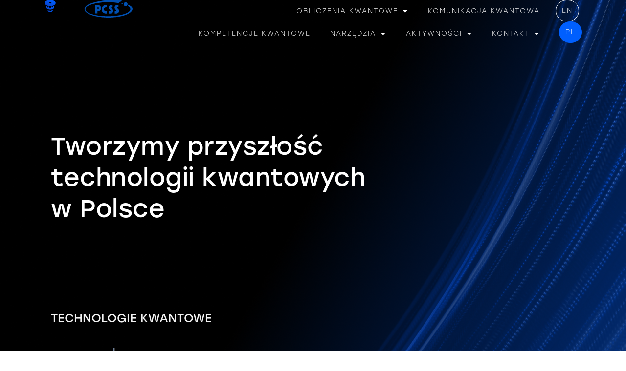

--- FILE ---
content_type: text/html; charset=UTF-8
request_url: https://quantum.psnc.pl/
body_size: 24690
content:
<!doctype html>
<html lang="pl-PL">
<head>
	<meta charset="UTF-8">
	<meta name="viewport" content="width=device-width, initial-scale=1">
	<link rel="profile" href="https://gmpg.org/xfn/11">
	<title>Quantum</title>
<meta name='robots' content='max-image-preview:large' />
<link rel="alternate" type="application/rss+xml" title="Quantum &raquo; Kanał z wpisami" href="https://quantum.psnc.pl/feed/" />
<link rel="alternate" type="application/rss+xml" title="Quantum &raquo; Kanał z komentarzami" href="https://quantum.psnc.pl/comments/feed/" />
<link rel="alternate" title="oEmbed (JSON)" type="application/json+oembed" href="https://quantum.psnc.pl/wp-json/oembed/1.0/embed?url=https%3A%2F%2Fquantum.psnc.pl%2F" />
<link rel="alternate" title="oEmbed (XML)" type="text/xml+oembed" href="https://quantum.psnc.pl/wp-json/oembed/1.0/embed?url=https%3A%2F%2Fquantum.psnc.pl%2F&#038;format=xml" />
<link rel="stylesheet" type="text/css" href="https://use.typekit.net/gru4scl.css"><style id='wp-img-auto-sizes-contain-inline-css'>
img:is([sizes=auto i],[sizes^="auto," i]){contain-intrinsic-size:3000px 1500px}
/*# sourceURL=wp-img-auto-sizes-contain-inline-css */
</style>
<link rel='stylesheet' id='wp-quicklatex-format-css' href='https://quantum.psnc.pl/wp-content/plugins/wp-quicklatex/css/quicklatex-format.css?ver=e33320dca4554698c362da7ba8dc6299' media='all' />
<link rel='stylesheet' id='hello-elementor-theme-style-css' href='https://quantum.psnc.pl/wp-content/themes/hello-elementor/theme.min.css?ver=2.7.1' media='all' />
<link rel='stylesheet' id='jet-menu-hello-css' href='https://quantum.psnc.pl/wp-content/plugins/jet-menu/integration/themes/hello-elementor/assets/css/style.css?ver=2.4.18' media='all' />
<link rel='stylesheet' id='elementor-backend-style-css' href='https://quantum.psnc.pl/wp-content/plugins/am-lottieplayer/styles/elementor.css?ver=1.0.1' media='all' />
<link rel='stylesheet' id='am-icon-font-css' href='https://quantum.psnc.pl/wp-content/plugins/am-lottieplayer/styles/am-font.css?ver=1.0.0' media='all' />
<style id='wp-emoji-styles-inline-css'>

	img.wp-smiley, img.emoji {
		display: inline !important;
		border: none !important;
		box-shadow: none !important;
		height: 1em !important;
		width: 1em !important;
		margin: 0 0.07em !important;
		vertical-align: -0.1em !important;
		background: none !important;
		padding: 0 !important;
	}
/*# sourceURL=wp-emoji-styles-inline-css */
</style>
<style id='classic-theme-styles-inline-css'>
/*! This file is auto-generated */
.wp-block-button__link{color:#fff;background-color:#32373c;border-radius:9999px;box-shadow:none;text-decoration:none;padding:calc(.667em + 2px) calc(1.333em + 2px);font-size:1.125em}.wp-block-file__button{background:#32373c;color:#fff;text-decoration:none}
/*# sourceURL=/wp-includes/css/classic-themes.min.css */
</style>
<style id='jet-forms-check-in-out-style-inline-css'>
.wp-block-jet-forms-check-in-out div.date-picker-wrapper{background-color:var(--jfb-daterangepicker-container-bg,#fff);color:var(--jfb-daterangepicker-container-text,#aaa)}.wp-block-jet-forms-check-in-out div.date-picker-wrapper .month-wrapper table .day.invalid,.wp-block-jet-forms-check-in-out div.date-picker-wrapper .month-wrapper table .day.valid{background-color:var(--jfb-daterangepicker-days-bg,inherit);color:var(--jfb-daterangepicker-days-text,#333)}.wp-block-jet-forms-check-in-out div.date-picker-wrapper .month-wrapper table .day.toMonth.checked,.wp-block-jet-forms-check-in-out div.date-picker-wrapper .month-wrapper table .day.toMonth.hovering{background-color:var(--jfb-daterangepicker-trace-bg,#9cdbf7);color:var(--jfb-daterangepicker-trace-text,#333)}.wp-block-jet-forms-check-in-out div.date-picker-wrapper .month-wrapper table .day.invalid:not(.checked){opacity:.5}.wp-block-jet-forms-check-in-out div.date-picker-wrapper .month-wrapper table .day.toMonth.real-today{background-color:var(--jfb-daterangepicker-current-day-bg,#ffe684);color:var(--jfb-daterangepicker-current-day-text,#333)}.wp-block-jet-forms-check-in-out div.date-picker-wrapper .first-date-selected,.wp-block-jet-forms-check-in-out div.date-picker-wrapper .last-date-selected{background-color:var(--jfb-daterangepicker-edges-bg,#49e)!important;color:var(--jfb-daterangepicker-edges-text,#fff)!important}

/*# sourceURL=https://quantum.psnc.pl/wp-content/plugins/jet-booking/assets/js/admin/blocks-view/build/blocks/check-in-out/index.css */
</style>
<style id='jet-booking-calendar-style-inline-css'>
.wp-block-jet-booking-calendar div.date-picker-wrapper{background-color:var(--jet-abaf-calendar-bg-color,#fff);color:var(--jet-abaf-calendar-color,#aaa)}.wp-block-jet-booking-calendar div.date-picker-wrapper .month-wrapper table .day.invalid,.wp-block-jet-booking-calendar div.date-picker-wrapper .month-wrapper table .day.toMonth.valid{background-color:var(--jet-abaf-days-bg-color,inherit);color:var(--jet-abaf-days-color,#333)}.wp-block-jet-booking-calendar div.date-picker-wrapper .month-wrapper table .day.toMonth.checked,.wp-block-jet-booking-calendar div.date-picker-wrapper .month-wrapper table .day.toMonth.hovering{background-color:var(--jet-abaf-selected-trace-bg-color,#9cdbf7);color:var(--jet-abaf-selected-trace-color,#333)}.wp-block-jet-booking-calendar div.date-picker-wrapper .month-wrapper table .day.invalid:not(.checked){opacity:.5}.wp-block-jet-booking-calendar div.date-picker-wrapper .month-wrapper table .day.toMonth.real-today{background-color:var(--jet-abaf-current-day-bg-color,#ffe684);color:var(--jet-abaf-current-day-color,#333)}.wp-block-jet-booking-calendar div.date-picker-wrapper .first-date-selected,.wp-block-jet-booking-calendar div.date-picker-wrapper .last-date-selected{background-color:var(--jet-abaf-selected-edges-bg-color,#49e)!important;color:var(--jet-abaf-selected-edges-color,#fff)!important}

/*# sourceURL=https://quantum.psnc.pl/wp-content/plugins/jet-booking/assets/js/admin/blocks-view/build/blocks/calendar/index.css */
</style>
<style id='gb-lottieplayer-style-inline-css'>
.wp-block-gb-lottieplayer{&:focus{outline:0}.lottie-element{&:focus{outline:0}}}

/*# sourceURL=https://quantum.psnc.pl/wp-content/plugins/am-lottieplayer/build/lottieplayer/style-index.css */
</style>
<style id='gb-lottiecover-style-inline-css'>
.wp-block-gb-lottiecover{align-items:center;background-position:50%;box-sizing:border-box;display:flex;justify-content:center;min-height:430px;padding:1em;position:relative;.lottie-element{border:none;bottom:0;box-shadow:none;height:100%!important;left:0;margin:0;max-height:none;max-width:none;outline:none;padding:0;position:absolute;right:0;top:0;width:100%}.wp-block-gb-lottiecover__inner-container{width:100%;z-index:1}}

/*# sourceURL=https://quantum.psnc.pl/wp-content/plugins/am-lottieplayer/build/lottiecover/style-index.css */
</style>
<link rel='stylesheet' id='jet-engine-frontend-css' href='https://quantum.psnc.pl/wp-content/plugins/jet-engine/assets/css/frontend.css?ver=3.8.3' media='all' />
<link rel='stylesheet' id='syntax-highlighting-code-block-theme-css' href='https://quantum.psnc.pl/wp-content/plugins/syntax-highlighting-code-block/vendor/scrivo/highlight-php/styles/atom-one-light.css?ver=1.5.1' media='all' />
<style id='syntax-highlighting-code-block-inline-css'>
.wp-block-code {
	border: 0;
	padding: 0;
	-webkit-text-size-adjust: 100%;
	text-size-adjust: 100%;
}

.wp-block-code > span {
	display: block;
	overflow: auto;
}

.shcb-language {
	border: 0;
	clip: rect(1px, 1px, 1px, 1px);
	-webkit-clip-path: inset(50%);
	clip-path: inset(50%);
	height: 1px;
	margin: -1px;
	overflow: hidden;
	padding: 0;
	position: absolute;
	width: 1px;
	word-wrap: normal;
	word-break: normal;
}

.hljs {
	box-sizing: border-box;
}

.hljs.shcb-code-table {
	display: table;
	width: 100%;
}

.hljs.shcb-code-table > .shcb-loc {
	color: inherit;
	display: table-row;
	width: 100%;
}

.hljs.shcb-code-table .shcb-loc > span {
	display: table-cell;
}

.wp-block-code code.hljs:not(.shcb-wrap-lines) {
	white-space: pre;
}

.wp-block-code code.hljs.shcb-wrap-lines {
	white-space: pre-wrap;
}

.hljs.shcb-line-numbers {
	border-spacing: 0;
	counter-reset: line;
}

.hljs.shcb-line-numbers > .shcb-loc {
	counter-increment: line;
}

.hljs.shcb-line-numbers .shcb-loc > span {
	padding-left: 0.75em;
}

.hljs.shcb-line-numbers .shcb-loc::before {
	border-right: 1px solid #ddd;
	content: counter(line);
	display: table-cell;
	padding: 0 0.75em;
	text-align: right;
	-webkit-user-select: none;
	-moz-user-select: none;
	-ms-user-select: none;
	user-select: none;
	white-space: nowrap;
	width: 1%;
}

.hljs > mark.shcb-loc { background-color: #0010ff; }
/*# sourceURL=syntax-highlighting-code-block-inline-css */
</style>
<style id='global-styles-inline-css'>
:root{--wp--preset--aspect-ratio--square: 1;--wp--preset--aspect-ratio--4-3: 4/3;--wp--preset--aspect-ratio--3-4: 3/4;--wp--preset--aspect-ratio--3-2: 3/2;--wp--preset--aspect-ratio--2-3: 2/3;--wp--preset--aspect-ratio--16-9: 16/9;--wp--preset--aspect-ratio--9-16: 9/16;--wp--preset--color--black: #000000;--wp--preset--color--cyan-bluish-gray: #abb8c3;--wp--preset--color--white: #ffffff;--wp--preset--color--pale-pink: #f78da7;--wp--preset--color--vivid-red: #cf2e2e;--wp--preset--color--luminous-vivid-orange: #ff6900;--wp--preset--color--luminous-vivid-amber: #fcb900;--wp--preset--color--light-green-cyan: #7bdcb5;--wp--preset--color--vivid-green-cyan: #00d084;--wp--preset--color--pale-cyan-blue: #8ed1fc;--wp--preset--color--vivid-cyan-blue: #0693e3;--wp--preset--color--vivid-purple: #9b51e0;--wp--preset--gradient--vivid-cyan-blue-to-vivid-purple: linear-gradient(135deg,rgb(6,147,227) 0%,rgb(155,81,224) 100%);--wp--preset--gradient--light-green-cyan-to-vivid-green-cyan: linear-gradient(135deg,rgb(122,220,180) 0%,rgb(0,208,130) 100%);--wp--preset--gradient--luminous-vivid-amber-to-luminous-vivid-orange: linear-gradient(135deg,rgb(252,185,0) 0%,rgb(255,105,0) 100%);--wp--preset--gradient--luminous-vivid-orange-to-vivid-red: linear-gradient(135deg,rgb(255,105,0) 0%,rgb(207,46,46) 100%);--wp--preset--gradient--very-light-gray-to-cyan-bluish-gray: linear-gradient(135deg,rgb(238,238,238) 0%,rgb(169,184,195) 100%);--wp--preset--gradient--cool-to-warm-spectrum: linear-gradient(135deg,rgb(74,234,220) 0%,rgb(151,120,209) 20%,rgb(207,42,186) 40%,rgb(238,44,130) 60%,rgb(251,105,98) 80%,rgb(254,248,76) 100%);--wp--preset--gradient--blush-light-purple: linear-gradient(135deg,rgb(255,206,236) 0%,rgb(152,150,240) 100%);--wp--preset--gradient--blush-bordeaux: linear-gradient(135deg,rgb(254,205,165) 0%,rgb(254,45,45) 50%,rgb(107,0,62) 100%);--wp--preset--gradient--luminous-dusk: linear-gradient(135deg,rgb(255,203,112) 0%,rgb(199,81,192) 50%,rgb(65,88,208) 100%);--wp--preset--gradient--pale-ocean: linear-gradient(135deg,rgb(255,245,203) 0%,rgb(182,227,212) 50%,rgb(51,167,181) 100%);--wp--preset--gradient--electric-grass: linear-gradient(135deg,rgb(202,248,128) 0%,rgb(113,206,126) 100%);--wp--preset--gradient--midnight: linear-gradient(135deg,rgb(2,3,129) 0%,rgb(40,116,252) 100%);--wp--preset--font-size--small: 13px;--wp--preset--font-size--medium: 20px;--wp--preset--font-size--large: 36px;--wp--preset--font-size--x-large: 42px;--wp--preset--spacing--20: 0.44rem;--wp--preset--spacing--30: 0.67rem;--wp--preset--spacing--40: 1rem;--wp--preset--spacing--50: 1.5rem;--wp--preset--spacing--60: 2.25rem;--wp--preset--spacing--70: 3.38rem;--wp--preset--spacing--80: 5.06rem;--wp--preset--shadow--natural: 6px 6px 9px rgba(0, 0, 0, 0.2);--wp--preset--shadow--deep: 12px 12px 50px rgba(0, 0, 0, 0.4);--wp--preset--shadow--sharp: 6px 6px 0px rgba(0, 0, 0, 0.2);--wp--preset--shadow--outlined: 6px 6px 0px -3px rgb(255, 255, 255), 6px 6px rgb(0, 0, 0);--wp--preset--shadow--crisp: 6px 6px 0px rgb(0, 0, 0);}:where(.is-layout-flex){gap: 0.5em;}:where(.is-layout-grid){gap: 0.5em;}body .is-layout-flex{display: flex;}.is-layout-flex{flex-wrap: wrap;align-items: center;}.is-layout-flex > :is(*, div){margin: 0;}body .is-layout-grid{display: grid;}.is-layout-grid > :is(*, div){margin: 0;}:where(.wp-block-columns.is-layout-flex){gap: 2em;}:where(.wp-block-columns.is-layout-grid){gap: 2em;}:where(.wp-block-post-template.is-layout-flex){gap: 1.25em;}:where(.wp-block-post-template.is-layout-grid){gap: 1.25em;}.has-black-color{color: var(--wp--preset--color--black) !important;}.has-cyan-bluish-gray-color{color: var(--wp--preset--color--cyan-bluish-gray) !important;}.has-white-color{color: var(--wp--preset--color--white) !important;}.has-pale-pink-color{color: var(--wp--preset--color--pale-pink) !important;}.has-vivid-red-color{color: var(--wp--preset--color--vivid-red) !important;}.has-luminous-vivid-orange-color{color: var(--wp--preset--color--luminous-vivid-orange) !important;}.has-luminous-vivid-amber-color{color: var(--wp--preset--color--luminous-vivid-amber) !important;}.has-light-green-cyan-color{color: var(--wp--preset--color--light-green-cyan) !important;}.has-vivid-green-cyan-color{color: var(--wp--preset--color--vivid-green-cyan) !important;}.has-pale-cyan-blue-color{color: var(--wp--preset--color--pale-cyan-blue) !important;}.has-vivid-cyan-blue-color{color: var(--wp--preset--color--vivid-cyan-blue) !important;}.has-vivid-purple-color{color: var(--wp--preset--color--vivid-purple) !important;}.has-black-background-color{background-color: var(--wp--preset--color--black) !important;}.has-cyan-bluish-gray-background-color{background-color: var(--wp--preset--color--cyan-bluish-gray) !important;}.has-white-background-color{background-color: var(--wp--preset--color--white) !important;}.has-pale-pink-background-color{background-color: var(--wp--preset--color--pale-pink) !important;}.has-vivid-red-background-color{background-color: var(--wp--preset--color--vivid-red) !important;}.has-luminous-vivid-orange-background-color{background-color: var(--wp--preset--color--luminous-vivid-orange) !important;}.has-luminous-vivid-amber-background-color{background-color: var(--wp--preset--color--luminous-vivid-amber) !important;}.has-light-green-cyan-background-color{background-color: var(--wp--preset--color--light-green-cyan) !important;}.has-vivid-green-cyan-background-color{background-color: var(--wp--preset--color--vivid-green-cyan) !important;}.has-pale-cyan-blue-background-color{background-color: var(--wp--preset--color--pale-cyan-blue) !important;}.has-vivid-cyan-blue-background-color{background-color: var(--wp--preset--color--vivid-cyan-blue) !important;}.has-vivid-purple-background-color{background-color: var(--wp--preset--color--vivid-purple) !important;}.has-black-border-color{border-color: var(--wp--preset--color--black) !important;}.has-cyan-bluish-gray-border-color{border-color: var(--wp--preset--color--cyan-bluish-gray) !important;}.has-white-border-color{border-color: var(--wp--preset--color--white) !important;}.has-pale-pink-border-color{border-color: var(--wp--preset--color--pale-pink) !important;}.has-vivid-red-border-color{border-color: var(--wp--preset--color--vivid-red) !important;}.has-luminous-vivid-orange-border-color{border-color: var(--wp--preset--color--luminous-vivid-orange) !important;}.has-luminous-vivid-amber-border-color{border-color: var(--wp--preset--color--luminous-vivid-amber) !important;}.has-light-green-cyan-border-color{border-color: var(--wp--preset--color--light-green-cyan) !important;}.has-vivid-green-cyan-border-color{border-color: var(--wp--preset--color--vivid-green-cyan) !important;}.has-pale-cyan-blue-border-color{border-color: var(--wp--preset--color--pale-cyan-blue) !important;}.has-vivid-cyan-blue-border-color{border-color: var(--wp--preset--color--vivid-cyan-blue) !important;}.has-vivid-purple-border-color{border-color: var(--wp--preset--color--vivid-purple) !important;}.has-vivid-cyan-blue-to-vivid-purple-gradient-background{background: var(--wp--preset--gradient--vivid-cyan-blue-to-vivid-purple) !important;}.has-light-green-cyan-to-vivid-green-cyan-gradient-background{background: var(--wp--preset--gradient--light-green-cyan-to-vivid-green-cyan) !important;}.has-luminous-vivid-amber-to-luminous-vivid-orange-gradient-background{background: var(--wp--preset--gradient--luminous-vivid-amber-to-luminous-vivid-orange) !important;}.has-luminous-vivid-orange-to-vivid-red-gradient-background{background: var(--wp--preset--gradient--luminous-vivid-orange-to-vivid-red) !important;}.has-very-light-gray-to-cyan-bluish-gray-gradient-background{background: var(--wp--preset--gradient--very-light-gray-to-cyan-bluish-gray) !important;}.has-cool-to-warm-spectrum-gradient-background{background: var(--wp--preset--gradient--cool-to-warm-spectrum) !important;}.has-blush-light-purple-gradient-background{background: var(--wp--preset--gradient--blush-light-purple) !important;}.has-blush-bordeaux-gradient-background{background: var(--wp--preset--gradient--blush-bordeaux) !important;}.has-luminous-dusk-gradient-background{background: var(--wp--preset--gradient--luminous-dusk) !important;}.has-pale-ocean-gradient-background{background: var(--wp--preset--gradient--pale-ocean) !important;}.has-electric-grass-gradient-background{background: var(--wp--preset--gradient--electric-grass) !important;}.has-midnight-gradient-background{background: var(--wp--preset--gradient--midnight) !important;}.has-small-font-size{font-size: var(--wp--preset--font-size--small) !important;}.has-medium-font-size{font-size: var(--wp--preset--font-size--medium) !important;}.has-large-font-size{font-size: var(--wp--preset--font-size--large) !important;}.has-x-large-font-size{font-size: var(--wp--preset--font-size--x-large) !important;}
:where(.wp-block-post-template.is-layout-flex){gap: 1.25em;}:where(.wp-block-post-template.is-layout-grid){gap: 1.25em;}
:where(.wp-block-term-template.is-layout-flex){gap: 1.25em;}:where(.wp-block-term-template.is-layout-grid){gap: 1.25em;}
:where(.wp-block-columns.is-layout-flex){gap: 2em;}:where(.wp-block-columns.is-layout-grid){gap: 2em;}
:root :where(.wp-block-pullquote){font-size: 1.5em;line-height: 1.6;}
/*# sourceURL=global-styles-inline-css */
</style>
<link rel='stylesheet' id='trp-language-switcher-style-css' href='https://quantum.psnc.pl/wp-content/plugins/translatepress-multilingual/assets/css/trp-language-switcher.css?ver=3.0.7' media='all' />
<link rel='stylesheet' id='hello-elementor-css' href='https://quantum.psnc.pl/wp-content/themes/hello-elementor/style.min.css?ver=2.7.1' media='all' />
<link rel='stylesheet' id='elementor-frontend-css' href='https://quantum.psnc.pl/wp-content/uploads/elementor/css/custom-frontend.min.css?ver=1770025942' media='all' />
<link rel='stylesheet' id='elementor-post-6-css' href='https://quantum.psnc.pl/wp-content/uploads/elementor/css/post-6.css?ver=1770025937' media='all' />
<link rel='stylesheet' id='jet-fb-option-field-select-css' href='https://quantum.psnc.pl/wp-content/plugins/jetformbuilder/modules/option-field/assets/build/select.css?ver=0edd78a6f12e2b918b82' media='all' />
<link rel='stylesheet' id='jet-fb-option-field-checkbox-css' href='https://quantum.psnc.pl/wp-content/plugins/jetformbuilder/modules/option-field/assets/build/checkbox.css?ver=6e25adbbae5a5d1bb65e' media='all' />
<link rel='stylesheet' id='jet-fb-option-field-radio-css' href='https://quantum.psnc.pl/wp-content/plugins/jetformbuilder/modules/option-field/assets/build/radio.css?ver=7c6d0d4d7df91e6bd6a4' media='all' />
<link rel='stylesheet' id='jet-fb-advanced-choices-css' href='https://quantum.psnc.pl/wp-content/plugins/jetformbuilder/modules/advanced-choices/assets/build/main.css?ver=ca05550a7cac3b9b55a3' media='all' />
<link rel='stylesheet' id='jet-fb-wysiwyg-css' href='https://quantum.psnc.pl/wp-content/plugins/jetformbuilder/modules/wysiwyg/assets/build/wysiwyg.css?ver=5a4d16fb6d7a94700261' media='all' />
<link rel='stylesheet' id='jet-fb-switcher-css' href='https://quantum.psnc.pl/wp-content/plugins/jetformbuilder/modules/switcher/assets/build/switcher.css?ver=06c887a8b9195e5a119d' media='all' />
<link rel='stylesheet' id='jet-menu-public-styles-css' href='https://quantum.psnc.pl/wp-content/plugins/jet-menu/assets/public/css/public.css?ver=2.4.18' media='all' />
<link rel='stylesheet' id='jet-popup-frontend-css' href='https://quantum.psnc.pl/wp-content/plugins/jet-popup/assets/css/jet-popup-frontend.css?ver=2.0.20.3' media='all' />
<link rel='stylesheet' id='jet-theme-core-frontend-styles-css' href='https://quantum.psnc.pl/wp-content/plugins/jet-theme-core/assets/css/frontend.css?ver=2.3.1.1' media='all' />
<link rel='stylesheet' id='widget-image-css' href='https://quantum.psnc.pl/wp-content/plugins/elementor/assets/css/widget-image.min.css?ver=3.34.4' media='all' />
<link rel='stylesheet' id='widget-nav-menu-css' href='https://quantum.psnc.pl/wp-content/uploads/elementor/css/custom-pro-widget-nav-menu.min.css?ver=1770025943' media='all' />
<link rel='stylesheet' id='widget-heading-css' href='https://quantum.psnc.pl/wp-content/plugins/elementor/assets/css/widget-heading.min.css?ver=3.34.4' media='all' />
<link rel='stylesheet' id='e-animation-fadeIn-css' href='https://quantum.psnc.pl/wp-content/plugins/elementor/assets/lib/animations/styles/fadeIn.min.css?ver=3.34.4' media='all' />
<link rel='stylesheet' id='e-popup-css' href='https://quantum.psnc.pl/wp-content/plugins/elementor-pro/assets/css/conditionals/popup.min.css?ver=3.34.2' media='all' />
<link rel='stylesheet' id='jet-blocks-css' href='https://quantum.psnc.pl/wp-content/uploads/elementor/css/custom-jet-blocks.css?ver=1.3.23' media='all' />
<link rel='stylesheet' id='elementor-icons-css' href='https://quantum.psnc.pl/wp-content/plugins/elementor/assets/lib/eicons/css/elementor-icons.min.css?ver=5.46.0' media='all' />
<link rel='stylesheet' id='jet-tabs-frontend-css' href='https://quantum.psnc.pl/wp-content/plugins/jet-tabs/assets/css/jet-tabs-frontend.css?ver=2.2.13' media='all' />
<link rel='stylesheet' id='swiper-css' href='https://quantum.psnc.pl/wp-content/plugins/elementor/assets/lib/swiper/v8/css/swiper.min.css?ver=8.4.5' media='all' />
<link rel='stylesheet' id='jet-tricks-frontend-css' href='https://quantum.psnc.pl/wp-content/plugins/jet-tricks/assets/css/jet-tricks-frontend.css?ver=1.5.9' media='all' />
<link rel='stylesheet' id='widget-divider-css' href='https://quantum.psnc.pl/wp-content/plugins/elementor/assets/css/widget-divider.min.css?ver=3.34.4' media='all' />
<link rel='stylesheet' id='jet-elements-css' href='https://quantum.psnc.pl/wp-content/plugins/jet-elements/assets/css/jet-elements.css?ver=2.8.0.1' media='all' />
<link rel='stylesheet' id='jet-headline-css' href='https://quantum.psnc.pl/wp-content/plugins/jet-elements/assets/css/addons/jet-headline.css?ver=2.8.0.1' media='all' />
<link rel='stylesheet' id='jet-headline-skin-css' href='https://quantum.psnc.pl/wp-content/plugins/jet-elements/assets/css/skin/jet-headline.css?ver=2.8.0.1' media='all' />
<link rel='stylesheet' id='elementor-post-35-css' href='https://quantum.psnc.pl/wp-content/uploads/elementor/css/post-35.css?ver=1770025935' media='all' />
<link rel='stylesheet' id='elementor-post-1027-css' href='https://quantum.psnc.pl/wp-content/uploads/elementor/css/post-1027.css?ver=1770025935' media='all' />
<link rel='stylesheet' id='elementor-post-138-css' href='https://quantum.psnc.pl/wp-content/uploads/elementor/css/post-138.css?ver=1770025937' media='all' />
<link rel='stylesheet' id='elementor-post-220-css' href='https://quantum.psnc.pl/wp-content/uploads/elementor/css/post-220.css?ver=1770025937' media='all' />
<link rel='stylesheet' id='elementor-post-1986-css' href='https://quantum.psnc.pl/wp-content/uploads/elementor/css/post-1986.css?ver=1770025936' media='all' />
<link rel='stylesheet' id='elementor-gf-local-inter-css' href='https://quantum.psnc.pl/wp-content/uploads/elementor/google-fonts/css/inter.css?ver=1742550369' media='all' />
<link rel='stylesheet' id='elementor-gf-local-ibmplexmono-css' href='https://quantum.psnc.pl/wp-content/uploads/elementor/google-fonts/css/ibmplexmono.css?ver=1742550380' media='all' />
<link rel='stylesheet' id='elementor-icons-shared-0-css' href='https://quantum.psnc.pl/wp-content/plugins/elementor/assets/lib/font-awesome/css/fontawesome.min.css?ver=5.15.3' media='all' />
<link rel='stylesheet' id='elementor-icons-fa-solid-css' href='https://quantum.psnc.pl/wp-content/plugins/elementor/assets/lib/font-awesome/css/solid.min.css?ver=5.15.3' media='all' />
<script src="https://quantum.psnc.pl/wp-includes/js/jquery/jquery.min.js?ver=3.7.1" id="jquery-core-js"></script>
<script src="https://quantum.psnc.pl/wp-includes/js/jquery/jquery-migrate.min.js?ver=3.4.1" id="jquery-migrate-js"></script>
<script src="https://quantum.psnc.pl/wp-content/plugins/wp-quicklatex/js/wp-quicklatex-frontend.js?ver=1.0" id="wp-quicklatex-frontend-js"></script>
<link rel="https://api.w.org/" href="https://quantum.psnc.pl/wp-json/" /><link rel="alternate" title="JSON" type="application/json" href="https://quantum.psnc.pl/wp-json/wp/v2/pages/35" /><link rel="EditURI" type="application/rsd+xml" title="RSD" href="https://quantum.psnc.pl/xmlrpc.php?rsd" />

<link rel="canonical" href="https://quantum.psnc.pl/" />
<link rel='shortlink' href='https://quantum.psnc.pl/' />
<link rel="alternate" hreflang="pl-PL" href="https://quantum.psnc.pl/"/>
<link rel="alternate" hreflang="en-US" href="https://quantum.psnc.pl/en/"/>
<link rel="alternate" hreflang="pl" href="https://quantum.psnc.pl/"/>
<link rel="alternate" hreflang="en" href="https://quantum.psnc.pl/en/"/>
<meta name="generator" content="Elementor 3.34.4; features: additional_custom_breakpoints; settings: css_print_method-external, google_font-enabled, font_display-swap">
			<style>
				.e-con.e-parent:nth-of-type(n+4):not(.e-lazyloaded):not(.e-no-lazyload),
				.e-con.e-parent:nth-of-type(n+4):not(.e-lazyloaded):not(.e-no-lazyload) * {
					background-image: none !important;
				}
				@media screen and (max-height: 1024px) {
					.e-con.e-parent:nth-of-type(n+3):not(.e-lazyloaded):not(.e-no-lazyload),
					.e-con.e-parent:nth-of-type(n+3):not(.e-lazyloaded):not(.e-no-lazyload) * {
						background-image: none !important;
					}
				}
				@media screen and (max-height: 640px) {
					.e-con.e-parent:nth-of-type(n+2):not(.e-lazyloaded):not(.e-no-lazyload),
					.e-con.e-parent:nth-of-type(n+2):not(.e-lazyloaded):not(.e-no-lazyload) * {
						background-image: none !important;
					}
				}
			</style>
			<link rel="icon" href="https://quantum.psnc.pl/wp-content/uploads/2023/05/Logo-4.svg" sizes="32x32" />
<link rel="icon" href="https://quantum.psnc.pl/wp-content/uploads/2023/05/Logo-4.svg" sizes="192x192" />
<link rel="apple-touch-icon" href="https://quantum.psnc.pl/wp-content/uploads/2023/05/Logo-4.svg" />
<meta name="msapplication-TileImage" content="https://quantum.psnc.pl/wp-content/uploads/2023/05/Logo-4.svg" />
		<style id="wp-custom-css">
			.fa-arrow-circle-left {
	
	
}

.tabs-nav {
	border-bottom: 2px solid var(--blue-500, #B5B5B5);
	margin-bottom:24px;
	background-color:white;
	color: #084ACF;
	
	


}

.tabs-nav  .wp-block-button__link {
	background-color:white;

	border-bottom: 2px solid var(--blue-500, #005B5B5B5FFE);
	background-color:white;
	color: #B5B5B5;
	
	
	font-family: Inter;
font-size: 14px;
font-style: normal;
font-weight: 700;
line-height: 24px; /* 171.429% */
letter-spacing: -0.28px;
margin-bottom:0px;
	
}



.tabs-nav  .active_button {
	background-color:white;
	border-bottom: 2px solid var(--blue-500, #005FFE);
	background-color:white;
	color: #084ACF;
	
margin-bottom:-2px;
	
}
.tab-content img {
	margin:20px 0px;
}

.trp-language-switcher-container a {
	border: 1px solid white !important;
	border-radius: 20px;
	padding: 0px !important;
	padding: 11px 12px !important;
	border-radius: 48px !important;
}
.current-language-menu-item a {
	background-color: #005FFE !important;
	border: 1px solid #005FFE !important;
	
}
.elementor-location-popup  ul.sub-menu  {
	padding:0px 20px !important;
	text-transform: none !important;
	padding-bottom:30px !important;
} 

.elementor-location-popup   a.highlighted {
	
	font-weight:500 !important;
	color: white !important;
}



.elementor-location-popup  ul.sub-menu a {
	
	text-transform: none !important;
}

.ql-img-displayed-equation,
.ql-img-inline-formula {
    pointer-events: none;
		min-height: 1em;
}

.wp-block-code {
    width: -webkit-fill-available;
}

.post-style h2 {
	color: #005FFE;
	text-transform:uppercase !important;
	font-size:24px;
	font-weight:700;
	padding-top:48px;
	padding-bottom:24px;
}

.post-style p {
	padding-bottom:14px !important;
	padding-top:0px !important;
}

		</style>
		</head>
<body class="home wp-singular page-template-default page page-id-35 wp-custom-logo wp-theme-hello-elementor translatepress-pl_PL jet-mega-menu-location elementor-default elementor-kit-6 elementor-page elementor-page-35">


<a class="skip-link screen-reader-text" href="#content">Skip to content</a>

		<header data-elementor-type="header" data-elementor-id="138" class="elementor elementor-138 elementor-location-header" data-elementor-post-type="elementor_library">
			<div class="elementor-element elementor-element-75a6eb7 e-con-full e-flex e-con e-parent" data-id="75a6eb7" data-element_type="container" data-settings="{&quot;jet_parallax_layout_list&quot;:[],&quot;background_background&quot;:&quot;classic&quot;}">
		<div class="elementor-element elementor-element-34a245b e-con-full e-flex e-con e-child" data-id="34a245b" data-element_type="container" data-settings="{&quot;jet_parallax_layout_list&quot;:[]}">
				<div class="elementor-element elementor-element-1c6a91e e-transform e-transform elementor-widget elementor-widget-jet-logo" data-id="1c6a91e" data-element_type="widget" data-settings="{&quot;_transform_scale_effect&quot;:{&quot;unit&quot;:&quot;px&quot;,&quot;size&quot;:1.1,&quot;sizes&quot;:[]},&quot;_transform_scale_effect_hover&quot;:{&quot;unit&quot;:&quot;px&quot;,&quot;size&quot;:1.3,&quot;sizes&quot;:[]},&quot;_transform_scale_effect_widescreen&quot;:{&quot;unit&quot;:&quot;px&quot;,&quot;size&quot;:&quot;&quot;,&quot;sizes&quot;:[]},&quot;_transform_scale_effect_tablet&quot;:{&quot;unit&quot;:&quot;px&quot;,&quot;size&quot;:&quot;&quot;,&quot;sizes&quot;:[]},&quot;_transform_scale_effect_mobile&quot;:{&quot;unit&quot;:&quot;px&quot;,&quot;size&quot;:&quot;&quot;,&quot;sizes&quot;:[]},&quot;_transform_scale_effect_hover_widescreen&quot;:{&quot;unit&quot;:&quot;px&quot;,&quot;size&quot;:&quot;&quot;,&quot;sizes&quot;:[]},&quot;_transform_scale_effect_hover_tablet&quot;:{&quot;unit&quot;:&quot;px&quot;,&quot;size&quot;:&quot;&quot;,&quot;sizes&quot;:[]},&quot;_transform_scale_effect_hover_mobile&quot;:{&quot;unit&quot;:&quot;px&quot;,&quot;size&quot;:&quot;&quot;,&quot;sizes&quot;:[]}}" data-widget_type="jet-logo.default">
				<div class="elementor-widget-container">
					<div class="elementor-jet-logo jet-blocks"><div class="jet-logo jet-logo-type-image jet-logo-display-block">
<a href="https://quantum.psnc.pl/" class="jet-logo__link"><img src="https://quantum.psnc.pl/wp-content/uploads/2023/05/Logo-4.svg" class="jet-logo__img" alt="Element ozdobny strony" /></a></div></div>				</div>
				</div>
				<div class="elementor-element elementor-element-76d5d83 e-transform e-transform elementor-widget elementor-widget-image" data-id="76d5d83" data-element_type="widget" data-settings="{&quot;_transform_scale_effect_hover&quot;:{&quot;unit&quot;:&quot;px&quot;,&quot;size&quot;:1.1,&quot;sizes&quot;:[]},&quot;_transform_scale_effect&quot;:{&quot;unit&quot;:&quot;px&quot;,&quot;size&quot;:&quot;&quot;,&quot;sizes&quot;:[]},&quot;_transform_scale_effect_widescreen&quot;:{&quot;unit&quot;:&quot;px&quot;,&quot;size&quot;:&quot;&quot;,&quot;sizes&quot;:[]},&quot;_transform_scale_effect_tablet&quot;:{&quot;unit&quot;:&quot;px&quot;,&quot;size&quot;:&quot;&quot;,&quot;sizes&quot;:[]},&quot;_transform_scale_effect_mobile&quot;:{&quot;unit&quot;:&quot;px&quot;,&quot;size&quot;:&quot;&quot;,&quot;sizes&quot;:[]},&quot;_transform_scale_effect_hover_widescreen&quot;:{&quot;unit&quot;:&quot;px&quot;,&quot;size&quot;:&quot;&quot;,&quot;sizes&quot;:[]},&quot;_transform_scale_effect_hover_tablet&quot;:{&quot;unit&quot;:&quot;px&quot;,&quot;size&quot;:&quot;&quot;,&quot;sizes&quot;:[]},&quot;_transform_scale_effect_hover_mobile&quot;:{&quot;unit&quot;:&quot;px&quot;,&quot;size&quot;:&quot;&quot;,&quot;sizes&quot;:[]}}" data-widget_type="image.default">
				<div class="elementor-widget-container">
																<a href="https://www.pcss.pl/" target="_blank">
							<img fetchpriority="high" width="691" height="253" src="https://quantum.psnc.pl/wp-content/uploads/2023/05/PCSS_icon_.svg" class="attachment-full size-full wp-image-4317" alt="" />								</a>
															</div>
				</div>
				</div>
				<div class="elementor-element elementor-element-7107078 elementor-nav-menu__align-end elementor-widget-mobile__width-initial elementor-hidden-tablet elementor-hidden-mobile elementor-nav-menu--dropdown-none elementor-widget elementor-widget-nav-menu" data-id="7107078" data-element_type="widget" data-settings="{&quot;layout&quot;:&quot;horizontal&quot;,&quot;submenu_icon&quot;:{&quot;value&quot;:&quot;&lt;i class=\&quot;fas fa-caret-down\&quot; aria-hidden=\&quot;true\&quot;&gt;&lt;\/i&gt;&quot;,&quot;library&quot;:&quot;fa-solid&quot;}}" data-widget_type="nav-menu.default">
				<div class="elementor-widget-container">
								<nav aria-label="Menu" class="elementor-nav-menu--main elementor-nav-menu__container elementor-nav-menu--layout-horizontal e--pointer-underline e--animation-fade">
				<ul id="menu-1-7107078" class="elementor-nav-menu"><li class="menu-item menu-item-type-custom menu-item-object-custom menu-item-has-children menu-item-1020"><a href="#" class="elementor-item elementor-item-anchor">Obliczenia kwantowe</a>
<ul class="sub-menu elementor-nav-menu--dropdown">
	<li class="menu-item menu-item-type-custom menu-item-object-custom menu-item-3154"><a href="https://quantum.psnc.pl/home/euroqcs-poland/" class="elementor-sub-item">Spułapkowane jony &#8211; PIAST-Q</a></li>
	<li class="menu-item menu-item-type-post_type menu-item-object-page menu-item-376"><a href="https://quantum.psnc.pl/polski-wezel-obliczen-kwantowych-ibm-quantum-hub/" class="elementor-sub-item">Nadprzewodzące kubity &#8211; IBM Quantum</a></li>
	<li class="menu-item menu-item-type-post_type menu-item-object-page menu-item-675"><a href="https://quantum.psnc.pl/fotoniczne-komputery-kwantowe/" class="elementor-sub-item">Fotoniczne komputery kwantowe &#8211; ORCA Computing</a></li>
	<li class="menu-item menu-item-type-post_type menu-item-object-page menu-item-1021"><a href="https://quantum.psnc.pl/d-wave/" class="elementor-sub-item">Kwantowe wyżarzanie</a></li>
</ul>
</li>
<li class="menu-item menu-item-type-post_type menu-item-object-page menu-item-1368"><a href="https://quantum.psnc.pl/komunikacja-kwantowa/" class="elementor-item">Komunikacja kwantowa</a></li>
<li class="menu-item menu-item-type-custom menu-item-object-custom menu-item-3041"><a href="https://quantum.psnc.pl/kompetencje-kwantowe/" class="elementor-item">Kompetencje kwantowe</a></li>
<li class="menu-item menu-item-type-custom menu-item-object-custom menu-item-has-children menu-item-4171"><a href="#" class="elementor-item elementor-item-anchor">Narzędzia</a>
<ul class="sub-menu elementor-nav-menu--dropdown">
	<li class="menu-item menu-item-type-post_type menu-item-object-page menu-item-910"><a href="https://quantum.psnc.pl/uslugi/" class="elementor-sub-item">Usługi</a></li>
	<li class="menu-item menu-item-type-post_type menu-item-object-page menu-item-4183"><a href="https://quantum.psnc.pl/openqbench/" class="elementor-sub-item">Open QBench</a></li>
	<li class="menu-item menu-item-type-post_type menu-item-object-page menu-item-4196"><a href="https://quantum.psnc.pl/quantum-launcher/" class="elementor-sub-item">Quantum Launcher</a></li>
	<li class="menu-item menu-item-type-custom menu-item-object-custom menu-item-4213"><a href="https://qcg.psnc.pl/" class="elementor-sub-item">QCG</a></li>
</ul>
</li>
<li class="menu-item menu-item-type-custom menu-item-object-custom menu-item-has-children menu-item-677"><a href="#" class="elementor-item elementor-item-anchor">Aktywności</a>
<ul class="sub-menu elementor-nav-menu--dropdown">
	<li class="menu-item menu-item-type-post_type menu-item-object-page menu-item-4287"><a href="https://quantum.psnc.pl/badania1/" class="elementor-sub-item">Badania</a></li>
	<li class="menu-item menu-item-type-post_type menu-item-object-page menu-item-909"><a href="https://quantum.psnc.pl/powiazane-projekty/" class="elementor-sub-item">Projekty B+R</a></li>
	<li class="menu-item menu-item-type-custom menu-item-object-custom menu-item-2288"><a href="https://quantum.psnc.pl/en/wqcc26/" class="elementor-sub-item">PPAM 2026</a></li>
	<li class="menu-item menu-item-type-post_type menu-item-object-page menu-item-5440"><a href="https://quantum.psnc.pl/quantum-pizza/" class="elementor-sub-item">Quantum Pizza</a></li>
</ul>
</li>
<li class="menu-item menu-item-type-post_type menu-item-object-page menu-item-has-children menu-item-2063"><a href="https://quantum.psnc.pl/kontakt/" class="elementor-item">Kontakt</a>
<ul class="sub-menu elementor-nav-menu--dropdown">
	<li class="menu-item menu-item-type-post_type menu-item-object-page menu-item-2104"><a href="https://quantum.psnc.pl/kontakt/" class="elementor-sub-item">PCSS</a></li>
	<li class="menu-item menu-item-type-post_type menu-item-object-page menu-item-2086"><a href="https://quantum.psnc.pl/kontakt-ibm/" class="elementor-sub-item">Dostęp do IBM Q</a></li>
	<li class="menu-item menu-item-type-post_type menu-item-object-page menu-item-2087"><a href="https://quantum.psnc.pl/kontakt-orca/" class="elementor-sub-item">Dostęp do ORCA</a></li>
	<li class="menu-item menu-item-type-post_type menu-item-object-page menu-item-2582"><a href="https://quantum.psnc.pl/dostep-do-qcg/" class="elementor-sub-item">Dostęp do QCG</a></li>
</ul>
</li>
</ul>			</nav>
						<nav class="elementor-nav-menu--dropdown elementor-nav-menu__container" aria-hidden="true">
				<ul id="menu-2-7107078" class="elementor-nav-menu"><li class="menu-item menu-item-type-custom menu-item-object-custom menu-item-has-children menu-item-1020"><a href="#" class="elementor-item elementor-item-anchor" tabindex="-1">Obliczenia kwantowe</a>
<ul class="sub-menu elementor-nav-menu--dropdown">
	<li class="menu-item menu-item-type-custom menu-item-object-custom menu-item-3154"><a href="https://quantum.psnc.pl/home/euroqcs-poland/" class="elementor-sub-item" tabindex="-1">Spułapkowane jony &#8211; PIAST-Q</a></li>
	<li class="menu-item menu-item-type-post_type menu-item-object-page menu-item-376"><a href="https://quantum.psnc.pl/polski-wezel-obliczen-kwantowych-ibm-quantum-hub/" class="elementor-sub-item" tabindex="-1">Nadprzewodzące kubity &#8211; IBM Quantum</a></li>
	<li class="menu-item menu-item-type-post_type menu-item-object-page menu-item-675"><a href="https://quantum.psnc.pl/fotoniczne-komputery-kwantowe/" class="elementor-sub-item" tabindex="-1">Fotoniczne komputery kwantowe &#8211; ORCA Computing</a></li>
	<li class="menu-item menu-item-type-post_type menu-item-object-page menu-item-1021"><a href="https://quantum.psnc.pl/d-wave/" class="elementor-sub-item" tabindex="-1">Kwantowe wyżarzanie</a></li>
</ul>
</li>
<li class="menu-item menu-item-type-post_type menu-item-object-page menu-item-1368"><a href="https://quantum.psnc.pl/komunikacja-kwantowa/" class="elementor-item" tabindex="-1">Komunikacja kwantowa</a></li>
<li class="menu-item menu-item-type-custom menu-item-object-custom menu-item-3041"><a href="https://quantum.psnc.pl/kompetencje-kwantowe/" class="elementor-item" tabindex="-1">Kompetencje kwantowe</a></li>
<li class="menu-item menu-item-type-custom menu-item-object-custom menu-item-has-children menu-item-4171"><a href="#" class="elementor-item elementor-item-anchor" tabindex="-1">Narzędzia</a>
<ul class="sub-menu elementor-nav-menu--dropdown">
	<li class="menu-item menu-item-type-post_type menu-item-object-page menu-item-910"><a href="https://quantum.psnc.pl/uslugi/" class="elementor-sub-item" tabindex="-1">Usługi</a></li>
	<li class="menu-item menu-item-type-post_type menu-item-object-page menu-item-4183"><a href="https://quantum.psnc.pl/openqbench/" class="elementor-sub-item" tabindex="-1">Open QBench</a></li>
	<li class="menu-item menu-item-type-post_type menu-item-object-page menu-item-4196"><a href="https://quantum.psnc.pl/quantum-launcher/" class="elementor-sub-item" tabindex="-1">Quantum Launcher</a></li>
	<li class="menu-item menu-item-type-custom menu-item-object-custom menu-item-4213"><a href="https://qcg.psnc.pl/" class="elementor-sub-item" tabindex="-1">QCG</a></li>
</ul>
</li>
<li class="menu-item menu-item-type-custom menu-item-object-custom menu-item-has-children menu-item-677"><a href="#" class="elementor-item elementor-item-anchor" tabindex="-1">Aktywności</a>
<ul class="sub-menu elementor-nav-menu--dropdown">
	<li class="menu-item menu-item-type-post_type menu-item-object-page menu-item-4287"><a href="https://quantum.psnc.pl/badania1/" class="elementor-sub-item" tabindex="-1">Badania</a></li>
	<li class="menu-item menu-item-type-post_type menu-item-object-page menu-item-909"><a href="https://quantum.psnc.pl/powiazane-projekty/" class="elementor-sub-item" tabindex="-1">Projekty B+R</a></li>
	<li class="menu-item menu-item-type-custom menu-item-object-custom menu-item-2288"><a href="https://quantum.psnc.pl/en/wqcc26/" class="elementor-sub-item" tabindex="-1">PPAM 2026</a></li>
	<li class="menu-item menu-item-type-post_type menu-item-object-page menu-item-5440"><a href="https://quantum.psnc.pl/quantum-pizza/" class="elementor-sub-item" tabindex="-1">Quantum Pizza</a></li>
</ul>
</li>
<li class="menu-item menu-item-type-post_type menu-item-object-page menu-item-has-children menu-item-2063"><a href="https://quantum.psnc.pl/kontakt/" class="elementor-item" tabindex="-1">Kontakt</a>
<ul class="sub-menu elementor-nav-menu--dropdown">
	<li class="menu-item menu-item-type-post_type menu-item-object-page menu-item-2104"><a href="https://quantum.psnc.pl/kontakt/" class="elementor-sub-item" tabindex="-1">PCSS</a></li>
	<li class="menu-item menu-item-type-post_type menu-item-object-page menu-item-2086"><a href="https://quantum.psnc.pl/kontakt-ibm/" class="elementor-sub-item" tabindex="-1">Dostęp do IBM Q</a></li>
	<li class="menu-item menu-item-type-post_type menu-item-object-page menu-item-2087"><a href="https://quantum.psnc.pl/kontakt-orca/" class="elementor-sub-item" tabindex="-1">Dostęp do ORCA</a></li>
	<li class="menu-item menu-item-type-post_type menu-item-object-page menu-item-2582"><a href="https://quantum.psnc.pl/dostep-do-qcg/" class="elementor-sub-item" tabindex="-1">Dostęp do QCG</a></li>
</ul>
</li>
</ul>			</nav>
						</div>
				</div>
				<div class="elementor-element elementor-element-397b517 elementor-nav-menu__align-end elementor-widget-mobile__width-initial elementor-hidden-tablet elementor-hidden-mobile elementor-nav-menu--dropdown-none lang elementor-widget elementor-widget-nav-menu" data-id="397b517" data-element_type="widget" data-settings="{&quot;layout&quot;:&quot;horizontal&quot;,&quot;submenu_icon&quot;:{&quot;value&quot;:&quot;&lt;i class=\&quot;fas fa-caret-down\&quot; aria-hidden=\&quot;true\&quot;&gt;&lt;\/i&gt;&quot;,&quot;library&quot;:&quot;fa-solid&quot;}}" data-widget_type="nav-menu.default">
				<div class="elementor-widget-container">
								<nav aria-label="Menu" class="elementor-nav-menu--main elementor-nav-menu__container elementor-nav-menu--layout-horizontal e--pointer-underline e--animation-fade">
				<ul id="menu-1-397b517" class="elementor-nav-menu"><li class="trp-language-switcher-container menu-item menu-item-type-post_type menu-item-object-language_switcher menu-item-1970"><a href="https://quantum.psnc.pl/en/" class="elementor-item"><span data-no-translation><span class="trp-ls-language-name">EN</span></span></a></li>
<li class="trp-language-switcher-container menu-item menu-item-type-post_type menu-item-object-language_switcher current-language-menu-item menu-item-1971"><a href="https://quantum.psnc.pl/" class="elementor-item"><span data-no-translation><span class="trp-ls-language-name">PL</span></span></a></li>
</ul>			</nav>
						<nav class="elementor-nav-menu--dropdown elementor-nav-menu__container" aria-hidden="true">
				<ul id="menu-2-397b517" class="elementor-nav-menu"><li class="trp-language-switcher-container menu-item menu-item-type-post_type menu-item-object-language_switcher menu-item-1970"><a href="https://quantum.psnc.pl/en/" class="elementor-item" tabindex="-1"><span data-no-translation><span class="trp-ls-language-name">EN</span></span></a></li>
<li class="trp-language-switcher-container menu-item menu-item-type-post_type menu-item-object-language_switcher current-language-menu-item menu-item-1971"><a href="https://quantum.psnc.pl/" class="elementor-item" tabindex="-1"><span data-no-translation><span class="trp-ls-language-name">PL</span></span></a></li>
</ul>			</nav>
						</div>
				</div>
				<div class="elementor-element elementor-element-6551fcd menu-mobile elementor-hidden-widescreen elementor-hidden-desktop elementor-widget elementor-widget-image" data-id="6551fcd" data-element_type="widget" data-widget_type="image.default">
				<div class="elementor-widget-container">
																<a href="#">
							<img width="24" height="24" src="https://quantum.psnc.pl/wp-content/uploads/2023/05/Frame-6202.svg" class="attachment-full size-full wp-image-1984" alt="" />								</a>
															</div>
				</div>
				</div>
				</header>
		
<main id="content" class="site-main post-35 page type-page status-publish hentry">
		<div class="page-content">
				<div data-elementor-type="wp-page" data-elementor-id="35" class="elementor elementor-35" data-elementor-post-type="page">
				<div class="elementor-element elementor-element-8b1f2e0 e-con-full e-flex e-con e-parent" data-id="8b1f2e0" data-element_type="container" data-settings="{&quot;jet_parallax_layout_list&quot;:[]}">
		<div class="elementor-element elementor-element-64fbcdd e-flex e-con-boxed e-con e-child" data-id="64fbcdd" data-element_type="container" data-settings="{&quot;background_background&quot;:&quot;classic&quot;,&quot;jet_parallax_layout_list&quot;:[]}">
					<div class="e-con-inner">
				<div class="elementor-element elementor-element-7027803 elementor-widget elementor-widget-heading" data-id="7027803" data-element_type="widget" data-widget_type="heading.default">
				<div class="elementor-widget-container">
					<span class="elementor-heading-title elementor-size-default">Tworzymy przyszłość <br>technologii kwantowych<br>w Polsce</span>				</div>
				</div>
		<div class="elementor-element elementor-element-b32a0e4 e-con-full e-flex e-con e-child" data-id="b32a0e4" data-element_type="container" data-settings="{&quot;jet_parallax_layout_list&quot;:[]}">
		<div class="elementor-element elementor-element-a6f9209 e-con-full e-flex e-con e-child" data-id="a6f9209" data-element_type="container" data-settings="{&quot;jet_parallax_layout_list&quot;:[]}">
				<div class="elementor-element elementor-element-129d662 elementor-widget__width-auto elementor-widget elementor-widget-heading" data-id="129d662" data-element_type="widget" data-widget_type="heading.default">
				<div class="elementor-widget-container">
					<p class="elementor-heading-title elementor-size-default">TECHNOLOGIE KWANTOWE</p>				</div>
				</div>
				<div class="elementor-element elementor-element-47d4cbd elementor-widget-divider--view-line elementor-widget elementor-widget-divider" data-id="47d4cbd" data-element_type="widget" data-widget_type="divider.default">
				<div class="elementor-widget-container">
							<div class="elementor-divider">
			<span class="elementor-divider-separator">
						</span>
		</div>
						</div>
				</div>
				</div>
		<div class="elementor-element elementor-element-528d474 e-con-full e-grid e-con e-child" data-id="528d474" data-element_type="container" data-settings="{&quot;jet_parallax_layout_list&quot;:[]}">
				<div class="elementor-element elementor-element-19e9349 elementor-widget-tablet__width-initial elementor-widget elementor-widget-jet-engine-component-2608" data-id="19e9349" data-element_type="widget" data-widget_type="jet-engine-component-2608.default">
				<div class="elementor-widget-container">
							<div data-elementor-type="jet-engine-component" data-elementor-id="2608" class="elementor elementor-2608 jet-listing-grid--2608 jet-component-instance-5379" data-elementor-post-type="jet-engine" style="">
				<div class="elementor-element elementor-element-51be957 e-con-full e-flex e-con e-child" data-id="51be957" data-element_type="container" data-settings="{&quot;jet_parallax_layout_list&quot;:[]}">
				<div class="elementor-element elementor-element-2a494ba elementor-widget elementor-widget-image" data-id="2a494ba" data-element_type="widget" data-widget_type="image.default">
				<div class="elementor-widget-container">
															<img decoding="async" width="224" height="224" src="https://quantum.psnc.pl/wp-content/uploads/2024/10/Graphics-2.svg" class="attachment-full size-full wp-image-2606" alt="" />															</div>
				</div>
				<div class="elementor-element elementor-element-de61d1a elementor-widget__width-inherit elementor-widget elementor-widget-heading" data-id="de61d1a" data-element_type="widget" data-widget_type="heading.default">
				<div class="elementor-widget-container">
					<h2 class="elementor-heading-title elementor-size-default">Fotonika</h2>				</div>
				</div>
				</div>
				</div>
						</div>
				</div>
				<div class="elementor-element elementor-element-048cac6 elementor-widget-tablet__width-initial elementor-widget elementor-widget-jet-engine-component-2608" data-id="048cac6" data-element_type="widget" data-widget_type="jet-engine-component-2608.default">
				<div class="elementor-widget-container">
							<div data-elementor-type="jet-engine-component" data-elementor-id="2608" class="elementor elementor-2608 jet-listing-grid--2608 jet-component-instance-4792" data-elementor-post-type="jet-engine" style="">
				<div class="elementor-element elementor-element-51be957 e-con-full e-flex e-con e-child" data-id="51be957" data-element_type="container" data-settings="{&quot;jet_parallax_layout_list&quot;:[]}">
				<div class="elementor-element elementor-element-2a494ba elementor-widget elementor-widget-image" data-id="2a494ba" data-element_type="widget" data-widget_type="image.default">
				<div class="elementor-widget-container">
															<img loading="lazy" decoding="async" width="224" height="224" src="https://quantum.psnc.pl/wp-content/uploads/2024/10/Graphics-3.svg" class="attachment-full size-full wp-image-2628" alt="" />															</div>
				</div>
				<div class="elementor-element elementor-element-de61d1a elementor-widget__width-inherit elementor-widget elementor-widget-heading" data-id="de61d1a" data-element_type="widget" data-widget_type="heading.default">
				<div class="elementor-widget-container">
					<h2 class="elementor-heading-title elementor-size-default">Spułapkowane jony</h2>				</div>
				</div>
				</div>
				</div>
						</div>
				</div>
				<div class="elementor-element elementor-element-6233d9f elementor-widget-tablet__width-initial elementor-widget elementor-widget-jet-engine-component-2608" data-id="6233d9f" data-element_type="widget" data-widget_type="jet-engine-component-2608.default">
				<div class="elementor-widget-container">
							<div data-elementor-type="jet-engine-component" data-elementor-id="2608" class="elementor elementor-2608 jet-listing-grid--2608 jet-component-instance-2498" data-elementor-post-type="jet-engine" style="">
				<div class="elementor-element elementor-element-51be957 e-con-full e-flex e-con e-child" data-id="51be957" data-element_type="container" data-settings="{&quot;jet_parallax_layout_list&quot;:[]}">
				<div class="elementor-element elementor-element-2a494ba elementor-widget elementor-widget-image" data-id="2a494ba" data-element_type="widget" data-widget_type="image.default">
				<div class="elementor-widget-container">
															<img loading="lazy" decoding="async" width="224" height="224" src="https://quantum.psnc.pl/wp-content/uploads/2024/10/Graphics-4.svg" class="attachment-full size-full wp-image-2629" alt="" />															</div>
				</div>
				<div class="elementor-element elementor-element-de61d1a elementor-widget__width-inherit elementor-widget elementor-widget-heading" data-id="de61d1a" data-element_type="widget" data-widget_type="heading.default">
				<div class="elementor-widget-container">
					<h2 class="elementor-heading-title elementor-size-default">QKD</h2>				</div>
				</div>
				</div>
				</div>
						</div>
				</div>
				<div class="elementor-element elementor-element-c03f27c elementor-widget-tablet__width-initial elementor-widget elementor-widget-jet-engine-component-2608" data-id="c03f27c" data-element_type="widget" data-widget_type="jet-engine-component-2608.default">
				<div class="elementor-widget-container">
							<div data-elementor-type="jet-engine-component" data-elementor-id="2608" class="elementor elementor-2608 jet-listing-grid--2608 jet-component-instance-9853" data-elementor-post-type="jet-engine" style="">
				<div class="elementor-element elementor-element-51be957 e-con-full e-flex e-con e-child" data-id="51be957" data-element_type="container" data-settings="{&quot;jet_parallax_layout_list&quot;:[]}">
				<div class="elementor-element elementor-element-2a494ba elementor-widget elementor-widget-image" data-id="2a494ba" data-element_type="widget" data-widget_type="image.default">
				<div class="elementor-widget-container">
															<img loading="lazy" decoding="async" width="224" height="224" src="https://quantum.psnc.pl/wp-content/uploads/2024/10/Graphics-5.svg" class="attachment-full size-full wp-image-2630" alt="" />															</div>
				</div>
				<div class="elementor-element elementor-element-de61d1a elementor-widget__width-inherit elementor-widget elementor-widget-heading" data-id="de61d1a" data-element_type="widget" data-widget_type="heading.default">
				<div class="elementor-widget-container">
					<h2 class="elementor-heading-title elementor-size-default">Nadprzewodzące kubity</h2>				</div>
				</div>
				</div>
				</div>
						</div>
				</div>
				<div class="elementor-element elementor-element-c36c570 elementor-widget-tablet__width-initial elementor-widget elementor-widget-jet-engine-component-2608" data-id="c36c570" data-element_type="widget" data-widget_type="jet-engine-component-2608.default">
				<div class="elementor-widget-container">
							<div data-elementor-type="jet-engine-component" data-elementor-id="2608" class="elementor elementor-2608 jet-listing-grid--2608 jet-component-instance-5591" data-elementor-post-type="jet-engine" style="">
				<div class="elementor-element elementor-element-51be957 e-con-full e-flex e-con e-child" data-id="51be957" data-element_type="container" data-settings="{&quot;jet_parallax_layout_list&quot;:[]}">
				<div class="elementor-element elementor-element-2a494ba elementor-widget elementor-widget-image" data-id="2a494ba" data-element_type="widget" data-widget_type="image.default">
				<div class="elementor-widget-container">
															<img loading="lazy" decoding="async" width="224" height="224" src="https://quantum.psnc.pl/wp-content/uploads/2024/10/Graphics-6.svg" class="attachment-full size-full wp-image-2631" alt="" />															</div>
				</div>
				<div class="elementor-element elementor-element-de61d1a elementor-widget__width-inherit elementor-widget elementor-widget-heading" data-id="de61d1a" data-element_type="widget" data-widget_type="heading.default">
				<div class="elementor-widget-container">
					<h2 class="elementor-heading-title elementor-size-default">Metrologia kwantowa</h2>				</div>
				</div>
				</div>
				</div>
						</div>
				</div>
				</div>
				</div>
					</div>
				</div>
		<div class="elementor-element elementor-element-f25de41 e-flex e-con-boxed e-con e-child" data-id="f25de41" data-element_type="container" id="more" data-settings="{&quot;background_background&quot;:&quot;classic&quot;,&quot;jet_parallax_layout_list&quot;:[]}">
					<div class="e-con-inner">
		<div class="elementor-element elementor-element-807d0dd e-con-full e-flex e-con e-child" data-id="807d0dd" data-element_type="container" data-settings="{&quot;jet_parallax_layout_list&quot;:[]}">
				<div class="elementor-element elementor-element-425ee33 elementor-widget elementor-widget-jet-headline" data-id="425ee33" data-element_type="widget" data-widget_type="jet-headline.default">
				<div class="elementor-widget-container">
					<h2 class="jet-headline jet-headline--direction-horizontal"><span class="jet-headline__part jet-headline__first"><span class="jet-headline__label">Rozwijamy infrastrukturę</span></span><span class="jet-headline__part jet-headline__second"><span class="jet-headline__label">kwantową dla  badań i rozwoju</span></span></h2>				</div>
				</div>
				<div class="elementor-element elementor-element-13d52bd elementor-widget elementor-widget-text-editor" data-id="13d52bd" data-element_type="widget" data-widget_type="text-editor.default">
				<div class="elementor-widget-container">
									<p>Nasza zaawansowana infrastruktura umożliwia badania, rozwój oraz nowe zastosowania technologii <strong>obliczeń </strong>i<strong> komunikacji kwantowej</strong>. Oferujemy dostęp i wsparcie do najnowocześniejszych komputerów kwantowych, w tym <strong>IBM Q</strong>, <strong>ORCA PT-1</strong> (od 2023) oraz <strong>AQT</strong> (od 2025), zapewniamy również dostęp do kwantowych laboratoriów i symulatorów, co pozwala na prowadzenie i wsparcie projektów badawczo-rozwojowych.</p>								</div>
				</div>
				</div>
		<div class="elementor-element elementor-element-af2b310 e-con-full e-flex e-con e-child" data-id="af2b310" data-element_type="container" data-settings="{&quot;jet_parallax_layout_list&quot;:[]}">
				<div class="elementor-element elementor-element-ed61b21 elementor-widget elementor-widget-image" data-id="ed61b21" data-element_type="widget" data-widget_type="image.default">
				<div class="elementor-widget-container">
															<img loading="lazy" decoding="async" width="504" height="505" src="https://quantum.psnc.pl/wp-content/uploads/2023/05/1.svg" class="attachment-full size-full wp-image-55" alt="" />															</div>
				</div>
				</div>
					</div>
				</div>
		<div class="elementor-element elementor-element-16c706f e-flex e-con-boxed e-con e-child" data-id="16c706f" data-element_type="container" data-settings="{&quot;background_background&quot;:&quot;classic&quot;,&quot;jet_parallax_layout_list&quot;:[]}">
					<div class="e-con-inner">
		<div class="elementor-element elementor-element-24b1c09 e-con-full e-flex e-con e-child" data-id="24b1c09" data-element_type="container" data-settings="{&quot;jet_parallax_layout_list&quot;:[]}">
				<div class="elementor-element elementor-element-8838a25 elementor-widget elementor-widget-jet-headline" data-id="8838a25" data-element_type="widget" data-widget_type="jet-headline.default">
				<div class="elementor-widget-container">
					<h2 class="jet-headline jet-headline--direction-horizontal"><span class="jet-headline__part jet-headline__first"><span class="jet-headline__label">Rozwijamy kompetencje cyfrowe​</span></span><span class="jet-headline__part jet-headline__second"><span class="jet-headline__label">w zakresie inżynierii kwantowej</span></span></h2>				</div>
				</div>
				<div class="elementor-element elementor-element-5ad84e9 elementor-widget elementor-widget-text-editor" data-id="5ad84e9" data-element_type="widget" data-widget_type="text-editor.default">
				<div class="elementor-widget-container">
									<p>Oferujemy dostęp do doświadczonej kadry eksperckiej w zakresie rozwoju i wdrażania innowacyjnych technologii cyfrowych. Od ponad 30 lat realizujemy projekty badawczo-rozwojowe, przyczyniając się do rozwoju technologii informacyjno-komunikacyjnych w Polsce, w tym zastosowań superkomputerów, a w ostatnich latach również akceleratorów AI oraz komputerów kwantowych. Dysponujemy zapleczem organizacyjno-technicznym do wspierania rozwoju kompetencji cyfrowych z zakresu inżynierii kwantowej u naszych partnerów z obszaru nauki i przemysłu, dzieląc się naszą wiedzą i doświadczeniem.</p>								</div>
				</div>
				</div>
		<div class="elementor-element elementor-element-0415d25 e-con-full e-flex e-con e-child" data-id="0415d25" data-element_type="container" data-settings="{&quot;jet_parallax_layout_list&quot;:[]}">
				<div class="elementor-element elementor-element-216172f elementor-widget elementor-widget-image" data-id="216172f" data-element_type="widget" data-widget_type="image.default">
				<div class="elementor-widget-container">
															<img loading="lazy" decoding="async" width="504" height="504" src="https://quantum.psnc.pl/wp-content/uploads/2023/11/Nameplatforma-badawcza.svg" class="attachment-full size-full wp-image-2780" alt="" />															</div>
				</div>
				</div>
					</div>
				</div>
		<div class="elementor-element elementor-element-50c15ef e-flex e-con-boxed e-con e-child" data-id="50c15ef" data-element_type="container" data-settings="{&quot;background_background&quot;:&quot;classic&quot;,&quot;jet_parallax_layout_list&quot;:[]}">
					<div class="e-con-inner">
				<div class="elementor-element elementor-element-7429c7a elementor-widget elementor-widget-heading" data-id="7429c7a" data-element_type="widget" data-widget_type="heading.default">
				<div class="elementor-widget-container">
					<span class="elementor-heading-title elementor-size-default">IBM Quantum Innovation Center</span>				</div>
				</div>
				<div class="elementor-element elementor-element-b8be374 elementor-widget elementor-widget-button" data-id="b8be374" data-element_type="widget" data-widget_type="button.default">
				<div class="elementor-widget-container">
									<div class="elementor-button-wrapper">
					<a class="elementor-button elementor-button-link elementor-size-sm" href="https://quantum.psnc.pl/polski-wezel-obliczen-kwantowych-ibm-quantum-hub/">
						<span class="elementor-button-content-wrapper">
						<span class="elementor-button-icon">
				<i aria-hidden="true" class="fas fa-chevron-right"></i>			</span>
									<span class="elementor-button-text">Przejdź do IBM QIC</span>
					</span>
					</a>
				</div>
								</div>
				</div>
					</div>
				</div>
		<div class="elementor-element elementor-element-5d501e0 e-flex e-con-boxed e-con e-child" data-id="5d501e0" data-element_type="container" data-settings="{&quot;jet_parallax_layout_list&quot;:[]}">
					<div class="e-con-inner">
				<div class="elementor-element elementor-element-70d1e38 elementor-widget elementor-widget-heading" data-id="70d1e38" data-element_type="widget" data-widget_type="heading.default">
				<div class="elementor-widget-container">
					<h2 class="elementor-heading-title elementor-size-default">Aktualności</h2>				</div>
				</div>
				<div class="elementor-element elementor-element-c501e59 elementor-widget elementor-widget-jet-listing-grid" data-id="c501e59" data-element_type="widget" data-settings="{&quot;columns&quot;:&quot;2&quot;,&quot;columns_tablet&quot;:&quot;1&quot;}" data-widget_type="jet-listing-grid.default">
				<div class="elementor-widget-container">
					<div class="jet-listing-grid jet-listing"><div class="jet-listing-grid__slider" data-slider_options="{&quot;autoplaySpeed&quot;:5000,&quot;autoplay&quot;:true,&quot;pauseOnHover&quot;:true,&quot;infinite&quot;:true,&quot;centerMode&quot;:false,&quot;speed&quot;:500,&quot;arrows&quot;:true,&quot;dots&quot;:true,&quot;slidesToScroll&quot;:1,&quot;prevArrow&quot;:&quot;\u003Cdiv class=\u0027jet-listing-grid__slider-icon prev-arrow \u0027 role=\u0027button\u0027 aria-label=\u0027Previous\u0027\u003E\u003Csvg width=\u0027180\u0027 height=\u0027180\u0027 viewBox=\u00270 0 180 180\u0027 fill=\u0027none\u0027 xmlns=\u0027http:\/\/www.w3.org\/2000\/svg\u0027\u003E\u003Cpath d=\u0027M104.687 141.979L115.312 131.354C116.632 130.035 117.292 128.472 117.292 126.667C117.292 124.861 116.632 123.299 115.312 121.979L83.3333 90L115.312 58.0208C116.632 56.7014 117.292 55.1389 117.292 53.3333C117.292 51.5278 116.632 49.9653 115.312 48.6458L104.687 38.0208C103.368 36.7014 101.806 36.0417 100 36.0417C98.1944 36.0417 96.6319 36.7014 95.3125 38.0208L48.0208 85.3125C46.7014 86.6319 46.0417 88.1944 46.0417 90C46.0417 91.8056 46.7014 93.3681 48.0208 94.6875L95.3125 141.979C96.6319 143.299 98.1944 143.958 100 143.958C101.806 143.958 103.368 143.299 104.687 141.979ZM170 90C170 104.514 166.424 117.899 159.271 130.156C152.118 142.413 142.413 152.118 130.156 159.271C117.899 166.424 104.514 170 90 170C75.4861 170 62.1007 166.424 49.8437 159.271C37.5868 152.118 27.8819 142.413 20.7292 130.156C13.5764 117.899 10 104.514 10 90C10 75.4861 13.5764 62.1007 20.7292 49.8438C27.8819 37.5868 37.5868 27.8819 49.8437 20.7292C62.1007 13.5764 75.4861 10 90 10C104.514 10 117.899 13.5764 130.156 20.7292C142.413 27.8819 152.118 37.5868 159.271 49.8438C166.424 62.1007 170 75.4861 170 90Z\u0027 fill=\u0027black\u0027\/\u003E\u003C\/svg\u003E\u003C\/div\u003E&quot;,&quot;nextArrow&quot;:&quot;\u003Cdiv class=\u0027jet-listing-grid__slider-icon next-arrow \u0027 role=\u0027button\u0027 aria-label=\u0027Next\u0027\u003E\u003Csvg width=\u0027180\u0027 height=\u0027180\u0027 viewBox=\u00270 0 180 180\u0027 fill=\u0027none\u0027 xmlns=\u0027http:\/\/www.w3.org\/2000\/svg\u0027\u003E\u003Cpath d=\u0027M104.687 141.979L115.312 131.354C116.632 130.035 117.292 128.472 117.292 126.667C117.292 124.861 116.632 123.299 115.312 121.979L83.3333 90L115.312 58.0208C116.632 56.7014 117.292 55.1389 117.292 53.3333C117.292 51.5278 116.632 49.9653 115.312 48.6458L104.687 38.0208C103.368 36.7014 101.806 36.0417 100 36.0417C98.1944 36.0417 96.6319 36.7014 95.3125 38.0208L48.0208 85.3125C46.7014 86.6319 46.0417 88.1944 46.0417 90C46.0417 91.8056 46.7014 93.3681 48.0208 94.6875L95.3125 141.979C96.6319 143.299 98.1944 143.958 100 143.958C101.806 143.958 103.368 143.299 104.687 141.979ZM170 90C170 104.514 166.424 117.899 159.271 130.156C152.118 142.413 142.413 152.118 130.156 159.271C117.899 166.424 104.514 170 90 170C75.4861 170 62.1007 166.424 49.8437 159.271C37.5868 152.118 27.8819 142.413 20.7292 130.156C13.5764 117.899 10 104.514 10 90C10 75.4861 13.5764 62.1007 20.7292 49.8438C27.8819 37.5868 37.5868 27.8819 49.8437 20.7292C62.1007 13.5764 75.4861 10 90 10C104.514 10 117.899 13.5764 130.156 20.7292C142.413 27.8819 152.118 37.5868 159.271 49.8438C166.424 62.1007 170 75.4861 170 90Z\u0027 fill=\u0027black\u0027\/\u003E\u003C\/svg\u003E\u003C\/div\u003E&quot;,&quot;rtl&quot;:false,&quot;itemsCount&quot;:12,&quot;fade&quot;:false,&quot;slidesToShow&quot;:{&quot;desktop&quot;:2,&quot;tablet&quot;:1,&quot;mobile&quot;:1}}" dir="ltr"><div class="jet-listing-grid__items grid-col-desk-2 grid-col-tablet-1 grid-col-mobile-1 jet-listing-grid--1027 jet-equal-columns__wrapper" data-queried-id="35|WP_Post" data-nav="{&quot;enabled&quot;:false,&quot;type&quot;:null,&quot;more_el&quot;:null,&quot;query&quot;:[],&quot;widget_settings&quot;:{&quot;lisitng_id&quot;:1027,&quot;posts_num&quot;:20,&quot;columns&quot;:2,&quot;columns_tablet&quot;:1,&quot;columns_mobile&quot;:1,&quot;column_min_width&quot;:240,&quot;column_min_width_tablet&quot;:240,&quot;column_min_width_mobile&quot;:240,&quot;inline_columns_css&quot;:false,&quot;is_archive_template&quot;:&quot;&quot;,&quot;post_status&quot;:[&quot;publish&quot;],&quot;use_random_posts_num&quot;:&quot;&quot;,&quot;max_posts_num&quot;:9,&quot;not_found_message&quot;:&quot;No data was found&quot;,&quot;is_masonry&quot;:false,&quot;equal_columns_height&quot;:&quot;yes&quot;,&quot;use_load_more&quot;:&quot;&quot;,&quot;load_more_id&quot;:&quot;&quot;,&quot;load_more_type&quot;:&quot;click&quot;,&quot;load_more_offset&quot;:{&quot;unit&quot;:&quot;px&quot;,&quot;size&quot;:0,&quot;sizes&quot;:[]},&quot;use_custom_post_types&quot;:&quot;&quot;,&quot;custom_post_types&quot;:[],&quot;hide_widget_if&quot;:&quot;&quot;,&quot;carousel_enabled&quot;:&quot;yes&quot;,&quot;slides_to_scroll&quot;:&quot;1&quot;,&quot;arrows&quot;:&quot;true&quot;,&quot;arrow_icon&quot;:&quot;fa fa-chevron-circle-left&quot;,&quot;dots&quot;:&quot;true&quot;,&quot;autoplay&quot;:&quot;true&quot;,&quot;pause_on_hover&quot;:&quot;true&quot;,&quot;autoplay_speed&quot;:5000,&quot;infinite&quot;:&quot;true&quot;,&quot;center_mode&quot;:&quot;&quot;,&quot;effect&quot;:&quot;slide&quot;,&quot;speed&quot;:500,&quot;inject_alternative_items&quot;:&quot;&quot;,&quot;injection_items&quot;:[],&quot;scroll_slider_enabled&quot;:&quot;&quot;,&quot;scroll_slider_on&quot;:[&quot;desktop&quot;,&quot;tablet&quot;,&quot;mobile&quot;],&quot;custom_query&quot;:false,&quot;custom_query_id&quot;:&quot;&quot;,&quot;_element_id&quot;:&quot;&quot;,&quot;collapse_first_last_gap&quot;:false,&quot;list_tag_selection&quot;:&quot;&quot;,&quot;list_items_wrapper_tag&quot;:&quot;div&quot;,&quot;list_item_tag&quot;:&quot;div&quot;,&quot;empty_items_wrapper_tag&quot;:&quot;div&quot;}}" data-page="1" data-pages="1" data-listing-source="posts" data-listing-id="1027" data-query-id=""><div class="jet-listing-grid__item jet-listing-dynamic-post-5763 jet-equal-columns" data-post-id="5763"  >		<div data-elementor-type="jet-listing-items" data-elementor-id="1027" class="elementor elementor-1027" data-elementor-post-type="jet-engine">
				<div class="elementor-element elementor-element-9d31aa5 e-con-full e-flex e-con e-parent" data-id="9d31aa5" data-element_type="container" data-settings="{&quot;jet_parallax_layout_list&quot;:[],&quot;background_background&quot;:&quot;classic&quot;}">
		<div class="elementor-element elementor-element-a60cfe3 e-con-full e-flex e-con e-child" data-id="a60cfe3" data-element_type="container" data-settings="{&quot;jet_parallax_layout_list&quot;:[]}">
				<div class="elementor-element elementor-element-dae0219 elementor-widget elementor-widget-heading" data-id="dae0219" data-element_type="widget" data-widget_type="heading.default">
				<div class="elementor-widget-container">
					<p class="elementor-heading-title elementor-size-default">20-12-2025</p>				</div>
				</div>
				</div>
		<div class="elementor-element elementor-element-cd5437b e-con-full e-flex e-con e-child" data-id="cd5437b" data-element_type="container" data-settings="{&quot;jet_parallax_layout_list&quot;:[]}">
				<div class="elementor-element elementor-element-f2e1f4b elementor-widget elementor-widget-jet-listing-dynamic-field" data-id="f2e1f4b" data-element_type="widget" data-widget_type="jet-listing-dynamic-field.default">
				<div class="elementor-widget-container">
					<div class="jet-listing jet-listing-dynamic-field display-inline"><div class="jet-listing-dynamic-field__inline-wrap"><div class="jet-listing-dynamic-field__content" >Inauguracja Quantum Dev Pizza</div></div></div>				</div>
				</div>
				<div class="elementor-element elementor-element-9b6a772 elementor-widget elementor-widget-jet-listing-dynamic-field" data-id="9b6a772" data-element_type="widget" data-widget_type="jet-listing-dynamic-field.default">
				<div class="elementor-widget-container">
					<div class="jet-listing jet-listing-dynamic-field display-inline"><div class="jet-listing-dynamic-field__inline-wrap"><div class="jet-listing-dynamic-field__content" >Pierwsze spotkanie Quantum Dev Pizza już za nami!</div></div></div>				</div>
				</div>
				<div class="elementor-element elementor-element-df472a6 jedv-enabled--yes elementor-widget elementor-widget-jet-listing-dynamic-link" data-id="df472a6" data-element_type="widget" data-widget_type="jet-listing-dynamic-link.default">
				<div class="elementor-widget-container">
					<div class="jet-listing jet-listing-dynamic-link"><a href="https://quantum.psnc.pl/news/inauguracja-quantum-dev-pizza/" class="jet-listing-dynamic-link__link"><span class="jet-listing-dynamic-link__label">Czytaj więcej</span></a></div>				</div>
				</div>
				</div>
				</div>
				</div>
		</div><div class="jet-listing-grid__item jet-listing-dynamic-post-3724 jet-equal-columns" data-post-id="3724"  >		<div data-elementor-type="jet-listing-items" data-elementor-id="1027" class="elementor elementor-1027" data-elementor-post-type="jet-engine">
				<div class="elementor-element elementor-element-9d31aa5 e-con-full e-flex e-con e-parent" data-id="9d31aa5" data-element_type="container" data-settings="{&quot;jet_parallax_layout_list&quot;:[],&quot;background_background&quot;:&quot;classic&quot;}">
		<div class="elementor-element elementor-element-a60cfe3 e-con-full e-flex e-con e-child" data-id="a60cfe3" data-element_type="container" data-settings="{&quot;jet_parallax_layout_list&quot;:[]}">
				</div>
		<div class="elementor-element elementor-element-cd5437b e-con-full e-flex e-con e-child" data-id="cd5437b" data-element_type="container" data-settings="{&quot;jet_parallax_layout_list&quot;:[]}">
				<div class="elementor-element elementor-element-f2e1f4b elementor-widget elementor-widget-jet-listing-dynamic-field" data-id="f2e1f4b" data-element_type="widget" data-widget_type="jet-listing-dynamic-field.default">
				<div class="elementor-widget-container">
					<div class="jet-listing jet-listing-dynamic-field display-inline"><div class="jet-listing-dynamic-field__inline-wrap"><div class="jet-listing-dynamic-field__content" >Szkolenie: Technologie Kwantowe - Od Nauki do Biznesu</div></div></div>				</div>
				</div>
				<div class="elementor-element elementor-element-9b6a772 elementor-widget elementor-widget-jet-listing-dynamic-field" data-id="9b6a772" data-element_type="widget" data-widget_type="jet-listing-dynamic-field.default">
				<div class="elementor-widget-container">
					<div class="jet-listing jet-listing-dynamic-field display-inline"><div class="jet-listing-dynamic-field__inline-wrap"><div class="jet-listing-dynamic-field__content" ></div></div></div>				</div>
				</div>
				<div class="elementor-element elementor-element-df472a6 jedv-enabled--yes elementor-widget elementor-widget-jet-listing-dynamic-link" data-id="df472a6" data-element_type="widget" data-widget_type="jet-listing-dynamic-link.default">
				<div class="elementor-widget-container">
					<div class="jet-listing jet-listing-dynamic-link"><a href="https://quantum.psnc.pl/news/technologie-kwantowe-od-nauki-do-biznesu/" class="jet-listing-dynamic-link__link"><span class="jet-listing-dynamic-link__label">Czytaj więcej</span></a></div>				</div>
				</div>
				</div>
				</div>
				</div>
		</div><div class="jet-listing-grid__item jet-listing-dynamic-post-3286 jet-equal-columns" data-post-id="3286"  >		<div data-elementor-type="jet-listing-items" data-elementor-id="1027" class="elementor elementor-1027" data-elementor-post-type="jet-engine">
				<div class="elementor-element elementor-element-9d31aa5 e-con-full e-flex e-con e-parent" data-id="9d31aa5" data-element_type="container" data-settings="{&quot;jet_parallax_layout_list&quot;:[],&quot;background_background&quot;:&quot;classic&quot;}">
		<div class="elementor-element elementor-element-a60cfe3 e-con-full e-flex e-con e-child" data-id="a60cfe3" data-element_type="container" data-settings="{&quot;jet_parallax_layout_list&quot;:[]}">
				</div>
		<div class="elementor-element elementor-element-cd5437b e-con-full e-flex e-con e-child" data-id="cd5437b" data-element_type="container" data-settings="{&quot;jet_parallax_layout_list&quot;:[]}">
				<div class="elementor-element elementor-element-f2e1f4b elementor-widget elementor-widget-jet-listing-dynamic-field" data-id="f2e1f4b" data-element_type="widget" data-widget_type="jet-listing-dynamic-field.default">
				<div class="elementor-widget-container">
					<div class="jet-listing jet-listing-dynamic-field display-inline"><div class="jet-listing-dynamic-field__inline-wrap"><div class="jet-listing-dynamic-field__content" >World's First Multi-QPU, Multi-GPU, Multi-CPU Quantum Use Case Demonstration</div></div></div>				</div>
				</div>
				<div class="elementor-element elementor-element-9b6a772 elementor-widget elementor-widget-jet-listing-dynamic-field" data-id="9b6a772" data-element_type="widget" data-widget_type="jet-listing-dynamic-field.default">
				<div class="elementor-widget-container">
					<div class="jet-listing jet-listing-dynamic-field display-inline"><div class="jet-listing-dynamic-field__inline-wrap"><div class="jet-listing-dynamic-field__content" ></div></div></div>				</div>
				</div>
				<div class="elementor-element elementor-element-df472a6 jedv-enabled--yes elementor-widget elementor-widget-jet-listing-dynamic-link" data-id="df472a6" data-element_type="widget" data-widget_type="jet-listing-dynamic-link.default">
				<div class="elementor-widget-container">
					<div class="jet-listing jet-listing-dynamic-link"><a href="https://quantum.psnc.pl/news/worlds-first-multi-qpu-multi-gpu-multi-cpu-quantum-use-case-demonstration/" class="jet-listing-dynamic-link__link"><span class="jet-listing-dynamic-link__label">Czytaj więcej</span></a></div>				</div>
				</div>
				</div>
				</div>
				</div>
		</div><div class="jet-listing-grid__item jet-listing-dynamic-post-2853 jet-equal-columns" data-post-id="2853"  >		<div data-elementor-type="jet-listing-items" data-elementor-id="1027" class="elementor elementor-1027" data-elementor-post-type="jet-engine">
				<div class="elementor-element elementor-element-9d31aa5 e-con-full e-flex e-con e-parent" data-id="9d31aa5" data-element_type="container" data-settings="{&quot;jet_parallax_layout_list&quot;:[],&quot;background_background&quot;:&quot;classic&quot;}">
		<div class="elementor-element elementor-element-a60cfe3 e-con-full e-flex e-con e-child" data-id="a60cfe3" data-element_type="container" data-settings="{&quot;jet_parallax_layout_list&quot;:[]}">
				<div class="elementor-element elementor-element-b673af1 elementor-widget elementor-widget-heading" data-id="b673af1" data-element_type="widget" data-widget_type="heading.default">
				<div class="elementor-widget-container">
					<p class="elementor-heading-title elementor-size-default">Artykuł</p>				</div>
				</div>
				<div class="elementor-element elementor-element-dae0219 elementor-widget elementor-widget-heading" data-id="dae0219" data-element_type="widget" data-widget_type="heading.default">
				<div class="elementor-widget-container">
					<p class="elementor-heading-title elementor-size-default">2024-10-30</p>				</div>
				</div>
				</div>
		<div class="elementor-element elementor-element-cd5437b e-con-full e-flex e-con e-child" data-id="cd5437b" data-element_type="container" data-settings="{&quot;jet_parallax_layout_list&quot;:[]}">
				<div class="elementor-element elementor-element-f2e1f4b elementor-widget elementor-widget-jet-listing-dynamic-field" data-id="f2e1f4b" data-element_type="widget" data-widget_type="jet-listing-dynamic-field.default">
				<div class="elementor-widget-container">
					<div class="jet-listing jet-listing-dynamic-field display-inline"><div class="jet-listing-dynamic-field__inline-wrap"><div class="jet-listing-dynamic-field__content" >Ponad 10 mln zł na rozwój technologii kwantowej w Polsce</div></div></div>				</div>
				</div>
				<div class="elementor-element elementor-element-9b6a772 elementor-widget elementor-widget-jet-listing-dynamic-field" data-id="9b6a772" data-element_type="widget" data-widget_type="jet-listing-dynamic-field.default">
				<div class="elementor-widget-container">
					<div class="jet-listing jet-listing-dynamic-field display-inline"><div class="jet-listing-dynamic-field__inline-wrap"><div class="jet-listing-dynamic-field__content" >PCSS afiliowany przy Instytucie Chemii Bioorganicznej Polskiej Akademii Nauk (ICHB PAN) otrzyma od Ministerstwa Cyfryzac...</div></div></div>				</div>
				</div>
				<div class="elementor-element elementor-element-7f784d4 jedv-enabled--yes elementor-widget elementor-widget-jet-listing-dynamic-link" data-id="7f784d4" data-element_type="widget" data-widget_type="jet-listing-dynamic-link.default">
				<div class="elementor-widget-container">
					<div class="jet-listing jet-listing-dynamic-link"><a href="https://www.pcss.pl/ponad-10-mln-zl-na-rozwoj-technologii-kwantowej-w-polsce/" class="jet-listing-dynamic-link__link"><span class="jet-listing-dynamic-link__label">Czytaj więcej</span></a></div>				</div>
				</div>
				</div>
				</div>
				</div>
		</div><div class="jet-listing-grid__item jet-listing-dynamic-post-2492 jet-equal-columns" data-post-id="2492"  >		<div data-elementor-type="jet-listing-items" data-elementor-id="1027" class="elementor elementor-1027" data-elementor-post-type="jet-engine">
				<div class="elementor-element elementor-element-9d31aa5 e-con-full e-flex e-con e-parent" data-id="9d31aa5" data-element_type="container" data-settings="{&quot;jet_parallax_layout_list&quot;:[],&quot;background_background&quot;:&quot;classic&quot;}">
		<div class="elementor-element elementor-element-a60cfe3 e-con-full e-flex e-con e-child" data-id="a60cfe3" data-element_type="container" data-settings="{&quot;jet_parallax_layout_list&quot;:[]}">
				<div class="elementor-element elementor-element-b673af1 elementor-widget elementor-widget-heading" data-id="b673af1" data-element_type="widget" data-widget_type="heading.default">
				<div class="elementor-widget-container">
					<p class="elementor-heading-title elementor-size-default">Artykuł</p>				</div>
				</div>
				<div class="elementor-element elementor-element-dae0219 elementor-widget elementor-widget-heading" data-id="dae0219" data-element_type="widget" data-widget_type="heading.default">
				<div class="elementor-widget-container">
					<p class="elementor-heading-title elementor-size-default">2024-07-10</p>				</div>
				</div>
				</div>
		<div class="elementor-element elementor-element-cd5437b e-con-full e-flex e-con e-child" data-id="cd5437b" data-element_type="container" data-settings="{&quot;jet_parallax_layout_list&quot;:[]}">
				<div class="elementor-element elementor-element-f2e1f4b elementor-widget elementor-widget-jet-listing-dynamic-field" data-id="f2e1f4b" data-element_type="widget" data-widget_type="jet-listing-dynamic-field.default">
				<div class="elementor-widget-container">
					<div class="jet-listing jet-listing-dynamic-field display-inline"><div class="jet-listing-dynamic-field__inline-wrap"><div class="jet-listing-dynamic-field__content" >Rozwój europejskich technologii obliczeń kwantowych: Podpisanie umowy na instala...</div></div></div>				</div>
				</div>
				<div class="elementor-element elementor-element-9b6a772 elementor-widget elementor-widget-jet-listing-dynamic-field" data-id="9b6a772" data-element_type="widget" data-widget_type="jet-listing-dynamic-field.default">
				<div class="elementor-widget-container">
					<div class="jet-listing jet-listing-dynamic-field display-inline"><div class="jet-listing-dynamic-field__inline-wrap"><div class="jet-listing-dynamic-field__content" >Wspólne Przedsięwzięcie w dziedzinie Europejskich Obliczeń Wielkiej Skali –EuroHPC JU oraz firma AQT podpisały kontrakt,...</div></div></div>				</div>
				</div>
				<div class="elementor-element elementor-element-7f784d4 jedv-enabled--yes elementor-widget elementor-widget-jet-listing-dynamic-link" data-id="7f784d4" data-element_type="widget" data-widget_type="jet-listing-dynamic-link.default">
				<div class="elementor-widget-container">
					<div class="jet-listing jet-listing-dynamic-link"><a href="https://www.pcss.pl/rozwoj-europejskich-technologii-obliczen-kwantowych-podpisanie-umowy-na-instalacje-komputera-kwantowego-euroqcs-poland/" class="jet-listing-dynamic-link__link"><span class="jet-listing-dynamic-link__label">Czytaj więcej</span></a></div>				</div>
				</div>
				</div>
				</div>
				</div>
		</div><div class="jet-listing-grid__item jet-listing-dynamic-post-2441 jet-equal-columns" data-post-id="2441"  >		<div data-elementor-type="jet-listing-items" data-elementor-id="1027" class="elementor elementor-1027" data-elementor-post-type="jet-engine">
				<div class="elementor-element elementor-element-9d31aa5 e-con-full e-flex e-con e-parent" data-id="9d31aa5" data-element_type="container" data-settings="{&quot;jet_parallax_layout_list&quot;:[],&quot;background_background&quot;:&quot;classic&quot;}">
		<div class="elementor-element elementor-element-a60cfe3 e-con-full e-flex e-con e-child" data-id="a60cfe3" data-element_type="container" data-settings="{&quot;jet_parallax_layout_list&quot;:[]}">
				<div class="elementor-element elementor-element-b673af1 elementor-widget elementor-widget-heading" data-id="b673af1" data-element_type="widget" data-widget_type="heading.default">
				<div class="elementor-widget-container">
					<p class="elementor-heading-title elementor-size-default">Artykuł</p>				</div>
				</div>
				<div class="elementor-element elementor-element-dae0219 elementor-widget elementor-widget-heading" data-id="dae0219" data-element_type="widget" data-widget_type="heading.default">
				<div class="elementor-widget-container">
					<p class="elementor-heading-title elementor-size-default">2024-06-13</p>				</div>
				</div>
				</div>
		<div class="elementor-element elementor-element-cd5437b e-con-full e-flex e-con e-child" data-id="cd5437b" data-element_type="container" data-settings="{&quot;jet_parallax_layout_list&quot;:[]}">
				<div class="elementor-element elementor-element-f2e1f4b elementor-widget elementor-widget-jet-listing-dynamic-field" data-id="f2e1f4b" data-element_type="widget" data-widget_type="jet-listing-dynamic-field.default">
				<div class="elementor-widget-container">
					<div class="jet-listing jet-listing-dynamic-field display-inline"><div class="jet-listing-dynamic-field__inline-wrap"><div class="jet-listing-dynamic-field__content" >Perspektywy Women in Tech już za nami!</div></div></div>				</div>
				</div>
				<div class="elementor-element elementor-element-9b6a772 elementor-widget elementor-widget-jet-listing-dynamic-field" data-id="9b6a772" data-element_type="widget" data-widget_type="jet-listing-dynamic-field.default">
				<div class="elementor-widget-container">
					<div class="jet-listing jet-listing-dynamic-field display-inline"><div class="jet-listing-dynamic-field__inline-wrap"><div class="jet-listing-dynamic-field__content" >Nasze stoisko kwantowe cieszyło się dużym zainteresowaniem. Gościliśmy Minister Barbara Nowacka z Ministerstwa Edukacji ...</div></div></div>				</div>
				</div>
				<div class="elementor-element elementor-element-7f784d4 jedv-enabled--yes elementor-widget elementor-widget-jet-listing-dynamic-link" data-id="7f784d4" data-element_type="widget" data-widget_type="jet-listing-dynamic-link.default">
				<div class="elementor-widget-container">
					<div class="jet-listing jet-listing-dynamic-link"><a href="https://www.linkedin.com/posts/poznan-supercomputing-and-networking-center_orcacomputing-activity-7206949373283340290-uPEU" class="jet-listing-dynamic-link__link"><span class="jet-listing-dynamic-link__label">Czytaj więcej</span></a></div>				</div>
				</div>
				</div>
				</div>
				</div>
		</div><div class="jet-listing-grid__item jet-listing-dynamic-post-2424 jet-equal-columns" data-post-id="2424"  >		<div data-elementor-type="jet-listing-items" data-elementor-id="1027" class="elementor elementor-1027" data-elementor-post-type="jet-engine">
				<div class="elementor-element elementor-element-9d31aa5 e-con-full e-flex e-con e-parent" data-id="9d31aa5" data-element_type="container" data-settings="{&quot;jet_parallax_layout_list&quot;:[],&quot;background_background&quot;:&quot;classic&quot;}">
		<div class="elementor-element elementor-element-a60cfe3 e-con-full e-flex e-con e-child" data-id="a60cfe3" data-element_type="container" data-settings="{&quot;jet_parallax_layout_list&quot;:[]}">
				<div class="elementor-element elementor-element-b673af1 elementor-widget elementor-widget-heading" data-id="b673af1" data-element_type="widget" data-widget_type="heading.default">
				<div class="elementor-widget-container">
					<p class="elementor-heading-title elementor-size-default">Artykuł</p>				</div>
				</div>
				<div class="elementor-element elementor-element-dae0219 elementor-widget elementor-widget-heading" data-id="dae0219" data-element_type="widget" data-widget_type="heading.default">
				<div class="elementor-widget-container">
					<p class="elementor-heading-title elementor-size-default">2024-05-16</p>				</div>
				</div>
				</div>
		<div class="elementor-element elementor-element-cd5437b e-con-full e-flex e-con e-child" data-id="cd5437b" data-element_type="container" data-settings="{&quot;jet_parallax_layout_list&quot;:[]}">
				<div class="elementor-element elementor-element-f2e1f4b elementor-widget elementor-widget-jet-listing-dynamic-field" data-id="f2e1f4b" data-element_type="widget" data-widget_type="jet-listing-dynamic-field.default">
				<div class="elementor-widget-container">
					<div class="jet-listing jet-listing-dynamic-field display-inline"><div class="jet-listing-dynamic-field__inline-wrap"><div class="jet-listing-dynamic-field__content" >PCSS i ORCA Computing ogłaszają współpracę z firmą NVIDIA</div></div></div>				</div>
				</div>
				<div class="elementor-element elementor-element-9b6a772 elementor-widget elementor-widget-jet-listing-dynamic-field" data-id="9b6a772" data-element_type="widget" data-widget_type="jet-listing-dynamic-field.default">
				<div class="elementor-widget-container">
					<div class="jet-listing jet-listing-dynamic-field display-inline"><div class="jet-listing-dynamic-field__inline-wrap"><div class="jet-listing-dynamic-field__content" >Poznańskie Centrum Superkomputerowo-Sieciowe i ORCA Computing ogłosiły współpracę z firmą NVIDIA w celu przyspieszenia r...</div></div></div>				</div>
				</div>
				<div class="elementor-element elementor-element-7f784d4 jedv-enabled--yes elementor-widget elementor-widget-jet-listing-dynamic-link" data-id="7f784d4" data-element_type="widget" data-widget_type="jet-listing-dynamic-link.default">
				<div class="elementor-widget-container">
					<div class="jet-listing jet-listing-dynamic-link"><a href="https://www.pcss.pl/pcss-i-orca-computing-oglaszaja-wspolprace-z-firma-nvidia/" class="jet-listing-dynamic-link__link"><span class="jet-listing-dynamic-link__label">Czytaj więcej</span></a></div>				</div>
				</div>
				</div>
				</div>
				</div>
		</div><div class="jet-listing-grid__item jet-listing-dynamic-post-2423 jet-equal-columns" data-post-id="2423"  >		<div data-elementor-type="jet-listing-items" data-elementor-id="1027" class="elementor elementor-1027" data-elementor-post-type="jet-engine">
				<div class="elementor-element elementor-element-9d31aa5 e-con-full e-flex e-con e-parent" data-id="9d31aa5" data-element_type="container" data-settings="{&quot;jet_parallax_layout_list&quot;:[],&quot;background_background&quot;:&quot;classic&quot;}">
		<div class="elementor-element elementor-element-a60cfe3 e-con-full e-flex e-con e-child" data-id="a60cfe3" data-element_type="container" data-settings="{&quot;jet_parallax_layout_list&quot;:[]}">
				<div class="elementor-element elementor-element-b673af1 elementor-widget elementor-widget-heading" data-id="b673af1" data-element_type="widget" data-widget_type="heading.default">
				<div class="elementor-widget-container">
					<p class="elementor-heading-title elementor-size-default">Artykuł</p>				</div>
				</div>
				<div class="elementor-element elementor-element-dae0219 elementor-widget elementor-widget-heading" data-id="dae0219" data-element_type="widget" data-widget_type="heading.default">
				<div class="elementor-widget-container">
					<p class="elementor-heading-title elementor-size-default">2024-04-18</p>				</div>
				</div>
				</div>
		<div class="elementor-element elementor-element-cd5437b e-con-full e-flex e-con e-child" data-id="cd5437b" data-element_type="container" data-settings="{&quot;jet_parallax_layout_list&quot;:[]}">
				<div class="elementor-element elementor-element-f2e1f4b elementor-widget elementor-widget-jet-listing-dynamic-field" data-id="f2e1f4b" data-element_type="widget" data-widget_type="jet-listing-dynamic-field.default">
				<div class="elementor-widget-container">
					<div class="jet-listing jet-listing-dynamic-field display-inline"><div class="jet-listing-dynamic-field__inline-wrap"><div class="jet-listing-dynamic-field__content" >QL Future Hackathon 2024</div></div></div>				</div>
				</div>
				<div class="elementor-element elementor-element-9b6a772 elementor-widget elementor-widget-jet-listing-dynamic-field" data-id="9b6a772" data-element_type="widget" data-widget_type="jet-listing-dynamic-field.default">
				<div class="elementor-widget-container">
					<div class="jet-listing jet-listing-dynamic-field display-inline"><div class="jet-listing-dynamic-field__inline-wrap"><div class="jet-listing-dynamic-field__content" >It was a quantum weekend at PSNC Future Labs! For two days on 13 and 14 April, quantum technology enthusiasts competed i...</div></div></div>				</div>
				</div>
				<div class="elementor-element elementor-element-7f784d4 jedv-enabled--yes elementor-widget elementor-widget-jet-listing-dynamic-link" data-id="7f784d4" data-element_type="widget" data-widget_type="jet-listing-dynamic-link.default">
				<div class="elementor-widget-container">
					<div class="jet-listing jet-listing-dynamic-link"><a href="https://www.psnc.pl/ql-future-hackathon-2024/" class="jet-listing-dynamic-link__link"><span class="jet-listing-dynamic-link__label">Czytaj więcej</span></a></div>				</div>
				</div>
				</div>
				</div>
				</div>
		</div><div class="jet-listing-grid__item jet-listing-dynamic-post-2045 jet-equal-columns" data-post-id="2045"  >		<div data-elementor-type="jet-listing-items" data-elementor-id="1027" class="elementor elementor-1027" data-elementor-post-type="jet-engine">
				<div class="elementor-element elementor-element-9d31aa5 e-con-full e-flex e-con e-parent" data-id="9d31aa5" data-element_type="container" data-settings="{&quot;jet_parallax_layout_list&quot;:[],&quot;background_background&quot;:&quot;classic&quot;}">
		<div class="elementor-element elementor-element-a60cfe3 e-con-full e-flex e-con e-child" data-id="a60cfe3" data-element_type="container" data-settings="{&quot;jet_parallax_layout_list&quot;:[]}">
				<div class="elementor-element elementor-element-b673af1 elementor-widget elementor-widget-heading" data-id="b673af1" data-element_type="widget" data-widget_type="heading.default">
				<div class="elementor-widget-container">
					<p class="elementor-heading-title elementor-size-default">Artykuł</p>				</div>
				</div>
				<div class="elementor-element elementor-element-dae0219 elementor-widget elementor-widget-heading" data-id="dae0219" data-element_type="widget" data-widget_type="heading.default">
				<div class="elementor-widget-container">
					<p class="elementor-heading-title elementor-size-default">2023-11-14</p>				</div>
				</div>
				</div>
		<div class="elementor-element elementor-element-cd5437b e-con-full e-flex e-con e-child" data-id="cd5437b" data-element_type="container" data-settings="{&quot;jet_parallax_layout_list&quot;:[]}">
				<div class="elementor-element elementor-element-f2e1f4b elementor-widget elementor-widget-jet-listing-dynamic-field" data-id="f2e1f4b" data-element_type="widget" data-widget_type="jet-listing-dynamic-field.default">
				<div class="elementor-widget-container">
					<div class="jet-listing jet-listing-dynamic-field display-inline"><div class="jet-listing-dynamic-field__inline-wrap"><div class="jet-listing-dynamic-field__content" >Stoisko PCSS na SC’23 prezentuje podstawy działania systemu oraz zdalne demo fun...</div></div></div>				</div>
				</div>
				<div class="elementor-element elementor-element-9b6a772 elementor-widget elementor-widget-jet-listing-dynamic-field" data-id="9b6a772" data-element_type="widget" data-widget_type="jet-listing-dynamic-field.default">
				<div class="elementor-widget-container">
					<div class="jet-listing jet-listing-dynamic-field display-inline"><div class="jet-listing-dynamic-field__inline-wrap"><div class="jet-listing-dynamic-field__content" >Brytyjski producent komputerów kwantowych ORCA Computing został wybrany przez PCSS, by dostarczyć Centrum dwa komputery ...</div></div></div>				</div>
				</div>
				<div class="elementor-element elementor-element-7f784d4 jedv-enabled--yes elementor-widget elementor-widget-jet-listing-dynamic-link" data-id="7f784d4" data-element_type="widget" data-widget_type="jet-listing-dynamic-link.default">
				<div class="elementor-widget-container">
					<div class="jet-listing jet-listing-dynamic-link"><a href="https://www.pcss.pl/stoisko-pcss-na-sc23-prezentuje-podstawy-dzialania-systemu-oraz-zdalne-demo-funkcjonowania/" class="jet-listing-dynamic-link__link"><span class="jet-listing-dynamic-link__label">Czytaj więcej</span></a></div>				</div>
				</div>
				</div>
				</div>
				</div>
		</div><div class="jet-listing-grid__item jet-listing-dynamic-post-1500 jet-equal-columns" data-post-id="1500"  >		<div data-elementor-type="jet-listing-items" data-elementor-id="1027" class="elementor elementor-1027" data-elementor-post-type="jet-engine">
				<div class="elementor-element elementor-element-9d31aa5 e-con-full e-flex e-con e-parent" data-id="9d31aa5" data-element_type="container" data-settings="{&quot;jet_parallax_layout_list&quot;:[],&quot;background_background&quot;:&quot;classic&quot;}">
		<div class="elementor-element elementor-element-a60cfe3 e-con-full e-flex e-con e-child" data-id="a60cfe3" data-element_type="container" data-settings="{&quot;jet_parallax_layout_list&quot;:[]}">
				<div class="elementor-element elementor-element-b673af1 elementor-widget elementor-widget-heading" data-id="b673af1" data-element_type="widget" data-widget_type="heading.default">
				<div class="elementor-widget-container">
					<p class="elementor-heading-title elementor-size-default">Artykuł</p>				</div>
				</div>
				<div class="elementor-element elementor-element-dae0219 elementor-widget elementor-widget-heading" data-id="dae0219" data-element_type="widget" data-widget_type="heading.default">
				<div class="elementor-widget-container">
					<p class="elementor-heading-title elementor-size-default">2023-03-03</p>				</div>
				</div>
				</div>
		<div class="elementor-element elementor-element-cd5437b e-con-full e-flex e-con e-child" data-id="cd5437b" data-element_type="container" data-settings="{&quot;jet_parallax_layout_list&quot;:[]}">
				<div class="elementor-element elementor-element-f2e1f4b elementor-widget elementor-widget-jet-listing-dynamic-field" data-id="f2e1f4b" data-element_type="widget" data-widget_type="jet-listing-dynamic-field.default">
				<div class="elementor-widget-container">
					<div class="jet-listing jet-listing-dynamic-field display-inline"><div class="jet-listing-dynamic-field__inline-wrap"><div class="jet-listing-dynamic-field__content" >Instytut Informatyki Teoretycznej i Stosowanej Polskiej Akademii Nauk dołącza do...</div></div></div>				</div>
				</div>
				<div class="elementor-element elementor-element-9b6a772 elementor-widget elementor-widget-jet-listing-dynamic-field" data-id="9b6a772" data-element_type="widget" data-widget_type="jet-listing-dynamic-field.default">
				<div class="elementor-widget-container">
					<div class="jet-listing jet-listing-dynamic-field display-inline"><div class="jet-listing-dynamic-field__inline-wrap"><div class="jet-listing-dynamic-field__content" >PCSS afiliowane przy Instytucie Chemii Bioorganicznej PAN, jako pierwsza instytucja w Europie Środkowej, dołączył do sie...</div></div></div>				</div>
				</div>
				<div class="elementor-element elementor-element-7f784d4 jedv-enabled--yes elementor-widget elementor-widget-jet-listing-dynamic-link" data-id="7f784d4" data-element_type="widget" data-widget_type="jet-listing-dynamic-link.default">
				<div class="elementor-widget-container">
					<div class="jet-listing jet-listing-dynamic-link"><a href="https://www.pcss.pl/instytut-informatyki-teoretycznej-i-stosowanej-polskiej-akademii-nauk-dolacza-do-ibm-quantum-innovation-center-w-poznanskim-centrum-superkomputerowo-sieciowym/" class="jet-listing-dynamic-link__link"><span class="jet-listing-dynamic-link__label">Czytaj więcej</span></a></div>				</div>
				</div>
				</div>
				</div>
				</div>
		</div><div class="jet-listing-grid__item jet-listing-dynamic-post-1499 jet-equal-columns" data-post-id="1499"  >		<div data-elementor-type="jet-listing-items" data-elementor-id="1027" class="elementor elementor-1027" data-elementor-post-type="jet-engine">
				<div class="elementor-element elementor-element-9d31aa5 e-con-full e-flex e-con e-parent" data-id="9d31aa5" data-element_type="container" data-settings="{&quot;jet_parallax_layout_list&quot;:[],&quot;background_background&quot;:&quot;classic&quot;}">
		<div class="elementor-element elementor-element-a60cfe3 e-con-full e-flex e-con e-child" data-id="a60cfe3" data-element_type="container" data-settings="{&quot;jet_parallax_layout_list&quot;:[]}">
				<div class="elementor-element elementor-element-b673af1 elementor-widget elementor-widget-heading" data-id="b673af1" data-element_type="widget" data-widget_type="heading.default">
				<div class="elementor-widget-container">
					<p class="elementor-heading-title elementor-size-default">Artykuł</p>				</div>
				</div>
				<div class="elementor-element elementor-element-dae0219 elementor-widget elementor-widget-heading" data-id="dae0219" data-element_type="widget" data-widget_type="heading.default">
				<div class="elementor-widget-container">
					<p class="elementor-heading-title elementor-size-default">2023-02-02</p>				</div>
				</div>
				</div>
		<div class="elementor-element elementor-element-cd5437b e-con-full e-flex e-con e-child" data-id="cd5437b" data-element_type="container" data-settings="{&quot;jet_parallax_layout_list&quot;:[]}">
				<div class="elementor-element elementor-element-f2e1f4b elementor-widget elementor-widget-jet-listing-dynamic-field" data-id="f2e1f4b" data-element_type="widget" data-widget_type="jet-listing-dynamic-field.default">
				<div class="elementor-widget-container">
					<div class="jet-listing jet-listing-dynamic-field display-inline"><div class="jet-listing-dynamic-field__inline-wrap"><div class="jet-listing-dynamic-field__content" >Centrum Fizyki Teoretycznej PAN dołącza do IBM Quantum Innovation Center w Pozna...</div></div></div>				</div>
				</div>
				<div class="elementor-element elementor-element-9b6a772 elementor-widget elementor-widget-jet-listing-dynamic-field" data-id="9b6a772" data-element_type="widget" data-widget_type="jet-listing-dynamic-field.default">
				<div class="elementor-widget-container">
					<div class="jet-listing jet-listing-dynamic-field display-inline"><div class="jet-listing-dynamic-field__inline-wrap"><div class="jet-listing-dynamic-field__content" >​PCSS afiliowane przy Instytucie Chemii Bioorganicznej PAN, jako pierwsza instytucja w Europie Środkowej, dołączył do si...</div></div></div>				</div>
				</div>
				<div class="elementor-element elementor-element-7f784d4 jedv-enabled--yes elementor-widget elementor-widget-jet-listing-dynamic-link" data-id="7f784d4" data-element_type="widget" data-widget_type="jet-listing-dynamic-link.default">
				<div class="elementor-widget-container">
					<div class="jet-listing jet-listing-dynamic-link"><a href="https://www.pcss.pl/centrum-fizyki-teoretycznej-pan-dolacza-do-ibm-quantum-innovation-center-w-poznanskim-centrum-superkomputerowo-sieciowym/" class="jet-listing-dynamic-link__link"><span class="jet-listing-dynamic-link__label">Czytaj więcej</span></a></div>				</div>
				</div>
				</div>
				</div>
				</div>
		</div><div class="jet-listing-grid__item jet-listing-dynamic-post-1498 jet-equal-columns" data-post-id="1498"  >		<div data-elementor-type="jet-listing-items" data-elementor-id="1027" class="elementor elementor-1027" data-elementor-post-type="jet-engine">
				<div class="elementor-element elementor-element-9d31aa5 e-con-full e-flex e-con e-parent" data-id="9d31aa5" data-element_type="container" data-settings="{&quot;jet_parallax_layout_list&quot;:[],&quot;background_background&quot;:&quot;classic&quot;}">
		<div class="elementor-element elementor-element-a60cfe3 e-con-full e-flex e-con e-child" data-id="a60cfe3" data-element_type="container" data-settings="{&quot;jet_parallax_layout_list&quot;:[]}">
				<div class="elementor-element elementor-element-b673af1 elementor-widget elementor-widget-heading" data-id="b673af1" data-element_type="widget" data-widget_type="heading.default">
				<div class="elementor-widget-container">
					<p class="elementor-heading-title elementor-size-default">Artykuł</p>				</div>
				</div>
				<div class="elementor-element elementor-element-dae0219 elementor-widget elementor-widget-heading" data-id="dae0219" data-element_type="widget" data-widget_type="heading.default">
				<div class="elementor-widget-container">
					<p class="elementor-heading-title elementor-size-default">2022-10-05</p>				</div>
				</div>
				</div>
		<div class="elementor-element elementor-element-cd5437b e-con-full e-flex e-con e-child" data-id="cd5437b" data-element_type="container" data-settings="{&quot;jet_parallax_layout_list&quot;:[]}">
				<div class="elementor-element elementor-element-f2e1f4b elementor-widget elementor-widget-jet-listing-dynamic-field" data-id="f2e1f4b" data-element_type="widget" data-widget_type="jet-listing-dynamic-field.default">
				<div class="elementor-widget-container">
					<div class="jet-listing jet-listing-dynamic-field display-inline"><div class="jet-listing-dynamic-field__inline-wrap"><div class="jet-listing-dynamic-field__content" >W Polsce uruchomiony zostanie jeden z pierwszych komputerów kwantowych produkowa...</div></div></div>				</div>
				</div>
				<div class="elementor-element elementor-element-9b6a772 elementor-widget elementor-widget-jet-listing-dynamic-field" data-id="9b6a772" data-element_type="widget" data-widget_type="jet-listing-dynamic-field.default">
				<div class="elementor-widget-container">
					<div class="jet-listing jet-listing-dynamic-field display-inline"><div class="jet-listing-dynamic-field__inline-wrap"><div class="jet-listing-dynamic-field__content" >European High Performance Computing Joint Undertaking – EuroHPC JU (tj. Europejskie Wspólne Przedsięwzięcie w dziedzinie...</div></div></div>				</div>
				</div>
				<div class="elementor-element elementor-element-7f784d4 jedv-enabled--yes elementor-widget elementor-widget-jet-listing-dynamic-link" data-id="7f784d4" data-element_type="widget" data-widget_type="jet-listing-dynamic-link.default">
				<div class="elementor-widget-container">
					<div class="jet-listing jet-listing-dynamic-link"><a href="https://www.pcss.pl/w-polsce-uruchomiony-zostanie-jeden-z-pierwszych-komputerow-kwantowych-produkowanych-w-europie/" class="jet-listing-dynamic-link__link"><span class="jet-listing-dynamic-link__label">Czytaj więcej</span></a></div>				</div>
				</div>
				</div>
				</div>
				</div>
		</div></div></div></div>				</div>
				</div>
					</div>
				</div>
		<div class="elementor-element elementor-element-ba05160 e-flex e-con-boxed e-con e-child" data-id="ba05160" data-element_type="container" data-settings="{&quot;background_background&quot;:&quot;classic&quot;,&quot;jet_parallax_layout_list&quot;:[]}">
					<div class="e-con-inner">
				<div class="elementor-element elementor-element-87677b9 elementor-widget elementor-widget-heading" data-id="87677b9" data-element_type="widget" data-widget_type="heading.default">
				<div class="elementor-widget-container">
					<span class="elementor-heading-title elementor-size-default">Raport Quantum</span>				</div>
				</div>
				<div class="elementor-element elementor-element-ff9627f elementor-widget elementor-widget-heading" data-id="ff9627f" data-element_type="widget" data-widget_type="heading.default">
				<div class="elementor-widget-container">
					<span class="elementor-heading-title elementor-size-default">Zapoznaj się z efektami działalności Polskiego 
Węzła Obliczeń Kwantowych – IBM Quantum </span>				</div>
				</div>
				<div class="elementor-element elementor-element-0a89e44 elementor-widget elementor-widget-button" data-id="0a89e44" data-element_type="widget" data-widget_type="button.default">
				<div class="elementor-widget-container">
									<div class="elementor-button-wrapper">
					<a class="elementor-button elementor-button-link elementor-size-sm" href="https://ibm.quantum.psnc.pl/wp-content/uploads/2022/12/Raport_Quantum_23.12.pdf" target="_blank">
						<span class="elementor-button-content-wrapper">
						<span class="elementor-button-icon">
				<i aria-hidden="true" class="fas fa-chevron-right"></i>			</span>
									<span class="elementor-button-text">Zobacz raport</span>
					</span>
					</a>
				</div>
								</div>
				</div>
					</div>
				</div>
		<div class="elementor-element elementor-element-504bf27 e-flex e-con-boxed e-con e-child" data-id="504bf27" data-element_type="container" data-settings="{&quot;jet_parallax_layout_list&quot;:[],&quot;background_background&quot;:&quot;classic&quot;}">
					<div class="e-con-inner">
		<div class="elementor-element elementor-element-dad7a79 e-con-full e-flex e-con e-child" data-id="dad7a79" data-element_type="container" data-settings="{&quot;jet_parallax_layout_list&quot;:[]}">
				<div class="elementor-element elementor-element-fab2292 elementor-widget elementor-widget-heading" data-id="fab2292" data-element_type="widget" data-widget_type="heading.default">
				<div class="elementor-widget-container">
					<span class="elementor-heading-title elementor-size-default">Dołącz do nas</span>				</div>
				</div>
				<div class="elementor-element elementor-element-26e76d8 elementor-widget elementor-widget-heading" data-id="26e76d8" data-element_type="widget" data-widget_type="heading.default">
				<div class="elementor-widget-container">
					<span class="elementor-heading-title elementor-size-default">i poznaj świat</span>				</div>
				</div>
				<div class="elementor-element elementor-element-3e36da5 elementor-widget__width-inherit elementor-widget elementor-widget-heading" data-id="3e36da5" data-element_type="widget" data-widget_type="heading.default">
				<div class="elementor-widget-container">
					<span class="elementor-heading-title elementor-size-default">kwantowych technologii już dziś!</span>				</div>
				</div>
				</div>
		<div class="elementor-element elementor-element-7bac3ed e-con-full e-flex e-con e-child" data-id="7bac3ed" data-element_type="container" data-settings="{&quot;jet_parallax_layout_list&quot;:[]}">
		<div class="elementor-element elementor-element-07b3de8 e-con-full e-flex e-con e-child" data-id="07b3de8" data-element_type="container" data-settings="{&quot;jet_parallax_layout_list&quot;:[]}">
				<div class="elementor-element elementor-element-9e2816f elementor-widget elementor-widget-image" data-id="9e2816f" data-element_type="widget" data-widget_type="image.default">
				<div class="elementor-widget-container">
															<img loading="lazy" decoding="async" width="141" height="141" src="https://quantum.psnc.pl/wp-content/uploads/2023/05/icon-1.svg" class="attachment-full size-full wp-image-123" alt="" />															</div>
				</div>
				<div class="elementor-element elementor-element-dd464cd elementor-widget-divider--view-line elementor-widget elementor-widget-divider" data-id="dd464cd" data-element_type="widget" data-widget_type="divider.default">
				<div class="elementor-widget-container">
							<div class="elementor-divider">
			<span class="elementor-divider-separator">
						</span>
		</div>
						</div>
				</div>
				<div class="elementor-element elementor-element-ea4c3cf elementor-widget elementor-widget-heading" data-id="ea4c3cf" data-element_type="widget" data-widget_type="heading.default">
				<div class="elementor-widget-container">
					<span class="elementor-heading-title elementor-size-default">Współpraca</span>				</div>
				</div>
				<div class="elementor-element elementor-element-c574d75 elementor-widget__width-auto elementor-widget elementor-widget-heading" data-id="c574d75" data-element_type="widget" data-widget_type="heading.default">
				<div class="elementor-widget-container">
					<span class="elementor-heading-title elementor-size-default">Pracujemy z wiodącymi instytucjami badawczymi, a także udostępniamy nowoczesną infrastrukturę w dziedzinie kwantowych obliczeń i komunikacji.</span>				</div>
				</div>
				</div>
		<div class="elementor-element elementor-element-4d83610 e-con-full e-flex e-con e-child" data-id="4d83610" data-element_type="container" data-settings="{&quot;jet_parallax_layout_list&quot;:[]}">
				<div class="elementor-element elementor-element-e5bf89d elementor-widget elementor-widget-image" data-id="e5bf89d" data-element_type="widget" data-widget_type="image.default">
				<div class="elementor-widget-container">
															<img loading="lazy" decoding="async" width="141" height="142" src="https://quantum.psnc.pl/wp-content/uploads/2023/05/icon.svg" class="attachment-full size-full wp-image-122" alt="" />															</div>
				</div>
				<div class="elementor-element elementor-element-8d779ec elementor-widget-divider--view-line elementor-widget elementor-widget-divider" data-id="8d779ec" data-element_type="widget" data-widget_type="divider.default">
				<div class="elementor-widget-container">
							<div class="elementor-divider">
			<span class="elementor-divider-separator">
						</span>
		</div>
						</div>
				</div>
				<div class="elementor-element elementor-element-84dff7d elementor-widget elementor-widget-heading" data-id="84dff7d" data-element_type="widget" data-widget_type="heading.default">
				<div class="elementor-widget-container">
					<span class="elementor-heading-title elementor-size-default">Obliczenia kwantowe</span>				</div>
				</div>
				<div class="elementor-element elementor-element-eaeac1c elementor-widget__width-auto elementor-widget elementor-widget-heading" data-id="eaeac1c" data-element_type="widget" data-widget_type="heading.default">
				<div class="elementor-widget-container">
					<span class="elementor-heading-title elementor-size-default">To nowa era w informatyce, która otwiera wiele możliwości w dziedzinie przetwarzania informacji. Na naszej stronie znajdziesz więcej informacji na temat obliczeń kwantowych!</span>				</div>
				</div>
				</div>
		<div class="elementor-element elementor-element-724df7e e-con-full e-flex e-con e-child" data-id="724df7e" data-element_type="container" data-settings="{&quot;jet_parallax_layout_list&quot;:[]}">
				<div class="elementor-element elementor-element-a74f2f7 elementor-widget elementor-widget-image" data-id="a74f2f7" data-element_type="widget" data-widget_type="image.default">
				<div class="elementor-widget-container">
															<img loading="lazy" decoding="async" width="141" height="141" src="https://quantum.psnc.pl/wp-content/uploads/2023/05/icon-3.svg" class="attachment-full size-full wp-image-125" alt="" />															</div>
				</div>
				<div class="elementor-element elementor-element-379039c elementor-widget-divider--view-line elementor-widget elementor-widget-divider" data-id="379039c" data-element_type="widget" data-widget_type="divider.default">
				<div class="elementor-widget-container">
							<div class="elementor-divider">
			<span class="elementor-divider-separator">
						</span>
		</div>
						</div>
				</div>
				<div class="elementor-element elementor-element-e2969ee elementor-widget elementor-widget-heading" data-id="e2969ee" data-element_type="widget" data-widget_type="heading.default">
				<div class="elementor-widget-container">
					<span class="elementor-heading-title elementor-size-default">komunikacja kwantowa</span>				</div>
				</div>
				<div class="elementor-element elementor-element-5f73731 elementor-widget__width-auto elementor-widget elementor-widget-heading" data-id="5f73731" data-element_type="widget" data-widget_type="heading.default">
				<div class="elementor-widget-container">
					<span class="elementor-heading-title elementor-size-default">To nowatorska metoda przesyłania informacji. Wykorzystując zasady mechaniki kwantowej, możliwe jest przesyłanie kluczy szyfrujących 
z niezwykłą precyzją i bezpieczeństwem. </span>				</div>
				</div>
				</div>
		<div class="elementor-element elementor-element-40b723d e-con-full e-flex e-con e-child" data-id="40b723d" data-element_type="container" data-settings="{&quot;jet_parallax_layout_list&quot;:[]}">
				<div class="elementor-element elementor-element-9b758a5 elementor-widget elementor-widget-image" data-id="9b758a5" data-element_type="widget" data-widget_type="image.default">
				<div class="elementor-widget-container">
															<img loading="lazy" decoding="async" width="141" height="141" src="https://quantum.psnc.pl/wp-content/uploads/2023/05/icon-2.svg" class="attachment-full size-full wp-image-124" alt="" />															</div>
				</div>
				<div class="elementor-element elementor-element-eba4d06 elementor-widget-divider--view-line elementor-widget elementor-widget-divider" data-id="eba4d06" data-element_type="widget" data-widget_type="divider.default">
				<div class="elementor-widget-container">
							<div class="elementor-divider">
			<span class="elementor-divider-separator">
						</span>
		</div>
						</div>
				</div>
				<div class="elementor-element elementor-element-5df8a25 elementor-widget elementor-widget-heading" data-id="5df8a25" data-element_type="widget" data-widget_type="heading.default">
				<div class="elementor-widget-container">
					<span class="elementor-heading-title elementor-size-default">zespół</span>				</div>
				</div>
				<div class="elementor-element elementor-element-6699a9a elementor-widget__width-auto elementor-widget elementor-widget-heading" data-id="6699a9a" data-element_type="widget" data-widget_type="heading.default">
				<div class="elementor-widget-container">
					<span class="elementor-heading-title elementor-size-default">Nasz zespół to eksperci z różnych dziedzin, takich jak fizyka, informatyka i matematyka. Razem pracujemy nad nowymi rozwiązaniami z zakresu technologii kwantowych. </span>				</div>
				</div>
				</div>
				</div>
					</div>
				</div>
		<div class="elementor-element elementor-element-2ac6a24 e-flex e-con-boxed e-con e-child" data-id="2ac6a24" data-element_type="container" data-settings="{&quot;background_background&quot;:&quot;classic&quot;,&quot;jet_parallax_layout_list&quot;:[]}">
					<div class="e-con-inner">
		<div class="elementor-element elementor-element-3434ee2 e-grid e-con-full e-con e-child" data-id="3434ee2" data-element_type="container" data-settings="{&quot;jet_parallax_layout_list&quot;:[]}">
		<div class="elementor-element elementor-element-648c7e1 e-con-full e-flex e-con e-child" data-id="648c7e1" data-element_type="container" data-settings="{&quot;jet_parallax_layout_list&quot;:[]}">
				<div class="elementor-element elementor-element-89f2507 elementor-widget elementor-widget-image" data-id="89f2507" data-element_type="widget" data-widget_type="image.default">
				<div class="elementor-widget-container">
															<img loading="lazy" decoding="async" width="36" height="36" src="https://quantum.psnc.pl/wp-content/uploads/2023/05/Icon-5.svg" class="attachment-full size-full wp-image-83" alt="" />															</div>
				</div>
				<div class="elementor-element elementor-element-26251f5 elementor-widget elementor-widget-heading" data-id="26251f5" data-element_type="widget" data-widget_type="heading.default">
				<div class="elementor-widget-container">
					<span class="elementor-heading-title elementor-size-default">Nasi partnerzy</span>				</div>
				</div>
				<div class="elementor-element elementor-element-2a069b3 elementor-widget elementor-widget-heading" data-id="2a069b3" data-element_type="widget" data-widget_type="heading.default">
				<div class="elementor-widget-container">
					<span class="elementor-heading-title elementor-size-default">W innowacyjnych projektach i przedsięwzięciach w obszarze technologii kwantowych współpracujemy z wieloma instytucjami badawczymi i naukowymi. Wspólnie pracujemy nad rozwojem tej dziedziny nauki w Polsce.</span>				</div>
				</div>
				</div>
		<div class="elementor-element elementor-element-e54c38d e-con-full e-flex e-con e-child" data-id="e54c38d" data-element_type="container" data-settings="{&quot;jet_parallax_layout_list&quot;:[]}">
				<div class="elementor-element elementor-element-dc21d2c elementor-widget__width-initial elementor-hidden-mobile elementor-widget elementor-widget-image" data-id="dc21d2c" data-element_type="widget" data-widget_type="image.default">
				<div class="elementor-widget-container">
															<img loading="lazy" decoding="async" width="700" height="560" src="https://quantum.psnc.pl/wp-content/uploads/2024/10/map.svg" class="attachment-full size-full wp-image-2744" alt="" />															</div>
				</div>
				</div>
				</div>
					</div>
				</div>
				</div>
				</div>
				<div class="post-tags">
					</div>
			</div>

	</main>

			<footer data-elementor-type="footer" data-elementor-id="220" class="elementor elementor-220 elementor-location-footer" data-elementor-post-type="elementor_library">
			<div class="elementor-element elementor-element-eb34a1b e-con-full e-flex e-con e-parent" data-id="eb34a1b" data-element_type="container" data-settings="{&quot;jet_parallax_layout_list&quot;:[]}">
		<div class="elementor-element elementor-element-e9f3769 e-con-full e-flex e-con e-child" data-id="e9f3769" data-element_type="container" data-settings="{&quot;jet_parallax_layout_list&quot;:[],&quot;background_background&quot;:&quot;classic&quot;}">
		<div class="elementor-element elementor-element-4d11ebf e-con-full e-flex e-con e-child" data-id="4d11ebf" data-element_type="container" data-settings="{&quot;jet_parallax_layout_list&quot;:[]}">
		<div class="elementor-element elementor-element-fc58387 e-con-full e-flex e-con e-child" data-id="fc58387" data-element_type="container" data-settings="{&quot;jet_parallax_layout_list&quot;:[]}">
				<div class="elementor-element elementor-element-b2cdb7b elementor-widget__width-auto elementor-widget elementor-widget-theme-site-logo elementor-widget-image" data-id="b2cdb7b" data-element_type="widget" data-widget_type="theme-site-logo.default">
				<div class="elementor-widget-container">
											<a href="https://quantum.psnc.pl">
			<img width="37" height="36" src="https://quantum.psnc.pl/wp-content/uploads/2023/05/Logo-4.svg" class="attachment-full size-full wp-image-140" alt="Element ozdobny strony" />				</a>
											</div>
				</div>
				<div class="elementor-element elementor-element-9d40d9f elementor-widget__width-auto elementor-widget elementor-widget-heading" data-id="9d40d9f" data-element_type="widget" data-widget_type="heading.default">
				<div class="elementor-widget-container">
					<span class="elementor-heading-title elementor-size-default">Quantum</span>				</div>
				</div>
				</div>
				<div class="elementor-element elementor-element-5257cf1 elementor-widget-mobile__width-initial elementor-widget elementor-widget-heading" data-id="5257cf1" data-element_type="widget" data-widget_type="heading.default">
				<div class="elementor-widget-container">
					<span class="elementor-heading-title elementor-size-default">Poznańskie Centrum Superkomputerowo-Sieciowe</span>				</div>
				</div>
				</div>
		<div class="elementor-element elementor-element-b8a554a e-con-full e-flex e-con e-child" data-id="b8a554a" data-element_type="container" data-settings="{&quot;jet_parallax_layout_list&quot;:[]}">
				<div class="elementor-element elementor-element-f612b33 elementor-widget elementor-widget-nav-menu" data-id="f612b33" data-element_type="widget" data-settings="{&quot;layout&quot;:&quot;dropdown&quot;,&quot;submenu_icon&quot;:{&quot;value&quot;:&quot;&lt;i class=\&quot;fas fa-caret-down\&quot; aria-hidden=\&quot;true\&quot;&gt;&lt;\/i&gt;&quot;,&quot;library&quot;:&quot;fa-solid&quot;}}" data-widget_type="nav-menu.default">
				<div class="elementor-widget-container">
								<nav class="elementor-nav-menu--dropdown elementor-nav-menu__container" aria-hidden="true">
				<ul id="menu-2-f612b33" class="elementor-nav-menu"><li class="menu-item menu-item-type-custom menu-item-object-custom menu-item-has-children menu-item-1020"><a href="#" class="elementor-item elementor-item-anchor" tabindex="-1">Obliczenia kwantowe</a>
<ul class="sub-menu elementor-nav-menu--dropdown">
	<li class="menu-item menu-item-type-custom menu-item-object-custom menu-item-3154"><a href="https://quantum.psnc.pl/home/euroqcs-poland/" class="elementor-sub-item" tabindex="-1">Spułapkowane jony &#8211; PIAST-Q</a></li>
	<li class="menu-item menu-item-type-post_type menu-item-object-page menu-item-376"><a href="https://quantum.psnc.pl/polski-wezel-obliczen-kwantowych-ibm-quantum-hub/" class="elementor-sub-item" tabindex="-1">Nadprzewodzące kubity &#8211; IBM Quantum</a></li>
	<li class="menu-item menu-item-type-post_type menu-item-object-page menu-item-675"><a href="https://quantum.psnc.pl/fotoniczne-komputery-kwantowe/" class="elementor-sub-item" tabindex="-1">Fotoniczne komputery kwantowe &#8211; ORCA Computing</a></li>
	<li class="menu-item menu-item-type-post_type menu-item-object-page menu-item-1021"><a href="https://quantum.psnc.pl/d-wave/" class="elementor-sub-item" tabindex="-1">Kwantowe wyżarzanie</a></li>
</ul>
</li>
<li class="menu-item menu-item-type-post_type menu-item-object-page menu-item-1368"><a href="https://quantum.psnc.pl/komunikacja-kwantowa/" class="elementor-item" tabindex="-1">Komunikacja kwantowa</a></li>
<li class="menu-item menu-item-type-custom menu-item-object-custom menu-item-3041"><a href="https://quantum.psnc.pl/kompetencje-kwantowe/" class="elementor-item" tabindex="-1">Kompetencje kwantowe</a></li>
<li class="menu-item menu-item-type-custom menu-item-object-custom menu-item-has-children menu-item-4171"><a href="#" class="elementor-item elementor-item-anchor" tabindex="-1">Narzędzia</a>
<ul class="sub-menu elementor-nav-menu--dropdown">
	<li class="menu-item menu-item-type-post_type menu-item-object-page menu-item-910"><a href="https://quantum.psnc.pl/uslugi/" class="elementor-sub-item" tabindex="-1">Usługi</a></li>
	<li class="menu-item menu-item-type-post_type menu-item-object-page menu-item-4183"><a href="https://quantum.psnc.pl/openqbench/" class="elementor-sub-item" tabindex="-1">Open QBench</a></li>
	<li class="menu-item menu-item-type-post_type menu-item-object-page menu-item-4196"><a href="https://quantum.psnc.pl/quantum-launcher/" class="elementor-sub-item" tabindex="-1">Quantum Launcher</a></li>
	<li class="menu-item menu-item-type-custom menu-item-object-custom menu-item-4213"><a href="https://qcg.psnc.pl/" class="elementor-sub-item" tabindex="-1">QCG</a></li>
</ul>
</li>
<li class="menu-item menu-item-type-custom menu-item-object-custom menu-item-has-children menu-item-677"><a href="#" class="elementor-item elementor-item-anchor" tabindex="-1">Aktywności</a>
<ul class="sub-menu elementor-nav-menu--dropdown">
	<li class="menu-item menu-item-type-post_type menu-item-object-page menu-item-4287"><a href="https://quantum.psnc.pl/badania1/" class="elementor-sub-item" tabindex="-1">Badania</a></li>
	<li class="menu-item menu-item-type-post_type menu-item-object-page menu-item-909"><a href="https://quantum.psnc.pl/powiazane-projekty/" class="elementor-sub-item" tabindex="-1">Projekty B+R</a></li>
	<li class="menu-item menu-item-type-custom menu-item-object-custom menu-item-2288"><a href="https://quantum.psnc.pl/en/wqcc26/" class="elementor-sub-item" tabindex="-1">PPAM 2026</a></li>
	<li class="menu-item menu-item-type-post_type menu-item-object-page menu-item-5440"><a href="https://quantum.psnc.pl/quantum-pizza/" class="elementor-sub-item" tabindex="-1">Quantum Pizza</a></li>
</ul>
</li>
<li class="menu-item menu-item-type-post_type menu-item-object-page menu-item-has-children menu-item-2063"><a href="https://quantum.psnc.pl/kontakt/" class="elementor-item" tabindex="-1">Kontakt</a>
<ul class="sub-menu elementor-nav-menu--dropdown">
	<li class="menu-item menu-item-type-post_type menu-item-object-page menu-item-2104"><a href="https://quantum.psnc.pl/kontakt/" class="elementor-sub-item" tabindex="-1">PCSS</a></li>
	<li class="menu-item menu-item-type-post_type menu-item-object-page menu-item-2086"><a href="https://quantum.psnc.pl/kontakt-ibm/" class="elementor-sub-item" tabindex="-1">Dostęp do IBM Q</a></li>
	<li class="menu-item menu-item-type-post_type menu-item-object-page menu-item-2087"><a href="https://quantum.psnc.pl/kontakt-orca/" class="elementor-sub-item" tabindex="-1">Dostęp do ORCA</a></li>
	<li class="menu-item menu-item-type-post_type menu-item-object-page menu-item-2582"><a href="https://quantum.psnc.pl/dostep-do-qcg/" class="elementor-sub-item" tabindex="-1">Dostęp do QCG</a></li>
</ul>
</li>
</ul>			</nav>
						</div>
				</div>
				</div>
		<div class="elementor-element elementor-element-165b1ea e-con-full e-flex e-con e-child" data-id="165b1ea" data-element_type="container" data-settings="{&quot;jet_parallax_layout_list&quot;:[]}">
		<div class="elementor-element elementor-element-87a306b e-con-full e-flex e-con e-child" data-id="87a306b" data-element_type="container" data-settings="{&quot;jet_parallax_layout_list&quot;:[]}">
				<div class="elementor-element elementor-element-cf9de6c elementor-widget__width-auto elementor-widget elementor-widget-image" data-id="cf9de6c" data-element_type="widget" data-widget_type="image.default">
				<div class="elementor-widget-container">
																<a href="https://www.instagram.com/pcss_psnc/">
							<img width="29" height="28" src="https://quantum.psnc.pl/wp-content/uploads/2023/05/Frame-5962.svg" class="attachment-full size-full wp-image-233" alt="" />								</a>
															</div>
				</div>
				<div class="elementor-element elementor-element-1044d68 elementor-widget__width-auto elementor-widget elementor-widget-image" data-id="1044d68" data-element_type="widget" data-widget_type="image.default">
				<div class="elementor-widget-container">
																<a href="https://www.facebook.com/pcss.psnc">
							<img width="29" height="28" src="https://quantum.psnc.pl/wp-content/uploads/2023/05/Frame-5963.svg" class="attachment-full size-full wp-image-236" alt="" />								</a>
															</div>
				</div>
				<div class="elementor-element elementor-element-a3df933 elementor-widget__width-auto elementor-widget elementor-widget-image" data-id="a3df933" data-element_type="widget" data-widget_type="image.default">
				<div class="elementor-widget-container">
																<a href="https://x.com/pcss_psnc">
							<img width="29" height="28" src="https://quantum.psnc.pl/wp-content/uploads/2023/05/Frame-5964.svg" class="attachment-full size-full wp-image-235" alt="" />								</a>
															</div>
				</div>
				</div>
				<div class="elementor-element elementor-element-0e7e7c8 elementor-widget elementor-widget-heading" data-id="0e7e7c8" data-element_type="widget" data-widget_type="heading.default">
				<div class="elementor-widget-container">
					<span class="elementor-heading-title elementor-size-default">E-mail: <b>office@man.poznan.pl</b>
</span>				</div>
				</div>
				<div class="elementor-element elementor-element-c7c3d3f elementor-widget elementor-widget-heading" data-id="c7c3d3f" data-element_type="widget" data-widget_type="heading.default">
				<div class="elementor-widget-container">
					<span class="elementor-heading-title elementor-size-default">Telefon: <b>(+48) 61 858-21-02</b></span>				</div>
				</div>
				</div>
				</div>
		<div class="elementor-element elementor-element-011fc17 e-con-full e-flex e-con e-child" data-id="011fc17" data-element_type="container" data-settings="{&quot;background_background&quot;:&quot;classic&quot;,&quot;jet_parallax_layout_list&quot;:[]}">
				<div class="elementor-element elementor-element-6d85cda elementor-widget__width-initial elementor-widget elementor-widget-image" data-id="6d85cda" data-element_type="widget" data-widget_type="image.default">
				<div class="elementor-widget-container">
															<img width="1162" height="318" src="https://quantum.psnc.pl/wp-content/uploads/2023/05/EuroHPC-JU-logo-300-dpi-PNG.png" class="attachment-full size-full wp-image-5250" alt="" srcset="https://quantum.psnc.pl/wp-content/uploads/2023/05/EuroHPC-JU-logo-300-dpi-PNG.png 1162w, https://quantum.psnc.pl/wp-content/uploads/2023/05/EuroHPC-JU-logo-300-dpi-PNG-300x82.png 300w, https://quantum.psnc.pl/wp-content/uploads/2023/05/EuroHPC-JU-logo-300-dpi-PNG-1024x280.png 1024w, https://quantum.psnc.pl/wp-content/uploads/2023/05/EuroHPC-JU-logo-300-dpi-PNG-768x210.png 768w, https://quantum.psnc.pl/wp-content/uploads/2023/05/EuroHPC-JU-logo-300-dpi-PNG-18x5.png 18w" sizes="(max-width: 1162px) 100vw, 1162px" />															</div>
				</div>
				<div class="elementor-element elementor-element-70fae94 elementor-widget__width-initial elementor-widget elementor-widget-image" data-id="70fae94" data-element_type="widget" data-widget_type="image.default">
				<div class="elementor-widget-container">
															<img width="1130" height="398" src="https://quantum.psnc.pl/wp-content/uploads/2023/05/MC.png" class="attachment-full size-full wp-image-1636" alt="" srcset="https://quantum.psnc.pl/wp-content/uploads/2023/05/MC.png 1130w, https://quantum.psnc.pl/wp-content/uploads/2023/05/MC-300x106.png 300w, https://quantum.psnc.pl/wp-content/uploads/2023/05/MC-1024x361.png 1024w, https://quantum.psnc.pl/wp-content/uploads/2023/05/MC-768x270.png 768w" sizes="(max-width: 1130px) 100vw, 1130px" />															</div>
				</div>
				<div class="elementor-element elementor-element-fc1d7ff elementor-widget__width-initial elementor-widget elementor-widget-image" data-id="fc1d7ff" data-element_type="widget" data-widget_type="image.default">
				<div class="elementor-widget-container">
															<img width="1280" height="341" src="https://quantum.psnc.pl/wp-content/uploads/2023/05/MEiN_eng.png" class="attachment-full size-full wp-image-1638" alt="" srcset="https://quantum.psnc.pl/wp-content/uploads/2023/05/MEiN_eng.png 1280w, https://quantum.psnc.pl/wp-content/uploads/2023/05/MEiN_eng-300x80.png 300w, https://quantum.psnc.pl/wp-content/uploads/2023/05/MEiN_eng-1024x273.png 1024w, https://quantum.psnc.pl/wp-content/uploads/2023/05/MEiN_eng-768x205.png 768w" sizes="(max-width: 1280px) 100vw, 1280px" />															</div>
				</div>
				<div class="elementor-element elementor-element-feca34b elementor-widget__width-initial elementor-widget elementor-widget-image" data-id="feca34b" data-element_type="widget" data-widget_type="image.default">
				<div class="elementor-widget-container">
															<img width="44" height="46" src="https://quantum.psnc.pl/wp-content/uploads/2023/05/logo_ichbpan5mdpi-3.svg" class="attachment-full size-full wp-image-244" alt="" />															</div>
				</div>
				<div class="elementor-element elementor-element-ca8dfca elementor-widget__width-initial elementor-widget elementor-widget-image" data-id="ca8dfca" data-element_type="widget" data-widget_type="image.default">
				<div class="elementor-widget-container">
															<img width="88" height="33" src="https://quantum.psnc.pl/wp-content/uploads/2025/09/PCSS.svg" class="attachment-full size-full wp-image-4995" alt="" />															</div>
				</div>
				<div class="elementor-element elementor-element-8e8117b elementor-widget elementor-widget-image" data-id="8e8117b" data-element_type="widget" data-widget_type="image.default">
				<div class="elementor-widget-container">
															<img src="https://quantum.psnc.pl/wp-content/uploads/2023/05/Flag_of_Europe.svg" title="Flag_of_Europe" alt="Flag_of_Europe" loading="lazy" />															</div>
				</div>
				</div>
				</div>
				</footer>
		
<template id="tp-language" data-tp-language="pl_PL"></template><script type="speculationrules">
{"prefetch":[{"source":"document","where":{"and":[{"href_matches":"/*"},{"not":{"href_matches":["/wp-*.php","/wp-admin/*","/wp-content/uploads/*","/wp-content/*","/wp-content/plugins/*","/wp-content/themes/hello-elementor/*","/*\\?(.+)"]}},{"not":{"selector_matches":"a[rel~=\"nofollow\"]"}},{"not":{"selector_matches":".no-prefetch, .no-prefetch a"}}]},"eagerness":"conservative"}]}
</script>
					<script type="text/x-template" id="mobile-menu-item-template"><li
	:id="'jet-mobile-menu-item-'+itemDataObject.itemId"
	:class="itemClasses"
>
	<div
		class="jet-mobile-menu__item-inner"
		tabindex="0"
		:aria-label="itemDataObject.name"
        aria-expanded="false"
		v-on:click="itemSubHandler"
		v-on:keyup.enter="itemSubHandler"
	>
		<a
			:class="itemLinkClasses"
			:href="itemDataObject.url"
			:rel="itemDataObject.xfn"
			:title="itemDataObject.attrTitle"
			:target="itemDataObject.target"
		>
			<div class="jet-menu-item-wrapper">
				<div
					class="jet-menu-icon"
					v-if="isIconVisible"
					v-html="itemIconHtml"
				></div>
				<div class="jet-menu-name">
					<span
						class="jet-menu-label"
						v-if="isLabelVisible"
						v-html="itemDataObject.name"
					></span>
					<small
						class="jet-menu-desc"
						v-if="isDescVisible"
						v-html="itemDataObject.description"
					></small>
				</div>
				<div
					class="jet-menu-badge"
					v-if="isBadgeVisible"
				>
					<div class="jet-menu-badge__inner" v-html="itemDataObject.badgeContent"></div>
				</div>
			</div>
		</a>
		<span
			class="jet-dropdown-arrow"
			v-if="isSub && !templateLoadStatus"
			v-html="dropdownIconHtml"
			v-on:click="markerSubHandler"
		>
		</span>
		<div
			class="jet-mobile-menu__template-loader"
			v-if="templateLoadStatus"
		>
			<svg xmlns:svg="http://www.w3.org/2000/svg" xmlns="http://www.w3.org/2000/svg" xmlns:xlink="http://www.w3.org/1999/xlink" version="1.0" width="24px" height="25px" viewBox="0 0 128 128" xml:space="preserve">
				<g>
					<linearGradient :id="'linear-gradient-'+itemDataObject.itemId">
						<stop offset="0%" :stop-color="loaderColor" stop-opacity="0"/>
						<stop offset="100%" :stop-color="loaderColor" stop-opacity="1"/>
					</linearGradient>
				<path d="M63.85 0A63.85 63.85 0 1 1 0 63.85 63.85 63.85 0 0 1 63.85 0zm.65 19.5a44 44 0 1 1-44 44 44 44 0 0 1 44-44z" :fill="'url(#linear-gradient-'+itemDataObject.itemId+')'" fill-rule="evenodd"/>
				<animateTransform attributeName="transform" type="rotate" from="0 64 64" to="360 64 64" dur="1080ms" repeatCount="indefinite"></animateTransform>
				</g>
			</svg>
		</div>
	</div>

	<transition name="menu-container-expand-animation">
		<mobile-menu-list
			v-if="isDropdownLayout && subDropdownVisible"
			:depth="depth+1"
			:children-object="itemDataObject.children"
		></mobile-menu-list>
	</transition>

</li>
					</script>					<script type="text/x-template" id="mobile-menu-list-template"><div
	class="jet-mobile-menu__list"
	role="navigation"
>
	<ul class="jet-mobile-menu__items">
		<mobile-menu-item
			v-for="(item, index) in childrenObject"
			:key="item.id"
			:item-data-object="item"
			:depth="depth"
		></mobile-menu-item>
	</ul>
</div>
					</script>					<script type="text/x-template" id="mobile-menu-template"><div
	:class="instanceClass"
	v-on:keyup.esc="escapeKeyHandler"
>
	<div
		class="jet-mobile-menu__toggle"
		role="button"
		ref="toggle"
		tabindex="0"
		aria-label="Open/Close Menu"
        aria-expanded="false"
		v-on:click="menuToggle"
		v-on:keyup.enter="menuToggle"
	>
		<div
			class="jet-mobile-menu__template-loader"
			v-if="toggleLoaderVisible"
		>
			<svg xmlns:svg="http://www.w3.org/2000/svg" xmlns="http://www.w3.org/2000/svg" xmlns:xlink="http://www.w3.org/1999/xlink" version="1.0" width="24px" height="25px" viewBox="0 0 128 128" xml:space="preserve">
				<g>
					<linearGradient :id="'linear-gradient-'+itemDataObject.itemId">
						<stop offset="0%" :stop-color="loaderColor" stop-opacity="0"/>
						<stop offset="100%" :stop-color="loaderColor" stop-opacity="1"/>
					</linearGradient>
				<path d="M63.85 0A63.85 63.85 0 1 1 0 63.85 63.85 63.85 0 0 1 63.85 0zm.65 19.5a44 44 0 1 1-44 44 44 44 0 0 1 44-44z" :fill="'url(#linear-gradient-'+itemDataObject.itemId+')'" fill-rule="evenodd"/>
				<animateTransform attributeName="transform" type="rotate" from="0 64 64" to="360 64 64" dur="1080ms" repeatCount="indefinite"></animateTransform>
				</g>
			</svg>
		</div>

		<div
			class="jet-mobile-menu__toggle-icon"
			v-if="!menuOpen && !toggleLoaderVisible"
			v-html="toggleClosedIcon"
		></div>
		<div
			class="jet-mobile-menu__toggle-icon"
			v-if="menuOpen && !toggleLoaderVisible"
			v-html="toggleOpenedIcon"
		></div>
		<span
			class="jet-mobile-menu__toggle-text"
			v-if="toggleText"
			v-html="toggleText"
		></span>

	</div>

	<transition name="cover-animation">
		<div
			class="jet-mobile-menu-cover"
			v-if="menuContainerVisible && coverVisible"
			v-on:click="closeMenu"
		></div>
	</transition>

	<transition :name="showAnimation">
		<div
			class="jet-mobile-menu__container"
			v-if="menuContainerVisible"
		>
			<div
				class="jet-mobile-menu__container-inner"
			>
				<div
					class="jet-mobile-menu__header-template"
					v-if="headerTemplateVisible"
				>
					<div
						class="jet-mobile-menu__header-template-content"
						ref="header-template-content"
						v-html="headerContent"
					></div>
				</div>

				<div
					class="jet-mobile-menu__controls"
                    v-if="isBreadcrumbs || isBack || isClose"
				>
					<div
						class="jet-mobile-menu__breadcrumbs"
						v-if="isBreadcrumbs"
					>
						<div
							class="jet-mobile-menu__breadcrumb"
							v-for="(item, index) in breadcrumbsPathData"
							:key="index"
						>
							<div
								class="breadcrumb-label"
								v-on:click="breadcrumbHandle(index+1)"
								v-html="item"
							></div>
							<div
								class="breadcrumb-divider"
								v-html="breadcrumbIcon"
								v-if="(breadcrumbIcon && index !== breadcrumbsPathData.length-1)"
							></div>
						</div>
					</div>
					<div
						class="jet-mobile-menu__back"
						role="button"
						ref="back"
						tabindex="0"
						aria-label="Close Menu"
                        aria-expanded="false"
						v-if="!isBack && isClose"
						v-html="closeIcon"
						v-on:click="menuToggle"
						v-on:keyup.enter="menuToggle"
					></div>
					<div
						class="jet-mobile-menu__back"
						role="button"
						ref="back"
						tabindex="0"
						aria-label="Back to Prev Items"
                        aria-expanded="false"
						v-if="isBack"
						v-html="backIcon"
						v-on:click="goBack"
						v-on:keyup.enter="goBack"
					></div>
				</div>

				<div
					class="jet-mobile-menu__before-template"
					v-if="beforeTemplateVisible"
				>
					<div
						class="jet-mobile-menu__before-template-content"
						ref="before-template-content"
						v-html="beforeContent"
					></div>
				</div>

				<div
					class="jet-mobile-menu__body"
				>
					<transition :name="animation">
						<mobile-menu-list
							v-if="!templateVisible"
							:key="depth"
							:depth="depth"
							:children-object="itemsList"
						></mobile-menu-list>
						<div
							class="jet-mobile-menu__template"
							ref="template-content"
							v-if="templateVisible"
						>
							<div
								class="jet-mobile-menu__template-content"
								v-html="itemTemplateContent"
							></div>
						</div>
					</transition>
				</div>

				<div
					class="jet-mobile-menu__after-template"
					v-if="afterTemplateVisible"
				>
					<div
						class="jet-mobile-menu__after-template-content"
						ref="after-template-content"
						v-html="afterContent"
					></div>
				</div>

			</div>
		</div>
	</transition>
</div>
					</script><div class="pswp jet-woo-product-gallery-pswp" tabindex="-1" role="dialog" aria-hidden="true" style="visibility:hidden;">
	<div class="pswp__bg"></div>
	<div class="pswp__scroll-wrap">
		<div class="pswp__container">
			<div class="pswp__item"></div>
			<div class="pswp__item"></div>
			<div class="pswp__item"></div>
		</div>
		<div class="pswp__ui pswp__ui--hidden">
			<div class="pswp__top-bar">
				<div class="pswp__counter"></div>
				<button class="pswp__button pswp__button--close" aria-label="Close (Esc)"></button>
				<button class="pswp__button pswp__button--share" aria-label="Share"></button>
				<button class="pswp__button pswp__button--fs" aria-label="Toggle fullscreen"></button>
				<button class="pswp__button pswp__button--zoom" aria-label="Zoom in/out"></button>
				<div class="pswp__preloader">
					<div class="pswp__preloader__icn">
						<div class="pswp__preloader__cut">
							<div class="pswp__preloader__donut"></div>
						</div>
					</div>
				</div>
			</div>
			<div class="pswp__share-modal pswp__share-modal--hidden pswp__single-tap">
				<div class="pswp__share-tooltip"></div>
			</div>
			<button class="pswp__button pswp__button--arrow--left" aria-label="Previous (arrow left)"></button>
			<button class="pswp__button pswp__button--arrow--right" aria-label="Next (arrow right)"></button>
			<div class="pswp__caption">
				<div class="pswp__caption__center"></div>
			</div>
		</div>
	</div>
</div>		<div data-elementor-type="popup" data-elementor-id="1986" class="elementor elementor-1986 elementor-location-popup" data-elementor-settings="{&quot;open_selector&quot;:&quot;.menu-mobile&quot;,&quot;entrance_animation&quot;:&quot;fadeIn&quot;,&quot;exit_animation&quot;:&quot;fadeIn&quot;,&quot;entrance_animation_duration&quot;:{&quot;unit&quot;:&quot;px&quot;,&quot;size&quot;:0.5,&quot;sizes&quot;:[]},&quot;a11y_navigation&quot;:&quot;yes&quot;,&quot;triggers&quot;:[],&quot;timing&quot;:[]}" data-elementor-post-type="elementor_library">
			<div class="elementor-element elementor-element-2956f3d e-flex e-con-boxed e-con e-parent" data-id="2956f3d" data-element_type="container" data-settings="{&quot;jet_parallax_layout_list&quot;:[]}">
					<div class="e-con-inner">
		<div class="elementor-element elementor-element-04139df e-flex e-con-boxed e-con e-child" data-id="04139df" data-element_type="container" data-settings="{&quot;jet_parallax_layout_list&quot;:[]}">
					<div class="e-con-inner">
					</div>
				</div>
				<div class="elementor-element elementor-element-5f6b315 elementor-widget elementor-widget-nav-menu" data-id="5f6b315" data-element_type="widget" data-settings="{&quot;layout&quot;:&quot;dropdown&quot;,&quot;submenu_icon&quot;:{&quot;value&quot;:&quot;&lt;i class=\&quot;\&quot; aria-hidden=\&quot;true\&quot;&gt;&lt;\/i&gt;&quot;,&quot;library&quot;:&quot;&quot;}}" data-widget_type="nav-menu.default">
				<div class="elementor-widget-container">
								<nav class="elementor-nav-menu--dropdown elementor-nav-menu__container" aria-hidden="true">
				<ul id="menu-2-5f6b315" class="elementor-nav-menu"><li class="menu-item menu-item-type-custom menu-item-object-custom menu-item-has-children menu-item-1020"><a href="#" class="elementor-item elementor-item-anchor" tabindex="-1">Obliczenia kwantowe</a>
<ul class="sub-menu elementor-nav-menu--dropdown">
	<li class="menu-item menu-item-type-custom menu-item-object-custom menu-item-3154"><a href="https://quantum.psnc.pl/home/euroqcs-poland/" class="elementor-sub-item" tabindex="-1">Spułapkowane jony &#8211; PIAST-Q</a></li>
	<li class="menu-item menu-item-type-post_type menu-item-object-page menu-item-376"><a href="https://quantum.psnc.pl/polski-wezel-obliczen-kwantowych-ibm-quantum-hub/" class="elementor-sub-item" tabindex="-1">Nadprzewodzące kubity &#8211; IBM Quantum</a></li>
	<li class="menu-item menu-item-type-post_type menu-item-object-page menu-item-675"><a href="https://quantum.psnc.pl/fotoniczne-komputery-kwantowe/" class="elementor-sub-item" tabindex="-1">Fotoniczne komputery kwantowe &#8211; ORCA Computing</a></li>
	<li class="menu-item menu-item-type-post_type menu-item-object-page menu-item-1021"><a href="https://quantum.psnc.pl/d-wave/" class="elementor-sub-item" tabindex="-1">Kwantowe wyżarzanie</a></li>
</ul>
</li>
<li class="menu-item menu-item-type-post_type menu-item-object-page menu-item-1368"><a href="https://quantum.psnc.pl/komunikacja-kwantowa/" class="elementor-item" tabindex="-1">Komunikacja kwantowa</a></li>
<li class="menu-item menu-item-type-custom menu-item-object-custom menu-item-3041"><a href="https://quantum.psnc.pl/kompetencje-kwantowe/" class="elementor-item" tabindex="-1">Kompetencje kwantowe</a></li>
<li class="menu-item menu-item-type-custom menu-item-object-custom menu-item-has-children menu-item-4171"><a href="#" class="elementor-item elementor-item-anchor" tabindex="-1">Narzędzia</a>
<ul class="sub-menu elementor-nav-menu--dropdown">
	<li class="menu-item menu-item-type-post_type menu-item-object-page menu-item-910"><a href="https://quantum.psnc.pl/uslugi/" class="elementor-sub-item" tabindex="-1">Usługi</a></li>
	<li class="menu-item menu-item-type-post_type menu-item-object-page menu-item-4183"><a href="https://quantum.psnc.pl/openqbench/" class="elementor-sub-item" tabindex="-1">Open QBench</a></li>
	<li class="menu-item menu-item-type-post_type menu-item-object-page menu-item-4196"><a href="https://quantum.psnc.pl/quantum-launcher/" class="elementor-sub-item" tabindex="-1">Quantum Launcher</a></li>
	<li class="menu-item menu-item-type-custom menu-item-object-custom menu-item-4213"><a href="https://qcg.psnc.pl/" class="elementor-sub-item" tabindex="-1">QCG</a></li>
</ul>
</li>
<li class="menu-item menu-item-type-custom menu-item-object-custom menu-item-has-children menu-item-677"><a href="#" class="elementor-item elementor-item-anchor" tabindex="-1">Aktywności</a>
<ul class="sub-menu elementor-nav-menu--dropdown">
	<li class="menu-item menu-item-type-post_type menu-item-object-page menu-item-4287"><a href="https://quantum.psnc.pl/badania1/" class="elementor-sub-item" tabindex="-1">Badania</a></li>
	<li class="menu-item menu-item-type-post_type menu-item-object-page menu-item-909"><a href="https://quantum.psnc.pl/powiazane-projekty/" class="elementor-sub-item" tabindex="-1">Projekty B+R</a></li>
	<li class="menu-item menu-item-type-custom menu-item-object-custom menu-item-2288"><a href="https://quantum.psnc.pl/en/wqcc26/" class="elementor-sub-item" tabindex="-1">PPAM 2026</a></li>
	<li class="menu-item menu-item-type-post_type menu-item-object-page menu-item-5440"><a href="https://quantum.psnc.pl/quantum-pizza/" class="elementor-sub-item" tabindex="-1">Quantum Pizza</a></li>
</ul>
</li>
<li class="menu-item menu-item-type-post_type menu-item-object-page menu-item-has-children menu-item-2063"><a href="https://quantum.psnc.pl/kontakt/" class="elementor-item" tabindex="-1">Kontakt</a>
<ul class="sub-menu elementor-nav-menu--dropdown">
	<li class="menu-item menu-item-type-post_type menu-item-object-page menu-item-2104"><a href="https://quantum.psnc.pl/kontakt/" class="elementor-sub-item" tabindex="-1">PCSS</a></li>
	<li class="menu-item menu-item-type-post_type menu-item-object-page menu-item-2086"><a href="https://quantum.psnc.pl/kontakt-ibm/" class="elementor-sub-item" tabindex="-1">Dostęp do IBM Q</a></li>
	<li class="menu-item menu-item-type-post_type menu-item-object-page menu-item-2087"><a href="https://quantum.psnc.pl/kontakt-orca/" class="elementor-sub-item" tabindex="-1">Dostęp do ORCA</a></li>
	<li class="menu-item menu-item-type-post_type menu-item-object-page menu-item-2582"><a href="https://quantum.psnc.pl/dostep-do-qcg/" class="elementor-sub-item" tabindex="-1">Dostęp do QCG</a></li>
</ul>
</li>
</ul>			</nav>
						</div>
				</div>
					</div>
				</div>
				</div>
		                    <!-- Matomo -->
<script>
  var _paq = window._paq = window._paq || [];
  /* tracker methods like "setCustomDimension" should be called before "trackPageView" */
  _paq.push(['trackPageView']);
  _paq.push(['enableLinkTracking']);
  (function() {
    var u="https://analytics.paas.psnc.pl/";
    _paq.push(['setTrackerUrl', u+'matomo.php']);
    _paq.push(['setSiteId', '62']);
    var d=document, g=d.createElement('script'), s=d.getElementsByTagName('script')[0];
    g.async=true; g.src=u+'matomo.js'; s.parentNode.insertBefore(g,s);
  })();
</script>
<!-- End Matomo Code -->                			<script>
				const lazyloadRunObserver = () => {
					const lazyloadBackgrounds = document.querySelectorAll( `.e-con.e-parent:not(.e-lazyloaded)` );
					const lazyloadBackgroundObserver = new IntersectionObserver( ( entries ) => {
						entries.forEach( ( entry ) => {
							if ( entry.isIntersecting ) {
								let lazyloadBackground = entry.target;
								if( lazyloadBackground ) {
									lazyloadBackground.classList.add( 'e-lazyloaded' );
								}
								lazyloadBackgroundObserver.unobserve( entry.target );
							}
						});
					}, { rootMargin: '200px 0px 200px 0px' } );
					lazyloadBackgrounds.forEach( ( lazyloadBackground ) => {
						lazyloadBackgroundObserver.observe( lazyloadBackground );
					} );
				};
				const events = [
					'DOMContentLoaded',
					'elementor/lazyload/observe',
				];
				events.forEach( ( event ) => {
					document.addEventListener( event, lazyloadRunObserver );
				} );
			</script>
			<link rel='stylesheet' id='elementor-post-2608-css' href='https://quantum.psnc.pl/wp-content/uploads/elementor/css/post-2608.css?ver=1770025936' media='all' />
<link rel='stylesheet' id='e-swiper-css' href='https://quantum.psnc.pl/wp-content/plugins/elementor/assets/css/conditionals/e-swiper.min.css?ver=3.34.4' media='all' />
<link rel='stylesheet' id='photoswipe-css' href='https://quantum.psnc.pl/wp-content/plugins/jet-woo-product-gallery/assets/lib/photoswipe/css/photoswipe.min.css?ver=2.2.4' media='all' />
<link rel='stylesheet' id='photoswipe-default-skin-css' href='https://quantum.psnc.pl/wp-content/plugins/jet-woo-product-gallery/assets/lib/photoswipe/css/default-skin/default-skin.min.css?ver=2.2.4' media='all' />
<script src="https://quantum.psnc.pl/wp-content/themes/hello-elementor/assets/js/hello-frontend.min.js?ver=1.0.0" id="hello-theme-frontend-js"></script>
<script src="https://quantum.psnc.pl/wp-includes/js/dist/hooks.min.js?ver=dd5603f07f9220ed27f1" id="wp-hooks-js"></script>
<script src="https://quantum.psnc.pl/wp-content/plugins/jet-menu/assets/public/lib/vue/vue.min.js?ver=2.6.11" id="jet-vue-js"></script>
<script id="jet-menu-public-scripts-js-extra">
var jetMenuPublicSettings = {"version":"2.4.18","ajaxUrl":"https://quantum.psnc.pl/wp-admin/admin-ajax.php","isMobile":"false","getElementorTemplateApiUrl":"https://quantum.psnc.pl/wp-json/jet-menu-api/v2/get-elementor-template-content","getBlocksTemplateApiUrl":"https://quantum.psnc.pl/wp-json/jet-menu-api/v2/get-blocks-template-content","menuItemsApiUrl":"https://quantum.psnc.pl/wp-json/jet-menu-api/v2/get-menu-items","restNonce":"320aae5951","devMode":"false","wpmlLanguageCode":"","menuSettings":{"jetMenuRollUp":"true","jetMenuMouseleaveDelay":500,"jetMenuMegaWidthType":"container","jetMenuMegaWidthSelector":"","jetMenuMegaOpenSubType":"hover","jetMenuMegaAjax":"false"}};
//# sourceURL=jet-menu-public-scripts-js-extra
</script>
<script src="https://quantum.psnc.pl/wp-content/plugins/jet-menu/assets/public/js/jet-menu-public-scripts.js?ver=2.4.18" id="jet-menu-public-scripts-js"></script>
<script id="jet-menu-public-scripts-js-after">
function CxCSSCollector(){"use strict";var t,e=window.CxCollectedCSS;void 0!==e&&((t=document.createElement("style")).setAttribute("title",e.title),t.setAttribute("type",e.type),t.textContent=e.css,document.head.appendChild(t))}CxCSSCollector();
//# sourceURL=jet-menu-public-scripts-js-after
</script>
<script src="https://quantum.psnc.pl/wp-content/plugins/jetformbuilder/modules/jet-plugins/assets/build/index.js?ver=1.0.0" id="jet-plugins-js"></script>
<script src="https://quantum.psnc.pl/wp-content/plugins/jet-elements/assets/js/lib/anime-js/anime.min.js?ver=2.2.0" id="jet-anime-js-js"></script>
<script id="jet-popup-frontend-js-extra">
var jetPopupData = {"version":"2.0.20.3","ajax_url":"https://quantum.psnc.pl/wp-admin/admin-ajax.php","isElementor":"true"};
//# sourceURL=jet-popup-frontend-js-extra
</script>
<script src="https://quantum.psnc.pl/wp-content/plugins/jet-popup/assets/js/jet-popup-frontend.js?ver=2.0.20.3" id="jet-popup-frontend-js"></script>
<script src="https://quantum.psnc.pl/wp-content/plugins/elementor-pro/assets/lib/smartmenus/jquery.smartmenus.min.js?ver=1.2.1" id="smartmenus-js"></script>
<script src="https://quantum.psnc.pl/wp-content/plugins/jet-woo-product-gallery/assets/lib/swiper/swiper.min.js?ver=5.3.6" id="jet-swiper-js"></script>
<script id="jet-swiper-js-after">
const JetSwiper = window.Swiper; window.Swiper = undefined;
//# sourceURL=jet-swiper-js-after
</script>
<script src="https://quantum.psnc.pl/wp-content/plugins/elementor/assets/js/webpack.runtime.min.js?ver=3.34.4" id="elementor-webpack-runtime-js"></script>
<script src="https://quantum.psnc.pl/wp-content/plugins/elementor/assets/js/frontend-modules.min.js?ver=3.34.4" id="elementor-frontend-modules-js"></script>
<script src="https://quantum.psnc.pl/wp-includes/js/jquery/ui/core.min.js?ver=1.13.3" id="jquery-ui-core-js"></script>
<script id="elementor-frontend-js-before">
var elementorFrontendConfig = {"environmentMode":{"edit":false,"wpPreview":false,"isScriptDebug":false},"i18n":{"shareOnFacebook":"Udost\u0119pnij na Facebooku","shareOnTwitter":"Udost\u0119pnij na Twitterze","pinIt":"Przypnij","download":"Pobierz","downloadImage":"Pobierz obraz","fullscreen":"Tryb pe\u0142noekranowy","zoom":"Powi\u0119ksz","share":"Udost\u0119pnij","playVideo":"Odtw\u00f3rz wideo","previous":"Poprzednie","next":"Nast\u0119pne","close":"Zamknij","a11yCarouselPrevSlideMessage":"Poprzedni slajd","a11yCarouselNextSlideMessage":"Nast\u0119pny slajd","a11yCarouselFirstSlideMessage":"To jest pierwszy slajd","a11yCarouselLastSlideMessage":"To jest ostatni slajd","a11yCarouselPaginationBulletMessage":"Id\u017a do slajdu"},"is_rtl":false,"breakpoints":{"xs":0,"sm":480,"md":768,"lg":1121,"xl":1440,"xxl":1600},"responsive":{"breakpoints":{"mobile":{"label":"Mobilny pionowy","value":767,"default_value":767,"direction":"max","is_enabled":true},"mobile_extra":{"label":"Mobilny poziomy","value":880,"default_value":880,"direction":"max","is_enabled":false},"tablet":{"label":"Pionowy tablet","value":1120,"default_value":1024,"direction":"max","is_enabled":true},"tablet_extra":{"label":"Poziomy tablet","value":1200,"default_value":1200,"direction":"max","is_enabled":false},"laptop":{"label":"Laptop","value":1366,"default_value":1366,"direction":"max","is_enabled":false},"widescreen":{"label":"Szeroki ekran","value":1920,"default_value":2400,"direction":"min","is_enabled":true}},"hasCustomBreakpoints":true},"version":"3.34.4","is_static":false,"experimentalFeatures":{"additional_custom_breakpoints":true,"container":true,"theme_builder_v2":true,"hello-theme-header-footer":true,"nested-elements":true,"home_screen":true,"global_classes_should_enforce_capabilities":true,"e_variables":true,"cloud-library":true,"e_opt_in_v4_page":true,"e_interactions":true,"e_editor_one":true,"import-export-customization":true,"e_pro_variables":true},"urls":{"assets":"https:\/\/quantum.psnc.pl\/wp-content\/plugins\/elementor\/assets\/","ajaxurl":"https:\/\/quantum.psnc.pl\/wp-admin\/admin-ajax.php","uploadUrl":"https:\/\/quantum.psnc.pl\/wp-content\/uploads"},"nonces":{"floatingButtonsClickTracking":"950ef33718"},"swiperClass":"swiper","settings":{"page":[],"editorPreferences":[]},"kit":{"active_breakpoints":["viewport_mobile","viewport_tablet","viewport_widescreen"],"viewport_widescreen":1920,"viewport_tablet":1120,"global_image_lightbox":"yes","lightbox_enable_counter":"yes","lightbox_enable_fullscreen":"yes","lightbox_enable_zoom":"yes","lightbox_enable_share":"yes","lightbox_title_src":"title","lightbox_description_src":"description","hello_header_logo_type":"logo","hello_header_menu_layout":"horizontal","hello_footer_logo_type":"logo"},"post":{"id":35,"title":"Quantum","excerpt":"","featuredImage":false}};
//# sourceURL=elementor-frontend-js-before
</script>
<script src="https://quantum.psnc.pl/wp-content/plugins/elementor/assets/js/frontend.min.js?ver=3.34.4" id="elementor-frontend-js"></script>
<script src="https://quantum.psnc.pl/wp-content/plugins/jet-engine/assets/lib/slick/slick.min.js?ver=1.8.1" id="jquery-slick-js"></script>
<script src="https://quantum.psnc.pl/wp-content/plugins/jet-engine/assets/js/frontend/modules/jet-popup.js?ver=3.8.3" id="jet-engine-jet-popup-compatibility-js"></script>
<script src="https://quantum.psnc.pl/wp-content/plugins/jet-engine/assets/js/frontend/modules/jet-smart-filters.js?ver=3.8.3" id="jet-engine-jet-smart-filters-compatibility-js"></script>
<script id="jet-engine-frontend-js-extra">
var JetEngineSettings = {"ajaxurl":"https://quantum.psnc.pl/wp-admin/admin-ajax.php","ajaxlisting":"https://quantum.psnc.pl/?nocache=1770057945","restNonce":"320aae5951","hoverActionTimeout":"400","post_id":"35","query_builder":{"custom_ids":[]},"addedPostCSS":["1027"]};
//# sourceURL=jet-engine-frontend-js-extra
</script>
<script src="https://quantum.psnc.pl/wp-content/plugins/jet-engine/assets/js/frontend/frontend.js?ver=3.8.3" id="jet-engine-frontend-js"></script>
<script src="https://quantum.psnc.pl/wp-content/plugins/jet-elements/assets/js/lib/tweenjs/tweenjs.min.js?ver=2.0.2" id="jet-tween-js-js"></script>
<script id="jet-elements-js-extra">
var jetElements = {"ajaxUrl":"https://quantum.psnc.pl/wp-admin/admin-ajax.php","isMobile":"false","templateApiUrl":"https://quantum.psnc.pl/wp-json/jet-elements-api/v1/elementor-template","devMode":"false","mapboxToken":"","messages":{"invalidMail":"Please specify a valid e-mail"}};
//# sourceURL=jet-elements-js-extra
</script>
<script src="https://quantum.psnc.pl/wp-content/plugins/jet-elements/assets/js/jet-elements.min.js?ver=2.8.0.1" id="jet-elements-js"></script>
<script src="https://quantum.psnc.pl/wp-content/plugins/jet-tricks/assets/js/lib/ts-particles/1.18.11/tsparticles.min.js?ver=1.18.11" id="jet-tricks-ts-particles-js"></script>
<script src="https://quantum.psnc.pl/wp-content/plugins/elementor-pro/assets/js/webpack-pro.runtime.min.js?ver=3.34.2" id="elementor-pro-webpack-runtime-js"></script>
<script src="https://quantum.psnc.pl/wp-includes/js/dist/i18n.min.js?ver=c26c3dc7bed366793375" id="wp-i18n-js"></script>
<script id="wp-i18n-js-after">
wp.i18n.setLocaleData( { 'text direction\u0004ltr': [ 'ltr' ] } );
//# sourceURL=wp-i18n-js-after
</script>
<script id="elementor-pro-frontend-js-before">
var ElementorProFrontendConfig = {"ajaxurl":"https:\/\/quantum.psnc.pl\/wp-admin\/admin-ajax.php","nonce":"fa987cc6bc","urls":{"assets":"https:\/\/quantum.psnc.pl\/wp-content\/plugins\/elementor-pro\/assets\/","rest":"https:\/\/quantum.psnc.pl\/wp-json\/"},"settings":{"lazy_load_background_images":true},"popup":{"hasPopUps":true},"shareButtonsNetworks":{"facebook":{"title":"Facebook","has_counter":true},"twitter":{"title":"Twitter"},"linkedin":{"title":"LinkedIn","has_counter":true},"pinterest":{"title":"Pinterest","has_counter":true},"reddit":{"title":"Reddit","has_counter":true},"vk":{"title":"VK","has_counter":true},"odnoklassniki":{"title":"OK","has_counter":true},"tumblr":{"title":"Tumblr"},"digg":{"title":"Digg"},"skype":{"title":"Skype"},"stumbleupon":{"title":"StumbleUpon","has_counter":true},"mix":{"title":"Mix"},"telegram":{"title":"Telegram"},"pocket":{"title":"Pocket","has_counter":true},"xing":{"title":"XING","has_counter":true},"whatsapp":{"title":"WhatsApp"},"email":{"title":"Email"},"print":{"title":"Print"},"x-twitter":{"title":"X"},"threads":{"title":"Threads"}},"facebook_sdk":{"lang":"pl_PL","app_id":""},"lottie":{"defaultAnimationUrl":"https:\/\/quantum.psnc.pl\/wp-content\/plugins\/elementor-pro\/modules\/lottie\/assets\/animations\/default.json"}};
//# sourceURL=elementor-pro-frontend-js-before
</script>
<script src="https://quantum.psnc.pl/wp-content/plugins/elementor-pro/assets/js/frontend.min.js?ver=3.34.2" id="elementor-pro-frontend-js"></script>
<script src="https://quantum.psnc.pl/wp-content/plugins/elementor-pro/assets/js/elements-handlers.min.js?ver=3.34.2" id="pro-elements-handlers-js"></script>
<script src="https://quantum.psnc.pl/wp-content/plugins/jet-blocks/assets/js/lib/jsticky/jquery.jsticky.min.js?ver=1.1.0" id="jet-blocks-jsticky-js"></script>
<script id="jet-blocks-js-extra">
var jetBlocksData = {"recaptchaConfig":""};
var JetHamburgerPanelSettings = {"ajaxurl":"https://quantum.psnc.pl/wp-admin/admin-ajax.php","isMobile":"false","templateApiUrl":"https://quantum.psnc.pl/wp-json/jet-blocks-api/v1/elementor-template","devMode":"false","restNonce":"320aae5951"};
//# sourceURL=jet-blocks-js-extra
</script>
<script src="https://quantum.psnc.pl/wp-content/plugins/jet-blocks/assets/js/jet-blocks.min.js?ver=1.3.23" id="jet-blocks-js"></script>
<script src="https://quantum.psnc.pl/wp-content/plugins/jet-menu/includes/elementor/assets/public/js/widgets-scripts.js?ver=2.4.18" id="jet-menu-elementor-widgets-scripts-js"></script>
<script src="https://quantum.psnc.pl/wp-content/plugins/jet-popup/includes/elementor/assets/js/jet-popup-elementor-frontend.js?ver=2.0.20.3" id="jet-popup-elementor-frontend-js"></script>
<script id="jet-tabs-frontend-js-extra">
var JetTabsSettings = {"ajaxurl":"https://quantum.psnc.pl/wp-admin/admin-ajax.php","isMobile":"false","templateApiUrl":"https://quantum.psnc.pl/wp-json/jet-tabs-api/v1/elementor-template","devMode":"false","isSelfRequest":""};
//# sourceURL=jet-tabs-frontend-js-extra
</script>
<script src="https://quantum.psnc.pl/wp-content/plugins/jet-tabs/assets/js/jet-tabs-frontend.min.js?ver=2.2.13" id="jet-tabs-frontend-js"></script>
<script src="https://quantum.psnc.pl/wp-content/plugins/jet-tricks/assets/js/lib/tippy/popperjs.js?ver=2.11.8" id="jet-tricks-popperjs-js"></script>
<script src="https://quantum.psnc.pl/wp-content/plugins/jet-tricks/assets/js/lib/tippy/tippy-bundle.js?ver=6.3.7" id="jet-tricks-tippy-bundle-js"></script>
<script id="jet-tricks-frontend-js-extra">
var JetTricksSettings = {"elements_data":{"sections":[],"columns":[],"widgets":{"1c6a91e":[],"7107078":[],"397b517":[],"19e9349":[],"2a494ba":[],"de61d1a":[],"048cac6":[],"6233d9f":[],"c03f27c":[],"c36c570":[],"13d52bd":[],"5ad84e9":[],"c501e59":[],"b673af1":[],"dae0219":[],"f2e1f4b":[],"9b6a772":[],"df472a6":[],"7f784d4":[],"b2cdb7b":[],"f612b33":[],"5f6b315":[]}}};
//# sourceURL=jet-tricks-frontend-js-extra
</script>
<script src="https://quantum.psnc.pl/wp-content/plugins/jet-tricks/assets/js/jet-tricks-frontend.js?ver=1.5.9" id="jet-tricks-frontend-js"></script>
<script id="wp-emoji-settings" type="application/json">
{"baseUrl":"https://s.w.org/images/core/emoji/17.0.2/72x72/","ext":".png","svgUrl":"https://s.w.org/images/core/emoji/17.0.2/svg/","svgExt":".svg","source":{"concatemoji":"https://quantum.psnc.pl/wp-includes/js/wp-emoji-release.min.js?ver=e33320dca4554698c362da7ba8dc6299"}}
</script>
<script type="module">
/*! This file is auto-generated */
const a=JSON.parse(document.getElementById("wp-emoji-settings").textContent),o=(window._wpemojiSettings=a,"wpEmojiSettingsSupports"),s=["flag","emoji"];function i(e){try{var t={supportTests:e,timestamp:(new Date).valueOf()};sessionStorage.setItem(o,JSON.stringify(t))}catch(e){}}function c(e,t,n){e.clearRect(0,0,e.canvas.width,e.canvas.height),e.fillText(t,0,0);t=new Uint32Array(e.getImageData(0,0,e.canvas.width,e.canvas.height).data);e.clearRect(0,0,e.canvas.width,e.canvas.height),e.fillText(n,0,0);const a=new Uint32Array(e.getImageData(0,0,e.canvas.width,e.canvas.height).data);return t.every((e,t)=>e===a[t])}function p(e,t){e.clearRect(0,0,e.canvas.width,e.canvas.height),e.fillText(t,0,0);var n=e.getImageData(16,16,1,1);for(let e=0;e<n.data.length;e++)if(0!==n.data[e])return!1;return!0}function u(e,t,n,a){switch(t){case"flag":return n(e,"\ud83c\udff3\ufe0f\u200d\u26a7\ufe0f","\ud83c\udff3\ufe0f\u200b\u26a7\ufe0f")?!1:!n(e,"\ud83c\udde8\ud83c\uddf6","\ud83c\udde8\u200b\ud83c\uddf6")&&!n(e,"\ud83c\udff4\udb40\udc67\udb40\udc62\udb40\udc65\udb40\udc6e\udb40\udc67\udb40\udc7f","\ud83c\udff4\u200b\udb40\udc67\u200b\udb40\udc62\u200b\udb40\udc65\u200b\udb40\udc6e\u200b\udb40\udc67\u200b\udb40\udc7f");case"emoji":return!a(e,"\ud83e\u1fac8")}return!1}function f(e,t,n,a){let r;const o=(r="undefined"!=typeof WorkerGlobalScope&&self instanceof WorkerGlobalScope?new OffscreenCanvas(300,150):document.createElement("canvas")).getContext("2d",{willReadFrequently:!0}),s=(o.textBaseline="top",o.font="600 32px Arial",{});return e.forEach(e=>{s[e]=t(o,e,n,a)}),s}function r(e){var t=document.createElement("script");t.src=e,t.defer=!0,document.head.appendChild(t)}a.supports={everything:!0,everythingExceptFlag:!0},new Promise(t=>{let n=function(){try{var e=JSON.parse(sessionStorage.getItem(o));if("object"==typeof e&&"number"==typeof e.timestamp&&(new Date).valueOf()<e.timestamp+604800&&"object"==typeof e.supportTests)return e.supportTests}catch(e){}return null}();if(!n){if("undefined"!=typeof Worker&&"undefined"!=typeof OffscreenCanvas&&"undefined"!=typeof URL&&URL.createObjectURL&&"undefined"!=typeof Blob)try{var e="postMessage("+f.toString()+"("+[JSON.stringify(s),u.toString(),c.toString(),p.toString()].join(",")+"));",a=new Blob([e],{type:"text/javascript"});const r=new Worker(URL.createObjectURL(a),{name:"wpTestEmojiSupports"});return void(r.onmessage=e=>{i(n=e.data),r.terminate(),t(n)})}catch(e){}i(n=f(s,u,c,p))}t(n)}).then(e=>{for(const n in e)a.supports[n]=e[n],a.supports.everything=a.supports.everything&&a.supports[n],"flag"!==n&&(a.supports.everythingExceptFlag=a.supports.everythingExceptFlag&&a.supports[n]);var t;a.supports.everythingExceptFlag=a.supports.everythingExceptFlag&&!a.supports.flag,a.supports.everything||((t=a.source||{}).concatemoji?r(t.concatemoji):t.wpemoji&&t.twemoji&&(r(t.twemoji),r(t.wpemoji)))});
//# sourceURL=https://quantum.psnc.pl/wp-includes/js/wp-emoji-loader.min.js
</script>

</body>
</html>


--- FILE ---
content_type: text/css;charset=utf-8
request_url: https://use.typekit.net/gru4scl.css
body_size: 588
content:
/*
 * The Typekit service used to deliver this font or fonts for use on websites
 * is provided by Adobe and is subject to these Terms of Use
 * http://www.adobe.com/products/eulas/tou_typekit. For font license
 * information, see the list below.
 *
 * stolzl:
 *   - http://typekit.com/eulas/00000000000000007735affa
 *   - http://typekit.com/eulas/00000000000000007735affb
 *   - http://typekit.com/eulas/00000000000000007735affc
 *   - http://typekit.com/eulas/00000000000000007735affe
 *   - http://typekit.com/eulas/00000000000000007735b006
 *   - http://typekit.com/eulas/00000000000000007735b005
 *
 * © 2009-2026 Adobe Systems Incorporated. All Rights Reserved.
 */
/*{"last_published":"2023-10-30 12:58:53 UTC"}*/

@import url("https://p.typekit.net/p.css?s=1&k=gru4scl&ht=tk&f=32202.32203.32204.32205.32206.32207&a=112241943&app=typekit&e=css");

@font-face {
font-family:"stolzl";
src:url("https://use.typekit.net/af/79231b/00000000000000007735affa/30/l?primer=38db72dae47fce03a5f37dcf0376ef5e07165cf95bf6e2dca34a0f90979f99cc&fvd=n1&v=3") format("woff2"),url("https://use.typekit.net/af/79231b/00000000000000007735affa/30/d?primer=38db72dae47fce03a5f37dcf0376ef5e07165cf95bf6e2dca34a0f90979f99cc&fvd=n1&v=3") format("woff"),url("https://use.typekit.net/af/79231b/00000000000000007735affa/30/a?primer=38db72dae47fce03a5f37dcf0376ef5e07165cf95bf6e2dca34a0f90979f99cc&fvd=n1&v=3") format("opentype");
font-display:auto;font-style:normal;font-weight:100;font-stretch:normal;
}

@font-face {
font-family:"stolzl";
src:url("https://use.typekit.net/af/f8d76d/00000000000000007735affb/30/l?primer=38db72dae47fce03a5f37dcf0376ef5e07165cf95bf6e2dca34a0f90979f99cc&fvd=n2&v=3") format("woff2"),url("https://use.typekit.net/af/f8d76d/00000000000000007735affb/30/d?primer=38db72dae47fce03a5f37dcf0376ef5e07165cf95bf6e2dca34a0f90979f99cc&fvd=n2&v=3") format("woff"),url("https://use.typekit.net/af/f8d76d/00000000000000007735affb/30/a?primer=38db72dae47fce03a5f37dcf0376ef5e07165cf95bf6e2dca34a0f90979f99cc&fvd=n2&v=3") format("opentype");
font-display:auto;font-style:normal;font-weight:200;font-stretch:normal;
}

@font-face {
font-family:"stolzl";
src:url("https://use.typekit.net/af/5265b3/00000000000000007735affc/30/l?primer=38db72dae47fce03a5f37dcf0376ef5e07165cf95bf6e2dca34a0f90979f99cc&fvd=n3&v=3") format("woff2"),url("https://use.typekit.net/af/5265b3/00000000000000007735affc/30/d?primer=38db72dae47fce03a5f37dcf0376ef5e07165cf95bf6e2dca34a0f90979f99cc&fvd=n3&v=3") format("woff"),url("https://use.typekit.net/af/5265b3/00000000000000007735affc/30/a?primer=38db72dae47fce03a5f37dcf0376ef5e07165cf95bf6e2dca34a0f90979f99cc&fvd=n3&v=3") format("opentype");
font-display:auto;font-style:normal;font-weight:300;font-stretch:normal;
}

@font-face {
font-family:"stolzl";
src:url("https://use.typekit.net/af/148b9c/00000000000000007735affe/30/l?primer=38db72dae47fce03a5f37dcf0376ef5e07165cf95bf6e2dca34a0f90979f99cc&fvd=n4&v=3") format("woff2"),url("https://use.typekit.net/af/148b9c/00000000000000007735affe/30/d?primer=38db72dae47fce03a5f37dcf0376ef5e07165cf95bf6e2dca34a0f90979f99cc&fvd=n4&v=3") format("woff"),url("https://use.typekit.net/af/148b9c/00000000000000007735affe/30/a?primer=38db72dae47fce03a5f37dcf0376ef5e07165cf95bf6e2dca34a0f90979f99cc&fvd=n4&v=3") format("opentype");
font-display:auto;font-style:normal;font-weight:400;font-stretch:normal;
}

@font-face {
font-family:"stolzl";
src:url("https://use.typekit.net/af/505ea4/00000000000000007735b006/30/l?primer=38db72dae47fce03a5f37dcf0376ef5e07165cf95bf6e2dca34a0f90979f99cc&fvd=n5&v=3") format("woff2"),url("https://use.typekit.net/af/505ea4/00000000000000007735b006/30/d?primer=38db72dae47fce03a5f37dcf0376ef5e07165cf95bf6e2dca34a0f90979f99cc&fvd=n5&v=3") format("woff"),url("https://use.typekit.net/af/505ea4/00000000000000007735b006/30/a?primer=38db72dae47fce03a5f37dcf0376ef5e07165cf95bf6e2dca34a0f90979f99cc&fvd=n5&v=3") format("opentype");
font-display:auto;font-style:normal;font-weight:500;font-stretch:normal;
}

@font-face {
font-family:"stolzl";
src:url("https://use.typekit.net/af/11d803/00000000000000007735b005/30/l?primer=38db72dae47fce03a5f37dcf0376ef5e07165cf95bf6e2dca34a0f90979f99cc&fvd=n7&v=3") format("woff2"),url("https://use.typekit.net/af/11d803/00000000000000007735b005/30/d?primer=38db72dae47fce03a5f37dcf0376ef5e07165cf95bf6e2dca34a0f90979f99cc&fvd=n7&v=3") format("woff"),url("https://use.typekit.net/af/11d803/00000000000000007735b005/30/a?primer=38db72dae47fce03a5f37dcf0376ef5e07165cf95bf6e2dca34a0f90979f99cc&fvd=n7&v=3") format("opentype");
font-display:auto;font-style:normal;font-weight:700;font-stretch:normal;
}

.tk-stolzl { font-family: "stolzl",sans-serif; }


--- FILE ---
content_type: text/css
request_url: https://quantum.psnc.pl/wp-content/uploads/elementor/css/post-6.css?ver=1770025937
body_size: 7930
content:
.elementor-kit-6{--e-global-color-primary:#6EC1E4;--e-global-color-secondary:#54595F;--e-global-color-text:#7A7A7A;--e-global-color-accent:#61CE70;--e-global-color-2e291ac:#001F6A;--e-global-color-17ef329:#012984;--e-global-color-9be4214:#0338A8;--e-global-color-93715c3:#084ACF;--e-global-color-c0b14b9:#0F5FF7;--e-global-color-a09cf3e:#3D88F8;--e-global-color-f644bb2:#5FA4F9;--e-global-color-2ee82cf:#91C5FA;--e-global-color-fe03a24:#C6E3FC;--e-global-color-35ef39c:#BDC8CE;--e-global-color-9badc0a:#F2F2F2;--e-global-color-c4eb2cd:#FFFFFF;--e-global-color-39afcfd:#F5F5F5;--e-global-color-99c54d7:#393939;--e-global-color-e4255a9:#5C5C5C;--e-global-color-8d348ec:#2C2C2C;--e-global-color-14a0530:#000000;--e-global-color-7823ca0:#2A2A2A;--e-global-typography-primary-font-family:"stolzl";--e-global-typography-primary-font-weight:600;--e-global-typography-secondary-font-family:"stolzl";--e-global-typography-secondary-font-weight:400;--e-global-typography-text-font-family:"stolzl";--e-global-typography-text-font-weight:400;--e-global-typography-accent-font-family:"stolzl";--e-global-typography-accent-font-weight:500;--e-global-typography-b563497-font-family:"stolzl";--e-global-typography-b563497-font-size:50px;--e-global-typography-b563497-font-weight:400;--e-global-typography-b563497-line-height:64px;--e-global-typography-b563497-letter-spacing:0.5px;--e-global-typography-c0178db-font-size:48px;--e-global-typography-c0178db-font-weight:700;--e-global-typography-c0178db-line-height:62px;--e-global-typography-504c404-font-size:42px;--e-global-typography-504c404-font-weight:700;--e-global-typography-504c404-line-height:52px;--e-global-typography-837d642-font-size:38px;--e-global-typography-837d642-font-weight:700;--e-global-typography-837d642-line-height:50px;--e-global-typography-9ba39a1-font-size:26px;--e-global-typography-9ba39a1-font-weight:700;--e-global-typography-9ba39a1-line-height:36px;--e-global-typography-7bc54ca-font-size:24px;--e-global-typography-7bc54ca-font-weight:700;--e-global-typography-7bc54ca-text-transform:uppercase;--e-global-typography-7bc54ca-line-height:32px;--e-global-typography-6563f22-font-size:24px;--e-global-typography-6563f22-font-weight:400;--e-global-typography-6563f22-line-height:36px;--e-global-typography-acd9456-font-size:18px;--e-global-typography-acd9456-font-weight:700;--e-global-typography-acd9456-line-height:22px;--e-global-typography-65bdeb9-font-family:"stolzl";--e-global-typography-65bdeb9-font-size:18px;--e-global-typography-65bdeb9-font-weight:300;--e-global-typography-65bdeb9-line-height:32px;--e-global-typography-fd86f6c-font-size:16px;--e-global-typography-fd86f6c-font-weight:700;--e-global-typography-fd86f6c-line-height:30px;--e-global-typography-484f88a-font-size:16px;--e-global-typography-484f88a-font-weight:400;--e-global-typography-484f88a-line-height:30px;--e-global-typography-a4ab4a1-font-family:"stolzl";--e-global-typography-a4ab4a1-font-size:16px;--e-global-typography-a4ab4a1-font-weight:300;--e-global-typography-a4ab4a1-line-height:30px;--e-global-typography-db98286-font-size:16px;--e-global-typography-db98286-font-weight:400;--e-global-typography-db98286-line-height:22px;--e-global-typography-11c4405-font-family:"Inter";--e-global-typography-11c4405-font-size:15px;--e-global-typography-11c4405-font-weight:400;--e-global-typography-11c4405-line-height:24px;--e-global-typography-0241e8d-font-family:"Inter";--e-global-typography-0241e8d-font-size:15px;--e-global-typography-0241e8d-font-weight:400;--e-global-typography-0241e8d-text-decoration:underline;--e-global-typography-0241e8d-line-height:24px;--e-global-typography-f053d84-font-family:"Inter";--e-global-typography-f053d84-font-size:14px;--e-global-typography-f053d84-font-weight:700;--e-global-typography-f053d84-line-height:20px;--e-global-typography-7513370-font-family:"stolzl";--e-global-typography-7513370-font-size:14px;--e-global-typography-7513370-font-weight:400;--e-global-typography-7513370-line-height:28px;--e-global-typography-1aca813-font-family:"stolzl";--e-global-typography-1aca813-font-size:14px;--e-global-typography-1aca813-font-weight:400;--e-global-typography-1aca813-text-decoration:underline;--e-global-typography-1aca813-line-height:28px;--e-global-typography-cb38f54-font-family:"stolzl";--e-global-typography-cb38f54-font-size:14px;--e-global-typography-cb38f54-font-weight:400;--e-global-typography-cb38f54-text-transform:uppercase;--e-global-typography-cb38f54-line-height:20px;--e-global-typography-5593b50-font-family:"Inter";--e-global-typography-5593b50-font-size:14px;--e-global-typography-5593b50-font-weight:400;--e-global-typography-5593b50-line-height:20px;--e-global-typography-138b4eb-font-family:"Inter";--e-global-typography-138b4eb-font-size:17px;--e-global-typography-138b4eb-font-weight:400;--e-global-typography-138b4eb-line-height:27px;--e-global-typography-fc014f2-font-size:42px;--e-global-typography-fc014f2-font-weight:700;--e-global-typography-fc014f2-line-height:50px;--e-global-typography-a151578-font-family:"stolzl";--e-global-typography-a151578-font-size:14px;--e-global-typography-a151578-font-weight:400;--e-global-typography-a151578-line-height:28px;--e-global-typography-29aae13-font-family:"stolzl";--e-global-typography-29aae13-font-size:24px;--e-global-typography-29aae13-font-weight:600;--e-global-typography-29aae13-line-height:32px;--e-global-typography-efa7b2d-font-family:"IBM Plex Mono";--e-global-typography-efa7b2d-font-size:14px;--e-global-typography-efa7b2d-font-weight:400;--e-global-typography-efa7b2d-line-height:19.25px;--e-global-typography-dcbc386-font-family:"IBM Plex Mono";--e-global-typography-dcbc386-font-size:14px;--e-global-typography-dcbc386-font-weight:500;--e-global-typography-dcbc386-line-height:19.25px;--e-global-typography-1d4242d-font-family:"Inter";--e-global-typography-1d4242d-font-size:17px;--e-global-typography-1d4242d-font-weight:400;--e-global-typography-1d4242d-line-height:27px;--e-global-typography-dfddcd8-font-family:"stolzl";--e-global-typography-dfddcd8-font-size:48px;--e-global-typography-dfddcd8-font-weight:700;--e-global-typography-dfddcd8-line-height:62px;--e-global-typography-3d750b3-font-family:"stolzl";--e-global-typography-3d750b3-font-size:15px;--e-global-typography-3d750b3-font-weight:400;--e-global-typography-3d750b3-line-height:24px;--e-global-typography-b476af4-font-family:"stolzl";--e-global-typography-b476af4-font-size:48px;--e-global-typography-b476af4-font-weight:700;--e-global-typography-b476af4-line-height:56px;--e-global-typography-09c5c47-font-family:"stolzl";--e-global-typography-09c5c47-font-size:16px;--e-global-typography-09c5c47-font-weight:700;--e-global-typography-09c5c47-letter-spacing:0.2px;}.elementor-section.elementor-section-boxed > .elementor-container{max-width:1140px;}.e-con{--container-max-width:1140px;}.elementor-widget:not(:last-child){margin-block-end:20px;}.elementor-element{--widgets-spacing:20px 20px;--widgets-spacing-row:20px;--widgets-spacing-column:20px;}{}h1.entry-title{display:var(--page-title-display);}.elementor-kit-6 e-page-transition{background-color:#FFBC7D;}.site-header{padding-right:0px;padding-left:0px;}@media(max-width:1120px){.elementor-kit-6{--e-global-typography-b563497-font-size:42px;--e-global-typography-b563497-line-height:54px;--e-global-typography-c0178db-font-size:32px;--e-global-typography-c0178db-line-height:46px;--e-global-typography-504c404-font-size:32px;--e-global-typography-504c404-line-height:46px;--e-global-typography-fc014f2-font-size:32px;--e-global-typography-fc014f2-line-height:46px;--e-global-typography-dfddcd8-font-size:32px;--e-global-typography-dfddcd8-line-height:46px;}.elementor-section.elementor-section-boxed > .elementor-container{max-width:1024px;}.e-con{--container-max-width:1024px;}}@media(max-width:767px){.elementor-section.elementor-section-boxed > .elementor-container{max-width:767px;}.e-con{--container-max-width:767px;}}

--- FILE ---
content_type: text/css
request_url: https://quantum.psnc.pl/wp-content/uploads/elementor/css/post-35.css?ver=1770025935
body_size: 61044
content:
.elementor-35 .elementor-element.elementor-element-8b1f2e0{--display:flex;--flex-direction:column;--container-widget-width:calc( ( 1 - var( --container-widget-flex-grow ) ) * 100% );--container-widget-height:initial;--container-widget-flex-grow:0;--container-widget-align-self:initial;--flex-wrap-mobile:wrap;--align-items:center;--gap:0px 0px;--row-gap:0px;--column-gap:0px;--overflow:hidden;--margin-top:-100px;--margin-bottom:0px;--margin-left:0px;--margin-right:0px;--padding-top:0%;--padding-bottom:0%;--padding-left:0%;--padding-right:0%;}.elementor-35 .elementor-element.elementor-element-8b1f2e0.e-con{--flex-grow:0;--flex-shrink:0;}.elementor-35 .elementor-element.elementor-element-64fbcdd{--display:flex;--min-height:1199px;--gap:0px 0px;--row-gap:0px;--column-gap:0px;--margin-top:0px;--margin-bottom:0px;--margin-left:0px;--margin-right:0px;--padding-top:268px;--padding-bottom:268px;--padding-left:0px;--padding-right:0px;}.elementor-35 .elementor-element.elementor-element-64fbcdd:not(.elementor-motion-effects-element-type-background), .elementor-35 .elementor-element.elementor-element-64fbcdd > .elementor-motion-effects-container > .elementor-motion-effects-layer{background-color:#000000;background-image:url("https://quantum.psnc.pl/wp-content/uploads/2024/10/hero-section-background.png");background-position:center center;background-repeat:no-repeat;background-size:cover;}.elementor-widget-heading .elementor-heading-title{font-family:var( --e-global-typography-primary-font-family ), Sans-serif;font-weight:var( --e-global-typography-primary-font-weight );color:var( --e-global-color-primary );}.elementor-35 .elementor-element.elementor-element-7027803 > .elementor-widget-container{margin:0px 0px 174px 0px;padding:0 0 0 0;}.elementor-35 .elementor-element.elementor-element-7027803 .elementor-heading-title{font-family:"stolzl", Sans-serif;font-size:50px;font-weight:400;line-height:64px;letter-spacing:0.5px;color:var( --e-global-color-c4eb2cd );}.elementor-35 .elementor-element.elementor-element-b32a0e4{--display:flex;--gap:0px 0px;--row-gap:0px;--column-gap:0px;--margin-top:0px;--margin-bottom:0px;--margin-left:0px;--margin-right:0px;--padding-top:0px;--padding-bottom:0px;--padding-left:0px;--padding-right:0px;}.elementor-35 .elementor-element.elementor-element-a6f9209{--display:flex;--flex-direction:row;--container-widget-width:calc( ( 1 - var( --container-widget-flex-grow ) ) * 100% );--container-widget-height:100%;--container-widget-flex-grow:1;--container-widget-align-self:stretch;--flex-wrap-mobile:wrap;--align-items:flex-start;--gap:29px 29px;--row-gap:29px;--column-gap:29px;--margin-top:0px;--margin-bottom:24px;--margin-left:0px;--margin-right:0px;--padding-top:0px;--padding-bottom:0px;--padding-left:0px;--padding-right:0px;}.elementor-35 .elementor-element.elementor-element-129d662{width:auto;max-width:auto;}.elementor-35 .elementor-element.elementor-element-129d662 > .elementor-widget-container{margin:0px 0px 0px 0px;padding:0px 0px 0px 0px;}.elementor-35 .elementor-element.elementor-element-129d662 .elementor-heading-title{font-size:var( --e-global-typography-6563f22-font-size );font-weight:var( --e-global-typography-6563f22-font-weight );line-height:var( --e-global-typography-6563f22-line-height );color:var( --e-global-color-9badc0a );}.elementor-widget-divider{--divider-color:var( --e-global-color-secondary );}.elementor-widget-divider .elementor-divider__text{color:var( --e-global-color-secondary );font-family:var( --e-global-typography-secondary-font-family ), Sans-serif;font-weight:var( --e-global-typography-secondary-font-weight );}.elementor-widget-divider.elementor-view-stacked .elementor-icon{background-color:var( --e-global-color-secondary );}.elementor-widget-divider.elementor-view-framed .elementor-icon, .elementor-widget-divider.elementor-view-default .elementor-icon{color:var( --e-global-color-secondary );border-color:var( --e-global-color-secondary );}.elementor-widget-divider.elementor-view-framed .elementor-icon, .elementor-widget-divider.elementor-view-default .elementor-icon svg{fill:var( --e-global-color-secondary );}.elementor-35 .elementor-element.elementor-element-47d4cbd{--divider-border-style:solid;--divider-color:var( --e-global-color-9badc0a );--divider-border-width:1px;}.elementor-35 .elementor-element.elementor-element-47d4cbd .elementor-divider-separator{width:100%;}.elementor-35 .elementor-element.elementor-element-47d4cbd .elementor-divider{padding-block-start:15px;padding-block-end:15px;}.elementor-35 .elementor-element.elementor-element-528d474{--display:grid;--e-con-grid-template-columns:repeat(5, 1fr);--e-con-grid-template-rows:repeat(1, 1fr);--gap:0px 0px;--row-gap:0px;--column-gap:0px;--grid-auto-flow:row;--margin-top:0px;--margin-bottom:0px;--margin-left:0px;--margin-right:0px;--padding-top:0px;--padding-bottom:0px;--padding-left:0px;--padding-right:0px;}.elementor-35 .elementor-element.elementor-element-528d474.e-con{--align-self:stretch;}.elementor-35 .elementor-element.elementor-element-f25de41{--display:flex;--flex-direction:row;--container-widget-width:initial;--container-widget-height:100%;--container-widget-flex-grow:1;--container-widget-align-self:stretch;--flex-wrap-mobile:wrap;--gap:150px 150px;--row-gap:150px;--column-gap:150px;--margin-top:0px;--margin-bottom:0px;--margin-left:0px;--margin-right:0px;--padding-top:135px;--padding-bottom:135px;--padding-left:0px;--padding-right:0px;}.elementor-35 .elementor-element.elementor-element-f25de41:not(.elementor-motion-effects-element-type-background), .elementor-35 .elementor-element.elementor-element-f25de41 > .elementor-motion-effects-container > .elementor-motion-effects-layer{background-color:var( --e-global-color-39afcfd );}.elementor-35 .elementor-element.elementor-element-807d0dd{--display:flex;--justify-content:center;--align-items:stretch;--container-widget-width:calc( ( 1 - var( --container-widget-flex-grow ) ) * 100% );--gap:0px 0px;--row-gap:0px;--column-gap:0px;--margin-top:0px;--margin-bottom:0px;--margin-left:0px;--margin-right:0px;--padding-top:0px;--padding-bottom:0px;--padding-left:0px;--padding-right:0px;}.elementor-widget-jet-headline .jet-headline__first .jet-headline__label{color:var( --e-global-color-secondary );font-family:var( --e-global-typography-primary-font-family ), Sans-serif;font-weight:var( --e-global-typography-primary-font-weight );}.elementor-widget-jet-headline .jet-headline__second .jet-headline__label{color:var( --e-global-color-primary );font-family:var( --e-global-typography-secondary-font-family ), Sans-serif;font-weight:var( --e-global-typography-secondary-font-weight );}.elementor-35 .elementor-element.elementor-element-425ee33 > .elementor-widget-container{margin:0px 0px 24px 0px;padding:0px 0px 0px 0px;}.elementor-35 .elementor-element.elementor-element-425ee33 .jet-headline{justify-content:center;}.elementor-35 .elementor-element.elementor-element-425ee33 .jet-headline > .jet-headline__link{justify-content:center;}.elementor-35 .elementor-element.elementor-element-425ee33 .jet-headline__first .jet-headline__label{color:var( --e-global-color-c0b14b9 );font-size:var( --e-global-typography-c0178db-font-size );font-weight:var( --e-global-typography-c0178db-font-weight );line-height:var( --e-global-typography-c0178db-line-height );}.elementor-35 .elementor-element.elementor-element-425ee33 .jet-headline__second .jet-headline__label{color:var( --e-global-color-99c54d7 );font-size:var( --e-global-typography-c0178db-font-size );font-weight:var( --e-global-typography-c0178db-font-weight );line-height:var( --e-global-typography-c0178db-line-height );}.elementor-widget-text-editor{font-family:var( --e-global-typography-text-font-family ), Sans-serif;font-weight:var( --e-global-typography-text-font-weight );color:var( --e-global-color-text );}.elementor-widget-text-editor.elementor-drop-cap-view-stacked .elementor-drop-cap{background-color:var( --e-global-color-primary );}.elementor-widget-text-editor.elementor-drop-cap-view-framed .elementor-drop-cap, .elementor-widget-text-editor.elementor-drop-cap-view-default .elementor-drop-cap{color:var( --e-global-color-primary );border-color:var( --e-global-color-primary );}.elementor-35 .elementor-element.elementor-element-13d52bd > .elementor-widget-container{margin:0px 0px 0px 0px;padding:0px 0px 0px 0px;}.elementor-35 .elementor-element.elementor-element-13d52bd{font-family:var( --e-global-typography-a4ab4a1-font-family ), Sans-serif;font-size:var( --e-global-typography-a4ab4a1-font-size );font-weight:var( --e-global-typography-a4ab4a1-font-weight );line-height:var( --e-global-typography-a4ab4a1-line-height );color:var( --e-global-color-e4255a9 );}.elementor-35 .elementor-element.elementor-element-af2b310{--display:flex;--justify-content:center;--align-items:stretch;--container-widget-width:calc( ( 1 - var( --container-widget-flex-grow ) ) * 100% );--gap:0px 0px;--row-gap:0px;--column-gap:0px;--margin-top:0px;--margin-bottom:0px;--margin-left:0px;--margin-right:0px;--padding-top:0px;--padding-bottom:0px;--padding-left:0px;--padding-right:0px;}.elementor-widget-image .widget-image-caption{color:var( --e-global-color-text );font-family:var( --e-global-typography-text-font-family ), Sans-serif;font-weight:var( --e-global-typography-text-font-weight );}.elementor-35 .elementor-element.elementor-element-ed61b21 > .elementor-widget-container{margin:0px 0px 0px 0px;padding:0px 0px 0px 0px;}.elementor-35 .elementor-element.elementor-element-16c706f{--display:flex;--flex-direction:row;--container-widget-width:initial;--container-widget-height:100%;--container-widget-flex-grow:1;--container-widget-align-self:stretch;--flex-wrap-mobile:wrap;--gap:150px 150px;--row-gap:150px;--column-gap:150px;--margin-top:0px;--margin-bottom:0px;--margin-left:0px;--margin-right:0px;--padding-top:135px;--padding-bottom:135px;--padding-left:0px;--padding-right:0px;}.elementor-35 .elementor-element.elementor-element-16c706f:not(.elementor-motion-effects-element-type-background), .elementor-35 .elementor-element.elementor-element-16c706f > .elementor-motion-effects-container > .elementor-motion-effects-layer{background-color:var( --e-global-color-39afcfd );}.elementor-35 .elementor-element.elementor-element-24b1c09{--display:flex;--justify-content:center;--align-items:stretch;--container-widget-width:calc( ( 1 - var( --container-widget-flex-grow ) ) * 100% );--gap:0px 0px;--row-gap:0px;--column-gap:0px;--margin-top:0px;--margin-bottom:0px;--margin-left:0px;--margin-right:0px;--padding-top:0px;--padding-bottom:0px;--padding-left:0px;--padding-right:0px;}.elementor-35 .elementor-element.elementor-element-8838a25 > .elementor-widget-container{margin:0px 0px 24px 0px;padding:0px 0px 0px 0px;}.elementor-35 .elementor-element.elementor-element-8838a25 .jet-headline{justify-content:center;}.elementor-35 .elementor-element.elementor-element-8838a25 .jet-headline > .jet-headline__link{justify-content:center;}.elementor-35 .elementor-element.elementor-element-8838a25 .jet-headline__first .jet-headline__label{color:var( --e-global-color-c0b14b9 );font-size:var( --e-global-typography-c0178db-font-size );font-weight:var( --e-global-typography-c0178db-font-weight );line-height:var( --e-global-typography-c0178db-line-height );}.elementor-35 .elementor-element.elementor-element-8838a25 .jet-headline__second .jet-headline__label{color:var( --e-global-color-99c54d7 );font-size:var( --e-global-typography-c0178db-font-size );font-weight:var( --e-global-typography-c0178db-font-weight );line-height:var( --e-global-typography-c0178db-line-height );}.elementor-35 .elementor-element.elementor-element-5ad84e9 > .elementor-widget-container{margin:0px 0px 0px 0px;padding:0px 0px 0px 0px;}.elementor-35 .elementor-element.elementor-element-5ad84e9{font-family:var( --e-global-typography-a4ab4a1-font-family ), Sans-serif;font-size:var( --e-global-typography-a4ab4a1-font-size );font-weight:var( --e-global-typography-a4ab4a1-font-weight );line-height:var( --e-global-typography-a4ab4a1-line-height );color:var( --e-global-color-e4255a9 );}.elementor-35 .elementor-element.elementor-element-0415d25{--display:flex;--justify-content:center;--align-items:stretch;--container-widget-width:calc( ( 1 - var( --container-widget-flex-grow ) ) * 100% );--gap:0px 0px;--row-gap:0px;--column-gap:0px;--margin-top:0px;--margin-bottom:0px;--margin-left:0px;--margin-right:0px;--padding-top:0px;--padding-bottom:0px;--padding-left:0px;--padding-right:0px;}.elementor-35 .elementor-element.elementor-element-216172f > .elementor-widget-container{margin:0px 0px 0px 0px;padding:0px 0px 0px 0px;}.elementor-35 .elementor-element.elementor-element-50c15ef{--display:flex;--min-height:460px;--justify-content:center;--align-items:center;--container-widget-width:calc( ( 1 - var( --container-widget-flex-grow ) ) * 100% );--margin-top:0px;--margin-bottom:0px;--margin-left:0px;--margin-right:0px;--padding-top:0px;--padding-bottom:0px;--padding-left:0px;--padding-right:0px;}.elementor-35 .elementor-element.elementor-element-50c15ef:not(.elementor-motion-effects-element-type-background), .elementor-35 .elementor-element.elementor-element-50c15ef > .elementor-motion-effects-container > .elementor-motion-effects-layer{background-color:var( --e-global-color-c0b14b9 );background-image:url("https://quantum.psnc.pl/wp-content/uploads/2023/05/Mask-group.svg");background-position:center center;background-repeat:no-repeat;background-size:cover;}.elementor-35 .elementor-element.elementor-element-7429c7a > .elementor-widget-container{margin:0px 0px 24px 0px;padding:0px 0px 0px 0px;}.elementor-35 .elementor-element.elementor-element-7429c7a{text-align:center;}.elementor-35 .elementor-element.elementor-element-7429c7a .elementor-heading-title{font-size:var( --e-global-typography-504c404-font-size );font-weight:var( --e-global-typography-504c404-font-weight );line-height:var( --e-global-typography-504c404-line-height );color:var( --e-global-color-c4eb2cd );}.elementor-widget-button .elementor-button{background-color:var( --e-global-color-accent );font-family:var( --e-global-typography-accent-font-family ), Sans-serif;font-weight:var( --e-global-typography-accent-font-weight );}.elementor-35 .elementor-element.elementor-element-b8be374 .elementor-button{background-color:var( --e-global-color-c4eb2cd );font-family:var( --e-global-typography-11c4405-font-family ), Sans-serif;font-size:var( --e-global-typography-11c4405-font-size );font-weight:var( --e-global-typography-11c4405-font-weight );line-height:var( --e-global-typography-11c4405-line-height );fill:#0338A8;color:#0338A8;border-style:solid;border-width:1px 1px 1px 1px;border-color:var( --e-global-color-c0b14b9 );border-radius:37px 37px 37px 37px;padding:10px 030px 010px 030px;}.elementor-35 .elementor-element.elementor-element-b8be374 > .elementor-widget-container{margin:0px 0px 0px 0px;padding:0px 0px 0px 0px;}.elementor-35 .elementor-element.elementor-element-b8be374 .elementor-button-content-wrapper{flex-direction:row-reverse;}.elementor-35 .elementor-element.elementor-element-b8be374 .elementor-button .elementor-button-content-wrapper{gap:10px;}.elementor-35 .elementor-element.elementor-element-5d501e0{--display:flex;--margin-top:0px;--margin-bottom:0px;--margin-left:0px;--margin-right:0px;--padding-top:159px;--padding-bottom:159px;--padding-left:0px;--padding-right:0px;}.elementor-35 .elementor-element.elementor-element-70d1e38 > .elementor-widget-container{margin:0px 0px 65px 0px;padding:0px 0px 0px 0px;}.elementor-35 .elementor-element.elementor-element-70d1e38 .elementor-heading-title{font-size:var( --e-global-typography-504c404-font-size );font-weight:var( --e-global-typography-504c404-font-weight );line-height:var( --e-global-typography-504c404-line-height );color:var( --e-global-color-99c54d7 );}.elementor-35 .elementor-element.elementor-element-c501e59 > .elementor-widget-container > .jet-listing-grid > .jet-listing-grid__items, .elementor-35 .elementor-element.elementor-element-c501e59 > .jet-listing-grid > .jet-listing-grid__items{--columns:2;}.elementor-35 .elementor-element.elementor-element-c501e59 > .elementor-widget-container{margin:0px 0px 0px 0px;}:is( .elementor-35 .elementor-element.elementor-element-c501e59 > .elementor-widget-container > .jet-listing-grid > .jet-listing-grid__items, .elementor-35 .elementor-element.elementor-element-c501e59 > .elementor-widget-container > .jet-listing-grid > .jet-listing-grid__slider > .jet-listing-grid__items > .slick-list > .slick-track, .elementor-35 .elementor-element.elementor-element-c501e59 > .elementor-widget-container > .jet-listing-grid > .jet-listing-grid__scroll-slider > .jet-listing-grid__items ) > .jet-listing-grid__item{padding-left:calc(100px / 2);padding-right:calc(100px / 2);}:is( .elementor-35 .elementor-element.elementor-element-c501e59 > .elementor-widget-container > .jet-listing-grid, .elementor-35 .elementor-element.elementor-element-c501e59 > .elementor-widget-container > .jet-listing-grid > .jet-listing-grid__slider, .elementor-35 .elementor-element.elementor-element-c501e59 > .elementor-widget-container > .jet-listing-grid > .jet-listing-grid__scroll-slider ) > .jet-listing-grid__items{margin-left:calc( 100px / -2);margin-right:calc( 100px / -2);width:calc(100% + 100px);}.elementor-35 .elementor-element.elementor-element-c501e59 .jet-listing-grid__slider-icon{color:var( --e-global-color-c0b14b9 );background:var( --e-global-color-c4eb2cd );}.elementor-35 .elementor-element.elementor-element-ba05160{--display:flex;--margin-top:0px;--margin-bottom:0px;--margin-left:0px;--margin-right:0px;--padding-top:134px;--padding-bottom:134px;--padding-left:0px;--padding-right:0px;}.elementor-35 .elementor-element.elementor-element-ba05160:not(.elementor-motion-effects-element-type-background), .elementor-35 .elementor-element.elementor-element-ba05160 > .elementor-motion-effects-container > .elementor-motion-effects-layer{background-color:#060606;background-image:url("https://quantum.psnc.pl/wp-content/uploads/2023/05/Property-1landing.png");}.elementor-35 .elementor-element.elementor-element-87677b9 > .elementor-widget-container{margin:0px 0px 0px 0px;padding:0px 0px 0px 0px;}.elementor-35 .elementor-element.elementor-element-87677b9 .elementor-heading-title{font-size:var( --e-global-typography-c0178db-font-size );font-weight:var( --e-global-typography-c0178db-font-weight );line-height:var( --e-global-typography-c0178db-line-height );color:var( --e-global-color-c4eb2cd );}.elementor-35 .elementor-element.elementor-element-ff9627f > .elementor-widget-container{margin:0px 0px 0px 0px;padding:0px 0px 0px 0px;}.elementor-35 .elementor-element.elementor-element-ff9627f .elementor-heading-title{font-family:var( --e-global-typography-65bdeb9-font-family ), Sans-serif;font-size:var( --e-global-typography-65bdeb9-font-size );font-weight:var( --e-global-typography-65bdeb9-font-weight );line-height:var( --e-global-typography-65bdeb9-line-height );color:var( --e-global-color-9badc0a );}.elementor-35 .elementor-element.elementor-element-0a89e44 .elementor-button{background-color:var( --e-global-color-c0b14b9 );font-family:var( --e-global-typography-11c4405-font-family ), Sans-serif;font-size:var( --e-global-typography-11c4405-font-size );font-weight:var( --e-global-typography-11c4405-font-weight );line-height:var( --e-global-typography-11c4405-line-height );border-radius:37px 37px 37px 37px;padding:10px 30px 10px 30px;}.elementor-35 .elementor-element.elementor-element-0a89e44 > .elementor-widget-container{margin:0px 0px 0px 0px;padding:0px 0px 0px 0px;}.elementor-35 .elementor-element.elementor-element-0a89e44 .elementor-button-content-wrapper{flex-direction:row-reverse;}.elementor-35 .elementor-element.elementor-element-0a89e44 .elementor-button .elementor-button-content-wrapper{gap:10px;}.elementor-35 .elementor-element.elementor-element-504bf27{--display:flex;--flex-direction:row;--container-widget-width:initial;--container-widget-height:100%;--container-widget-flex-grow:1;--container-widget-align-self:stretch;--flex-wrap-mobile:wrap;--gap:0px 0px;--row-gap:0px;--column-gap:0px;--flex-wrap:wrap;--margin-top:0px;--margin-bottom:0px;--margin-left:0px;--margin-right:0px;--padding-top:140px;--padding-bottom:140px;--padding-left:0px;--padding-right:0px;}.elementor-35 .elementor-element.elementor-element-504bf27:not(.elementor-motion-effects-element-type-background), .elementor-35 .elementor-element.elementor-element-504bf27 > .elementor-motion-effects-container > .elementor-motion-effects-layer{background-image:url("https://quantum.psnc.pl/wp-content/uploads/2023/05/section-4-landing.svg");background-position:-157px -66px;background-repeat:no-repeat;}.elementor-35 .elementor-element.elementor-element-dad7a79{--display:flex;--flex-direction:row;--container-widget-width:initial;--container-widget-height:100%;--container-widget-flex-grow:1;--container-widget-align-self:stretch;--flex-wrap-mobile:wrap;--gap:1px 1px;--row-gap:1px;--column-gap:1px;--flex-wrap:wrap;--margin-top:0px;--margin-bottom:0px;--margin-left:0px;--margin-right:0px;--padding-top:0px;--padding-bottom:0px;--padding-left:0px;--padding-right:0px;}.elementor-35 .elementor-element.elementor-element-fab2292 > .elementor-widget-container{margin:0px 10px 0px 0px;padding:0px 0px 0px 0px;}.elementor-35 .elementor-element.elementor-element-fab2292.elementor-element{--align-self:flex-start;}.elementor-35 .elementor-element.elementor-element-fab2292 .elementor-heading-title{font-size:var( --e-global-typography-c0178db-font-size );font-weight:var( --e-global-typography-c0178db-font-weight );line-height:var( --e-global-typography-c0178db-line-height );color:var( --e-global-color-c0b14b9 );}.elementor-35 .elementor-element.elementor-element-26e76d8 > .elementor-widget-container{margin:0px 0px 0px 0px;padding:0px 0px 0px 0px;}.elementor-35 .elementor-element.elementor-element-26e76d8.elementor-element{--align-self:flex-start;}.elementor-35 .elementor-element.elementor-element-26e76d8 .elementor-heading-title{font-size:var( --e-global-typography-c0178db-font-size );font-weight:var( --e-global-typography-c0178db-font-weight );line-height:var( --e-global-typography-c0178db-line-height );color:var( --e-global-color-99c54d7 );}.elementor-35 .elementor-element.elementor-element-3e36da5{width:100%;max-width:100%;}.elementor-35 .elementor-element.elementor-element-3e36da5 > .elementor-widget-container{margin:0px 0px 100px 0px;padding:0px 0px 0px 0px;}.elementor-35 .elementor-element.elementor-element-3e36da5 .elementor-heading-title{font-size:var( --e-global-typography-c0178db-font-size );font-weight:var( --e-global-typography-c0178db-font-weight );line-height:var( --e-global-typography-c0178db-line-height );color:var( --e-global-color-99c54d7 );}.elementor-35 .elementor-element.elementor-element-7bac3ed{--display:flex;--flex-direction:row;--container-widget-width:initial;--container-widget-height:100%;--container-widget-flex-grow:1;--container-widget-align-self:stretch;--flex-wrap-mobile:wrap;--gap:100px 100px;--row-gap:100px;--column-gap:100px;--flex-wrap:wrap;--margin-top:0px;--margin-bottom:0px;--margin-left:0px;--margin-right:0px;--padding-top:0%;--padding-bottom:0%;--padding-left:20%;--padding-right:0%;}.elementor-35 .elementor-element.elementor-element-07b3de8{--display:flex;--gap:0px 0px;--row-gap:0px;--column-gap:0px;--margin-top:0px;--margin-bottom:60px;--margin-left:0px;--margin-right:0px;--padding-top:0px;--padding-bottom:0px;--padding-left:0px;--padding-right:0px;}.elementor-35 .elementor-element.elementor-element-07b3de8.e-con{--flex-grow:1;--flex-shrink:0;}.elementor-35 .elementor-element.elementor-element-9e2816f > .elementor-widget-container{margin:0px 0px 36px 0px;padding:0px 0px 0px 0px;}.elementor-35 .elementor-element.elementor-element-9e2816f{text-align:start;}.elementor-35 .elementor-element.elementor-element-dd464cd{--divider-border-style:solid;--divider-color:var( --e-global-color-35ef39c );--divider-border-width:1px;}.elementor-35 .elementor-element.elementor-element-dd464cd > .elementor-widget-container{margin:0px 0px 32px 0px;padding:0px 0px 0px 0px;}.elementor-35 .elementor-element.elementor-element-dd464cd .elementor-divider-separator{width:100%;}.elementor-35 .elementor-element.elementor-element-ea4c3cf > .elementor-widget-container{margin:0px 0px 12px 0px;padding:0px 0px 0px 0px;}.elementor-35 .elementor-element.elementor-element-ea4c3cf .elementor-heading-title{font-size:var( --e-global-typography-7bc54ca-font-size );font-weight:var( --e-global-typography-7bc54ca-font-weight );text-transform:var( --e-global-typography-7bc54ca-text-transform );line-height:var( --e-global-typography-7bc54ca-line-height );color:var( --e-global-color-99c54d7 );}.elementor-35 .elementor-element.elementor-element-c574d75{width:auto;max-width:auto;}.elementor-35 .elementor-element.elementor-element-c574d75 > .elementor-widget-container{margin:0px 0px 0px 0px;padding:0px 0px 0px 0px;}.elementor-35 .elementor-element.elementor-element-c574d75 .elementor-heading-title{font-family:var( --e-global-typography-a4ab4a1-font-family ), Sans-serif;font-size:var( --e-global-typography-a4ab4a1-font-size );font-weight:var( --e-global-typography-a4ab4a1-font-weight );line-height:var( --e-global-typography-a4ab4a1-line-height );color:var( --e-global-color-99c54d7 );}.elementor-35 .elementor-element.elementor-element-4d83610{--display:flex;--gap:0px 0px;--row-gap:0px;--column-gap:0px;--margin-top:0px;--margin-bottom:60px;--margin-left:0px;--margin-right:0px;--padding-top:0px;--padding-bottom:0px;--padding-left:0px;--padding-right:0px;}.elementor-35 .elementor-element.elementor-element-4d83610.e-con{--flex-grow:1;--flex-shrink:0;}.elementor-35 .elementor-element.elementor-element-e5bf89d > .elementor-widget-container{margin:0px 0px 36px 0px;padding:0px 0px 0px 0px;}.elementor-35 .elementor-element.elementor-element-e5bf89d{text-align:start;}.elementor-35 .elementor-element.elementor-element-8d779ec{--divider-border-style:solid;--divider-color:var( --e-global-color-35ef39c );--divider-border-width:1px;}.elementor-35 .elementor-element.elementor-element-8d779ec > .elementor-widget-container{margin:0px 0px 32px 0px;padding:0px 0px 0px 0px;}.elementor-35 .elementor-element.elementor-element-8d779ec .elementor-divider-separator{width:100%;}.elementor-35 .elementor-element.elementor-element-84dff7d > .elementor-widget-container{margin:0px 0px 12px 0px;padding:0px 0px 0px 0px;}.elementor-35 .elementor-element.elementor-element-84dff7d .elementor-heading-title{font-size:var( --e-global-typography-7bc54ca-font-size );font-weight:var( --e-global-typography-7bc54ca-font-weight );text-transform:var( --e-global-typography-7bc54ca-text-transform );line-height:var( --e-global-typography-7bc54ca-line-height );color:var( --e-global-color-99c54d7 );}.elementor-35 .elementor-element.elementor-element-eaeac1c{width:auto;max-width:auto;}.elementor-35 .elementor-element.elementor-element-eaeac1c > .elementor-widget-container{margin:0px 0px 0px 0px;padding:0px 0px 0px 0px;}.elementor-35 .elementor-element.elementor-element-eaeac1c .elementor-heading-title{font-family:var( --e-global-typography-a4ab4a1-font-family ), Sans-serif;font-size:var( --e-global-typography-a4ab4a1-font-size );font-weight:var( --e-global-typography-a4ab4a1-font-weight );line-height:var( --e-global-typography-a4ab4a1-line-height );color:var( --e-global-color-99c54d7 );}.elementor-35 .elementor-element.elementor-element-724df7e{--display:flex;--gap:0px 0px;--row-gap:0px;--column-gap:0px;--margin-top:0px;--margin-bottom:60px;--margin-left:0px;--margin-right:0px;--padding-top:0px;--padding-bottom:0px;--padding-left:0px;--padding-right:0px;}.elementor-35 .elementor-element.elementor-element-724df7e.e-con{--flex-grow:1;--flex-shrink:0;}.elementor-35 .elementor-element.elementor-element-a74f2f7 > .elementor-widget-container{margin:0px 0px 36px 0px;padding:0px 0px 0px 0px;}.elementor-35 .elementor-element.elementor-element-a74f2f7{text-align:start;}.elementor-35 .elementor-element.elementor-element-379039c{--divider-border-style:solid;--divider-color:var( --e-global-color-35ef39c );--divider-border-width:1px;}.elementor-35 .elementor-element.elementor-element-379039c > .elementor-widget-container{margin:0px 0px 32px 0px;padding:0px 0px 0px 0px;}.elementor-35 .elementor-element.elementor-element-379039c .elementor-divider-separator{width:100%;}.elementor-35 .elementor-element.elementor-element-e2969ee > .elementor-widget-container{margin:0px 0px 12px 0px;padding:0px 0px 0px 0px;}.elementor-35 .elementor-element.elementor-element-e2969ee .elementor-heading-title{font-size:var( --e-global-typography-7bc54ca-font-size );font-weight:var( --e-global-typography-7bc54ca-font-weight );text-transform:var( --e-global-typography-7bc54ca-text-transform );line-height:var( --e-global-typography-7bc54ca-line-height );color:var( --e-global-color-99c54d7 );}.elementor-35 .elementor-element.elementor-element-5f73731{width:auto;max-width:auto;}.elementor-35 .elementor-element.elementor-element-5f73731 > .elementor-widget-container{margin:0px 0px 0px 0px;padding:0px 0px 0px 0px;}.elementor-35 .elementor-element.elementor-element-5f73731 .elementor-heading-title{font-family:var( --e-global-typography-a4ab4a1-font-family ), Sans-serif;font-size:var( --e-global-typography-a4ab4a1-font-size );font-weight:var( --e-global-typography-a4ab4a1-font-weight );line-height:var( --e-global-typography-a4ab4a1-line-height );color:var( --e-global-color-99c54d7 );}.elementor-35 .elementor-element.elementor-element-40b723d{--display:flex;--gap:0px 0px;--row-gap:0px;--column-gap:0px;--margin-top:0px;--margin-bottom:60px;--margin-left:0px;--margin-right:0px;--padding-top:0px;--padding-bottom:0px;--padding-left:0px;--padding-right:0px;}.elementor-35 .elementor-element.elementor-element-40b723d.e-con{--flex-grow:1;--flex-shrink:0;}.elementor-35 .elementor-element.elementor-element-9b758a5 > .elementor-widget-container{margin:0px 0px 36px 0px;padding:0px 0px 0px 0px;}.elementor-35 .elementor-element.elementor-element-9b758a5{text-align:start;}.elementor-35 .elementor-element.elementor-element-eba4d06{--divider-border-style:solid;--divider-color:var( --e-global-color-35ef39c );--divider-border-width:1px;}.elementor-35 .elementor-element.elementor-element-eba4d06 > .elementor-widget-container{margin:0px 0px 32px 0px;padding:0px 0px 0px 0px;}.elementor-35 .elementor-element.elementor-element-eba4d06 .elementor-divider-separator{width:100%;}.elementor-35 .elementor-element.elementor-element-5df8a25 > .elementor-widget-container{margin:0px 0px 12px 0px;padding:0px 0px 0px 0px;}.elementor-35 .elementor-element.elementor-element-5df8a25 .elementor-heading-title{font-size:var( --e-global-typography-7bc54ca-font-size );font-weight:var( --e-global-typography-7bc54ca-font-weight );text-transform:var( --e-global-typography-7bc54ca-text-transform );line-height:var( --e-global-typography-7bc54ca-line-height );color:var( --e-global-color-99c54d7 );}.elementor-35 .elementor-element.elementor-element-6699a9a{width:auto;max-width:auto;}.elementor-35 .elementor-element.elementor-element-6699a9a > .elementor-widget-container{margin:0px 0px 0px 0px;padding:0px 0px 0px 0px;}.elementor-35 .elementor-element.elementor-element-6699a9a .elementor-heading-title{font-family:var( --e-global-typography-a4ab4a1-font-family ), Sans-serif;font-size:var( --e-global-typography-a4ab4a1-font-size );font-weight:var( --e-global-typography-a4ab4a1-font-weight );line-height:var( --e-global-typography-a4ab4a1-line-height );color:var( --e-global-color-99c54d7 );}.elementor-35 .elementor-element.elementor-element-2ac6a24{--display:flex;--flex-direction:column;--container-widget-width:100%;--container-widget-height:initial;--container-widget-flex-grow:0;--container-widget-align-self:initial;--flex-wrap-mobile:wrap;--gap:0px 0px;--row-gap:0px;--column-gap:0px;--flex-wrap:wrap;--margin-top:0px;--margin-bottom:0px;--margin-left:0px;--margin-right:0px;}.elementor-35 .elementor-element.elementor-element-2ac6a24:not(.elementor-motion-effects-element-type-background), .elementor-35 .elementor-element.elementor-element-2ac6a24 > .elementor-motion-effects-container > .elementor-motion-effects-layer{background-color:var( --e-global-color-c0b14b9 );}.elementor-35 .elementor-element.elementor-element-3434ee2{--display:grid;--e-con-grid-template-columns:repeat(2, 1fr);--e-con-grid-template-rows:repeat(1, 1fr);--grid-auto-flow:row;--justify-items:center;}.elementor-35 .elementor-element.elementor-element-648c7e1{--display:flex;--margin-top:0px;--margin-bottom:0px;--margin-left:0px;--margin-right:0px;--padding-top:0px;--padding-bottom:0px;--padding-left:0px;--padding-right:0px;}.elementor-35 .elementor-element.elementor-element-89f2507 > .elementor-widget-container{margin:160px 0px 42px 0px;padding:0px 0px 0px 0px;}.elementor-35 .elementor-element.elementor-element-89f2507{text-align:start;}.elementor-35 .elementor-element.elementor-element-26251f5 > .elementor-widget-container{margin:0px 0px 24px 0px;padding:0px 0px 0px 0px;}.elementor-35 .elementor-element.elementor-element-26251f5 .elementor-heading-title{font-size:var( --e-global-typography-504c404-font-size );font-weight:var( --e-global-typography-504c404-font-weight );line-height:var( --e-global-typography-504c404-line-height );color:var( --e-global-color-39afcfd );}.elementor-35 .elementor-element.elementor-element-2a069b3 > .elementor-widget-container{margin:0px 0px 60px 0px;padding:0px 0px 0px 0px;}.elementor-35 .elementor-element.elementor-element-2a069b3 .elementor-heading-title{font-family:var( --e-global-typography-65bdeb9-font-family ), Sans-serif;font-size:var( --e-global-typography-65bdeb9-font-size );font-weight:var( --e-global-typography-65bdeb9-font-weight );line-height:var( --e-global-typography-65bdeb9-line-height );color:var( --e-global-color-9badc0a );}.elementor-35 .elementor-element.elementor-element-e54c38d{--display:flex;--justify-content:center;--gap:0px 0px;--row-gap:0px;--column-gap:0px;--margin-top:0px;--margin-bottom:0px;--margin-left:0px;--margin-right:0px;--padding-top:0px;--padding-bottom:0px;--padding-left:0px;--padding-right:0px;}.elementor-35 .elementor-element.elementor-element-dc21d2c{width:var( --container-widget-width, 700px );max-width:700px;--container-widget-width:700px;--container-widget-flex-grow:0;}.elementor-35 .elementor-element.elementor-element-dc21d2c > .elementor-widget-container{margin:0px 0px 0px 0px;padding:0px 0px 0px 0px;}.elementor-35 .elementor-element.elementor-element-dc21d2c.elementor-element{--align-self:flex-start;}.elementor-35 .elementor-element.elementor-element-dc21d2c img{width:100%;height:576px;}:root{--page-title-display:none;}@media(max-width:1120px){.elementor-35 .elementor-element.elementor-element-64fbcdd{--padding-top:230px;--padding-bottom:230px;--padding-left:48px;--padding-right:48px;}.elementor-35 .elementor-element.elementor-element-7027803 .elementor-heading-title{font-size:42px;line-height:54px;}.elementor-35 .elementor-element.elementor-element-129d662 .elementor-heading-title{font-size:var( --e-global-typography-6563f22-font-size );line-height:var( --e-global-typography-6563f22-line-height );}.elementor-35 .elementor-element.elementor-element-528d474{--e-con-grid-template-columns:repeat(3, 1fr);--e-con-grid-template-rows:repeat(2, 1fr);--grid-auto-flow:row;--justify-items:center;}.elementor-35 .elementor-element.elementor-element-19e9349{width:var( --container-widget-width, 250px );max-width:250px;--container-widget-width:250px;--container-widget-flex-grow:0;}.elementor-35 .elementor-element.elementor-element-048cac6{width:var( --container-widget-width, 250px );max-width:250px;--container-widget-width:250px;--container-widget-flex-grow:0;}.elementor-35 .elementor-element.elementor-element-6233d9f{width:var( --container-widget-width, 250px );max-width:250px;--container-widget-width:250px;--container-widget-flex-grow:0;}.elementor-35 .elementor-element.elementor-element-c03f27c{width:var( --container-widget-width, 250px );max-width:250px;--container-widget-width:250px;--container-widget-flex-grow:0;}.elementor-35 .elementor-element.elementor-element-c36c570{width:var( --container-widget-width, 250px );max-width:250px;--container-widget-width:250px;--container-widget-flex-grow:0;}.elementor-35 .elementor-element.elementor-element-f25de41{--gap:24px 24px;--row-gap:24px;--column-gap:24px;--padding-top:153px;--padding-bottom:153px;--padding-left:48px;--padding-right:48px;}.elementor-35 .elementor-element.elementor-element-807d0dd.e-con{--flex-grow:1;--flex-shrink:0;}.elementor-35 .elementor-element.elementor-element-425ee33 .jet-headline__first .jet-headline__label{font-size:var( --e-global-typography-c0178db-font-size );line-height:var( --e-global-typography-c0178db-line-height );}.elementor-35 .elementor-element.elementor-element-425ee33 .jet-headline__second .jet-headline__label{font-size:var( --e-global-typography-c0178db-font-size );line-height:var( --e-global-typography-c0178db-line-height );}.elementor-35 .elementor-element.elementor-element-13d52bd{font-size:var( --e-global-typography-a4ab4a1-font-size );line-height:var( --e-global-typography-a4ab4a1-line-height );}.elementor-35 .elementor-element.elementor-element-af2b310.e-con{--flex-grow:1;--flex-shrink:0;}.elementor-35 .elementor-element.elementor-element-16c706f{--gap:24px 24px;--row-gap:24px;--column-gap:24px;--padding-top:153px;--padding-bottom:153px;--padding-left:48px;--padding-right:48px;}.elementor-35 .elementor-element.elementor-element-24b1c09.e-con{--flex-grow:1;--flex-shrink:0;}.elementor-35 .elementor-element.elementor-element-8838a25 .jet-headline__first .jet-headline__label{font-size:var( --e-global-typography-c0178db-font-size );line-height:var( --e-global-typography-c0178db-line-height );}.elementor-35 .elementor-element.elementor-element-8838a25 .jet-headline__second .jet-headline__label{font-size:var( --e-global-typography-c0178db-font-size );line-height:var( --e-global-typography-c0178db-line-height );}.elementor-35 .elementor-element.elementor-element-5ad84e9{font-size:var( --e-global-typography-a4ab4a1-font-size );line-height:var( --e-global-typography-a4ab4a1-line-height );}.elementor-35 .elementor-element.elementor-element-0415d25.e-con{--flex-grow:1;--flex-shrink:0;}.elementor-35 .elementor-element.elementor-element-7429c7a .elementor-heading-title{font-size:var( --e-global-typography-504c404-font-size );line-height:var( --e-global-typography-504c404-line-height );}.elementor-35 .elementor-element.elementor-element-b8be374 .elementor-button{font-size:var( --e-global-typography-11c4405-font-size );line-height:var( --e-global-typography-11c4405-line-height );}.elementor-35 .elementor-element.elementor-element-5d501e0{--padding-top:159px;--padding-bottom:159px;--padding-left:48px;--padding-right:48px;}.elementor-35 .elementor-element.elementor-element-70d1e38 .elementor-heading-title{font-size:var( --e-global-typography-504c404-font-size );line-height:var( --e-global-typography-504c404-line-height );}.elementor-35 .elementor-element.elementor-element-c501e59 > .elementor-widget-container > .jet-listing-grid > .jet-listing-grid__items, .elementor-35 .elementor-element.elementor-element-c501e59 > .jet-listing-grid > .jet-listing-grid__items{--columns:1;}.elementor-35 .elementor-element.elementor-element-ba05160{--padding-top:128px;--padding-bottom:128px;--padding-left:48px;--padding-right:48px;}.elementor-35 .elementor-element.elementor-element-87677b9 .elementor-heading-title{font-size:var( --e-global-typography-c0178db-font-size );line-height:var( --e-global-typography-c0178db-line-height );}.elementor-35 .elementor-element.elementor-element-ff9627f .elementor-heading-title{font-size:var( --e-global-typography-65bdeb9-font-size );line-height:var( --e-global-typography-65bdeb9-line-height );}.elementor-35 .elementor-element.elementor-element-0a89e44 .elementor-button{font-size:var( --e-global-typography-11c4405-font-size );line-height:var( --e-global-typography-11c4405-line-height );}.elementor-35 .elementor-element.elementor-element-504bf27:not(.elementor-motion-effects-element-type-background), .elementor-35 .elementor-element.elementor-element-504bf27 > .elementor-motion-effects-container > .elementor-motion-effects-layer{background-position:0px 0px;}.elementor-35 .elementor-element.elementor-element-504bf27{--padding-top:140px;--padding-bottom:140px;--padding-left:48px;--padding-right:48px;}.elementor-35 .elementor-element.elementor-element-fab2292 .elementor-heading-title{font-size:var( --e-global-typography-c0178db-font-size );line-height:var( --e-global-typography-c0178db-line-height );}.elementor-35 .elementor-element.elementor-element-26e76d8 .elementor-heading-title{font-size:var( --e-global-typography-c0178db-font-size );line-height:var( --e-global-typography-c0178db-line-height );}.elementor-35 .elementor-element.elementor-element-3e36da5 .elementor-heading-title{font-size:var( --e-global-typography-c0178db-font-size );line-height:var( --e-global-typography-c0178db-line-height );}.elementor-35 .elementor-element.elementor-element-7bac3ed{--gap:2% 2%;--row-gap:2%;--column-gap:2%;--padding-top:0%;--padding-bottom:0%;--padding-left:0%;--padding-right:0%;}.elementor-35 .elementor-element.elementor-element-ea4c3cf .elementor-heading-title{font-size:var( --e-global-typography-7bc54ca-font-size );line-height:var( --e-global-typography-7bc54ca-line-height );}.elementor-35 .elementor-element.elementor-element-c574d75 .elementor-heading-title{font-size:var( --e-global-typography-a4ab4a1-font-size );line-height:var( --e-global-typography-a4ab4a1-line-height );}.elementor-35 .elementor-element.elementor-element-84dff7d .elementor-heading-title{font-size:var( --e-global-typography-7bc54ca-font-size );line-height:var( --e-global-typography-7bc54ca-line-height );}.elementor-35 .elementor-element.elementor-element-eaeac1c .elementor-heading-title{font-size:var( --e-global-typography-a4ab4a1-font-size );line-height:var( --e-global-typography-a4ab4a1-line-height );}.elementor-35 .elementor-element.elementor-element-e2969ee .elementor-heading-title{font-size:var( --e-global-typography-7bc54ca-font-size );line-height:var( --e-global-typography-7bc54ca-line-height );}.elementor-35 .elementor-element.elementor-element-5f73731 .elementor-heading-title{font-size:var( --e-global-typography-a4ab4a1-font-size );line-height:var( --e-global-typography-a4ab4a1-line-height );}.elementor-35 .elementor-element.elementor-element-5df8a25 .elementor-heading-title{font-size:var( --e-global-typography-7bc54ca-font-size );line-height:var( --e-global-typography-7bc54ca-line-height );}.elementor-35 .elementor-element.elementor-element-6699a9a .elementor-heading-title{font-size:var( --e-global-typography-a4ab4a1-font-size );line-height:var( --e-global-typography-a4ab4a1-line-height );}.elementor-35 .elementor-element.elementor-element-2ac6a24{--padding-top:125px;--padding-bottom:125px;--padding-left:48px;--padding-right:48px;}.elementor-35 .elementor-element.elementor-element-3434ee2{--grid-auto-flow:row;}.elementor-35 .elementor-element.elementor-element-26251f5 .elementor-heading-title{font-size:var( --e-global-typography-504c404-font-size );line-height:var( --e-global-typography-504c404-line-height );}.elementor-35 .elementor-element.elementor-element-2a069b3 .elementor-heading-title{font-size:var( --e-global-typography-65bdeb9-font-size );line-height:var( --e-global-typography-65bdeb9-line-height );}}@media(min-width:768px){.elementor-35 .elementor-element.elementor-element-8b1f2e0{--width:100%;}.elementor-35 .elementor-element.elementor-element-64fbcdd{--content-width:1072px;}.elementor-35 .elementor-element.elementor-element-f25de41{--content-width:1072px;}.elementor-35 .elementor-element.elementor-element-807d0dd{--width:50%;}.elementor-35 .elementor-element.elementor-element-af2b310{--width:50%;}.elementor-35 .elementor-element.elementor-element-16c706f{--content-width:1072px;}.elementor-35 .elementor-element.elementor-element-24b1c09{--width:48%;}.elementor-35 .elementor-element.elementor-element-0415d25{--width:48%;}.elementor-35 .elementor-element.elementor-element-50c15ef{--content-width:1072px;}.elementor-35 .elementor-element.elementor-element-5d501e0{--content-width:1072px;}.elementor-35 .elementor-element.elementor-element-ba05160{--content-width:1072px;}.elementor-35 .elementor-element.elementor-element-504bf27{--content-width:1072px;}.elementor-35 .elementor-element.elementor-element-07b3de8{--width:40%;}.elementor-35 .elementor-element.elementor-element-4d83610{--width:40%;}.elementor-35 .elementor-element.elementor-element-724df7e{--width:40%;}.elementor-35 .elementor-element.elementor-element-40b723d{--width:40%;}.elementor-35 .elementor-element.elementor-element-2ac6a24{--content-width:1072px;}.elementor-35 .elementor-element.elementor-element-648c7e1{--width:100%;}.elementor-35 .elementor-element.elementor-element-e54c38d{--width:100%;}}@media(max-width:1120px) and (min-width:768px){.elementor-35 .elementor-element.elementor-element-8b1f2e0{--width:100%;}.elementor-35 .elementor-element.elementor-element-64fbcdd{--content-width:100%;}.elementor-35 .elementor-element.elementor-element-f25de41{--content-width:100%;}.elementor-35 .elementor-element.elementor-element-807d0dd{--width:40%;}.elementor-35 .elementor-element.elementor-element-af2b310{--width:40%;}.elementor-35 .elementor-element.elementor-element-16c706f{--content-width:100%;}.elementor-35 .elementor-element.elementor-element-24b1c09{--width:40%;}.elementor-35 .elementor-element.elementor-element-0415d25{--width:40%;}.elementor-35 .elementor-element.elementor-element-50c15ef{--content-width:100%;}.elementor-35 .elementor-element.elementor-element-5d501e0{--content-width:100%;}.elementor-35 .elementor-element.elementor-element-ba05160{--content-width:100%;}.elementor-35 .elementor-element.elementor-element-504bf27{--content-width:100%;}.elementor-35 .elementor-element.elementor-element-dad7a79{--width:100%;}.elementor-35 .elementor-element.elementor-element-7bac3ed{--width:100%;}.elementor-35 .elementor-element.elementor-element-2ac6a24{--content-width:100%;}.elementor-35 .elementor-element.elementor-element-648c7e1{--width:100%;}}@media(min-width:1920px){.elementor-35 .elementor-element.elementor-element-8b1f2e0{--width:100%;--gap:0px 0px;--row-gap:0px;--column-gap:0px;}.elementor-35 .elementor-element.elementor-element-64fbcdd{--content-width:1220px;}.elementor-35 .elementor-element.elementor-element-129d662 .elementor-heading-title{font-size:var( --e-global-typography-6563f22-font-size );line-height:var( --e-global-typography-6563f22-line-height );}.elementor-35 .elementor-element.elementor-element-528d474{--grid-auto-flow:row;}.elementor-35 .elementor-element.elementor-element-f25de41{--content-width:1220px;}.elementor-35 .elementor-element.elementor-element-425ee33 .jet-headline__first .jet-headline__label{font-size:var( --e-global-typography-c0178db-font-size );line-height:var( --e-global-typography-c0178db-line-height );}.elementor-35 .elementor-element.elementor-element-425ee33 .jet-headline__second .jet-headline__label{font-size:var( --e-global-typography-c0178db-font-size );line-height:var( --e-global-typography-c0178db-line-height );}.elementor-35 .elementor-element.elementor-element-13d52bd{font-size:var( --e-global-typography-a4ab4a1-font-size );line-height:var( --e-global-typography-a4ab4a1-line-height );}.elementor-35 .elementor-element.elementor-element-16c706f{--content-width:1220px;}.elementor-35 .elementor-element.elementor-element-8838a25 .jet-headline__first .jet-headline__label{font-size:var( --e-global-typography-c0178db-font-size );line-height:var( --e-global-typography-c0178db-line-height );}.elementor-35 .elementor-element.elementor-element-8838a25 .jet-headline__second .jet-headline__label{font-size:var( --e-global-typography-c0178db-font-size );line-height:var( --e-global-typography-c0178db-line-height );}.elementor-35 .elementor-element.elementor-element-5ad84e9{font-size:var( --e-global-typography-a4ab4a1-font-size );line-height:var( --e-global-typography-a4ab4a1-line-height );}.elementor-35 .elementor-element.elementor-element-50c15ef{--content-width:1220px;}.elementor-35 .elementor-element.elementor-element-7429c7a .elementor-heading-title{font-size:var( --e-global-typography-504c404-font-size );line-height:var( --e-global-typography-504c404-line-height );}.elementor-35 .elementor-element.elementor-element-b8be374 .elementor-button{font-size:var( --e-global-typography-11c4405-font-size );line-height:var( --e-global-typography-11c4405-line-height );}.elementor-35 .elementor-element.elementor-element-5d501e0{--content-width:1220px;}.elementor-35 .elementor-element.elementor-element-70d1e38 .elementor-heading-title{font-size:var( --e-global-typography-504c404-font-size );line-height:var( --e-global-typography-504c404-line-height );}.elementor-35 .elementor-element.elementor-element-ba05160:not(.elementor-motion-effects-element-type-background), .elementor-35 .elementor-element.elementor-element-ba05160 > .elementor-motion-effects-container > .elementor-motion-effects-layer{background-image:url("https://quantum.psnc.pl/wp-content/uploads/2024/06/graphic.svg");background-position:top left;background-repeat:no-repeat;background-size:cover;}.elementor-35 .elementor-element.elementor-element-ba05160{--content-width:1220px;}.elementor-35 .elementor-element.elementor-element-87677b9 .elementor-heading-title{font-size:var( --e-global-typography-c0178db-font-size );line-height:var( --e-global-typography-c0178db-line-height );}.elementor-35 .elementor-element.elementor-element-ff9627f .elementor-heading-title{font-size:var( --e-global-typography-65bdeb9-font-size );line-height:var( --e-global-typography-65bdeb9-line-height );}.elementor-35 .elementor-element.elementor-element-0a89e44 .elementor-button{font-size:var( --e-global-typography-11c4405-font-size );line-height:var( --e-global-typography-11c4405-line-height );}.elementor-35 .elementor-element.elementor-element-504bf27{--content-width:1220px;}.elementor-35 .elementor-element.elementor-element-fab2292 .elementor-heading-title{font-size:var( --e-global-typography-c0178db-font-size );line-height:var( --e-global-typography-c0178db-line-height );}.elementor-35 .elementor-element.elementor-element-26e76d8 .elementor-heading-title{font-size:var( --e-global-typography-c0178db-font-size );line-height:var( --e-global-typography-c0178db-line-height );}.elementor-35 .elementor-element.elementor-element-3e36da5 .elementor-heading-title{font-size:var( --e-global-typography-c0178db-font-size );line-height:var( --e-global-typography-c0178db-line-height );}.elementor-35 .elementor-element.elementor-element-ea4c3cf .elementor-heading-title{font-size:var( --e-global-typography-7bc54ca-font-size );line-height:var( --e-global-typography-7bc54ca-line-height );}.elementor-35 .elementor-element.elementor-element-c574d75 .elementor-heading-title{font-size:var( --e-global-typography-a4ab4a1-font-size );line-height:var( --e-global-typography-a4ab4a1-line-height );}.elementor-35 .elementor-element.elementor-element-84dff7d .elementor-heading-title{font-size:var( --e-global-typography-7bc54ca-font-size );line-height:var( --e-global-typography-7bc54ca-line-height );}.elementor-35 .elementor-element.elementor-element-eaeac1c .elementor-heading-title{font-size:var( --e-global-typography-a4ab4a1-font-size );line-height:var( --e-global-typography-a4ab4a1-line-height );}.elementor-35 .elementor-element.elementor-element-e2969ee .elementor-heading-title{font-size:var( --e-global-typography-7bc54ca-font-size );line-height:var( --e-global-typography-7bc54ca-line-height );}.elementor-35 .elementor-element.elementor-element-5f73731 .elementor-heading-title{font-size:var( --e-global-typography-a4ab4a1-font-size );line-height:var( --e-global-typography-a4ab4a1-line-height );}.elementor-35 .elementor-element.elementor-element-5df8a25 .elementor-heading-title{font-size:var( --e-global-typography-7bc54ca-font-size );line-height:var( --e-global-typography-7bc54ca-line-height );}.elementor-35 .elementor-element.elementor-element-6699a9a .elementor-heading-title{font-size:var( --e-global-typography-a4ab4a1-font-size );line-height:var( --e-global-typography-a4ab4a1-line-height );}.elementor-35 .elementor-element.elementor-element-2ac6a24{--content-width:1220px;}.elementor-35 .elementor-element.elementor-element-3434ee2{--grid-auto-flow:row;}.elementor-35 .elementor-element.elementor-element-26251f5 .elementor-heading-title{font-size:var( --e-global-typography-504c404-font-size );line-height:var( --e-global-typography-504c404-line-height );}.elementor-35 .elementor-element.elementor-element-2a069b3 .elementor-heading-title{font-size:var( --e-global-typography-65bdeb9-font-size );line-height:var( --e-global-typography-65bdeb9-line-height );}.elementor-35 .elementor-element.elementor-element-dc21d2c{--container-widget-width:710px;--container-widget-flex-grow:0;width:var( --container-widget-width, 710px );max-width:710px;}}@media(max-width:767px){.elementor-35 .elementor-element.elementor-element-8b1f2e0{--margin-top:0px;--margin-bottom:0px;--margin-left:0px;--margin-right:0px;}.elementor-35 .elementor-element.elementor-element-64fbcdd{--padding-top:0217px;--padding-bottom:0120px;--padding-left:024px;--padding-right:024px;}.elementor-35 .elementor-element.elementor-element-7027803 > .elementor-widget-container{margin:0 0 080px 0;}.elementor-35 .elementor-element.elementor-element-129d662{text-align:center;}.elementor-35 .elementor-element.elementor-element-129d662 .elementor-heading-title{font-size:var( --e-global-typography-6563f22-font-size );line-height:var( --e-global-typography-6563f22-line-height );}.elementor-35 .elementor-element.elementor-element-528d474{--e-con-grid-template-columns:repeat(1, 1fr);--grid-auto-flow:row;}.elementor-35 .elementor-element.elementor-element-f25de41{--padding-top:94px;--padding-bottom:94px;--padding-left:24px;--padding-right:24px;}.elementor-35 .elementor-element.elementor-element-425ee33 .jet-headline__first .jet-headline__label{font-size:var( --e-global-typography-c0178db-font-size );line-height:var( --e-global-typography-c0178db-line-height );}.elementor-35 .elementor-element.elementor-element-425ee33 .jet-headline__second .jet-headline__label{font-size:var( --e-global-typography-c0178db-font-size );line-height:var( --e-global-typography-c0178db-line-height );}.elementor-35 .elementor-element.elementor-element-13d52bd > .elementor-widget-container{margin:0px 0px 45px 0px;padding:0px 0px 0px 0px;}.elementor-35 .elementor-element.elementor-element-13d52bd{font-size:var( --e-global-typography-a4ab4a1-font-size );line-height:var( --e-global-typography-a4ab4a1-line-height );}.elementor-35 .elementor-element.elementor-element-16c706f{--padding-top:92px;--padding-bottom:92px;--padding-left:24px;--padding-right:24px;}.elementor-35 .elementor-element.elementor-element-8838a25 .jet-headline__first .jet-headline__label{font-size:var( --e-global-typography-c0178db-font-size );line-height:var( --e-global-typography-c0178db-line-height );}.elementor-35 .elementor-element.elementor-element-8838a25 .jet-headline__second .jet-headline__label{font-size:var( --e-global-typography-c0178db-font-size );line-height:var( --e-global-typography-c0178db-line-height );}.elementor-35 .elementor-element.elementor-element-5ad84e9 > .elementor-widget-container{margin:0px 0px 45px 0px;padding:0px 0px 0px 0px;}.elementor-35 .elementor-element.elementor-element-5ad84e9{font-size:var( --e-global-typography-a4ab4a1-font-size );line-height:var( --e-global-typography-a4ab4a1-line-height );}.elementor-35 .elementor-element.elementor-element-50c15ef{--margin-top:0px;--margin-bottom:0px;--margin-left:0px;--margin-right:0px;--padding-top:90px;--padding-bottom:90px;--padding-left:07%;--padding-right:7%;}.elementor-35 .elementor-element.elementor-element-7429c7a .elementor-heading-title{font-size:var( --e-global-typography-504c404-font-size );line-height:var( --e-global-typography-504c404-line-height );}.elementor-35 .elementor-element.elementor-element-b8be374 .elementor-button{font-size:var( --e-global-typography-11c4405-font-size );line-height:var( --e-global-typography-11c4405-line-height );}.elementor-35 .elementor-element.elementor-element-5d501e0{--padding-top:159px;--padding-bottom:159px;--padding-left:24px;--padding-right:24px;}.elementor-35 .elementor-element.elementor-element-70d1e38 .elementor-heading-title{font-size:var( --e-global-typography-504c404-font-size );line-height:var( --e-global-typography-504c404-line-height );}.elementor-35 .elementor-element.elementor-element-ba05160{--padding-top:94px;--padding-bottom:94px;--padding-left:24px;--padding-right:24px;}.elementor-35 .elementor-element.elementor-element-87677b9 .elementor-heading-title{font-size:var( --e-global-typography-c0178db-font-size );line-height:var( --e-global-typography-c0178db-line-height );}.elementor-35 .elementor-element.elementor-element-ff9627f .elementor-heading-title{font-size:var( --e-global-typography-65bdeb9-font-size );line-height:var( --e-global-typography-65bdeb9-line-height );}.elementor-35 .elementor-element.elementor-element-0a89e44 .elementor-button{font-size:var( --e-global-typography-11c4405-font-size );line-height:var( --e-global-typography-11c4405-line-height );}.elementor-35 .elementor-element.elementor-element-504bf27:not(.elementor-motion-effects-element-type-background), .elementor-35 .elementor-element.elementor-element-504bf27 > .elementor-motion-effects-container > .elementor-motion-effects-layer{background-position:0px 0px;}.elementor-35 .elementor-element.elementor-element-504bf27{--padding-top:94px;--padding-bottom:94px;--padding-left:24px;--padding-right:24px;}.elementor-35 .elementor-element.elementor-element-fab2292 .elementor-heading-title{font-size:var( --e-global-typography-c0178db-font-size );line-height:var( --e-global-typography-c0178db-line-height );}.elementor-35 .elementor-element.elementor-element-26e76d8 .elementor-heading-title{font-size:var( --e-global-typography-c0178db-font-size );line-height:var( --e-global-typography-c0178db-line-height );}.elementor-35 .elementor-element.elementor-element-3e36da5 .elementor-heading-title{font-size:var( --e-global-typography-c0178db-font-size );line-height:var( --e-global-typography-c0178db-line-height );}.elementor-35 .elementor-element.elementor-element-7bac3ed{--padding-top:0%;--padding-bottom:0%;--padding-left:0%;--padding-right:0%;}.elementor-35 .elementor-element.elementor-element-ea4c3cf .elementor-heading-title{font-size:var( --e-global-typography-7bc54ca-font-size );line-height:var( --e-global-typography-7bc54ca-line-height );}.elementor-35 .elementor-element.elementor-element-c574d75 .elementor-heading-title{font-size:var( --e-global-typography-a4ab4a1-font-size );line-height:var( --e-global-typography-a4ab4a1-line-height );}.elementor-35 .elementor-element.elementor-element-84dff7d .elementor-heading-title{font-size:var( --e-global-typography-7bc54ca-font-size );line-height:var( --e-global-typography-7bc54ca-line-height );}.elementor-35 .elementor-element.elementor-element-eaeac1c .elementor-heading-title{font-size:var( --e-global-typography-a4ab4a1-font-size );line-height:var( --e-global-typography-a4ab4a1-line-height );}.elementor-35 .elementor-element.elementor-element-e2969ee .elementor-heading-title{font-size:var( --e-global-typography-7bc54ca-font-size );line-height:var( --e-global-typography-7bc54ca-line-height );}.elementor-35 .elementor-element.elementor-element-5f73731 .elementor-heading-title{font-size:var( --e-global-typography-a4ab4a1-font-size );line-height:var( --e-global-typography-a4ab4a1-line-height );}.elementor-35 .elementor-element.elementor-element-5df8a25 .elementor-heading-title{font-size:var( --e-global-typography-7bc54ca-font-size );line-height:var( --e-global-typography-7bc54ca-line-height );}.elementor-35 .elementor-element.elementor-element-6699a9a .elementor-heading-title{font-size:var( --e-global-typography-a4ab4a1-font-size );line-height:var( --e-global-typography-a4ab4a1-line-height );}.elementor-35 .elementor-element.elementor-element-2ac6a24{--padding-top:92px;--padding-bottom:92px;--padding-left:24px;--padding-right:24px;}.elementor-35 .elementor-element.elementor-element-3434ee2{--e-con-grid-template-columns:repeat(1, 1fr);--grid-auto-flow:row;}.elementor-35 .elementor-element.elementor-element-26251f5 .elementor-heading-title{font-size:var( --e-global-typography-504c404-font-size );line-height:var( --e-global-typography-504c404-line-height );}.elementor-35 .elementor-element.elementor-element-2a069b3 .elementor-heading-title{font-size:var( --e-global-typography-65bdeb9-font-size );line-height:var( --e-global-typography-65bdeb9-line-height );}.elementor-35 .elementor-element.elementor-element-dc21d2c img{height:237px;}}

--- FILE ---
content_type: text/css
request_url: https://quantum.psnc.pl/wp-content/uploads/elementor/css/post-1027.css?ver=1770025935
body_size: 7999
content:
.elementor-1027 .elementor-element.elementor-element-9d31aa5{--display:flex;--justify-content:flex-start;--gap:0px 0px;--row-gap:0px;--column-gap:0px;--margin-top:0px;--margin-bottom:0px;--margin-left:0px;--margin-right:0px;--padding-top:48px;--padding-bottom:048px;--padding-left:035px;--padding-right:35px;}.elementor-1027 .elementor-element.elementor-element-9d31aa5:not(.elementor-motion-effects-element-type-background), .elementor-1027 .elementor-element.elementor-element-9d31aa5 > .elementor-motion-effects-container > .elementor-motion-effects-layer{background-color:var( --e-global-color-39afcfd );}.elementor-1027 .elementor-element.elementor-element-a60cfe3{--display:flex;--flex-direction:row;--container-widget-width:initial;--container-widget-height:100%;--container-widget-flex-grow:1;--container-widget-align-self:stretch;--flex-wrap-mobile:wrap;--justify-content:flex-start;--gap:0px 0px;--row-gap:0px;--column-gap:0px;--margin-top:0px;--margin-bottom:0px;--margin-left:0px;--margin-right:0px;--padding-top:0px;--padding-bottom:0px;--padding-left:0px;--padding-right:0px;}.elementor-widget-heading .elementor-heading-title{font-family:var( --e-global-typography-primary-font-family ), Sans-serif;font-weight:var( --e-global-typography-primary-font-weight );color:var( --e-global-color-primary );}.elementor-1027 .elementor-element.elementor-element-b673af1 > .elementor-widget-container{margin:0px 0px 0px 0px;padding:0px 014px 0px 0px;border-style:solid;border-width:0px 01px 0px 0px;border-radius:0px 0px 0px 0px;}.elementor-1027 .elementor-element.elementor-element-b673af1 .elementor-heading-title{font-family:var( --e-global-typography-11c4405-font-family ), Sans-serif;font-size:var( --e-global-typography-11c4405-font-size );font-weight:var( --e-global-typography-11c4405-font-weight );line-height:var( --e-global-typography-11c4405-line-height );color:var( --e-global-color-99c54d7 );}.elementor-1027 .elementor-element.elementor-element-dae0219 > .elementor-widget-container{margin:0px 0px 0px 0px;padding:0px 0px 0px 014px;}.elementor-1027 .elementor-element.elementor-element-dae0219 .elementor-heading-title{font-family:var( --e-global-typography-11c4405-font-family ), Sans-serif;font-size:var( --e-global-typography-11c4405-font-size );font-weight:var( --e-global-typography-11c4405-font-weight );line-height:var( --e-global-typography-11c4405-line-height );color:var( --e-global-color-99c54d7 );}.elementor-1027 .elementor-element.elementor-element-cd5437b{--display:flex;--flex-direction:column;--container-widget-width:100%;--container-widget-height:initial;--container-widget-flex-grow:0;--container-widget-align-self:initial;--flex-wrap-mobile:wrap;--gap:0px 0px;--row-gap:0px;--column-gap:0px;--margin-top:0px;--margin-bottom:0px;--margin-left:0px;--margin-right:0px;--padding-top:0px;--padding-bottom:0px;--padding-left:0px;--padding-right:0px;}.elementor-1027 .elementor-element.elementor-element-f2e1f4b > .elementor-widget-container{margin:0px 0px 0px 0px;padding:024px 0px 0px 0px;}.elementor-1027 .elementor-element.elementor-element-f2e1f4b .jet-listing-dynamic-field__content{color:var( --e-global-color-99c54d7 );font-size:26px;font-weight:700;line-height:36px;text-align:left;}.elementor-1027 .elementor-element.elementor-element-f2e1f4b .jet-listing-dynamic-field .jet-listing-dynamic-field__inline-wrap{width:auto;}.elementor-1027 .elementor-element.elementor-element-f2e1f4b .jet-listing-dynamic-field .jet-listing-dynamic-field__content{width:auto;}.elementor-1027 .elementor-element.elementor-element-f2e1f4b .jet-listing-dynamic-field{justify-content:flex-start;}.elementor-1027 .elementor-element.elementor-element-9b6a772 > .elementor-widget-container{margin:0px 0px 0px 0px;padding:010px 0px 024px 0px;}.elementor-1027 .elementor-element.elementor-element-9b6a772 .jet-listing-dynamic-field .jet-listing-dynamic-field__inline-wrap{width:auto;}.elementor-1027 .elementor-element.elementor-element-9b6a772 .jet-listing-dynamic-field .jet-listing-dynamic-field__content{width:auto;}.elementor-1027 .elementor-element.elementor-element-9b6a772 .jet-listing-dynamic-field{justify-content:flex-start;}.elementor-1027 .elementor-element.elementor-element-9b6a772 .jet-listing-dynamic-field__content{text-align:left;}.elementor-1027 .elementor-element.elementor-element-df472a6 .jet-listing-dynamic-link__link{align-self:flex-start;font-family:var( --e-global-typography-a151578-font-family ), Sans-serif;font-size:var( --e-global-typography-a151578-font-size );font-weight:var( --e-global-typography-a151578-font-weight );line-height:var( --e-global-typography-a151578-line-height );color:var( --e-global-color-9be4214 );flex-direction:row;}.elementor-1027 .elementor-element.elementor-element-df472a6 .jet-listing-dynamic-link__icon{order:1;}.elementor-1027 .elementor-element.elementor-element-7f784d4 .jet-listing-dynamic-link__link{align-self:flex-start;font-family:var( --e-global-typography-a151578-font-family ), Sans-serif;font-size:var( --e-global-typography-a151578-font-size );font-weight:var( --e-global-typography-a151578-font-weight );line-height:var( --e-global-typography-a151578-line-height );color:var( --e-global-color-9be4214 );flex-direction:row;}.elementor-1027 .elementor-element.elementor-element-7f784d4 .jet-listing-dynamic-link__icon{order:1;}@media(min-width:768px){.elementor-1027 .elementor-element.elementor-element-9d31aa5{--width:100%;}}@media(min-width:1920px){.elementor-1027 .elementor-element.elementor-element-b673af1 .elementor-heading-title{font-size:var( --e-global-typography-11c4405-font-size );line-height:var( --e-global-typography-11c4405-line-height );}.elementor-1027 .elementor-element.elementor-element-dae0219 .elementor-heading-title{font-size:var( --e-global-typography-11c4405-font-size );line-height:var( --e-global-typography-11c4405-line-height );}.elementor-1027 .elementor-element.elementor-element-df472a6 .jet-listing-dynamic-link__link{font-size:var( --e-global-typography-a151578-font-size );line-height:var( --e-global-typography-a151578-line-height );}.elementor-1027 .elementor-element.elementor-element-7f784d4 .jet-listing-dynamic-link__link{font-size:var( --e-global-typography-a151578-font-size );line-height:var( --e-global-typography-a151578-line-height );}}@media(max-width:1120px){.elementor-1027 .elementor-element.elementor-element-b673af1 .elementor-heading-title{font-size:var( --e-global-typography-11c4405-font-size );line-height:var( --e-global-typography-11c4405-line-height );}.elementor-1027 .elementor-element.elementor-element-dae0219 .elementor-heading-title{font-size:var( --e-global-typography-11c4405-font-size );line-height:var( --e-global-typography-11c4405-line-height );}.elementor-1027 .elementor-element.elementor-element-df472a6 .jet-listing-dynamic-link__link{font-size:var( --e-global-typography-a151578-font-size );line-height:var( --e-global-typography-a151578-line-height );}.elementor-1027 .elementor-element.elementor-element-7f784d4 .jet-listing-dynamic-link__link{font-size:var( --e-global-typography-a151578-font-size );line-height:var( --e-global-typography-a151578-line-height );}}@media(max-width:767px){.elementor-1027 .elementor-element.elementor-element-b673af1 .elementor-heading-title{font-size:var( --e-global-typography-11c4405-font-size );line-height:var( --e-global-typography-11c4405-line-height );}.elementor-1027 .elementor-element.elementor-element-dae0219 .elementor-heading-title{font-size:var( --e-global-typography-11c4405-font-size );line-height:var( --e-global-typography-11c4405-line-height );}.elementor-1027 .elementor-element.elementor-element-df472a6 .jet-listing-dynamic-link__link{font-size:var( --e-global-typography-a151578-font-size );line-height:var( --e-global-typography-a151578-line-height );}.elementor-1027 .elementor-element.elementor-element-7f784d4 .jet-listing-dynamic-link__link{font-size:var( --e-global-typography-a151578-font-size );line-height:var( --e-global-typography-a151578-line-height );}}

--- FILE ---
content_type: text/css
request_url: https://quantum.psnc.pl/wp-content/uploads/elementor/css/post-138.css?ver=1770025937
body_size: 12216
content:
.elementor-138 .elementor-element.elementor-element-75a6eb7{--display:flex;--min-height:100px;--flex-direction:row;--container-widget-width:calc( ( 1 - var( --container-widget-flex-grow ) ) * 100% );--container-widget-height:100%;--container-widget-flex-grow:1;--container-widget-align-self:stretch;--flex-wrap-mobile:wrap;--justify-content:space-between;--align-items:center;--gap:0px 0px;--row-gap:0px;--column-gap:0px;--margin-top:0px;--margin-bottom:-100px;--margin-left:0px;--margin-right:0px;--padding-top:185;--padding-bottom:185;--padding-left:07%;--padding-right:7%;--z-index:999;}.elementor-138 .elementor-element.elementor-element-75a6eb7.e-con{--align-self:center;}.elementor-138 .elementor-element.elementor-element-34a245b{--display:flex;--flex-direction:row;--container-widget-width:calc( ( 1 - var( --container-widget-flex-grow ) ) * 100% );--container-widget-height:100%;--container-widget-flex-grow:1;--container-widget-align-self:stretch;--flex-wrap-mobile:wrap;--align-items:center;--gap:54px 54px;--row-gap:54px;--column-gap:54px;--margin-top:0px;--margin-bottom:0px;--margin-left:0px;--margin-right:0px;--padding-top:0px;--padding-bottom:0px;--padding-left:0px;--padding-right:0px;}.elementor-138 .elementor-element.elementor-element-34a245b.e-con{--flex-grow:0;--flex-shrink:0;}.elementor-widget-jet-logo .jet-logo__text{color:var( --e-global-color-accent );font-family:var( --e-global-typography-primary-font-family ), Sans-serif;font-weight:var( --e-global-typography-primary-font-weight );}.elementor-138 .elementor-element.elementor-element-1c6a91e .jet-logo{justify-content:flex-start;}.elementor-138 .elementor-element.elementor-element-1c6a91e > .elementor-widget-container{margin:0px 0px 0px 0px;padding:0px 0px 0px 0px;--e-transform-scale:1.1;}.elementor-138 .elementor-element.elementor-element-1c6a91e > .elementor-widget-container:hover{--e-transform-scale:1.3;}.elementor-138 .elementor-element.elementor-element-1c6a91e{--e-transform-transition-duration:200ms;}.elementor-138 .elementor-element.elementor-element-1c6a91e:hover .elementor-widget-container{border-style:none;}.elementor-widget-image .widget-image-caption{color:var( --e-global-color-text );font-family:var( --e-global-typography-text-font-family ), Sans-serif;font-weight:var( --e-global-typography-text-font-weight );}.elementor-138 .elementor-element.elementor-element-76d5d83{text-align:start;--e-transform-transition-duration:200ms;}.elementor-138 .elementor-element.elementor-element-76d5d83 img{width:100%;height:36px;}.elementor-138 .elementor-element.elementor-element-76d5d83 > .elementor-widget-container{margin:0px 0px 0px 0px;padding:0px 0px 0px 0px;}.elementor-138 .elementor-element.elementor-element-76d5d83 > .elementor-widget-container:hover{--e-transform-scale:1.1;}.elementor-widget-nav-menu .elementor-nav-menu .elementor-item{font-family:var( --e-global-typography-primary-font-family ), Sans-serif;font-weight:var( --e-global-typography-primary-font-weight );}.elementor-widget-nav-menu .elementor-nav-menu--main .elementor-item{color:var( --e-global-color-text );fill:var( --e-global-color-text );}.elementor-widget-nav-menu .elementor-nav-menu--main .elementor-item:hover,
					.elementor-widget-nav-menu .elementor-nav-menu--main .elementor-item.elementor-item-active,
					.elementor-widget-nav-menu .elementor-nav-menu--main .elementor-item.highlighted,
					.elementor-widget-nav-menu .elementor-nav-menu--main .elementor-item:focus{color:var( --e-global-color-accent );fill:var( --e-global-color-accent );}.elementor-widget-nav-menu .elementor-nav-menu--main:not(.e--pointer-framed) .elementor-item:before,
					.elementor-widget-nav-menu .elementor-nav-menu--main:not(.e--pointer-framed) .elementor-item:after{background-color:var( --e-global-color-accent );}.elementor-widget-nav-menu .e--pointer-framed .elementor-item:before,
					.elementor-widget-nav-menu .e--pointer-framed .elementor-item:after{border-color:var( --e-global-color-accent );}.elementor-widget-nav-menu{--e-nav-menu-divider-color:var( --e-global-color-text );}.elementor-widget-nav-menu .elementor-nav-menu--dropdown .elementor-item, .elementor-widget-nav-menu .elementor-nav-menu--dropdown  .elementor-sub-item{font-family:var( --e-global-typography-accent-font-family ), Sans-serif;font-weight:var( --e-global-typography-accent-font-weight );}.elementor-138 .elementor-element.elementor-element-7107078 .elementor-nav-menu .elementor-item{font-family:"stolzl", Sans-serif;font-size:14px;font-weight:200;text-transform:uppercase;line-height:20px;letter-spacing:2px;}.elementor-138 .elementor-element.elementor-element-7107078 .elementor-nav-menu--main .elementor-item{color:#FFFFFF;fill:#FFFFFF;}.elementor-138 .elementor-element.elementor-element-7107078 .elementor-nav-menu--main .elementor-item:hover,
					.elementor-138 .elementor-element.elementor-element-7107078 .elementor-nav-menu--main .elementor-item.elementor-item-active,
					.elementor-138 .elementor-element.elementor-element-7107078 .elementor-nav-menu--main .elementor-item.highlighted,
					.elementor-138 .elementor-element.elementor-element-7107078 .elementor-nav-menu--main .elementor-item:focus{color:var( --e-global-color-f644bb2 );fill:var( --e-global-color-f644bb2 );}.elementor-138 .elementor-element.elementor-element-7107078 .elementor-nav-menu--main:not(.e--pointer-framed) .elementor-item:before,
					.elementor-138 .elementor-element.elementor-element-7107078 .elementor-nav-menu--main:not(.e--pointer-framed) .elementor-item:after{background-color:#61CE7000;}.elementor-138 .elementor-element.elementor-element-7107078 .e--pointer-framed .elementor-item:before,
					.elementor-138 .elementor-element.elementor-element-7107078 .e--pointer-framed .elementor-item:after{border-color:#61CE7000;}.elementor-138 .elementor-element.elementor-element-7107078 .elementor-nav-menu--dropdown a, .elementor-138 .elementor-element.elementor-element-7107078 .elementor-menu-toggle{color:var( --e-global-color-9badc0a );fill:var( --e-global-color-9badc0a );}.elementor-138 .elementor-element.elementor-element-7107078 .elementor-nav-menu--dropdown{background-color:#2C2C2C;}.elementor-138 .elementor-element.elementor-element-7107078 .elementor-nav-menu--dropdown a:hover,
					.elementor-138 .elementor-element.elementor-element-7107078 .elementor-nav-menu--dropdown a:focus,
					.elementor-138 .elementor-element.elementor-element-7107078 .elementor-nav-menu--dropdown a.elementor-item-active,
					.elementor-138 .elementor-element.elementor-element-7107078 .elementor-nav-menu--dropdown a.highlighted,
					.elementor-138 .elementor-element.elementor-element-7107078 .elementor-menu-toggle:hover,
					.elementor-138 .elementor-element.elementor-element-7107078 .elementor-menu-toggle:focus{color:var( --e-global-color-f644bb2 );}.elementor-138 .elementor-element.elementor-element-7107078 .elementor-nav-menu--dropdown .elementor-item, .elementor-138 .elementor-element.elementor-element-7107078 .elementor-nav-menu--dropdown  .elementor-sub-item{font-family:"stolzl", Sans-serif;font-size:14px;font-weight:300;letter-spacing:0.5px;}.elementor-138 .elementor-element.elementor-element-7107078 .elementor-nav-menu--dropdown a{padding-left:12px;padding-right:12px;}.elementor-138 .elementor-element.elementor-element-7107078 > .elementor-widget-container{margin:0px 0px 0px 0px;padding:0px 0px 0px 0px;}.elementor-138 .elementor-element.elementor-element-397b517 .elementor-nav-menu .elementor-item{font-family:"stolzl", Sans-serif;font-size:14px;font-weight:200;text-transform:uppercase;line-height:20px;letter-spacing:2px;}.elementor-138 .elementor-element.elementor-element-397b517 .elementor-nav-menu--main .elementor-item{color:var( --e-global-color-39afcfd );fill:var( --e-global-color-39afcfd );}.elementor-138 .elementor-element.elementor-element-397b517 .elementor-nav-menu--main .elementor-item:hover,
					.elementor-138 .elementor-element.elementor-element-397b517 .elementor-nav-menu--main .elementor-item.elementor-item-active,
					.elementor-138 .elementor-element.elementor-element-397b517 .elementor-nav-menu--main .elementor-item.highlighted,
					.elementor-138 .elementor-element.elementor-element-397b517 .elementor-nav-menu--main .elementor-item:focus{color:var( --e-global-color-f644bb2 );fill:var( --e-global-color-f644bb2 );}.elementor-138 .elementor-element.elementor-element-397b517 .elementor-nav-menu--main:not(.e--pointer-framed) .elementor-item:before,
					.elementor-138 .elementor-element.elementor-element-397b517 .elementor-nav-menu--main:not(.e--pointer-framed) .elementor-item:after{background-color:#61CE7000;}.elementor-138 .elementor-element.elementor-element-397b517 .e--pointer-framed .elementor-item:before,
					.elementor-138 .elementor-element.elementor-element-397b517 .e--pointer-framed .elementor-item:after{border-color:#61CE7000;}.elementor-138 .elementor-element.elementor-element-397b517{--e-nav-menu-horizontal-menu-item-margin:calc( 12px / 2 );}.elementor-138 .elementor-element.elementor-element-397b517 .elementor-nav-menu--main:not(.elementor-nav-menu--layout-horizontal) .elementor-nav-menu > li:not(:last-child){margin-bottom:12px;}.elementor-138 .elementor-element.elementor-element-397b517 .elementor-nav-menu--dropdown a, .elementor-138 .elementor-element.elementor-element-397b517 .elementor-menu-toggle{color:var( --e-global-color-9badc0a );fill:var( --e-global-color-9badc0a );}.elementor-138 .elementor-element.elementor-element-397b517 .elementor-nav-menu--dropdown{background-color:#2C2C2C;}.elementor-138 .elementor-element.elementor-element-397b517 .elementor-nav-menu--dropdown a:hover,
					.elementor-138 .elementor-element.elementor-element-397b517 .elementor-nav-menu--dropdown a:focus,
					.elementor-138 .elementor-element.elementor-element-397b517 .elementor-nav-menu--dropdown a.elementor-item-active,
					.elementor-138 .elementor-element.elementor-element-397b517 .elementor-nav-menu--dropdown a.highlighted,
					.elementor-138 .elementor-element.elementor-element-397b517 .elementor-menu-toggle:hover,
					.elementor-138 .elementor-element.elementor-element-397b517 .elementor-menu-toggle:focus{color:var( --e-global-color-f644bb2 );}.elementor-138 .elementor-element.elementor-element-397b517 .elementor-nav-menu--dropdown .elementor-item, .elementor-138 .elementor-element.elementor-element-397b517 .elementor-nav-menu--dropdown  .elementor-sub-item{font-family:"stolzl", Sans-serif;font-size:14px;font-weight:300;letter-spacing:0.5px;}.elementor-138 .elementor-element.elementor-element-397b517 .elementor-nav-menu--dropdown a{padding-left:12px;padding-right:12px;}.elementor-138 .elementor-element.elementor-element-397b517 > .elementor-widget-container{margin:0px 0px 0px 0px;padding:0px 0px 0px 0px;border-style:none;}.elementor-138 .elementor-element.elementor-element-6551fcd{text-align:center;}.elementor-138 .elementor-element.elementor-element-6551fcd img{width:24px;height:24px;}.elementor-theme-builder-content-area{height:400px;}.elementor-location-header:before, .elementor-location-footer:before{content:"";display:table;clear:both;}@media(min-width:768px){.elementor-138 .elementor-element.elementor-element-75a6eb7{--width:100%;}.elementor-138 .elementor-element.elementor-element-34a245b{--width:21.658%;}}@media(max-width:1120px){.elementor-138 .elementor-element.elementor-element-75a6eb7{--min-height:0px;--align-items:flex-start;--container-widget-width:calc( ( 1 - var( --container-widget-flex-grow ) ) * 100% );--padding-top:24px;--padding-bottom:24px;--padding-left:7%;--padding-right:7%;}}@media(max-width:767px){.elementor-138 .elementor-element.elementor-element-34a245b{--width:60%;--justify-content:flex-start;--gap:10px 10px;--row-gap:10px;--column-gap:10px;}.elementor-138 .elementor-element.elementor-element-7107078{width:var( --container-widget-width, 70% );max-width:70%;--container-widget-width:70%;--container-widget-flex-grow:0;}.elementor-138 .elementor-element.elementor-element-397b517{width:var( --container-widget-width, 70% );max-width:70%;--container-widget-width:70%;--container-widget-flex-grow:0;}.elementor-138 .elementor-element.elementor-element-6551fcd.elementor-element{--align-self:flex-end;}}

--- FILE ---
content_type: text/css
request_url: https://quantum.psnc.pl/wp-content/uploads/elementor/css/post-220.css?ver=1770025937
body_size: 18306
content:
.elementor-220 .elementor-element.elementor-element-eb34a1b{--display:flex;--flex-direction:column;--container-widget-width:100%;--container-widget-height:initial;--container-widget-flex-grow:0;--container-widget-align-self:initial;--flex-wrap-mobile:wrap;border-style:none;--border-style:none;--margin-top:0px;--margin-bottom:0px;--margin-left:0px;--margin-right:0px;--padding-top:0px;--padding-bottom:0px;--padding-left:0px;--padding-right:0px;}.elementor-220 .elementor-element.elementor-element-e9f3769{--display:flex;--flex-direction:row;--container-widget-width:initial;--container-widget-height:100%;--container-widget-flex-grow:1;--container-widget-align-self:stretch;--flex-wrap-mobile:wrap;--justify-content:space-between;--margin-top:0px;--margin-bottom:0px;--margin-left:0px;--margin-right:0px;--padding-top:100px;--padding-bottom:0100px;--padding-left:07%;--padding-right:07%;}.elementor-220 .elementor-element.elementor-element-e9f3769:not(.elementor-motion-effects-element-type-background), .elementor-220 .elementor-element.elementor-element-e9f3769 > .elementor-motion-effects-container > .elementor-motion-effects-layer{background-color:#000000;}.elementor-220 .elementor-element.elementor-element-4d11ebf{--display:flex;--flex-direction:column;--container-widget-width:calc( ( 1 - var( --container-widget-flex-grow ) ) * 100% );--container-widget-height:initial;--container-widget-flex-grow:0;--container-widget-align-self:initial;--flex-wrap-mobile:wrap;--align-items:center;--gap:0px 0px;--row-gap:0px;--column-gap:0px;--margin-top:0px;--margin-bottom:0px;--margin-left:0px;--margin-right:0px;--padding-top:0px;--padding-bottom:0px;--padding-left:0px;--padding-right:0px;}.elementor-220 .elementor-element.elementor-element-4d11ebf.e-con{--flex-grow:1;--flex-shrink:0;}.elementor-220 .elementor-element.elementor-element-fc58387{--display:flex;--flex-direction:row;--container-widget-width:initial;--container-widget-height:100%;--container-widget-flex-grow:1;--container-widget-align-self:stretch;--flex-wrap-mobile:wrap;--gap:10px 10px;--row-gap:10px;--column-gap:10px;--margin-top:0px;--margin-bottom:0px;--margin-left:0px;--margin-right:0px;--padding-top:0px;--padding-bottom:0px;--padding-left:0px;--padding-right:0px;}.elementor-widget-theme-site-logo .widget-image-caption{color:var( --e-global-color-text );font-family:var( --e-global-typography-text-font-family ), Sans-serif;font-weight:var( --e-global-typography-text-font-weight );}.elementor-220 .elementor-element.elementor-element-b2cdb7b{text-align:start;width:auto;max-width:auto;}.elementor-220 .elementor-element.elementor-element-b2cdb7b > .elementor-widget-container{margin:0px 0px 0px 0px;padding:0px 0px 0px 0px;}.elementor-widget-heading .elementor-heading-title{font-family:var( --e-global-typography-primary-font-family ), Sans-serif;font-weight:var( --e-global-typography-primary-font-weight );color:var( --e-global-color-primary );}.elementor-220 .elementor-element.elementor-element-9d40d9f .elementor-heading-title{font-size:var( --e-global-typography-504c404-font-size );font-weight:var( --e-global-typography-504c404-font-weight );line-height:var( --e-global-typography-504c404-line-height );letter-spacing:var( --e-global-typography-504c404-letter-spacing );word-spacing:var( --e-global-typography-504c404-word-spacing );color:var( --e-global-color-c4eb2cd );}.elementor-220 .elementor-element.elementor-element-9d40d9f > .elementor-widget-container{margin:0px 0px 0px 0px;padding:0px 0px 0px 0px;}.elementor-220 .elementor-element.elementor-element-9d40d9f{width:auto;max-width:auto;}.elementor-220 .elementor-element.elementor-element-5257cf1 .elementor-heading-title{font-family:var( --e-global-typography-a4ab4a1-font-family ), Sans-serif;font-size:var( --e-global-typography-a4ab4a1-font-size );font-weight:var( --e-global-typography-a4ab4a1-font-weight );line-height:var( --e-global-typography-a4ab4a1-line-height );letter-spacing:var( --e-global-typography-a4ab4a1-letter-spacing );word-spacing:var( --e-global-typography-a4ab4a1-word-spacing );color:var( --e-global-color-39afcfd );}.elementor-220 .elementor-element.elementor-element-5257cf1 > .elementor-widget-container{margin:40px 0px 0px 0px;padding:0px 0px 0px 0px;}.elementor-220 .elementor-element.elementor-element-b8a554a{--display:flex;--margin-top:0px;--margin-bottom:0px;--margin-left:0px;--margin-right:0px;--padding-top:0px;--padding-bottom:0px;--padding-left:0px;--padding-right:0px;}.elementor-220 .elementor-element.elementor-element-b8a554a.e-con{--flex-grow:1;--flex-shrink:0;}.elementor-widget-nav-menu .elementor-nav-menu .elementor-item{font-family:var( --e-global-typography-primary-font-family ), Sans-serif;font-weight:var( --e-global-typography-primary-font-weight );}.elementor-widget-nav-menu .elementor-nav-menu--main .elementor-item{color:var( --e-global-color-text );fill:var( --e-global-color-text );}.elementor-widget-nav-menu .elementor-nav-menu--main .elementor-item:hover,
					.elementor-widget-nav-menu .elementor-nav-menu--main .elementor-item.elementor-item-active,
					.elementor-widget-nav-menu .elementor-nav-menu--main .elementor-item.highlighted,
					.elementor-widget-nav-menu .elementor-nav-menu--main .elementor-item:focus{color:var( --e-global-color-accent );fill:var( --e-global-color-accent );}.elementor-widget-nav-menu .elementor-nav-menu--main:not(.e--pointer-framed) .elementor-item:before,
					.elementor-widget-nav-menu .elementor-nav-menu--main:not(.e--pointer-framed) .elementor-item:after{background-color:var( --e-global-color-accent );}.elementor-widget-nav-menu .e--pointer-framed .elementor-item:before,
					.elementor-widget-nav-menu .e--pointer-framed .elementor-item:after{border-color:var( --e-global-color-accent );}.elementor-widget-nav-menu{--e-nav-menu-divider-color:var( --e-global-color-text );}.elementor-widget-nav-menu .elementor-nav-menu--dropdown .elementor-item, .elementor-widget-nav-menu .elementor-nav-menu--dropdown  .elementor-sub-item{font-family:var( --e-global-typography-accent-font-family ), Sans-serif;font-weight:var( --e-global-typography-accent-font-weight );}.elementor-220 .elementor-element.elementor-element-f612b33 .elementor-nav-menu--dropdown a, .elementor-220 .elementor-element.elementor-element-f612b33 .elementor-menu-toggle{color:var( --e-global-color-9badc0a );fill:var( --e-global-color-9badc0a );}.elementor-220 .elementor-element.elementor-element-f612b33 .elementor-nav-menu--dropdown{background-color:#02010100;}.elementor-220 .elementor-element.elementor-element-f612b33 .elementor-nav-menu--dropdown a:hover,
					.elementor-220 .elementor-element.elementor-element-f612b33 .elementor-nav-menu--dropdown a:focus,
					.elementor-220 .elementor-element.elementor-element-f612b33 .elementor-nav-menu--dropdown a.elementor-item-active,
					.elementor-220 .elementor-element.elementor-element-f612b33 .elementor-nav-menu--dropdown a.highlighted,
					.elementor-220 .elementor-element.elementor-element-f612b33 .elementor-menu-toggle:hover,
					.elementor-220 .elementor-element.elementor-element-f612b33 .elementor-menu-toggle:focus{color:var( --e-global-color-f644bb2 );}.elementor-220 .elementor-element.elementor-element-f612b33 .elementor-nav-menu--dropdown a:hover,
					.elementor-220 .elementor-element.elementor-element-f612b33 .elementor-nav-menu--dropdown a:focus,
					.elementor-220 .elementor-element.elementor-element-f612b33 .elementor-nav-menu--dropdown a.elementor-item-active,
					.elementor-220 .elementor-element.elementor-element-f612b33 .elementor-nav-menu--dropdown a.highlighted{background-color:#02010100;}.elementor-220 .elementor-element.elementor-element-f612b33 .elementor-nav-menu--dropdown a.elementor-item-active{background-color:#02010100;}.elementor-220 .elementor-element.elementor-element-f612b33 .elementor-nav-menu--dropdown .elementor-item, .elementor-220 .elementor-element.elementor-element-f612b33 .elementor-nav-menu--dropdown  .elementor-sub-item{font-family:"stolzl", Sans-serif;font-size:14px;font-weight:400;text-transform:uppercase;}.elementor-220 .elementor-element.elementor-element-f612b33 > .elementor-widget-container{margin:0px 0px 0px 0px;padding:0px 0px 0px 0px;}.elementor-220 .elementor-element.elementor-element-165b1ea{--display:flex;--gap:15px 15px;--row-gap:15px;--column-gap:15px;--margin-top:0px;--margin-bottom:0px;--margin-left:0px;--margin-right:0px;--padding-top:0px;--padding-bottom:0px;--padding-left:0px;--padding-right:0px;}.elementor-220 .elementor-element.elementor-element-165b1ea.e-con{--flex-grow:1;--flex-shrink:0;}.elementor-220 .elementor-element.elementor-element-87a306b{--display:flex;--flex-direction:row;--container-widget-width:initial;--container-widget-height:100%;--container-widget-flex-grow:1;--container-widget-align-self:stretch;--flex-wrap-mobile:wrap;--gap:24px 24px;--row-gap:24px;--column-gap:24px;--margin-top:0px;--margin-bottom:030px;--margin-left:0px;--margin-right:0px;--padding-top:0px;--padding-bottom:0px;--padding-left:0px;--padding-right:0px;}.elementor-widget-image .widget-image-caption{color:var( --e-global-color-text );font-family:var( --e-global-typography-text-font-family ), Sans-serif;font-weight:var( --e-global-typography-text-font-weight );}.elementor-220 .elementor-element.elementor-element-cf9de6c img{width:28px;height:28px;}.elementor-220 .elementor-element.elementor-element-cf9de6c > .elementor-widget-container{margin:0px 0px 0px 0px;padding:0px 0px 0px 0px;}.elementor-220 .elementor-element.elementor-element-cf9de6c{width:auto;max-width:auto;}.elementor-220 .elementor-element.elementor-element-cf9de6c.elementor-element{--align-self:flex-start;}.elementor-220 .elementor-element.elementor-element-1044d68 img{width:28px;height:28px;}.elementor-220 .elementor-element.elementor-element-1044d68 > .elementor-widget-container{margin:0px 0px 0px 0px;padding:0px 0px 0px 0px;}.elementor-220 .elementor-element.elementor-element-1044d68{width:auto;max-width:auto;}.elementor-220 .elementor-element.elementor-element-1044d68.elementor-element{--align-self:flex-start;}.elementor-220 .elementor-element.elementor-element-a3df933 img{width:28px;height:28px;}.elementor-220 .elementor-element.elementor-element-a3df933 > .elementor-widget-container{margin:0px 0px 0px 0px;padding:0px 0px 0px 0px;}.elementor-220 .elementor-element.elementor-element-a3df933{width:auto;max-width:auto;}.elementor-220 .elementor-element.elementor-element-a3df933.elementor-element{--align-self:flex-start;}.elementor-220 .elementor-element.elementor-element-0e7e7c8 .elementor-heading-title{font-family:"Inter", Sans-serif;font-size:14px;font-weight:200;line-height:20px;color:var( --e-global-color-9badc0a );}.elementor-220 .elementor-element.elementor-element-0e7e7c8 > .elementor-widget-container{margin:0px 0px 0px 0px;padding:0px 0px 0px 0px;}.elementor-220 .elementor-element.elementor-element-c7c3d3f .elementor-heading-title{font-family:"Inter", Sans-serif;font-size:14px;font-weight:200;line-height:20px;color:var( --e-global-color-c4eb2cd );}.elementor-220 .elementor-element.elementor-element-c7c3d3f > .elementor-widget-container{margin:0px 0px 0px 0px;padding:0px 0px 0px 0px;}.elementor-220 .elementor-element.elementor-element-011fc17{--display:flex;--flex-direction:row;--container-widget-width:calc( ( 1 - var( --container-widget-flex-grow ) ) * 100% );--container-widget-height:100%;--container-widget-flex-grow:1;--container-widget-align-self:stretch;--flex-wrap-mobile:wrap;--justify-content:center;--align-items:center;--gap:5% 5%;--row-gap:5%;--column-gap:5%;--margin-top:-20px;--margin-bottom:0px;--margin-left:0px;--margin-right:0px;--padding-top:01%;--padding-bottom:01%;--padding-left:3%;--padding-right:3%;}.elementor-220 .elementor-element.elementor-element-011fc17:not(.elementor-motion-effects-element-type-background), .elementor-220 .elementor-element.elementor-element-011fc17 > .elementor-motion-effects-container > .elementor-motion-effects-layer{background-color:var( --e-global-color-c4eb2cd );}.elementor-220 .elementor-element.elementor-element-6d85cda img{width:50%;}.elementor-220 .elementor-element.elementor-element-6d85cda > .elementor-widget-container{margin:0px 0px 0px 0px;padding:0px 0px 0px 0px;}.elementor-220 .elementor-element.elementor-element-6d85cda{width:var( --container-widget-width, 20% );max-width:20%;--container-widget-width:20%;--container-widget-flex-grow:0;}.elementor-220 .elementor-element.elementor-element-6d85cda.elementor-element{--align-self:center;}.elementor-220 .elementor-element.elementor-element-70fae94 img{width:50%;}.elementor-220 .elementor-element.elementor-element-70fae94 > .elementor-widget-container{margin:0px 0px 0px 0px;padding:0px 0px 0px 0px;}.elementor-220 .elementor-element.elementor-element-70fae94{width:var( --container-widget-width, 20% );max-width:20%;--container-widget-width:20%;--container-widget-flex-grow:0;}.elementor-220 .elementor-element.elementor-element-70fae94.elementor-element{--align-self:center;}.elementor-220 .elementor-element.elementor-element-fc1d7ff img{width:50%;}.elementor-220 .elementor-element.elementor-element-fc1d7ff > .elementor-widget-container{margin:0px 0px 0px 0px;padding:0px 0px 0px 0px;}.elementor-220 .elementor-element.elementor-element-fc1d7ff{width:var( --container-widget-width, 25% );max-width:25%;--container-widget-width:25%;--container-widget-flex-grow:0;}.elementor-220 .elementor-element.elementor-element-feca34b > .elementor-widget-container{margin:0px 0px 0px 0px;padding:0px 0px 0px 0px;}.elementor-220 .elementor-element.elementor-element-feca34b{width:var( --container-widget-width, 20% );max-width:20%;--container-widget-width:20%;--container-widget-flex-grow:0;}.elementor-220 .elementor-element.elementor-element-ca8dfca > .elementor-widget-container{margin:0px 0px 0px 0px;padding:0px 0px 0px 0px;}.elementor-220 .elementor-element.elementor-element-ca8dfca{width:var( --container-widget-width, 20% );max-width:20%;--container-widget-width:20%;--container-widget-flex-grow:0;}.elementor-220 .elementor-element.elementor-element-8e8117b img{height:80px;object-fit:contain;object-position:center center;}.elementor-220{margin:0px 0px 0px 0px;padding:0px 0px 0px 0px;}.elementor-theme-builder-content-area{height:400px;}.elementor-location-header:before, .elementor-location-footer:before{content:"";display:table;clear:both;}@media(max-width:1120px){.elementor-220 .elementor-element.elementor-element-e9f3769{--padding-top:80px;--padding-bottom:80px;--padding-left:04%;--padding-right:04%;}.elementor-220 .elementor-element.elementor-element-9d40d9f .elementor-heading-title{font-size:var( --e-global-typography-504c404-font-size );line-height:var( --e-global-typography-504c404-line-height );letter-spacing:var( --e-global-typography-504c404-letter-spacing );word-spacing:var( --e-global-typography-504c404-word-spacing );}.elementor-220 .elementor-element.elementor-element-5257cf1 .elementor-heading-title{font-size:var( --e-global-typography-a4ab4a1-font-size );line-height:var( --e-global-typography-a4ab4a1-line-height );letter-spacing:var( --e-global-typography-a4ab4a1-letter-spacing );word-spacing:var( --e-global-typography-a4ab4a1-word-spacing );}.elementor-220 .elementor-element.elementor-element-011fc17{--gap:14% 14%;--row-gap:14%;--column-gap:14%;--padding-top:7px;--padding-bottom:7px;--padding-left:015%;--padding-right:15%;}}@media(max-width:767px){.elementor-220 .elementor-element.elementor-element-e9f3769{--gap:0px 0px;--row-gap:0px;--column-gap:0px;}.elementor-220 .elementor-element.elementor-element-4d11ebf{--flex-direction:row;--container-widget-width:initial;--container-widget-height:100%;--container-widget-flex-grow:1;--container-widget-align-self:stretch;--flex-wrap-mobile:wrap;}.elementor-220 .elementor-element.elementor-element-fc58387{--justify-content:flex-start;}.elementor-220 .elementor-element.elementor-element-9d40d9f .elementor-heading-title{font-size:var( --e-global-typography-504c404-font-size );line-height:var( --e-global-typography-504c404-line-height );letter-spacing:var( --e-global-typography-504c404-letter-spacing );word-spacing:var( --e-global-typography-504c404-word-spacing );}.elementor-220 .elementor-element.elementor-element-5257cf1 .elementor-heading-title{font-size:var( --e-global-typography-a4ab4a1-font-size );line-height:var( --e-global-typography-a4ab4a1-line-height );letter-spacing:var( --e-global-typography-a4ab4a1-letter-spacing );word-spacing:var( --e-global-typography-a4ab4a1-word-spacing );}.elementor-220 .elementor-element.elementor-element-5257cf1 > .elementor-widget-container{margin:37px 0px 0px 0px;}.elementor-220 .elementor-element.elementor-element-5257cf1{width:var( --container-widget-width, 100% );max-width:100%;--container-widget-width:100%;--container-widget-flex-grow:0;}.elementor-220 .elementor-element.elementor-element-f612b33 .elementor-nav-menu--dropdown a{padding-left:0px;padding-right:0px;padding-top:10px;padding-bottom:10px;}.elementor-220 .elementor-element.elementor-element-f612b33 > .elementor-widget-container{margin:40px 0px 40px 0px;padding:0px 0px 0px 0px;}.elementor-220 .elementor-element.elementor-element-011fc17{--gap:6% 6%;--row-gap:6%;--column-gap:6%;--padding-top:7PX;--padding-bottom:7PX;--padding-left:06%;--padding-right:06%;}}@media(min-width:768px){.elementor-220 .elementor-element.elementor-element-4d11ebf{--width:33%;}.elementor-220 .elementor-element.elementor-element-b8a554a{--width:33%;}.elementor-220 .elementor-element.elementor-element-165b1ea{--width:33%;}.elementor-220 .elementor-element.elementor-element-011fc17{--width:100%;}}@media(min-width:1920px){.elementor-220 .elementor-element.elementor-element-9d40d9f .elementor-heading-title{font-size:var( --e-global-typography-504c404-font-size );line-height:var( --e-global-typography-504c404-line-height );letter-spacing:var( --e-global-typography-504c404-letter-spacing );word-spacing:var( --e-global-typography-504c404-word-spacing );}.elementor-220 .elementor-element.elementor-element-5257cf1 .elementor-heading-title{font-size:var( --e-global-typography-a4ab4a1-font-size );line-height:var( --e-global-typography-a4ab4a1-line-height );letter-spacing:var( --e-global-typography-a4ab4a1-letter-spacing );word-spacing:var( --e-global-typography-a4ab4a1-word-spacing );}}

--- FILE ---
content_type: text/css
request_url: https://quantum.psnc.pl/wp-content/uploads/elementor/css/post-1986.css?ver=1770025936
body_size: 4840
content:
.elementor-1986 .elementor-element.elementor-element-2956f3d{--display:flex;}.elementor-1986 .elementor-element.elementor-element-04139df{--display:flex;}.elementor-widget-nav-menu .elementor-nav-menu .elementor-item{font-family:var( --e-global-typography-primary-font-family ), Sans-serif;font-weight:var( --e-global-typography-primary-font-weight );}.elementor-widget-nav-menu .elementor-nav-menu--main .elementor-item{color:var( --e-global-color-text );fill:var( --e-global-color-text );}.elementor-widget-nav-menu .elementor-nav-menu--main .elementor-item:hover,
					.elementor-widget-nav-menu .elementor-nav-menu--main .elementor-item.elementor-item-active,
					.elementor-widget-nav-menu .elementor-nav-menu--main .elementor-item.highlighted,
					.elementor-widget-nav-menu .elementor-nav-menu--main .elementor-item:focus{color:var( --e-global-color-accent );fill:var( --e-global-color-accent );}.elementor-widget-nav-menu .elementor-nav-menu--main:not(.e--pointer-framed) .elementor-item:before,
					.elementor-widget-nav-menu .elementor-nav-menu--main:not(.e--pointer-framed) .elementor-item:after{background-color:var( --e-global-color-accent );}.elementor-widget-nav-menu .e--pointer-framed .elementor-item:before,
					.elementor-widget-nav-menu .e--pointer-framed .elementor-item:after{border-color:var( --e-global-color-accent );}.elementor-widget-nav-menu{--e-nav-menu-divider-color:var( --e-global-color-text );}.elementor-widget-nav-menu .elementor-nav-menu--dropdown .elementor-item, .elementor-widget-nav-menu .elementor-nav-menu--dropdown  .elementor-sub-item{font-family:var( --e-global-typography-accent-font-family ), Sans-serif;font-weight:var( --e-global-typography-accent-font-weight );}.elementor-1986 .elementor-element.elementor-element-5f6b315 .elementor-nav-menu--dropdown a, .elementor-1986 .elementor-element.elementor-element-5f6b315 .elementor-menu-toggle{color:var( --e-global-color-c4eb2cd );fill:var( --e-global-color-c4eb2cd );}.elementor-1986 .elementor-element.elementor-element-5f6b315 .elementor-nav-menu--dropdown{background-color:#02010100;}.elementor-1986 .elementor-element.elementor-element-5f6b315 .elementor-nav-menu--dropdown a:hover,
					.elementor-1986 .elementor-element.elementor-element-5f6b315 .elementor-nav-menu--dropdown a:focus,
					.elementor-1986 .elementor-element.elementor-element-5f6b315 .elementor-nav-menu--dropdown a.elementor-item-active,
					.elementor-1986 .elementor-element.elementor-element-5f6b315 .elementor-nav-menu--dropdown a.highlighted,
					.elementor-1986 .elementor-element.elementor-element-5f6b315 .elementor-menu-toggle:hover,
					.elementor-1986 .elementor-element.elementor-element-5f6b315 .elementor-menu-toggle:focus{color:var( --e-global-color-fe03a24 );}.elementor-1986 .elementor-element.elementor-element-5f6b315 .elementor-nav-menu--dropdown a:hover,
					.elementor-1986 .elementor-element.elementor-element-5f6b315 .elementor-nav-menu--dropdown a:focus,
					.elementor-1986 .elementor-element.elementor-element-5f6b315 .elementor-nav-menu--dropdown a.elementor-item-active,
					.elementor-1986 .elementor-element.elementor-element-5f6b315 .elementor-nav-menu--dropdown a.highlighted{background-color:#02010100;}.elementor-1986 .elementor-element.elementor-element-5f6b315 .elementor-nav-menu--dropdown .elementor-item, .elementor-1986 .elementor-element.elementor-element-5f6b315 .elementor-nav-menu--dropdown  .elementor-sub-item{font-family:"stolzl", Sans-serif;font-size:16px;font-weight:300;text-transform:uppercase;}.elementor-1986 .elementor-element.elementor-element-5f6b315 .elementor-nav-menu--dropdown a{padding-top:20px;padding-bottom:20px;}.elementor-1986 .elementor-element.elementor-element-5f6b315 .elementor-nav-menu--main > .elementor-nav-menu > li > .elementor-nav-menu--dropdown, .elementor-1986 .elementor-element.elementor-element-5f6b315 .elementor-nav-menu__container.elementor-nav-menu--dropdown{margin-top:24px !important;}.elementor-1986 .elementor-element.elementor-element-5f6b315 > .elementor-widget-container{margin:0px 0px 0px 0px;padding:0px 0px 0px 0px;}.elementor-1986 .elementor-element.elementor-element-5f6b315.elementor-element{--align-self:stretch;}#elementor-popup-modal-1986 .dialog-message{width:100vw;height:100vh;align-items:flex-start;}#elementor-popup-modal-1986{justify-content:center;align-items:center;pointer-events:all;background-color:rgba(0,0,0,.8);}#elementor-popup-modal-1986 .dialog-close-button{display:flex;font-size:24px;}#elementor-popup-modal-1986 .dialog-widget-content{animation-duration:0.5s;background-color:var( --e-global-color-8d348ec );box-shadow:2px 8px 23px 3px rgba(0,0,0,0.2);}#elementor-popup-modal-1986 .dialog-close-button i{color:var( --e-global-color-c4eb2cd );}#elementor-popup-modal-1986 .dialog-close-button svg{fill:var( --e-global-color-c4eb2cd );}

--- FILE ---
content_type: text/css
request_url: https://quantum.psnc.pl/wp-content/uploads/elementor/css/post-2608.css?ver=1770025936
body_size: 2393
content:
.elementor-2608 .elementor-element.elementor-element-51be957{--display:flex;--align-items:flex-start;--container-widget-width:calc( ( 1 - var( --container-widget-flex-grow ) ) * 100% );--gap:0px 0px;--row-gap:0px;--column-gap:0px;--margin-top:0px;--margin-bottom:0px;--margin-left:0px;--margin-right:0px;--padding-top:0px;--padding-bottom:0px;--padding-left:0px;--padding-right:0px;}.elementor-widget-image .widget-image-caption{color:var( --e-global-color-text );font-family:var( --e-global-typography-text-font-family ), Sans-serif;font-weight:var( --e-global-typography-text-font-weight );}.elementor-2608 .elementor-element.elementor-element-2a494ba.elementor-element{--align-self:center;}.elementor-2608 .elementor-element.elementor-element-2a494ba{text-align:center;}.elementor-2608 .elementor-element.elementor-element-2a494ba img{width:224px;}.elementor-widget-heading .elementor-heading-title{font-family:var( --e-global-typography-primary-font-family ), Sans-serif;font-weight:var( --e-global-typography-primary-font-weight );color:var( --e-global-color-primary );}.elementor-2608 .elementor-element.elementor-element-de61d1a{width:100%;max-width:100%;text-align:center;}.elementor-2608 .elementor-element.elementor-element-de61d1a > .elementor-widget-container{margin:0px 0px 0px 0px;padding:20px 20px 20px 20px;}.elementor-2608 .elementor-element.elementor-element-de61d1a .elementor-heading-title{font-family:var( --e-global-typography-29aae13-font-family ), Sans-serif;font-size:var( --e-global-typography-29aae13-font-size );font-weight:var( --e-global-typography-29aae13-font-weight );line-height:var( --e-global-typography-29aae13-line-height );color:var( --e-global-color-9badc0a );}@media(min-width:1920px){.elementor-2608 .elementor-element.elementor-element-de61d1a .elementor-heading-title{font-size:var( --e-global-typography-29aae13-font-size );line-height:var( --e-global-typography-29aae13-line-height );}}@media(max-width:1120px){.elementor-2608 .elementor-element.elementor-element-de61d1a .elementor-heading-title{font-size:var( --e-global-typography-29aae13-font-size );line-height:var( --e-global-typography-29aae13-line-height );}}@media(max-width:767px){.elementor-2608 .elementor-element.elementor-element-de61d1a .elementor-heading-title{font-size:var( --e-global-typography-29aae13-font-size );line-height:var( --e-global-typography-29aae13-line-height );}}

--- FILE ---
content_type: image/svg+xml
request_url: https://quantum.psnc.pl/wp-content/uploads/2023/05/Frame-5962.svg
body_size: 2698
content:
<svg xmlns="http://www.w3.org/2000/svg" width="29" height="28" viewBox="0 0 29 28" fill="none"><rect x="0.143555" width="28" height="28.0009" rx="14" fill="#EDEDED"></rect><path d="M17.0782 21.8062H11.0202C9.72781 21.8062 8.48825 21.2686 7.57386 20.3115C6.65948 19.3544 6.14504 18.0561 6.14355 16.7017V11.1103C6.14504 9.75546 6.6593 8.45652 7.57352 7.49849C8.48775 6.54045 9.72729 6.00155 11.0202 6H17.0782C18.3706 6.00155 19.6095 6.54064 20.5229 7.49885C21.4362 8.45705 21.9492 9.756 21.9492 11.1103V16.7076C21.9463 18.0599 21.432 19.3558 20.5189 20.3115C19.6059 21.2672 18.3687 21.8046 17.0782 21.8062ZM11.0202 7.13823C10.0144 7.13979 9.0503 7.55956 8.33961 8.3054C7.62892 9.05124 7.22974 10.0622 7.22974 11.1162V16.7076C7.23122 17.7606 7.63107 18.77 8.34159 19.5146C9.05212 20.2591 10.0154 20.6781 11.0202 20.6797H17.0782C18.083 20.6781 19.0463 20.2591 19.7568 19.5146C20.4673 18.77 20.8672 17.7606 20.8686 16.7076V11.1162C20.8686 10.0622 20.4695 9.05124 19.7588 8.3054C19.0481 7.55956 18.084 7.13979 17.0782 7.13823H11.0202Z" fill="#1B1B1A"></path><path d="M14.0491 18.4672C13.1909 18.4672 12.352 18.2005 11.6384 17.7009C10.9248 17.2012 10.3687 16.4911 10.0403 15.6602C9.71185 14.8294 9.62591 13.9151 9.79334 13.033C9.96076 12.151 10.374 11.3408 10.9809 10.7048C11.5877 10.0689 12.3609 9.63588 13.2026 9.46043C14.0443 9.28498 14.9168 9.375 15.7097 9.71916C16.5026 10.0633 17.1802 10.6461 17.657 11.3939C18.1338 12.1417 18.3883 13.0208 18.3883 13.9201C18.3883 15.1261 17.9312 16.2827 17.1174 17.1354C16.3037 17.9881 15.2 18.4672 14.0491 18.4672ZM14.0491 10.5113C13.4042 10.5101 12.7734 10.7096 12.2367 11.0843C11.6999 11.4591 11.2814 11.9923 11.0341 12.6165C10.7867 13.2407 10.7218 13.9278 10.8473 14.5907C10.9729 15.2536 11.2833 15.8626 11.7394 16.3406C12.1954 16.8185 12.7766 17.1438 13.4092 17.2753C14.0418 17.4069 14.6975 17.3388 15.2931 17.0796C15.8888 16.8205 16.3976 16.3819 16.7553 15.8194C17.1129 15.257 17.3032 14.596 17.3021 13.9201C17.3036 13.4712 17.2206 13.0264 17.0578 12.6111C16.8951 12.1958 16.6558 11.8183 16.3536 11.5C16.0515 11.1818 15.6924 10.9291 15.297 10.7564C14.9016 10.5837 14.4775 10.4944 14.0491 10.4937V10.5113Z" fill="#1B1B1A"></path><path d="M19.2238 9.49738C19.2238 9.68421 19.1709 9.86684 19.0719 10.0222C18.9728 10.1775 18.832 10.2986 18.6673 10.3701C18.5026 10.4416 18.3213 10.4603 18.1465 10.4238C17.9716 10.3874 17.811 10.2974 17.6849 10.1653C17.5589 10.0332 17.473 9.8649 17.4382 9.68166C17.4034 9.49842 17.4213 9.30848 17.4895 9.13587C17.5577 8.96327 17.6733 8.81574 17.8215 8.71195C17.9698 8.60815 18.144 8.55273 18.3223 8.55273C18.5614 8.55273 18.7907 8.65226 18.9597 8.82941C19.1288 9.00656 19.2238 9.24685 19.2238 9.49738Z" fill="#1B1B1A"></path></svg>

--- FILE ---
content_type: image/svg+xml
request_url: https://quantum.psnc.pl/wp-content/uploads/2023/05/Mask-group.svg
body_size: 101872
content:
<svg xmlns="http://www.w3.org/2000/svg" width="1440" height="460" viewBox="0 0 1440 460" fill="none"><mask id="mask0_2700_40927" style="mask-type:alpha" maskUnits="userSpaceOnUse" x="0" y="0" width="1440" height="460"><rect width="1440" height="460" fill="#005FFE"></rect></mask><g mask="url(#mask0_2700_40927)"><path d="M1767.32 -17.1424C1107.18 26.0409 1063.07 -298.107 807.83 -212.805C676.036 -168.759 808.777 21.3195 630.827 65.4816C452.876 109.644 507.027 370.384 286.786 461.212C13.3257 574.007 -284.588 308.329 -414.746 241.208C-582.334 154.741 -525.57 -1.03503 -479.214 -93.807C-414.7 -222.91 -558.69 -277.408 -555.328 -340.369C-551.629 -408.022 -282.449 -536.348 -282.449 -536.348L-389.222 -770.114C-389.222 -770.114 -331.724 -879.209 -347.772 -899.994C-363.82 -920.78 -234.992 -1014.31 -234.992 -1014.31L40.8368 -1110.38L358.192 -1063.63L642.931 -1061.04L1313.24 -972.715L1722.54 -796.095L2025.07 -718.164L1986.51 -464.348C1986.51 -464.348 2116.19 -380.256 2116.19 -341.29C2116.19 -302.324 2265.98 -287.455 2262.78 -172.357C2259.85 -65.4788 1989.67 -31.6807 1767.32 -17.1424Z" stroke="white" stroke-opacity="0.4" stroke-width="0.5" stroke-miterlimit="10"></path><path d="M-332.763 -892.509C-348.352 -912.992 -221.634 -1005 -221.481 -1005.04C-221.328 -1005.09 50.3285 -1099.69 50.573 -1099.73C50.8176 -1099.77 363.312 -1053.86 363.557 -1053.9C363.802 -1053.94 644.154 -1051.45 644.353 -1051.51C644.873 -1051.67 1304.71 -964.812 1305.18 -964.711C1305.66 -964.61 1708.43 -790.783 1708.68 -790.539C1708.92 -790.294 2006.72 -713.615 2006.72 -713.442C2006.72 -713.27 1968.98 -463.426 1968.99 -463.253C1969.01 -463.08 2096.52 -380.269 2096.43 -341.822C2096.34 -303.375 2243.51 -288.563 2240.21 -175.322C2237.04 -70.0557 1970.91 -36.7183 1751.66 -22.3671C1101.94 20.1396 1057.77 -298.452 805.843 -214.345C675.93 -170.975 806.256 15.9652 630.964 59.5083C455.673 103.051 508.28 359.502 291.264 448.805C21.6558 559.642 -271.902 298.124 -400.165 231.55C-565.231 146.263 -509.353 -7.16653 -463.654 -98.6142C-400.15 -225.717 -541.74 -279.451 -538.225 -341.477C-534.434 -408.123 -269.503 -534.362 -269.228 -534.52C-268.953 -534.678 -373.984 -764.571 -373.831 -764.629C-373.678 -764.686 -317.127 -872.054 -332.763 -892.509Z" stroke="white" stroke-opacity="0.4" stroke-width="0.5" stroke-miterlimit="10"></path><path d="M-317.831 -885.039C-333.115 -905.191 -208.26 -995.732 -207.97 -995.804C-207.679 -995.876 59.8349 -1088.99 60.3087 -1089.09C60.7825 -1089.19 368.432 -1044.08 368.921 -1044.18C369.411 -1044.28 645.453 -1041.88 645.774 -1041.98C646.829 -1042.3 1296.2 -956.896 1297.11 -956.709C1298.03 -956.522 1694.33 -785.415 1694.85 -785.142C1695.37 -784.868 1988.3 -709.197 1988.48 -708.852C1988.67 -708.506 1951.59 -462.635 1951.59 -462.276C1951.59 -461.916 2076.91 -380.415 2076.81 -342.5C2076.7 -304.585 2221.19 -289.946 2217.76 -178.404C2214.36 -74.7639 1952.26 -41.8727 1736.13 -27.7087C1096.8 14.1215 1052.57 -298.899 803.963 -216.016C675.991 -173.308 803.856 10.6381 631.255 53.4182C458.225 96.256 509.717 348.503 295.895 436.309C30.1383 545.275 -259.079 287.817 -385.493 221.833C-547.915 137.64 -492.969 -13.4438 -447.989 -103.553C-385.477 -228.669 -524.607 -281.64 -521 -342.73C-517.133 -408.311 -256.435 -532.679 -256.068 -532.851C-255.702 -533.024 -358.792 -759.174 -358.471 -759.275C-358.15 -759.376 -302.577 -864.858 -317.831 -885.039Z" stroke="white" stroke-opacity="0.4" stroke-width="0.5" stroke-miterlimit="10"></path><path d="M-302.899 -877.567C-317.755 -897.403 -194.887 -986.475 -194.459 -986.576C-193.71 -986.763 69.3258 -1078.31 70.0594 -1078.46C70.7931 -1078.6 373.628 -1034.31 374.286 -1034.47C374.943 -1034.62 646.721 -1032.31 647.211 -1032.45C648.739 -1032.93 1287.68 -948.964 1289.13 -948.69C1290.19 -948.474 1680.31 -780.146 1681.09 -779.657C1681.87 -779.167 1969.96 -704.705 1970.28 -704.216C1970.6 -703.726 1934.12 -461.8 1934.12 -461.267C1934.12 -460.734 2057.33 -380.529 2057.09 -343.118C2056.85 -305.707 2198.8 -291.212 2195.23 -181.483C2191.59 -79.4411 1933.54 -46.9961 1720.52 -33.0336C1091.61 8.12001 1047.31 -299.33 801.96 -217.671C675.883 -175.625 801.318 5.25548 631.331 47.3447C460.793 89.5347 510.939 337.536 300.327 423.773C38.4981 530.81 -246.18 277.166 -370.943 212.089C-530.476 128.687 -476.738 -19.6612 -432.399 -108.417C-370.866 -231.547 -507.535 -283.726 -503.836 -343.909C-499.893 -408.555 -243.429 -530.835 -242.848 -531.037C-242.267 -531.238 -343.539 -753.704 -343.095 -753.776C-342.652 -753.848 -288.012 -857.674 -302.899 -877.567Z" stroke="white" stroke-opacity="0.4" stroke-width="0.5" stroke-miterlimit="10"></path><path d="M-287.966 -870.069C-302.44 -889.588 -181.513 -977.178 -180.979 -977.322C-179.985 -977.567 78.8481 -1067.59 79.7651 -1067.79C80.6821 -1067.99 378.657 -1024.54 379.651 -1024.72C380.889 -1024.95 647.975 -1022.74 648.648 -1022.92C650.742 -1023.57 1279.17 -941.062 1281.02 -940.688C1282.41 -940.4 1666.17 -774.836 1667.18 -774.174C1668.19 -773.512 1951.46 -700.215 1951.92 -699.553C1952.38 -698.891 1916.69 -460.951 1916.77 -460.246C1916.85 -459.541 2037.82 -380.616 2037.51 -343.738C2037.21 -306.859 2176.6 -292.465 2172.82 -184.521C2168.97 -84.106 1914.95 -52.0928 1705.04 -38.3317C1086.55 2.14534 1042.18 -299.749 800.234 -219.284C676.067 -177.914 799.057 -0.100221 631.728 41.2549C463.605 82.7684 512.514 326.537 305.065 411.191C47.0117 516.27 -233.265 266.686 -356.239 202.184C-513.19 119.963 -460.46 -25.8518 -416.794 -113.226C-356.254 -234.384 -490.447 -285.772 -486.672 -344.976C-482.652 -408.613 -230.437 -528.893 -229.643 -529.224C-229.108 -529.454 -328.315 -748.105 -327.719 -748.307C-327.398 -748.523 -273.446 -850.493 -287.966 -870.069Z" stroke="white" stroke-opacity="0.4" stroke-width="0.5" stroke-miterlimit="10"></path><path d="M-273.034 -862.597C-287.125 -881.799 -168.155 -967.907 -167.422 -968.094C-166.169 -968.396 88.3239 -1056.89 89.5467 -1057.14C91.0751 -1057.44 383.777 -1014.76 385.015 -1014.99C386.544 -1015.28 649.244 -1013.15 650.038 -1013.39C652.652 -1014.2 1270.57 -933.144 1272.92 -932.669C1274.66 -932.309 1651.96 -769.509 1653.31 -768.702C1654.65 -767.896 1933 -695.723 1933.58 -694.902C1934.16 -694.082 1899.21 -460.13 1899.22 -459.208C1899.22 -458.561 2018.12 -380.701 2017.7 -344.341C2017.29 -307.981 2154.33 -293.716 2150.2 -187.572C2146.36 -88.7398 1896.14 -57.2161 1689.34 -43.6278C1081.27 -3.82724 1036.83 -300.15 798.17 -220.909C675.899 -180.202 796.473 -5.45377 631.805 35.3112C466.188 76.1193 513.675 315.642 309.436 398.813C55.2496 502.021 -220.61 256.409 -341.796 192.556C-495.95 111.342 -444.198 -31.997 -401.22 -118.148C-341.613 -237.319 -473.406 -288.001 -469.539 -346.256C-465.428 -408.9 -217.461 -527.164 -216.468 -527.625C-215.811 -527.913 -313.108 -742.792 -312.359 -743.037C-311.946 -743.124 -258.881 -843.323 -273.034 -862.597Z" stroke="white" stroke-opacity="0.4" stroke-width="0.5" stroke-miterlimit="10"></path><path d="M-258.101 -855.113C-271.857 -873.998 -154.782 -958.637 -153.911 -958.853C-152.382 -959.213 97.8153 -1046.2 99.2979 -1046.49C101.056 -1046.85 388.913 -1004.99 390.441 -1005.28C392.29 -1005.62 650.558 -1003.58 651.521 -1003.84C654.669 -1004.8 1262.14 -925.199 1264.91 -924.666C1267.02 -924.235 1637.96 -764.198 1639.52 -763.219C1640.79 -762.427 1914.63 -691.247 1915.35 -690.254C1916.07 -689.26 1881.82 -459.252 1881.83 -458.187C1881.83 -457.395 1998.55 -380.803 1997.99 -344.961C1997.42 -309.119 2132 -294.969 2127.67 -190.61C2123.65 -93.4041 1877.41 -62.3122 1673.74 -48.9254C1076.05 -9.78707 1031.56 -300.568 796.229 -222.536C675.884 -182.491 793.998 -10.809 631.988 29.2218C468.863 69.4254 515.005 304.688 314.022 386.333C63.6711 487.612 -207.756 246.016 -327.169 182.81C-478.633 102.691 -427.905 -38.2735 -385.584 -123.013C-327.047 -240.198 -456.288 -289.989 -452.344 -347.437C-448.157 -409.073 -204.424 -525.323 -203.217 -525.841C-202.407 -526.186 -297.824 -737.28 -296.922 -737.568C-296.494 -737.726 -244.315 -836.141 -258.101 -855.113Z" stroke="white" stroke-opacity="0.4" stroke-width="0.5" stroke-miterlimit="10"></path><path d="M-243.169 -847.628C-256.512 -866.211 -141.439 -949.353 -140.4 -949.54C-138.642 -949.972 107.322 -1035.43 109.034 -1035.76C111.097 -1036.18 394.017 -995.142 395.744 -995.459C397.915 -995.862 651.765 -993.918 652.881 -994.264C656.549 -995.372 1253.54 -917.225 1256.78 -916.534C1259.24 -916.03 1623.79 -758.771 1625.61 -757.62C1627.14 -756.699 1896.14 -686.627 1896.99 -685.475C1897.85 -684.324 1864.28 -458.288 1864.31 -457.036C1864.31 -456.129 1978.94 -380.746 1978.3 -345.451C1977.66 -310.156 2109.74 -296.107 2105.16 -193.546C2100.96 -97.9388 1858.71 -67.3076 1658.13 -54.1223C1070.87 -15.646 1026.31 -300.857 794.303 -223.976C675.853 -184.608 791.537 -15.9915 632.187 23.3484C471.507 62.8898 516.319 293.963 318.53 374.025C72.0312 473.346 -195.009 235.839 -312.619 173.252C-461.347 94.0537 -411.644 -44.478 -369.98 -127.879C-312.436 -243.034 -439.216 -292.148 -435.165 -348.617C-430.917 -409.247 -191.418 -523.466 -190.042 -524.085C-189.11 -524.488 -282.632 -731.796 -281.577 -732.156C-281.043 -732.329 -229.75 -828.959 -243.169 -847.628Z" stroke="white" stroke-opacity="0.4" stroke-width="0.5" stroke-miterlimit="10"></path><path d="M-228.221 -840.142C-241.197 -858.394 -128.035 -940.068 -126.874 -940.355C-124.887 -940.902 116.859 -1024.79 118.785 -1025.2C121.139 -1025.66 399.122 -985.439 401.14 -985.813C403.616 -986.274 653.049 -984.373 654.348 -984.82C658.521 -986.086 1245.07 -909.393 1248.76 -908.645C1251.55 -908.069 1609.72 -753.559 1611.79 -752.264C1613.49 -751.199 1877.73 -682.249 1878.73 -680.939C1879.72 -679.63 1846.86 -457.553 1846.88 -456.128C1846.88 -455.077 1959.29 -380.975 1958.63 -346.183C1957.97 -311.392 2087.35 -297.473 2082.66 -196.712C2078.27 -102.716 1840 -72.5457 1642.48 -59.5475C1065.62 -21.7478 1020.99 -301.373 792.301 -225.788C675.777 -187.082 789.015 -21.5319 632.324 17.1315C474.121 55.9964 517.588 282.78 323.009 361.359C80.3611 458.809 -182.247 225.246 -298.099 163.335C-444.061 85.3034 -395.366 -50.6806 -354.375 -132.757C-297.824 -245.955 -422.143 -294.248 -418.002 -349.796C-413.676 -409.418 -178.411 -521.651 -176.837 -522.328C-175.767 -522.788 -267.394 -726.325 -266.202 -726.728C-265.575 -726.93 -215.184 -821.789 -228.221 -840.142Z" stroke="white" stroke-opacity="0.4" stroke-width="0.5" stroke-miterlimit="10"></path><path d="M-213.273 -832.672C-225.867 -850.622 -114.661 -930.813 -113.347 -931.13C-111.1 -931.691 126.32 -1014.1 128.536 -1014.55C131.18 -1015.06 404.258 -975.68 406.489 -976.084C409.271 -976.602 654.303 -974.846 655.755 -975.292C660.447 -976.731 1236.54 -901.477 1240.67 -900.628C1243.82 -899.98 1595.59 -748.249 1597.93 -746.781C1599.84 -745.586 1859.29 -677.76 1860.42 -676.248C1861.55 -674.737 1829.39 -456.662 1829.41 -455.049C1829.41 -453.883 1939.65 -381.033 1938.93 -346.746C1938.21 -312.458 2065.04 -298.669 2060.15 -199.693C2055.56 -107.309 1821.31 -77.5994 1626.99 -64.7883C1060.5 -27.7084 1015.83 -301.792 790.452 -227.402C675.823 -189.358 786.631 -26.8879 632.584 11.0989C476.857 49.316 518.994 271.839 327.624 348.835C88.8286 444.385 -169.363 214.823 -283.426 153.575C-426.774 76.5934 -379.088 -56.929 -338.77 -137.667C-283.212 -248.878 -405.056 -296.394 -400.837 -351.007C-396.42 -409.635 -165.465 -519.867 -163.631 -520.616C-162.439 -521.134 -252.171 -720.9 -250.826 -721.346C-250.123 -721.533 -200.618 -814.607 -213.273 -832.672Z" stroke="white" stroke-opacity="0.4" stroke-width="0.5" stroke-miterlimit="10"></path><path d="M-198.357 -825.186C-210.584 -842.819 -101.304 -921.542 -99.852 -921.888C-97.3608 -922.507 135.811 -1003.4 138.256 -1003.94C141.206 -1004.53 409.362 -965.935 411.838 -966.41C414.895 -966.985 655.54 -965.316 657.16 -965.805C662.387 -967.403 1227.98 -893.617 1232.58 -892.667C1236.1 -891.947 1581.47 -742.965 1584.11 -741.339C1586.24 -740.015 1840.88 -673.311 1842.15 -671.684C1843.42 -670.058 1811.84 -455.812 1811.94 -454.07C1811.94 -452.76 1920.02 -381.162 1919.21 -347.407C1918.4 -313.652 2042.71 -299.906 2037.62 -202.787C2032.87 -112.016 1802.58 -82.7374 1611.37 -70.1279C1055.29 -33.6813 1010.57 -302.209 788.525 -229.013C675.791 -191.588 784.17 -32.2418 632.782 5.05405C479.515 42.609 520.354 260.9 332.148 336.399C97.2187 429.962 -156.571 204.488 -268.846 143.888C-409.458 67.972 -362.812 -63.089 -323.165 -142.561C-268.617 -251.785 -387.984 -298.524 -383.674 -352.215C-379.181 -409.793 -152.398 -518.053 -150.426 -518.902C-149.097 -519.478 -236.949 -715.458 -235.436 -715.947C-234.671 -716.134 -186.053 -807.424 -198.357 -825.186Z" stroke="white" stroke-opacity="0.4" stroke-width="0.5" stroke-miterlimit="10"></path><path d="M-183.424 -817.717C-195.269 -834.99 -87.9301 -912.259 -86.3406 -912.72C-83.5895 -913.396 145.302 -992.767 148.008 -993.328C151.248 -993.976 414.483 -956.22 417.203 -956.723C420.596 -957.357 656.809 -955.773 658.582 -956.32C664.329 -958.077 1219.5 -885.788 1224.53 -884.694C1228.38 -883.902 1567.36 -737.698 1570.22 -735.913C1572.55 -734.474 1822.41 -668.879 1823.8 -667.065C1825.19 -665.251 1794.45 -455.093 1794.48 -453.121C1794.48 -451.682 1900.4 -381.351 1899.51 -348.042C1898.63 -314.733 2020.38 -301.246 2015.11 -205.854C2010.17 -116.695 1783.88 -87.8199 1595.78 -75.4552C1050.14 -39.6707 1005.33 -302.642 786.6 -230.67C675.777 -193.935 781.709 -37.5979 632.982 -0.949726C482.145 35.9143 521.669 249.945 336.688 323.917C105.61 415.624 -143.762 194.109 -254.265 134.156C-392.218 59.3052 -346.534 -69.2944 -307.56 -147.355C-254.066 -254.593 -370.897 -300.555 -366.51 -353.325C-361.925 -409.938 -139.391 -516.14 -137.251 -517.075C-135.723 -517.709 -221.725 -709.96 -220.075 -710.45C-219.219 -710.738 -171.487 -800.256 -183.424 -817.717Z" stroke="white" stroke-opacity="0.4" stroke-width="0.5" stroke-miterlimit="10"></path><path d="M-168.492 -810.23C-179.955 -827.186 -74.5568 -902.987 -72.8298 -903.477C-69.773 -904.211 154.794 -982.07 157.743 -982.646C161.274 -983.351 419.587 -946.415 422.568 -946.962C426.266 -947.653 658.062 -946.171 660.003 -946.761C666.27 -948.675 1210.93 -877.797 1216.46 -876.66C1220.66 -875.796 1553.26 -732.356 1556.37 -730.398C1558.91 -728.801 1803.97 -664.357 1805.5 -662.385C1807.03 -660.413 1777 -454.213 1777.03 -452.068C1777.03 -450.499 1880.79 -381.406 1879.81 -348.688C1878.83 -315.969 1998.05 -302.525 1992.59 -208.932C1987.47 -121.371 1765.17 -93.0143 1580.19 -80.8222C1044.96 -45.5703 1000.07 -303.029 784.659 -232.266C675.746 -196.28 779.248 -42.9505 633.18 -7.03652C484.85 29.2806 522.998 239.007 341.227 311.411C114.001 401.232 -130.955 183.732 -239.684 124.413C-374.932 50.6275 -330.257 -75.4964 -291.955 -152.219C-239.394 -257.47 -353.886 -302.654 -349.301 -354.503C-344.639 -410.109 -126.339 -514.281 -123.985 -515.317C-122.38 -516.008 -206.442 -704.431 -204.638 -705.021C-203.752 -705.338 -156.922 -793.072 -168.492 -810.23Z" stroke="white" stroke-opacity="0.4" stroke-width="0.5" stroke-miterlimit="10"></path><path d="M-153.559 -802.718C-164.655 -819.401 -61.1832 -893.677 -59.3033 -894.137C-56.0631 -894.929 164.3 -971.262 167.495 -971.867C171.316 -972.615 424.708 -936.5 427.933 -937.09C431.952 -937.839 659.331 -936.457 661.425 -937.09C668.211 -939.163 1202.48 -869.739 1208.39 -868.501C1212.98 -867.565 1539.15 -726.903 1542.53 -724.773C1545.28 -723.045 1785.54 -659.724 1787.21 -657.594C1788.87 -655.464 1759.53 -453.193 1759.57 -450.905C1759.57 -449.192 1861.17 -381.351 1860.11 -349.151C1859.06 -316.95 1975.72 -303.636 1970.06 -211.828C1964.78 -125.879 1746.46 -97.9827 1564.58 -85.9346C1039.76 -51.5032 994.828 -303.29 782.733 -233.794C675.746 -198.427 776.788 -48.2213 633.379 -12.9838C487.509 22.5128 524.328 228.05 345.766 298.957C122.392 386.763 -118.146 173.352 -225.088 114.709C-357.661 41.9884 -313.979 -81.6883 -276.365 -157.057C-224.782 -260.337 -336.752 -304.73 -332.182 -355.7C-327.444 -410.284 -113.378 -512.47 -110.871 -513.578C-109.144 -514.312 -191.295 -698.963 -189.354 -699.597C-188.299 -699.928 -142.356 -785.906 -153.559 -802.718Z" stroke="white" stroke-opacity="0.4" stroke-width="0.5" stroke-miterlimit="10"></path><path d="M-138.626 -795.274C-149.325 -811.655 -47.8247 -884.433 -45.7919 -884.937C-42.2919 -885.801 173.792 -960.608 177.231 -961.227C181.358 -962.048 429.828 -926.681 433.298 -927.386C437.623 -928.192 660.585 -926.897 662.847 -927.573C670.168 -929.819 1193.89 -861.834 1200.34 -860.51C1205.24 -859.502 1525.04 -721.589 1528.68 -719.315C1531.65 -717.458 1767.11 -655.245 1768.91 -652.942C1770.72 -650.639 1742.07 -452.385 1742.11 -449.881C1742.11 -448.052 1841.56 -381.464 1840.41 -349.782C1839.26 -318.1 1953.41 -304.9 1947.55 -214.892C1942.08 -130.613 1727.78 -103.148 1548.96 -91.3161C1034.55 -57.5612 989.571 -303.849 780.778 -235.505C675.67 -200.8 774.297 -53.6603 633.548 -19.1137C490.154 15.8071 525.628 217.098 350.275 286.479C130.753 372.428 -105.369 162.975 -210.537 104.952C-340.45 33.2963 -297.747 -87.9333 -260.791 -161.964C-210.201 -263.243 -319.695 -306.872 -315.049 -356.85C-310.234 -410.454 -100.401 -510.639 -97.6502 -511.82C-95.8009 -512.626 -176.057 -693.491 -173.963 -694.182C-172.847 -694.528 -127.79 -778.721 -138.626 -795.274Z" stroke="white" stroke-opacity="0.4" stroke-width="0.5" stroke-miterlimit="10"></path><path d="M-123.679 -787.79C-134.026 -803.869 -34.4515 -875.164 -32.2812 -875.697C-28.5366 -876.618 183.222 -949.914 186.982 -950.648C191.384 -951.526 434.948 -917.037 438.662 -917.728C443.247 -918.592 661.807 -917.383 664.268 -918.117C672.109 -920.521 1185.36 -853.99 1192.27 -852.565C1197.52 -851.485 1510.94 -716.351 1514.83 -713.903C1518.01 -711.917 1748.68 -650.827 1750.62 -648.366C1752.56 -645.904 1724.64 -451.594 1724.64 -448.931C1724.64 -446.959 1821.92 -381.623 1820.69 -350.459C1819.47 -319.295 1931.06 -306.211 1925.02 -218.031C1919.37 -135.292 1709.03 -108.302 1533.39 -96.6572C1029.39 -63.5501 984.313 -304.282 778.851 -237.161C675.67 -203.118 771.851 -59.0447 633.761 -25.189C492.844 9.12721 527.141 206.474 354.845 273.984C139.342 358.422 -92.5457 152.582 -195.926 95.2058C-323.104 24.6732 -281.44 -94.1382 -245.156 -166.772C-195.575 -266.094 -302.593 -308.917 -297.854 -357.973C-292.964 -410.57 -87.3644 -508.74 -84.4299 -510.007C-82.4277 -510.87 -160.85 -687.95 -158.557 -688.699C-157.395 -689.131 -113.225 -771.539 -123.679 -787.79Z" stroke="white" stroke-opacity="0.4" stroke-width="0.5" stroke-miterlimit="10"></path><path d="M-108.747 -780.319C-118.727 -796.066 -21.0781 -865.894 -18.7702 -866.455C-14.7658 -867.448 192.79 -939.219 196.733 -939.996C201.44 -940.932 440.068 -907.263 444.042 -907.997C448.979 -908.919 663.122 -907.81 665.659 -908.602C674.019 -911.15 1176.8 -846.073 1184.17 -844.561C1189.77 -843.41 1496.8 -711.039 1500.96 -708.419C1504.35 -706.303 1730.31 -646.336 1732.29 -643.716C1734.28 -641.096 1707.12 -450.745 1707.17 -447.952C1707.17 -445.865 1802.29 -381.738 1800.99 -351.136C1799.69 -320.533 1908.71 -307.52 1902.49 -221.096C1896.66 -139.97 1690.31 -113.441 1517.77 -101.983C1024.2 -69.4946 979.086 -304.67 776.941 -238.744C675.655 -205.349 769.482 -64.3702 633.96 -31.1767C495.518 2.43421 528.501 195.578 359.369 261.548C147.748 344.1 -79.7377 142.247 -181.33 85.5187C-305.817 15.9793 -265.162 -100.27 -229.551 -171.695C-180.963 -269.001 -285.505 -311.076 -280.691 -359.211C-275.708 -410.8 -74.3578 -506.955 -71.2246 -508.308C-69.1001 -509.229 -145.566 -682.48 -143.166 -683.329C-141.928 -683.733 -98.6439 -764.37 -108.747 -780.319Z" stroke="white" stroke-opacity="0.4" stroke-width="0.5" stroke-miterlimit="10"></path><path d="M-93.8142 -772.834C-103.412 -788.279 -7.70461 -856.61 -5.2439 -857.229C-0.994969 -858.265 202.281 -928.51 206.454 -929.345C211.467 -930.338 445.173 -897.49 449.468 -898.267C454.71 -899.246 664.451 -898.267 667.187 -899.073C676.067 -901.779 1168.38 -838.156 1176.14 -836.558C1182.09 -835.32 1482.72 -705.713 1487.14 -702.949C1490.73 -700.689 1711.92 -641.845 1714.01 -639.067C1716.11 -636.289 1689.7 -449.896 1689.74 -446.873C1689.74 -444.642 1782.7 -381.81 1781.32 -351.683C1779.95 -321.555 1886.42 -308.716 1880.01 -224.091C1873.99 -144.562 1671.63 -118.494 1502.21 -107.223C1019.02 -75.4686 973.828 -305.074 775.015 -240.371C675.67 -207.667 766.945 -69.7253 634.159 -37.2371C498.132 -4.30274 529.815 184.624 363.909 249.039C156.139 329.647 -66.9298 131.854 -166.749 75.7589C-288.531 7.32794 -248.885 -106.532 -213.946 -176.561C-166.352 -271.88 -268.433 -313.178 -263.527 -360.391C-258.468 -410.973 -61.3511 -505.127 -58.0193 -506.567C-55.7572 -507.531 -130.343 -677.068 -127.79 -677.86C-126.476 -678.335 -84.0936 -757.187 -93.8142 -772.834Z" stroke="white" stroke-opacity="0.4" stroke-width="0.5" stroke-miterlimit="10"></path><path d="M-78.8814 -765.291C-88.0518 -780.434 5.6539 -847.339 8.23689 -847.929C12.7609 -849.095 211.773 -917.872 216.205 -918.692C221.493 -919.757 450.294 -887.715 454.756 -888.55C460.32 -889.572 665.675 -888.651 668.533 -889.543C677.947 -892.422 1159.79 -830.253 1168.07 -828.54C1174.37 -827.244 1468.61 -700.43 1473.29 -697.465C1477.1 -695.075 1693.49 -637.354 1695.72 -634.403C1697.95 -631.452 1672.24 -449.046 1672.29 -445.836C1672.29 -443.49 1763.09 -381.896 1761.62 -352.272C1760.16 -322.649 1864.03 -309.938 1857.48 -227.041C1851.28 -149.211 1652.89 -123.589 1486.62 -112.519C1013.84 -81.4418 968.586 -305.404 773.075 -242.069C675.609 -210.027 764.485 -75.0938 634.358 -43.3542C500.838 -11.0244 531.161 173.699 368.448 236.559C164.545 315.325 -54.1215 121.476 -152.137 66.0289C-271.229 -1.33687 -232.576 -112.735 -198.31 -181.425C-151.709 -274.759 -251.33 -315.293 -246.332 -361.571C-241.227 -411.189 -48.3442 -503.313 -44.8136 -504.752C-42.4293 -505.789 -115.12 -671.526 -112.414 -672.418C-111.024 -672.936 -69.5277 -750.018 -78.8814 -765.291Z" stroke="white" stroke-opacity="0.4" stroke-width="0.5" stroke-miterlimit="10"></path><path d="M-63.9496 -757.879C-72.799 -772.705 19.0267 -838.07 21.7778 -838.747C26.5311 -839.913 221.279 -907.12 225.94 -908.056C231.534 -909.164 455.398 -877.943 460.121 -878.821C465.99 -879.915 666.897 -879.08 669.953 -880.016C679.888 -883.053 1151.26 -822.337 1160 -820.538C1166.67 -819.098 1454.49 -695.091 1459.44 -691.981C1463.46 -689.462 1675.07 -632.864 1677.42 -629.754C1679.78 -626.645 1654.77 -448.198 1654.83 -444.815C1654.83 -442.325 1743.48 -381.998 1741.95 -352.907C1740.42 -323.816 1841.79 -311.163 1835 -230.18C1828.61 -153.89 1634.25 -128.7 1471.06 -117.818C1008.69 -87.4166 963.359 -305.895 771.179 -243.61C675.608 -212.245 762.008 -80.4353 634.586 -49.2858C503.542 -17.6181 532.52 162.816 373.017 224.107C172.966 300.988 -41.2836 111.14 -137.557 56.3259C-253.99 -9.98909 -216.33 -118.983 -182.706 -186.292C-137.098 -277.639 -234.151 -317.382 -229.169 -362.738C-223.85 -411.305 -35.3076 -501.443 -31.5783 -503.055C-29.0565 -504.149 -99.8516 -666.115 -97.0087 -667.05C-95.5873 -667.54 -54.9627 -742.851 -63.9496 -757.879Z" stroke="white" stroke-opacity="0.4" stroke-width="0.5" stroke-miterlimit="10"></path><path d="M-49.0171 -750.394C-57.4996 -764.918 32.4004 -828.785 35.289 -829.563C40.2869 -830.801 230.77 -896.482 235.692 -897.461C241.576 -898.627 460.518 -868.226 465.485 -869.147C471.599 -870.299 668.15 -869.565 671.375 -870.587C681.829 -873.782 1142.73 -814.449 1151.93 -812.621C1158.95 -811.181 1440.39 -689.865 1445.6 -686.612C1449.83 -683.949 1656.65 -628.473 1659.13 -625.205C1661.76 -621.722 1637.32 -447.449 1637.38 -443.836C1637.38 -441.231 1723.86 -382.142 1722.22 -353.583C1720.59 -325.025 1819.43 -312.516 1812.4 -233.275C1805.82 -158.568 1615.45 -133.867 1455.36 -123.172C1003.4 -93.4475 957.887 -306.729 769.116 -245.294C675.379 -214.778 759.456 -85.8473 634.617 -55.4319C506.034 -24.4696 533.743 151.775 377.389 211.527C181.205 286.521 -28.6436 100.69 -123.129 46.4948C-236.841 -18.683 -200.206 -125.216 -167.269 -191.214C-122.67 -280.575 -217.232 -319.54 -212.173 -363.947C-206.762 -411.449 -22.4689 -499.643 -18.5562 -501.342C-15.8968 -502.479 -84.7967 -660.673 -81.8011 -661.667C-80.1046 -662.142 -40.4122 -735.668 -49.0171 -750.394Z" stroke="white" stroke-opacity="0.4" stroke-width="0.5" stroke-miterlimit="10"></path><path d="M-34.0694 -742.908C-42.1852 -757.13 45.7738 -819.515 48.8153 -820.264C54.0577 -821.559 240.262 -885.715 245.428 -886.752C251.541 -887.975 465.638 -858.395 470.85 -859.402C477.33 -860.611 669.419 -859.964 672.796 -861C683.77 -864.354 1134.2 -806.546 1143.88 -804.559C1151.23 -803.048 1426.28 -684.496 1431.75 -681.07C1436.2 -678.277 1638.24 -623.939 1640.83 -620.484C1643.43 -617.029 1619.86 -446.542 1619.91 -442.799C1619.91 -440.05 1704.23 -382.213 1702.44 -354.173C1700.66 -326.133 1797.02 -313.754 1789.87 -236.297C1783.11 -163.203 1596.71 -138.962 1439.76 -128.454C998.206 -99.4065 952.614 -307.147 767.266 -246.906C675.456 -217.023 757.102 -91.1441 634.984 -61.4053C508.876 -31.177 535.211 140.908 382.081 199.133C189.764 272.228 -15.6676 90.3837 -108.38 36.8509C-219.387 -27.2761 -183.791 -131.362 -151.526 -196.036C-107.921 -283.396 -200.007 -321.584 -194.933 -365.127C-189.446 -411.679 -9.40119 -497.8 -5.27453 -499.585C-2.47757 -500.794 -69.4669 -655.203 -66.3337 -656.24C-64.6525 -656.743 -25.8467 -728.499 -34.0694 -742.908Z" stroke="white" stroke-opacity="0.4" stroke-width="0.5" stroke-miterlimit="10"></path><path d="M-19.1681 -735.436C-26.9171 -749.341 59.1008 -810.287 62.2951 -811.021C67.8126 -812.374 249.829 -875.018 255.178 -876.127C261.643 -877.422 470.681 -848.648 476.214 -849.655C483 -850.922 670.671 -850.375 674.217 -851.455C685.726 -854.967 1125.67 -798.613 1135.79 -796.526C1143.43 -794.942 1412.16 -679.168 1417.89 -675.613C1422.47 -672.734 1619.79 -619.475 1622.51 -615.862C1625.23 -612.249 1602.46 -445.648 1602.46 -441.733C1602.46 -438.854 1684.61 -382.269 1682.82 -354.747C1681.03 -327.225 1774.77 -314.947 1767.43 -239.304C1760.48 -167.807 1578.08 -144.013 1424.24 -133.707C993.101 -105.321 947.433 -307.548 765.355 -248.531C675.44 -219.368 754.657 -96.5548 635.136 -67.5069C511.505 -37.8112 536.509 130.042 386.589 186.626C198.139 257.835 -2.89074 79.9925 -93.83 27.0931C-202.162 -35.9256 -167.514 -137.564 -135.937 -200.9C-93.3104 -286.287 -182.935 -323.684 -177.708 -366.277C-172.13 -411.821 3.66605 -495.942 7.9914 -497.799C10.9106 -499.065 -54.1989 -649.688 -50.8975 -650.782C-49.201 -651.344 -11.2816 -721.329 -19.1681 -735.436Z" stroke="white" stroke-opacity="0.4" stroke-width="0.5" stroke-miterlimit="10"></path><path d="M-4.20497 -727.952C-11.5871 -741.555 72.505 -800.961 75.8369 -801.795C81.5836 -803.235 259.244 -864.325 264.914 -865.448C271.685 -866.801 475.832 -838.847 481.579 -839.912C488.671 -841.236 671.94 -840.776 675.685 -841.898C687.713 -845.569 1117.21 -790.669 1127.78 -788.495C1135.85 -786.84 1398.11 -673.815 1404.1 -670.072C1408.96 -667.021 1601.43 -614.913 1604.32 -611.142C1607.38 -607.14 1585.03 -444.8 1585.09 -440.698C1585.09 -437.689 1665.09 -382.357 1663.22 -355.353C1661.36 -328.349 1752.53 -316.2 1744.99 -242.343C1737.87 -172.458 1559.46 -149.125 1408.75 -139.02C987.905 -111.296 942.19 -307.952 763.368 -250.101C675.348 -221.615 752.12 -101.839 635.274 -73.4965C514.103 -44.5062 537.793 119.057 391.068 174.087C206.53 243.454 9.87151 69.5839 -79.249 17.361C-184.876 -44.535 -151.236 -143.77 -120.332 -205.752C-78.6988 -289.153 -165.848 -325.773 -160.544 -367.444C-154.874 -411.981 16.7493 -494.115 21.1969 -496.03C24.2537 -497.354 -38.9759 -644.206 -35.5217 -645.343C-33.7488 -645.947 3.28414 -714.148 -4.20497 -727.952Z" stroke="white" stroke-opacity="0.4" stroke-width="0.5" stroke-miterlimit="10"></path><path d="M10.7279 -720.483C3.75846 -733.769 85.879 -791.692 89.3484 -792.556C95.355 -793.995 268.766 -853.631 274.651 -854.797C281.712 -856.236 480.983 -829.074 486.944 -830.183C494.357 -831.622 673.209 -831.19 677.076 -832.37C689.609 -836.214 1108.63 -782.753 1119.68 -780.551C1128.09 -778.823 1383.96 -668.577 1390.21 -664.661C1395.28 -661.48 1582.97 -610.495 1585.93 -606.566C1589.08 -602.391 1567.49 -444.024 1567.59 -439.749C1567.59 -436.611 1645.42 -382.517 1643.48 -356.045C1641.54 -329.574 1730.15 -317.512 1722.43 -245.468C1715.13 -177.166 1540.71 -154.308 1393.1 -144.39C982.77 -117.343 936.964 -308.486 761.55 -251.801C675.425 -223.991 749.766 -107.296 635.58 -79.6154C516.885 -51.2872 539.292 108.044 395.714 161.592C214.982 229.015 22.7869 59.1898 -64.6065 7.57152C-167.559 -53.2592 -134.913 -150.033 -104.681 -210.691C-64.041 -292.106 -148.714 -327.947 -143.334 -368.684C-137.633 -412.169 29.7411 -492.26 34.3263 -494.304C37.5206 -495.671 -23.7526 -638.751 -20.2067 -639.932C-18.2809 -640.551 17.8349 -706.981 10.7279 -720.483Z" stroke="white" stroke-opacity="0.4" stroke-width="0.5" stroke-miterlimit="10"></path><path d="M25.6602 -712.996C19.027 -725.951 99.2523 -782.42 102.859 -783.313C109.11 -784.853 278.257 -842.934 284.402 -844.158C291.753 -845.597 486.149 -819.299 492.263 -820.45C499.981 -821.89 674.417 -821.616 678.452 -822.854C691.504 -826.842 1100.06 -774.835 1111.57 -772.474C1120.32 -770.675 1369.87 -663.192 1376.32 -659.104C1381.6 -655.793 1564.51 -605.931 1567.59 -601.828C1570.88 -597.51 1549.97 -443.101 1550.05 -438.639C1550.05 -435.371 1625.72 -382.501 1623.69 -356.591C1621.65 -330.681 1707.75 -318.705 1699.83 -248.446C1692.33 -181.756 1521.91 -159.344 1377.34 -149.628C977.543 -123.301 931.66 -308.816 759.563 -253.34C675.349 -226.206 747.336 -112.577 635.764 -85.573C519.606 -57.9214 540.56 97.2359 400.238 149.185C223.327 214.709 35.5489 48.8995 -50.0716 -2.11428C-150.334 -61.8367 -118.681 -156.134 -89.122 -215.497C-49.4908 -294.925 -131.672 -329.99 -126.216 -369.805C-120.378 -412.34 42.6865 -490.43 47.5926 -492.546C50.9245 -493.985 -8.51459 -633.266 -4.77003 -634.504C-2.82897 -635.151 32.4004 -699.811 25.6602 -712.996Z" stroke="white" stroke-opacity="0.4" stroke-width="0.5" stroke-miterlimit="10"></path><path d="M40.5925 -705.511C34.3261 -718.207 112.61 -773.165 116.385 -774.072C122.881 -775.67 287.749 -832.225 294.137 -833.506C301.779 -835.032 491.3 -809.525 497.673 -810.72C505.697 -812.159 675.731 -812.044 679.919 -813.325C693.506 -817.471 1091.58 -766.918 1103.54 -764.384C1112.71 -762.513 1355.73 -657.866 1362.51 -653.547C1368.02 -650.093 1546.12 -601.353 1549.34 -597.093C1552.75 -592.573 1532.53 -442.166 1532.64 -437.531C1532.64 -434.119 1606.14 -382.544 1604.03 -357.109C1601.92 -331.674 1685.43 -319.842 1677.39 -251.397C1669.75 -186.305 1503.28 -164.354 1361.89 -154.825C972.392 -129.131 926.448 -309.147 757.668 -254.88C675.364 -228.423 744.891 -117.63 635.962 -91.5325C522.25 -64.2983 541.89 86.3535 404.778 136.791C231.764 200.415 48.3873 38.6217 -35.3991 -11.7587C-132.972 -70.3728 -102.312 -162.31 -73.4255 -220.276C-34.7877 -297.718 -114.509 -332.005 -108.961 -370.899C-103.046 -412.427 55.7848 -488.501 60.8896 -490.704C64.3438 -492.143 6.81506 -627.71 10.7125 -629.005C12.623 -629.754 46.9507 -692.643 40.5925 -705.511Z" stroke="white" stroke-opacity="0.4" stroke-width="0.5" stroke-miterlimit="10"></path><path d="M55.5248 -698.04C49.6252 -710.42 125.984 -763.866 129.896 -764.83C136.637 -766.5 297.255 -821.53 303.888 -822.854C311.821 -824.438 496.328 -799.751 503.038 -801.004C511.368 -802.558 676.984 -802.443 681.34 -803.796C695.447 -808.114 1083.05 -759.015 1095.53 -756.453C1104.99 -754.51 1341.61 -652.554 1348.71 -648.149C1354.43 -644.565 1527.75 -596.949 1531.1 -592.529C1534.63 -587.837 1515.14 -441.388 1515.22 -436.581C1515.22 -433.054 1586.62 -382.717 1584.37 -357.8C1582.13 -332.883 1663.15 -321.181 1654.89 -254.52C1647.02 -191.026 1484.59 -169.593 1346.31 -160.208C967.272 -135.191 921.206 -309.665 755.757 -256.651C675.349 -230.856 742.445 -123.114 636.176 -97.7219C524.94 -71.0779 543.28 75.342 409.271 124.283C240.124 186.021 61.1645 28.2291 -20.9101 -21.5179C-115.793 -79.0955 -86.1418 -168.542 -57.9124 -225.17C-20.2682 -300.625 -97.513 -334.136 -91.8886 -372.108C-85.882 -412.628 68.6995 -486.759 74.0642 -489.034C77.6559 -490.588 22.0072 -622.326 26.0574 -623.665C28.0749 -624.341 61.5161 -685.474 55.5248 -698.04Z" stroke="white" stroke-opacity="0.4" stroke-width="0.5" stroke-miterlimit="10"></path><path d="M70.472 -690.555C64.9239 -702.647 139.357 -754.596 143.407 -755.589C150.407 -757.317 306.746 -810.835 313.624 -812.203C321.862 -813.844 501.448 -789.978 508.402 -791.273C517.037 -792.885 678.252 -792.885 682.761 -794.267C697.388 -798.729 1074.52 -751.084 1087.42 -748.435C1097.23 -746.42 1327.53 -647.243 1334.82 -642.665C1340.75 -638.952 1509.28 -592.458 1512.74 -587.866C1516.42 -583 1497.64 -440.553 1497.71 -435.559C1497.71 -431.888 1566.97 -382.818 1564.63 -358.419C1562.29 -334.021 1640.77 -322.433 1632.32 -257.557C1624.27 -195.662 1465.83 -174.66 1330.68 -165.505C962.059 -141.15 915.902 -310.083 753.77 -258.205C675.272 -233.101 739.938 -128.411 636.328 -103.71C527.568 -77.8002 544.533 64.4022 413.81 111.731C248.53 171.583 74.0637 17.7642 -6.31437 -31.3063C-98.5222 -87.7036 -69.8649 -174.804 -42.308 -230.107C-5.62663 -303.519 -80.4261 -336.295 -74.7252 -373.346C-68.6116 -412.859 81.7057 -484.917 87.2843 -487.292C90.9983 -488.89 37.2448 -616.842 41.4326 -618.281C43.4959 -618.943 76.0812 -678.306 70.472 -690.555Z" stroke="white" stroke-opacity="0.4" stroke-width="0.5" stroke-miterlimit="10"></path><path d="M85.4047 -683.069C80.2235 -694.873 152.73 -745.325 156.918 -746.405C164.163 -748.19 316.238 -800.182 323.375 -801.593C331.904 -803.291 506.568 -780.246 513.767 -781.585C522.708 -783.254 679.506 -783.355 684.183 -784.78C699.344 -789.415 1066.01 -743.224 1079.35 -740.474C1089.51 -738.387 1313.42 -641.959 1320.96 -637.238C1327.07 -633.38 1490.85 -588.009 1494.44 -583.259C1498.25 -578.22 1480.18 -439.746 1480.26 -434.564C1480.26 -430.779 1547.34 -382.946 1544.93 -359.066C1542.51 -335.185 1618.43 -323.699 1609.81 -260.651C1601.57 -200.367 1447.13 -179.798 1315.07 -170.845C956.802 -147.166 910.644 -310.557 751.845 -259.874C675.257 -235.403 737.478 -133.793 636.512 -109.798C530.228 -84.5213 545.879 53.4347 418.35 99.2089C256.921 157.218 86.7956 7.45898 8.34322 -41.0358C-81.1747 -96.3246 -53.5108 -181.007 -26.6264 -234.972C9.03099 -306.44 -63.3078 -338.41 -57.4846 -374.511C-51.371 -413.016 94.789 -483.073 100.475 -485.535C104.341 -487.205 52.4832 -611.371 56.8238 -612.81C58.9941 -613.544 90.6318 -671.136 85.4047 -683.069Z" stroke="white" stroke-opacity="0.4" stroke-width="0.5" stroke-miterlimit="10"></path><path d="M100.337 -675.6C95.5228 -687.116 166.058 -736.057 170.444 -737.122C177.934 -738.964 325.744 -789.431 333.111 -790.899C341.945 -792.67 511.689 -770.43 519.132 -771.812C528.394 -773.54 680.774 -773.741 685.604 -775.209C701.285 -780.003 1057.48 -735.265 1071.29 -732.415C1081.79 -730.256 1299.31 -636.606 1307.11 -631.654C1313.47 -627.667 1472.44 -583.418 1476.15 -578.51C1480.09 -573.299 1462.71 -438.798 1462.81 -433.443C1462.81 -429.513 1527.73 -382.933 1525.24 -359.585C1522.75 -336.238 1596.1 -324.837 1587.29 -263.589C1578.86 -204.903 1428.42 -184.809 1299.48 -176.042C951.605 -153.011 905.387 -310.875 749.919 -261.401C675.226 -237.622 735.017 -139.049 636.711 -115.73C532.903 -91.1154 547.208 42.6086 422.889 86.8282C265.312 142.894 99.6035 -2.83452 22.8477 -50.7103C-63.9955 -104.948 -37.3098 -187.212 -11.0978 -239.896C23.5508 -309.392 -46.2509 -340.57 -40.3971 -375.75C-34.146 -413.248 107.719 -481.304 113.604 -483.838C117.593 -485.565 67.6296 -605.96 72.1231 -607.443C74.4462 -608.148 105.197 -663.984 100.337 -675.6Z" stroke="white" stroke-opacity="0.4" stroke-width="0.5" stroke-miterlimit="10"></path><path d="M115.331 -668.114C110.883 -679.313 179.523 -726.771 184.017 -727.88C191.766 -729.78 335.327 -778.735 342.969 -780.261C352.14 -782.075 516.916 -760.656 524.619 -762.095C534.186 -763.88 682.15 -764.154 687.148 -765.679C703.349 -770.631 1049.07 -727.347 1063.35 -724.411C1074.21 -722.18 1285.33 -631.293 1293.38 -626.226C1299.96 -622.11 1454.14 -578.998 1457.98 -573.917C1462.04 -568.519 1445.38 -437.991 1445.47 -432.478C1445.47 -428.419 1508.25 -383.091 1505.66 -360.247C1503.08 -337.403 1573.87 -326.146 1564.9 -266.683C1556.27 -209.58 1409.83 -189.961 1284.02 -181.396C946.547 -159.056 900.267 -311.349 748.1 -263.056C675.318 -240.025 732.679 -144.446 637.032 -121.818C535.638 -97.8655 548.553 31.6121 427.428 74.2915C273.703 128.458 112.427 -13.2408 37.3827 -60.4977C-46.7705 -113.555 -21.0783 -193.416 4.46113 -244.746C38.0857 -312.256 -29.1635 -342.628 -23.2792 -376.915C-16.9363 -413.405 120.68 -479.447 126.763 -482.081C130.89 -483.851 82.8065 -600.475 87.4681 -602.001C89.8982 -602.749 119.748 -656.815 115.331 -668.114Z" stroke="white" stroke-opacity="0.4" stroke-width="0.5" stroke-miterlimit="10"></path><path d="M130.202 -660.629C126.121 -671.554 192.866 -717.501 197.451 -718.638C205.506 -720.668 344.727 -768.04 352.598 -769.609C362.013 -771.48 521.914 -750.896 529.892 -752.335C539.765 -754.178 683.327 -754.552 688.478 -756.121C705.198 -761.231 1040.45 -719.401 1055.18 -716.378C1066.4 -714.061 1271.13 -625.938 1279.45 -620.727C1286.23 -616.481 1435.63 -574.478 1439.59 -569.224C1443.78 -563.668 1427.84 -437.112 1427.93 -431.412C1427.93 -427.223 1488.53 -383.148 1485.87 -360.88C1483.18 -338.338 1551.45 -327.398 1542.3 -269.749C1533.48 -214.258 1390.99 -195.099 1268.32 -186.722C941.243 -165.13 894.918 -311.795 746.083 -264.711C675.211 -242.284 730.126 -149.815 637.139 -127.892C538.237 -104.587 549.883 20.6438 431.952 61.8118C282.17 114.078 125.235 -23.5901 52.0249 -70.2424C-29.4689 -122.149 -4.7548 -199.59 20.0968 -249.568C52.7739 -315.091 -12.1064 -344.715 -6.06921 -378.052C0.350038 -413.534 133.733 -477.575 140.014 -480.252C144.263 -482.081 98.0906 -594.933 102.89 -596.502C105.366 -597.351 134.314 -649.66 130.202 -660.629Z" stroke="white" stroke-opacity="0.4" stroke-width="0.5" stroke-miterlimit="10"></path><path d="M145.134 -653.16C141.42 -663.783 206.27 -708.219 210.977 -709.399C219.23 -711.429 354.233 -757.347 362.288 -758.959C372.008 -760.888 526.987 -741.11 535.18 -742.636C545.359 -744.536 684.503 -745.011 689.822 -746.638C707.078 -751.892 1031.85 -711.515 1047.04 -708.392C1058.61 -706.017 1256.95 -620.586 1265.52 -615.274C1272.52 -610.956 1417.12 -570.018 1421.22 -564.606C1425.54 -558.848 1410.29 -436.294 1410.38 -430.421C1410.46 -426.103 1468.84 -383.265 1466.09 -361.472C1463.33 -339.449 1529.03 -328.624 1519.69 -272.774C1510.69 -218.881 1372.25 -200.183 1252.65 -192.007C936.077 -171.006 889.629 -312.215 744.126 -266.325C675.15 -244.575 727.635 -155.157 637.307 -133.897C540.896 -111.226 551.228 9.77379 436.491 49.3584C290.499 99.7388 138.058 -33.9133 66.6206 -79.9466C-12.1985 -130.73 11.5985 -205.811 35.7165 -254.407C67.4001 -317.944 4.99585 -346.79 11.1094 -379.206C17.6204 -413.681 146.754 -475.649 153.25 -478.528C157.652 -480.428 113.359 -589.48 118.311 -591.121C120.817 -591.955 148.863 -642.494 145.134 -653.16Z" stroke="white" stroke-opacity="0.4" stroke-width="0.5" stroke-miterlimit="10"></path><path d="M160.066 -645.675C156.719 -656.024 219.567 -698.934 224.503 -700.157C233.017 -702.259 363.725 -746.579 372.1 -748.307C382.096 -750.307 532.169 -731.336 540.605 -732.905C551.09 -734.862 685.803 -735.424 691.305 -737.108C709.08 -742.534 1023.39 -703.598 1039.04 -700.388C1050.95 -697.926 1242.9 -615.346 1251.74 -609.804C1258.95 -605.284 1398.77 -565.527 1403.05 -559.956C1407.51 -554.04 1392.97 -435.444 1393.07 -429.384C1393.07 -424.936 1449.36 -383.322 1446.56 -362.09C1443.7 -340.571 1506.85 -329.861 1497.35 -275.825C1488.18 -223.516 1353.68 -205.292 1237.23 -197.303C930.987 -176.978 884.493 -312.631 742.322 -267.937C675.241 -246.863 725.296 -160.511 637.628 -139.956C543.677 -117.947 552.68 -1.19391 441.153 36.8505C299.013 85.3308 150.988 -44.2764 81.3084 -89.7051C5.17926 -139.337 27.9065 -212.058 51.4284 -259.314C81.9962 -320.85 22.0986 -348.92 28.2121 -380.4C34.7995 -413.881 159.654 -473.892 166.363 -476.771C170.949 -478.728 128.505 -584.009 133.595 -585.693C136.269 -586.557 163.429 -635.339 160.066 -645.675Z" stroke="white" stroke-opacity="0.4" stroke-width="0.5" stroke-miterlimit="10"></path><path d="M175.014 -638.189C171.957 -648.265 232.94 -689.678 238.015 -690.93C246.757 -693.075 373.216 -735.942 381.821 -737.655C392.122 -739.713 537.258 -721.562 545.955 -723.188C556.745 -725.203 687.071 -725.851 692.68 -727.578C711.021 -733.163 1014.82 -695.68 1030.93 -692.37C1043.16 -689.851 1228.75 -610.019 1237.84 -604.319C1245.25 -599.67 1380.3 -561.035 1384.57 -555.292C1389.15 -549.217 1375.4 -434.595 1375.4 -428.362C1375.4 -423.785 1429.53 -383.451 1426.61 -362.695C1423.68 -341.693 1484.26 -331.099 1474.59 -278.862C1465.19 -228.15 1334.74 -210.402 1221.38 -202.571C925.561 -182.923 879.022 -313.02 740.137 -269.534C674.982 -249.123 722.591 -165.895 637.567 -145.973C546.108 -124.611 553.765 -12.1047 445.448 24.3995C307.159 70.9797 163.567 -54.5826 95.6448 -99.3924C22.1904 -147.887 43.9394 -218.204 66.7888 -264.136C96.4702 -323.686 39.0179 -350.978 45.2996 -381.537C51.9787 -414.011 172.63 -472.02 179.492 -474.985C184.154 -476.986 143.652 -578.496 148.925 -580.223C151.722 -581.159 177.995 -628.185 175.014 -638.189Z" stroke="white" stroke-opacity="0.4" stroke-width="0.5" stroke-miterlimit="10"></path><path d="M189.947 -630.72C187.318 -640.508 246.314 -680.395 251.526 -681.69C260.528 -683.907 382.723 -725.248 391.572 -727.004C402.164 -729.12 542.379 -711.789 551.32 -713.459C562.431 -715.531 688.34 -716.337 694.133 -718.05C712.947 -723.808 1006.32 -687.822 1022.89 -684.367C1035.51 -681.762 1214.67 -604.709 1224.03 -598.836C1231.67 -594.057 1361.92 -556.545 1366.37 -550.644C1371.09 -544.396 1357.96 -433.747 1358.07 -427.327C1358.14 -422.62 1410.03 -383.539 1407.05 -363.315C1403.99 -342.817 1462.07 -332.338 1452.2 -281.914C1442.6 -232.786 1316.17 -215.513 1205.91 -207.898C920.503 -188.927 873.872 -313.467 738.334 -271.234C675.074 -251.413 720.253 -171.207 637.888 -152.091C548.89 -131.335 555.217 -23.0599 450.049 11.8897C315.55 56.5123 176.466 -64.9476 110.302 -109.167C39.4919 -156.51 60.2781 -224.452 82.455 -269.046C111.143 -326.623 56.1667 -353.124 62.5859 -382.762C69.3414 -414.228 185.759 -470.222 192.82 -473.274C197.604 -475.346 158.997 -573.056 164.392 -574.84C167.189 -575.762 192.545 -621.047 189.947 -630.72Z" stroke="white" stroke-opacity="0.4" stroke-width="0.5" stroke-miterlimit="10"></path><path d="M204.879 -623.234C202.617 -632.748 259.687 -671.124 265.037 -672.448C274.207 -674.722 392.214 -714.552 401.308 -716.365C412.19 -718.525 547.499 -701.971 556.684 -703.727C568.101 -705.858 689.654 -706.707 695.554 -708.521C714.903 -714.422 997.793 -679.861 1014.83 -676.349C1027.8 -673.686 1200.56 -599.397 1210.18 -593.365C1218.02 -588.442 1343.48 -552.053 1348.07 -545.993C1352.92 -539.559 1340.43 -432.897 1340.61 -426.304C1340.61 -421.467 1390.42 -383.639 1387.35 -363.919C1384.29 -343.939 1439.7 -333.575 1429.67 -284.951C1419.89 -237.449 1297.45 -220.608 1190.32 -213.195C915.306 -194.9 868.614 -313.956 736.392 -272.802C675.043 -253.744 717.807 -176.561 638.041 -158.093C551.518 -138.042 556.516 -33.9845 454.634 -0.589519C324.048 42.1906 189.305 -75.2821 124.929 -118.897C56.7932 -165.074 76.6012 -230.655 98.1057 -273.91C125.8 -329.487 73.2846 -355.224 79.765 -383.941C86.6122 -414.4 198.781 -468.393 206.041 -471.517C210.962 -473.647 174.25 -567.585 179.798 -569.399C182.58 -570.363 207.034 -613.892 204.879 -623.234Z" stroke="white" stroke-opacity="0.4" stroke-width="0.5" stroke-miterlimit="10"></path><path d="M219.812 -615.763C217.901 -625.005 273.046 -661.826 278.548 -663.265C288.054 -665.611 401.706 -703.915 411.044 -705.772C422.232 -708.003 552.619 -692.299 562.034 -694.055C573.772 -696.243 690.862 -697.178 696.976 -699.05C716.845 -705.11 989.265 -672.002 1006.77 -668.404C1020.08 -665.654 1186.46 -594.129 1196.29 -587.939C1204.34 -582.887 1325.02 -547.635 1329.73 -541.402C1334.71 -534.795 1323 -432.105 1323.11 -425.326C1323.11 -420.36 1370.75 -383.783 1367.6 -364.596C1364.39 -345.134 1417.29 -334.857 1407.11 -288.061C1397.13 -242.114 1278.73 -225.776 1174.69 -218.55C910.095 -200.874 863.372 -314.316 734.467 -274.443C675.028 -256.047 715.347 -181.931 638.285 -164.139C554.224 -144.75 557.892 -44.9391 459.173 -13.0987C332.454 27.839 202.128 -85.6033 139.525 -128.643C74.0643 -173.683 92.8941 -236.86 113.803 -278.762C140.504 -332.352 90.464 -357.312 96.9902 -385.108C103.914 -414.544 211.834 -466.537 219.262 -469.761C224.321 -471.935 189.504 -562.101 195.205 -563.972C198.093 -564.966 221.661 -606.753 219.812 -615.763Z" stroke="white" stroke-opacity="0.4" stroke-width="0.5" stroke-miterlimit="10"></path><path d="M1500.15 -309.765C1449.59 -239.333 1371.88 -244.156 1254.07 -169.19C1203.07 -136.716 1218 -45.5417 1094.19 -114.333C945.37 -197 796.244 -174.069 633.18 -152.794C614.228 -150.304 592.663 -140.314 568.285 -127.144C516.885 -99.3479 455.78 -58.0504 388.791 -28.7434C283.332 17.3187 164.484 33.5268 51.9637 -70.2425C-20.8335 -137.364 1.35871 -210.775 36.5423 -265.028C78.5272 -329.802 18.0946 -361.225 31.4374 -394.577C64.2825 -404.207 103.96 -408.972 118.724 -413.535" stroke="white" stroke-opacity="0.4" stroke-width="0.5" stroke-miterlimit="10"></path><path d="M1520.53 -305.477C1467.5 -233.505 1387.23 -239.651 1266.91 -162.77C1214.72 -129.419 1230.97 -35.3368 1103.85 -106.531C950.918 -192.193 798.675 -169.104 632.126 -147.484C612.777 -144.965 590.722 -134.687 565.779 -121.07C513.385 -92.4826 450.996 -49.7888 382.372 -19.4166C274.681 28.3152 153.113 45.5309 37.3525 -60.4982C-37.3859 -128.958 -15.102 -204.226 20.4179 -259.688C63.1364 -326.392 0.0596972 -358.606 13.0816 -392.894C44.9027 -402.221 83.3876 -406.899 97.6475 -411.261" stroke="white" stroke-opacity="0.4" stroke-width="0.5" stroke-miterlimit="10"></path><path d="M1540.92 -301.187C1485.41 -227.775 1402.73 -234.972 1279.69 -156.35C1226.38 -122.019 1243.85 -25.1164 1113.43 -98.7725C956.42 -187.413 801.044 -164.166 631.01 -142.2C611.263 -139.638 588.735 -129.087 563.211 -115.038C509.839 -85.6448 446.151 -41.6267 376.059 -10.1174C266.183 39.2122 141.894 57.5363 22.8477 -50.796C-53.847 -120.566 -31.3949 -197.676 4.36947 -254.29C47.8522 -323.008 -17.8992 -355.943 -5.18298 -391.152C25.6141 -400.191 62.8152 -404.697 76.6471 -408.929" stroke="white" stroke-opacity="0.4" stroke-width="0.5" stroke-miterlimit="10"></path><path d="M1561.3 -296.884C1503.34 -222.033 1418.07 -230.425 1292.45 -149.932C1237.96 -114.723 1256.73 -14.912 1123.03 -90.9145C961.906 -182.549 803.412 -159.144 629.894 -136.833C609.765 -134.242 586.732 -123.388 560.643 -108.907C506.278 -78.6792 441.291 -33.2937 369.594 -0.733514C257.609 50.1795 130.614 69.5831 8.34318 -41.0378C-70.3078 -112.161 -47.8405 -191.128 -11.6635 -248.979C32.5529 -319.699 -35.8579 -353.368 -23.4321 -389.512C6.32569 -398.235 42.2887 -402.596 55.6622 -406.684" stroke="white" stroke-opacity="0.4" stroke-width="0.5" stroke-miterlimit="10"></path><path d="M1581.68 -292.594C1521.25 -216.304 1433.43 -225.934 1305.23 -143.512C1249.55 -107.425 1269.62 -4.70633 1132.63 -83.1558C967.393 -177.77 805.781 -154.207 628.778 -131.55C608.252 -128.916 584.73 -117.789 558.075 -102.876C502.717 -71.885 436.445 -25.1464 363.266 8.56527C249.034 61.1192 119.243 81.5736 -6.31421 -31.3072C-86.9216 -103.769 -64.3931 -184.579 -27.8645 -243.625C17.0855 -316.36 -53.9542 -350.748 -41.8493 -387.813C-13.1156 -396.234 21.5942 -400.452 34.5703 -404.396" stroke="white" stroke-opacity="0.4" stroke-width="0.5" stroke-miterlimit="10"></path><path d="M1602.07 -288.304C1539.16 -210.574 1448.76 -221.442 1318.01 -137.162C1261.14 -100.198 1282.52 5.44301 1142.24 -75.4247C972.896 -172.961 808.151 -149.21 627.663 -126.179C606.755 -123.502 582.728 -112.102 555.508 -96.7428C499.171 -64.96 431.586 -16.7963 356.817 17.9517C240.399 72.1035 107.857 93.6375 -20.9711 -21.5177C-103.504 -95.3178 -80.8841 -177.97 -44.0499 -238.225C1.64904 -312.947 -72.05 -348.069 -60.2508 -386.056C-32.5411 -394.189 0.884839 -398.248 13.4024 -402.062" stroke="white" stroke-opacity="0.4" stroke-width="0.5" stroke-miterlimit="10"></path><path d="M1622.46 -284.001C1557.09 -204.832 1464.11 -216.937 1330.78 -130.672C1272.71 -92.8431 1295.4 15.7195 1151.81 -67.5521C978.383 -168.14 810.52 -144.26 626.562 -120.927C605.165 -118.22 580.711 -106.532 552.94 -90.6983C495.61 -58.1094 426.741 -8.65019 350.474 27.3358C231.886 82.9846 96.5927 105.569 -35.4909 -11.8458C-119.996 -86.9702 -97.2838 -171.48 -60.098 -232.929C-13.6807 -309.666 -90.0086 -345.508 -78.5304 -384.416C-51.8447 -392.247 -19.6109 -396.162 -7.61303 -399.832" stroke="white" stroke-opacity="0.4" stroke-width="0.5" stroke-miterlimit="10"></path><path d="M1642.85 -279.711C1575.01 -198.987 1479.44 -212.446 1343.56 -124.252C1284.31 -85.5451 1308.29 25.9396 1161.41 -59.7647C983.87 -163.332 812.934 -139.294 625.447 -115.615C603.744 -112.866 578.739 -100.904 550.372 -84.667C492.049 -51.2864 421.88 -0.402235 344.039 36.5482C223.296 93.9243 85.2214 117.603 -50.1177 -2.11515C-136.579 -78.5782 -113.79 -164.93 -76.2684 -227.575C-29.1176 -306.326 -108.09 -342.888 -96.917 -382.732C-71.2553 -390.26 -40.2596 -394.017 -28.7202 -397.544" stroke="white" stroke-opacity="0.4" stroke-width="0.5" stroke-miterlimit="10"></path><path d="M1663.24 -275.422C1592.93 -193.23 1494.78 -207.941 1356.34 -117.832C1295.89 -78.2478 1321.19 36.1877 1170.99 -51.9636C989.372 -158.525 815.334 -134.328 624.285 -110.347C602.185 -107.555 576.691 -95.3195 547.759 -78.6796C488.457 -44.4929 416.974 7.75874 337.651 45.8031C214.676 104.849 73.942 129.607 -64.6526 7.6868C-153.07 -70.1293 -130.205 -158.309 -92.347 -222.177C-44.4625 -302.93 -126.079 -340.212 -115.273 -380.976C-90.6352 -388.174 -60.8775 -391.815 -49.7966 -395.198" stroke="white" stroke-opacity="0.4" stroke-width="0.5" stroke-miterlimit="10"></path><path d="M1683.63 -271.118C1610.85 -187.458 1510.13 -203.464 1369.1 -111.34C1307.48 -70.9496 1334.07 46.3504 1180.62 -44.1328C994.889 -153.689 817.657 -129.319 623.246 -104.949C600.763 -102.07 574.765 -89.5904 545.298 -72.4898C485.003 -37.5114 412.236 16.1077 331.323 55.2461C206.178 115.818 62.6621 141.613 -79.2185 17.4032C-169.562 -61.766 -146.636 -151.774 -108.426 -216.837C-59.8385 -299.605 -144.068 -337.606 -133.507 -379.292C-109.909 -386.216 -81.3888 -389.685 -70.8429 -392.924" stroke="white" stroke-opacity="0.4" stroke-width="0.5" stroke-miterlimit="10"></path><path d="M1704 -266.827C1628.76 -181.699 1525.47 -198.943 1381.88 -104.991C1319.06 -63.6501 1346.95 56.5576 1190.19 -36.3727C1000.36 -148.923 819.996 -124.394 622.1 -99.708C599.174 -96.8292 572.733 -84.0325 542.623 -66.5001C481.32 -30.7157 407.254 24.271 324.843 64.4889C197.513 126.673 51.2608 153.59 -93.9364 27.0635C-186.129 -53.3868 -163.127 -145.266 -124.627 -211.524C-75.3053 -296.307 -162.179 -335.028 -151.924 -377.65C-129.349 -384.271 -102.067 -387.582 -91.9189 -390.677" stroke="white" stroke-opacity="0.4" stroke-width="0.5" stroke-miterlimit="10"></path><path d="M1724.39 -262.538C1646.67 -175.942 1540.82 -194.453 1394.66 -98.5718C1330.65 -56.353 1359.85 66.7767 1199.77 -28.5862C1005.85 -144.116 822.364 -119.429 620.999 -94.3687C597.706 -91.4898 570.73 -78.3764 540.116 -60.3978C477.819 -23.8216 402.454 32.518 318.499 73.8587C188.984 137.64 39.9807 165.637 -108.411 36.8219C-202.667 -44.9958 -179.588 -138.79 -140.706 -206.17C-90.6662 -292.968 -180.153 -332.409 -170.219 -375.952C-148.669 -382.271 -122.625 -385.438 -112.935 -388.389" stroke="white" stroke-opacity="0.4" stroke-width="0.5" stroke-miterlimit="10"></path><path d="M1744.78 -258.234C1664.6 -170.17 1556.15 -189.962 1407.43 -92.1518C1342.23 -49.0694 1372.74 76.9824 1209.37 -20.7844C1011.35 -139.308 824.734 -114.449 619.883 -89.0571C596.208 -86.1782 568.728 -72.7482 537.549 -54.3234C474.273 -16.8979 397.594 40.7517 312.111 83.1864C180.41 148.58 28.6556 177.642 -122.991 46.5526C-219.204 -36.6038 -196.049 -132.168 -156.815 -200.83C-106.087 -289.629 -198.188 -329.789 -188.559 -374.253C-168.033 -380.285 -143.227 -383.293 -134.011 -386.1" stroke="white" stroke-opacity="0.4" stroke-width="0.5" stroke-miterlimit="10"></path><path d="M1765.17 -253.945C1682.51 -164.412 1571.49 -185.457 1420.21 -85.7324C1353.82 -41.7719 1385.62 87.1876 1218.97 -12.9975C1016.84 -134.501 827.103 -109.44 618.768 -83.746C594.695 -80.7663 566.802 -67.1204 534.981 -48.2637C470.712 -10.0898 392.749 48.9848 305.722 92.5135C171.835 159.505 17.3301 189.647 -137.588 56.2828C-235.741 -28.1979 -212.479 -125.605 -172.939 -195.475C-121.494 -286.29 -216.223 -327.17 -206.9 -372.526C-187.398 -378.284 -163.845 -381.163 -155.072 -383.783" stroke="white" stroke-opacity="0.4" stroke-width="0.5" stroke-miterlimit="10"></path><path d="M1785.56 -249.655C1700.43 -158.654 1586.87 -180.965 1432.99 -79.3117C1365.4 -34.4732 1398.52 97.4083 1228.55 -5.19496C1022.34 -129.692 829.472 -104.516 617.652 -78.4337C593.198 -75.4253 564.724 -61.4915 532.414 -42.1886C467.151 -3.22294 387.889 57.1328 299.319 101.856C163.292 170.431 6.02027 201.653 -152.168 66.0286C-252.263 -19.8052 -228.985 -118.983 -189.064 -190.12C-136.854 -282.949 -234.243 -324.564 -225.241 -370.885C-206.762 -376.297 -184.448 -379.018 -176.133 -381.551" stroke="white" stroke-opacity="0.4" stroke-width="0.5" stroke-miterlimit="10"></path><path d="M1805.95 -245.351C1718.35 -152.882 1602.18 -176.46 1445.75 -72.8919C1376.97 -27.1753 1411.41 107.614 1238.15 2.59233C1027.84 -124.884 831.84 -99.608 616.536 -73.1223C591.684 -70.0707 562.721 -55.849 529.845 -36.1286C463.59 3.62869 383.028 65.4383 292.945 111.184C154.686 181.371 -5.29031 213.657 -166.734 75.759C-268.785 -11.4135 -245.446 -112.505 -205.158 -184.78C-152.306 -279.61 -252.263 -321.944 -243.551 -369.172C-226.112 -374.296 -205.036 -376.859 -197.18 -379.248" stroke="white" stroke-opacity="0.4" stroke-width="0.5" stroke-miterlimit="10"></path><path d="M1826.33 -241.062C1736.27 -147.125 1617.53 -171.969 1458.53 -66.4728C1388.57 -19.8781 1424.54 117.488 1247.75 10.3934C1033.6 -120.423 834.21 -94.513 615.42 -67.8114C590.187 -64.7166 560.719 -50.2358 527.278 -30.0549C460.029 10.5662 378.214 73.6712 286.511 120.511C146.051 192.295 -16.6611 225.59 -181.361 85.489C-285.368 -3.02222 -261.953 -105.957 -221.328 -179.368C-167.834 -276.214 -270.328 -319.267 -261.937 -367.417C-245.523 -372.239 -225.684 -374.614 -218.302 -376.902" stroke="white" stroke-opacity="0.4" stroke-width="0.5" stroke-miterlimit="10"></path><path d="M1846.72 -236.771C1754.18 -141.365 1632.87 -167.477 1471.3 -60.0511C1400.16 -12.5496 1437.4 127.724 1257.33 18.1824C1039.09 -115.686 836.594 -89.6173 614.32 -62.4263C588.674 -59.3027 558.717 -44.534 524.711 -23.9212C456.468 17.4339 373.308 81.964 280.168 129.912C137.523 203.323 -27.9252 237.74 -195.895 95.2932C-301.844 5.44335 -278.429 -99.319 -237.376 -173.997C-183.133 -272.858 -288.302 -316.631 -280.171 -365.716C-264.78 -370.222 -246.179 -372.482 -239.256 -374.598" stroke="white" stroke-opacity="0.4" stroke-width="0.5" stroke-miterlimit="10"></path><path d="M1867.1 -232.468C1772.11 -135.594 1648.2 -162.972 1484.08 -53.6321C1411.74 -5.29569 1450.29 137.957 1266.93 25.9833C1044.56 -110.763 838.979 -84.6377 613.205 -57.1876C587.222 -54.0208 556.654 -38.9786 522.143 -17.9196C452.907 24.2272 368.448 90.1248 273.749 139.167C128.919 214.161 -39.2657 249.672 -210.507 104.951C-318.411 13.7625 -294.874 -92.8425 -253.531 -168.715C-198.509 -269.606 -306.367 -314.099 -298.588 -364.091C-284.221 -368.308 -266.858 -370.41 -260.378 -372.382" stroke="white" stroke-opacity="0.4" stroke-width="0.5" stroke-miterlimit="10"></path><path d="M1887.49 -228.178C1790.02 -129.835 1663.55 -158.48 1496.86 -47.2113C1423.33 2.00317 1463.16 148.178 1276.53 33.7716C1050.05 -106.027 841.317 -79.6707 612.058 -51.8895C585.632 -48.6795 554.682 -33.3495 519.544 -11.8586C449.238 31.0943 363.557 98.3449 267.36 148.495C120.344 225.088 -50.5457 261.664 -225.073 114.683C-334.918 22.1698 -311.335 -86.2777 -269.641 -163.374C-213.992 -266.265 -324.372 -311.464 -316.914 -362.391C-303.571 -366.306 -287.446 -368.264 -281.455 -370.092" stroke="white" stroke-opacity="0.4" stroke-width="0.5" stroke-miterlimit="10"></path><path d="M1907.87 -223.889C1807.93 -124.078 1678.89 -153.975 1509.64 -40.7921C1434.91 9.30044 1476.01 158.412 1286.11 41.5726C1055.54 -101.148 843.701 -74.7053 610.972 -46.5787C584.164 -43.3255 552.71 -27.7219 517.007 -5.78488C445.784 37.9165 358.727 106.578 260.955 157.822C111.739 236.012 -61.5352 273.366 -239.685 124.412C-351.257 30.3595 -327.812 -79.7289 -285.766 -158.02C-229.444 -262.926 -342.423 -308.845 -335.27 -360.708C-322.951 -364.321 -308.065 -366.12 -302.532 -367.818" stroke="white" stroke-opacity="0.4" stroke-width="0.5" stroke-miterlimit="10"></path><path d="M1928.26 -219.586C1825.86 -118.307 1694.24 -149.485 1522.41 -34.373C1446.5 16.5976 1488.93 168.588 1295.71 49.3592C1061.01 -96.3265 846.07 -69.7401 609.857 -41.3255C582.652 -38.0292 550.708 -22.1522 514.44 0.216711C442.223 44.753 353.867 114.753 254.613 167.091C103.104 246.937 -72.9519 285.384 -254.265 134.157C-367.84 38.7649 -344.287 -73.1228 -301.89 -152.666C-244.865 -259.588 -360.442 -306.226 -353.595 -359.01C-342.316 -362.321 -328.667 -363.976 -323.593 -365.531" stroke="white" stroke-opacity="0.4" stroke-width="0.5" stroke-miterlimit="10"></path><path d="M1948.65 -215.296C1843.77 -112.549 1709.58 -144.98 1535.18 -27.9532C1458.08 23.8666 1501.8 178.88 1305.31 57.1609C1066.49 -91.4901 848.439 -64.7741 608.741 -35.9565C581.139 -32.6314 548.706 -16.4664 511.872 6.34869C438.662 51.6767 349.006 123.03 248.163 176.476C94.5751 257.876 -84.3077 297.389 -268.846 143.887C-384.377 47.1712 -360.763 -66.6165 -318.014 -147.326C-260.302 -256.263 -378.477 -303.606 -371.936 -357.311C-361.68 -360.32 -349.285 -361.831 -344.669 -363.242" stroke="white" stroke-opacity="0.4" stroke-width="0.5" stroke-miterlimit="10"></path><path d="M1969.04 -211.008C1861.69 -106.792 1724.91 -140.475 1547.95 -21.5342C1469.67 31.1781 1514.68 189.099 1314.89 64.9474C1071.97 -86.6544 850.808 -59.8089 607.641 -30.6459C579.641 -27.2776 546.704 -10.8391 509.304 12.4078C435.101 58.5419 344.146 131.262 241.836 185.803C85.9858 268.801 -95.5872 309.436 -283.427 153.617C-400.929 55.5766 -377.239 -60.0536 -334.123 -142.015C-275.723 -252.852 -396.512 -300.987 -390.276 -355.628C-381.106 -358.334 -369.888 -359.687 -365.73 -360.954" stroke="white" stroke-opacity="0.4" stroke-width="0.5" stroke-miterlimit="10"></path><path d="M1989.43 -206.702C1879.61 -101.018 1740.3 -135.996 1560.73 -15.1121C1481.25 38.4783 1527.56 199.364 1324.49 72.6938C1077.45 -81.8877 853.177 -54.8837 606.526 -25.3896C578.128 -21.9781 544.702 -5.23745 506.737 18.4269C431.54 65.3527 339.286 139.426 235.371 195.075C77.3965 279.671 -106.989 321.415 -298.038 163.292C-417.497 63.9708 -393.73 -53.5595 -350.263 -136.673C-291.175 -249.64 -414.547 -298.423 -408.632 -354.028C-400.425 -356.432 -390.505 -357.641 -386.807 -358.764" stroke="white" stroke-opacity="0.4" stroke-width="0.5" stroke-miterlimit="10"></path><path d="M2009.8 -202.47C1897.53 -95.3177 1755.6 -131.548 1573.51 -8.74977C1492.84 45.7186 1540.43 209.513 1334.07 80.4955C1082.92 -76.9936 855.546 -49.889 605.409 -20.0206C576.63 -16.5803 542.745 0.419439 504.168 24.602C427.978 72.3195 334.318 147.602 229.058 204.532C68.7298 290.467 -118.254 333.563 -312.527 173.152C-434.035 72.4634 -410.207 -46.9382 -366.373 -131.261C-306.597 -246.257 -432.567 -295.745 -426.958 -352.171C-419.775 -354.287 -411.093 -355.338 -407.868 -356.317" stroke="white" stroke-opacity="0.4" stroke-width="0.5" stroke-miterlimit="10"></path><path d="M2030.19 -198.152C1915.44 -89.5321 1770.95 -127.029 1586.28 -2.31639C1504.42 53.0445 1553.32 219.76 1343.67 88.3683C1088.43 -72.1436 857.915 -44.8662 604.293 -14.6811C575.117 -11.1977 540.651 6.00361 501.601 30.6468C424.31 79.012 329.473 155.878 222.593 213.816C60.0944 301.334 -129.686 345.524 -327.185 182.81C-450.572 80.8113 -426.683 -40.3896 -382.482 -125.921C-322.034 -242.919 -450.587 -293.126 -445.299 -350.474C-439.185 -352.287 -431.696 -353.194 -428.93 -354.029" stroke="white" stroke-opacity="0.4" stroke-width="0.5" stroke-miterlimit="10"></path><path d="M2050.58 -193.834C1933.37 -83.7456 1786.29 -122.51 1599.06 4.11789C1516.01 60.3568 1566.19 230.009 1353.27 96.1125C1093.9 -67.3503 860.284 -39.9434 603.178 -9.41288C573.619 -5.90065 538.649 11.6029 499.033 36.6492C420.764 85.8781 324.628 164.04 216.204 223.114C51.5355 312.36 -141.011 357.544 -341.75 192.555C-467.078 89.2175 -443.144 -33.8257 -398.591 -120.566C-337.455 -239.579 -468.607 -290.507 -463.609 -348.847C-458.489 -350.287 -452.283 -351.107 -449.976 -351.812" stroke="white" stroke-opacity="0.4" stroke-width="0.5" stroke-miterlimit="10"></path><path d="M2070.97 -189.516C1951.28 -77.959 1801.64 -117.99 1611.82 10.5666C1527.6 67.6692 1579.07 240.272 1362.85 103.943C1099.37 -62.485 862.653 -34.9485 602.078 -4.01494C572.106 -0.459518 536.663 17.3175 496.466 42.8244C417.219 92.8306 319.784 172.374 209.801 232.514C42.9617 323.357 -152.428 369.649 -356.361 202.358C-483.676 97.6959 -459.634 -27.1899 -414.73 -115.14C-352.922 -236.182 -486.565 -287.873 -481.98 -347.077C-477.883 -348.286 -472.916 -348.89 -471.067 -349.452" stroke="white" stroke-opacity="0.4" stroke-width="0.5" stroke-miterlimit="10"></path><path d="M2091.36 -185.197C1969.19 -72.1724 1816.97 -113.456 1624.6 17.0153C1539.18 74.996 1591.96 250.521 1372.42 111.759C1104.83 -57.634 864.991 -29.9536 600.931 1.26784C570.577 4.86644 534.629 22.8594 493.944 48.8557C413.718 99.6824 314.984 180.579 203.442 241.741C34.3258 334.254 -163.708 381.597 -370.942 212.088C-500.229 106.03 -476.157 -20.7124 -430.84 -109.871C-368.359 -232.915 -504.677 -285.267 -500.306 -345.45C-497.249 -346.357 -493.504 -346.818 -492.129 -347.235" stroke="white" stroke-opacity="0.4" stroke-width="0.5" stroke-miterlimit="10"></path><path d="M2111.75 -180.88C1987.12 -66.3868 1832.31 -108.908 1637.38 23.4487C1550.77 82.3074 1604.82 260.769 1382.05 119.574C1110.31 -52.7697 867.391 -25.0316 599.831 6.53528C569.08 10.1627 532.582 28.5299 491.315 54.886C410.112 106.533 310.078 188.754 196.993 251.096C25.8129 345.221 -175.064 393.601 -385.538 221.746C-516.781 114.436 -492.77 -14.2215 -446.964 -104.518C-384.041 -229.749 -522.712 -282.648 -518.646 -343.767C-516.598 -344.371 -514.061 -344.659 -513.19 -344.947" stroke="white" stroke-opacity="0.4" stroke-width="0.5" stroke-miterlimit="10"></path><path d="M2132.13 -176.648C2005.03 -60.6862 1847.66 -104.517 1650.16 29.8114C1562.35 89.5481 1617.71 270.946 1391.63 127.305C1115.82 -48.0192 869.76 -20.0508 598.73 11.8472C567.582 15.5177 530.671 34.1729 488.763 60.9609C406.581 113.414 305.249 197.046 190.619 260.424C17.2691 356.176 -186.404 405.649 -400.104 231.477C-533.319 122.842 -509.17 -7.62845 -463.089 -99.1624C-399.37 -226.294 -540.731 -280.028 -536.987 -342.097C-535.963 -342.399 -534.725 -342.543 -534.251 -342.687" stroke="white" stroke-opacity="0.4" stroke-width="0.5" stroke-miterlimit="10"></path><path d="M2152.52 -172.357C2022.95 -54.9279 1863 -100.011 1662.93 36.2319C1573.94 96.8467 1630.58 281.181 1401.23 135.107C1121.29 -43.182 872.129 -15.0841 597.614 17.1593C504.382 28.1135 359.736 172.36 184.215 269.752C8.69464 367.145 -197.745 417.683 -414.7 241.208C-549.871 131.264 -525.57 -1.03522 -479.214 -93.8071C-414.7 -222.911 -558.69 -277.408 -555.328 -340.369" stroke="white" stroke-opacity="0.4" stroke-width="0.5" stroke-miterlimit="10"></path><path d="M2154.63 -157.661C2060.82 -73.7703 1951.25 -78.4917 1821.44 -31.9258C1766.12 -12.4509 1713.76 13.805 1665.72 46.1638C1609.36 84.1219 1610.24 170.719 1560.93 192.987C1531.89 205.942 1486.04 196.945 1402.28 143.873C1144.44 -18.8557 913.396 -14.4654 665.674 14.4242C643.961 17.0152 622.166 19.7117 600.289 22.5138C540.193 30.258 459.907 92.7585 361.998 161.664C248.622 241.28 118.693 333.303 -29.0718 357.472C-151.725 377.177 -278.842 356.953 -411.674 249.514C-547.38 139.943 -522.574 7.25578 -476.157 -85.5161C-411.231 -215.296 -557.039 -268.325 -555.435 -331.948" stroke="white" stroke-opacity="0.4" stroke-width="0.5" stroke-miterlimit="10"></path><path d="M2156.74 -142.95C2063.19 -60.4557 1954.14 -69.3802 1824.23 -21.8643C1768.99 -2.14201 1716.61 24.0507 1668.33 56.0958C1611.92 93.6652 1611.78 179.125 1562.08 201.033C1532.58 213.988 1486.47 205.006 1403.12 152.524C1145.02 -8.95247 914.297 -11.4571 668.012 19.203C646.289 21.8995 624.565 24.7784 602.842 27.8396C542.684 36.2747 463.437 98.9767 364.749 167.336C250.364 246.419 123.935 341.004 -25.5719 363.603C-150.533 382.489 -275.861 364.625 -408.648 257.891C-544.935 148.623 -519.594 15.5468 -473.1 -77.2395C-407.792 -207.682 -555.343 -259.271 -555.633 -323.542" stroke="white" stroke-opacity="0.4" stroke-width="0.5" stroke-miterlimit="10"></path><path d="M2158.79 -128.252C2065.56 -47.1398 1957.04 -60.3251 1827.01 -11.816C1778.36 6.19145 1726.32 29.7695 1671.11 66.029C1614.56 103.21 1613.38 187.446 1563.39 209.138C1533.37 222.093 1487.17 212.938 1404.21 161.248C1146.06 0.491233 915.291 -8.04461 670.427 23.911C648.704 26.7898 627.046 29.8318 605.455 33.037C545.237 42.1774 467.013 105.009 367.576 172.893C252.106 251.371 129.147 348.303 -22.0718 369.578C-149.356 387.47 -272.881 372.169 -405.622 266.097C-542.397 157.304 -516.613 23.8246 -470.043 -68.9185C-404.323 -200.066 -553.539 -250.202 -555.633 -315.063" stroke="white" stroke-opacity="0.4" stroke-width="0.5" stroke-miterlimit="10"></path><path d="M2160.96 -113.556C2067.94 -33.8255 1960.02 -51.0124 1829.93 -1.75478C1781.41 16.6125 1729.25 39.989 1673.82 75.975C1617.27 112.767 1614.94 195.794 1564.63 217.256C1534.06 230.211 1487.7 221.013 1405.17 169.97C1146.87 10.1926 916.284 -4.60491 672.842 28.7037C651.123 31.6834 629.573 34.8358 608.068 38.348C547.773 48.1794 470.59 111.284 370.388 178.535C253.833 256.438 134.328 355.716 -18.5721 375.652C-148.195 392.551 -269.901 379.812 -402.596 274.416C-539.906 166.026 -513.633 32.1584 -467.109 -60.6279C-400.899 -192.452 -551.904 -241.134 -555.756 -306.7" stroke="white" stroke-opacity="0.4" stroke-width="0.5" stroke-miterlimit="10"></path><path d="M2163.05 -98.8308C2070.31 -20.4677 1962.94 -41.8721 1832.77 8.33555C1784.4 27.0483 1732.12 50.3672 1676.55 85.9213C1620 122.325 1616.52 204.143 1565.9 225.374C1534.82 238.329 1488.25 229.088 1406.15 178.693C1147.59 20.0094 917.278 -1.1792 675.242 33.4681C653.523 36.5773 632.049 39.8881 610.682 43.6162C550.326 54.1673 474.182 117.459 373.201 184.163C255.515 261.475 139.525 363.071 -15.0105 381.697C-146.972 397.603 -266.859 387.455 -399.508 282.693C-537.415 174.663 -510.637 40.4062 -464.082 -52.3369C-397.445 -184.765 -550.192 -232.065 -555.954 -298.28" stroke="white" stroke-opacity="0.4" stroke-width="0.5" stroke-miterlimit="10"></path><path d="M2165.16 -84.1634C2072.68 -7.1821 1965.85 -32.7898 1835.61 18.3679C1787.36 37.311 1735.01 60.6299 1679.27 95.8242C1622.63 131.81 1618.14 212.419 1567.15 233.449C1535.56 246.404 1488.8 237.12 1407.14 187.387C1148.35 29.7828 918.271 2.27499 677.656 38.2466C655.938 41.4853 634.525 44.9544 613.296 48.9129C552.863 60.1693 477.758 123.663 376.013 189.805C257.318 266.513 144.706 370.426 -11.526 387.7C-145.841 402.598 -263.711 394.724 -396.497 290.926C-534.633 182.968 -507.611 48.625 -461.011 -44.0893C-393.945 -177.266 -548.435 -223.041 -556.031 -289.917" stroke="white" stroke-opacity="0.4" stroke-width="0.5" stroke-miterlimit="10"></path><path d="M2167.27 -69.4658C2075.06 6.13364 1968.76 -23.6772 1838.47 28.4162C1790.32 47.6615 1737.89 70.9084 1681.99 105.757C1625.29 141.383 1619.65 220.754 1568.4 241.554C1536.31 254.509 1489.35 245.181 1408.12 196.097C1149.1 39.5718 919.264 5.74494 680.071 43.0264C658.337 46.4091 637.016 50.0365 615.878 54.2109C555.369 66.1871 481.38 129.854 378.794 195.449C258.999 271.566 149.887 377.783 -8.07217 393.818C-144.726 407.694 -260.7 402.368 -393.517 299.29C-532.142 191.706 -504.677 56.9747 -458.031 -35.7397C-390.567 -169.593 -546.769 -213.914 -556.199 -281.438" stroke="white" stroke-opacity="0.4" stroke-width="0.5" stroke-miterlimit="10"></path><path d="M2169.38 -54.7695C2077.43 19.448 1971.68 -14.5659 1841.31 38.4775C1793.29 58.0107 1740.76 81.2 1684.71 115.703C1627.96 150.941 1621.22 229.059 1569.67 249.643C1537.03 262.685 1489.91 253.256 1409.19 204.805C1149.85 49.4316 920.243 9.21362 682.471 47.7906C660.753 51.3172 639.493 55.103 618.523 59.4933C557.938 72.2035 484.927 136.043 381.623 201.091C260.757 276.618 155.039 385.138 -4.60191 399.892C-143.609 412.732 -257.719 409.968 -390.521 307.581C-529.65 200.343 -501.696 65.2655 -455.004 -27.4489C-387.097 -161.979 -545.056 -204.846 -556.336 -273.003" stroke="white" stroke-opacity="0.4" stroke-width="0.5" stroke-miterlimit="10"></path><path d="M2171.49 -40.0729C2079.79 32.7628 1974.59 -5.52632 1844.16 48.5391C1796.27 68.3602 1743.56 91.3624 1687.43 125.635C1630.55 160.355 1622.78 237.379 1570.92 257.747C1537.76 270.789 1490.44 261.317 1410.09 213.528C1150.6 59.1621 921.236 12.697 684.886 52.5695C663.152 56.24 641.969 60.1841 621.137 64.7903C560.475 78.2203 488.518 142.232 384.465 206.719C262.53 281.656 160.235 392.407 -1.07159 405.952C-142.433 417.77 -254.678 417.468 -387.464 315.872C-527.098 208.993 -498.716 73.5421 -451.978 -19.1434C-383.643 -154.364 -543.406 -195.777 -556.458 -264.597" stroke="white" stroke-opacity="0.4" stroke-width="0.5" stroke-miterlimit="10"></path><path d="M2173.6 -25.4191C2082.17 46.0491 1977.51 3.60006 1847.01 58.5435C1799.24 78.6956 1746.43 101.597 1690.17 135.525C1633.21 169.855 1624.34 245.642 1572.18 265.808C1538.55 278.763 1490.99 269.349 1411.09 222.193C1151.35 68.965 922.23 16.1951 687.301 57.3487C665.567 61.1488 644.506 65.2512 623.75 70.0877C563.012 84.2374 492.309 148.638 387.278 212.362C264.425 286.954 165.416 399.792 2.42862 412.012C-141.24 422.794 -251.666 425.126 -384.453 324.207C-524.576 217.688 -495.72 81.8624 -448.951 -10.8231C-380.174 -146.721 -541.618 -186.68 -556.581 -256.147" stroke="white" stroke-opacity="0.4" stroke-width="0.5" stroke-miterlimit="10"></path><path d="M2175.71 -10.68C2084.56 59.4064 1980.43 12.7397 1849.86 68.6476C1802.2 89.0589 1749.3 111.917 1692.89 145.499C1635.87 179.427 1625.9 253.99 1573.45 273.955C1539.21 286.91 1491.52 277.467 1412.06 230.959C1152.08 78.7669 923.208 19.6923 689.7 62.127C667.966 66.071 646.905 70.3318 626.363 75.3698C565.534 90.268 495.839 154.841 390.09 218.004C266.183 292.02 170.582 407.103 5.92834 418.086C-140.14 427.817 -248.656 432.74 -381.427 332.483C-522.039 226.295 -492.74 90.1241 -445.925 -2.54708C-376.811 -139.136 -539.906 -177.641 -556.703 -247.756" stroke="white" stroke-opacity="0.4" stroke-width="0.5" stroke-miterlimit="10"></path><path d="M2177.82 4.03099C2086.93 72.7211 1983.33 21.8369 1852.7 78.7091C1805.17 99.3939 1752.18 122.195 1695.61 155.431C1638.53 188.956 1627.46 262.295 1574.7 282.102C1539.94 295.057 1492.08 285.585 1413.06 239.71C1152.82 88.5693 924.202 23.2619 692.115 66.9777C670.382 71.0801 649.412 75.4992 628.977 80.7531C568.071 96.3854 499.431 161.131 392.902 223.733C267.926 297.144 175.748 414.502 9.42871 424.218C-139.009 432.855 -245.66 440.397 -378.401 340.846C-519.532 234.917 -489.759 98.3719 -442.899 5.74393C-373.296 -131.521 -538.194 -168.558 -556.84 -239.35" stroke="white" stroke-opacity="0.4" stroke-width="0.5" stroke-miterlimit="10"></path><path d="M2179.93 18.7275C2089.29 86.0357 1986.25 30.934 1855.56 88.7707C1808.18 109.743 1755.05 132.472 1698.33 165.363C1641.2 198.47 1629.02 270.601 1575.95 290.163C1540.66 303.118 1492.61 293.617 1414.04 248.419C1153.54 98.3717 925.179 26.7452 694.591 71.6701C672.842 75.9021 651.949 80.5083 631.652 85.9638C570.654 102.345 503.084 167.263 395.775 229.289C269.698 302.153 180.914 421.713 12.9284 430.206C-137.863 437.821 -242.649 447.911 -375.375 349.065C-517.011 243.568 -486.779 106.692 -439.873 14.0349C-369.857 -123.907 -536.482 -159.49 -556.963 -230.929" stroke="white" stroke-opacity="0.4" stroke-width="0.5" stroke-miterlimit="10"></path><path d="M2182.04 33.4258C2091.66 99.3665 1989.15 40.0328 1858.4 98.8195C1811.11 120.094 1757.92 142.751 1700.98 175.297C1643.78 208.03 1630.5 278.937 1577.18 298.268C1541.35 311.223 1493.11 301.694 1415 257.1C1154.24 108.219 926.142 30.2734 696.898 76.4507C675.165 80.769 654.333 85.5911 634.234 91.2481C573.129 108.449 506.598 173.469 398.541 234.919C271.41 307.222 186.095 429.013 16.4433 436.267C-136.717 442.817 -239.639 455.498 -372.334 357.357C-514.474 252.278 -483.769 114.97 -436.832 22.3277C-366.388 -116.29 -534.756 -150.405 -557.07 -222.507" stroke="white" stroke-opacity="0.4" stroke-width="0.5" stroke-miterlimit="10"></path><path d="M2184.15 48.1221C2094.05 112.681 1992.07 49.1153 1861.24 108.881C1814.08 130.472 1760.8 153.028 1703.82 185.171C1646.55 217.515 1632.17 287.141 1578.49 306.315C1542.13 319.269 1493.7 309.712 1416.02 265.751C1155 117.978 927.166 33.7708 699.36 81.1716C677.611 85.6915 656.855 90.6288 636.833 96.4873C575.697 114.38 510.206 179.615 401.369 240.431C273.183 312.144 191.261 436.195 19.9437 442.198C-135.57 447.682 -236.643 462.969 -369.307 365.519C-511.982 260.871 -480.742 123.261 -433.836 30.6329C-362.949 -108.662 -533.059 -141.351 -557.208 -214.072" stroke="white" stroke-opacity="0.4" stroke-width="0.5" stroke-miterlimit="10"></path><path d="M2186.3 62.8177C2096.46 125.995 1995.02 58.2115 1864.15 118.956C1817.09 140.792 1763.72 163.305 1706.55 195.246C1649.39 227.187 1633.74 295.575 1579.77 314.547C1542.88 327.502 1494.18 317.944 1417.05 274.603C1155.69 127.952 928.19 37.4692 701.759 86.0359C680.01 90.6996 659.316 95.7953 639.431 101.87C578.189 120.582 513.782 185.904 404.166 246.231C274.91 317.339 196.335 443.564 23.4283 448.386C-134.455 452.791 -233.662 470.697 -366.312 373.953C-509.476 269.521 -477.884 131.551 -430.825 38.923C-359.51 -101.048 -531.363 -132.284 -557.345 -205.667" stroke="white" stroke-opacity="0.4" stroke-width="0.5" stroke-miterlimit="10"></path><path d="M2188.36 77.5151C2098.79 139.31 1997.88 67.2951 1866.94 128.989C1820.01 151.114 1766.54 173.612 1709.23 205.093C1651.91 236.573 1635.24 303.781 1580.98 322.565C1543.57 335.52 1494.74 325.934 1417.98 283.24C1156.41 137.684 929.123 40.9532 704.22 90.7723C682.471 95.5944 661.869 100.848 642.107 107.124C580.772 126.557 517.436 192.051 407.04 251.846C276.714 322.378 201.624 450.834 26.9901 454.447C-133.262 457.772 -230.605 478.298 -363.208 382.244C-506.877 278.173 -474.781 139.828 -427.722 47.2149C-356.055 -93.4328 -529.65 -123.2 -557.467 -197.245" stroke="white" stroke-opacity="0.4" stroke-width="0.5" stroke-miterlimit="10"></path><path d="M2190.47 92.2115C2101.17 152.668 2000.8 76.3778 1869.79 139.051C1822.97 161.449 1769.42 183.846 1711.95 215.025C1654.48 246.203 1636.8 312.072 1582.25 330.669C1544.28 343.624 1495.27 334.023 1418.97 291.948C1157.11 147.529 930.116 44.5373 706.573 95.4935C684.824 100.46 664.283 105.901 644.658 112.364C583.232 132.516 520.965 198.226 409.79 257.431C278.349 327.402 206.728 458.045 30.4282 460.392C-132.177 462.608 -227.671 485.769 -360.244 390.406C-504.448 286.694 -471.817 147.99 -424.757 55.3907C-352.602 -85.8759 -527.908 -114.132 -557.59 -188.825" stroke="white" stroke-opacity="0.4" stroke-width="0.5" stroke-miterlimit="10"></path><path d="M2192.58 106.909C2103.54 165.926 2003.7 85.461 1872.64 149.113C1825.94 171.784 1772.29 194.139 1714.67 224.957C1657.05 255.776 1638.34 320.349 1583.5 338.774C1545 351.729 1495.79 342.113 1419.97 300.657C1157.8 157.39 931.109 48.1219 708.988 100.33C688.089 105.112 667.469 110.916 647.211 117.719C585.708 138.692 524.481 204.488 412.557 263.102C280.076 332.512 211.833 465.344 33.8673 466.567C-131.107 467.69 -224.737 493.485 -357.279 398.827C-501.941 295.475 -468.867 156.411 -421.731 63.8263C-349.148 -78.1889 -526.197 -105.049 -557.758 -180.389" stroke="white" stroke-opacity="0.4" stroke-width="0.5" stroke-miterlimit="10"></path><path d="M2194.69 121.605C2105.91 179.268 2006.61 94.543 1875.49 159.174C1828.9 182.205 1775.16 204.416 1717.41 234.888C1659.65 265.361 1639.9 328.639 1584.76 346.877C1545.72 359.832 1496.32 350.202 1420.94 309.451C1158.5 167.22 932.088 51.734 711.403 105.108C690.571 110.028 670.035 116.001 649.885 123.001C588.291 144.779 528.134 210.648 415.43 268.758C281.925 337.578 217.045 472.626 37.3824 472.626C-129.961 472.626 -221.726 501.098 -354.237 407.117C-499.435 304.212 -465.886 164.687 -418.705 72.1021C-345.709 -70.5896 -524.485 -95.9957 -557.789 -171.984" stroke="white" stroke-opacity="0.4" stroke-width="0.5" stroke-miterlimit="10"></path><path d="M2196.8 136.302C2108.28 192.584 2009.51 103.612 1878.33 169.222C1831.87 192.469 1778.05 214.694 1720.13 244.821C1662.51 274.79 1641.45 336.946 1586.03 354.982C1546.44 367.937 1496.84 358.292 1421.92 318.089C1159.22 177.067 933.02 55.3335 713.803 109.888C693.013 114.942 672.541 121.094 652.484 128.313C590.829 150.869 531.741 216.896 418.243 274.416C283.607 342.646 222.211 479.824 40.9286 478.702C-128.723 477.622 -218.699 508.714 -351.18 415.366C-496.928 312.849 -462.906 172.979 -415.678 80.4085C-342.316 -62.9741 -522.773 -86.9264 -557.972 -163.577" stroke="white" stroke-opacity="0.4" stroke-width="0.5" stroke-miterlimit="10"></path><path d="M2198.91 151.013C2110.66 205.899 2012.45 112.695 1881.19 179.283C1834.83 202.804 1780.93 224.971 1722.85 254.753C1665.17 284.334 1642.99 345.208 1587.28 363.086C1547.16 375.954 1497.36 366.396 1422.92 326.797C1159.88 186.927 934.075 58.9606 716.218 114.653C695.468 119.844 675.055 126.164 655.082 133.581C593.335 156.943 535.287 223.086 421.04 280.044C285.334 347.698 227.362 487.093 44.4135 484.761C-127.653 482.574 -215.719 516.328 -348.169 423.729C-494.436 321.529 -459.94 181.27 -412.667 88.6995C-338.8 -55.3596 -521.061 -77.8581 -558.094 -155.156" stroke="white" stroke-opacity="0.4" stroke-width="0.5" stroke-miterlimit="10"></path><path d="M2201.02 165.71C2113.03 219.214 2015.32 121.764 1884.03 189.346C1837.8 213.14 1783.8 235.249 1725.57 264.686C1667.84 293.863 1644.56 353.485 1588.53 371.205C1547.89 384.059 1497.88 374.515 1423.89 335.55C1160.55 196.816 935.068 62.6173 718.618 119.461C697.916 124.774 677.576 131.268 657.711 138.908C595.888 163.076 538.894 229.319 423.867 285.73C287.092 352.794 232.528 494.377 47.8831 490.865C-126.552 487.569 -212.769 523.972 -345.173 432.064C-491.914 330.123 -456.929 189.547 -409.626 96.9336C-335.346 -47.8022 -519.334 -68.8324 -558.216 -146.792" stroke="white" stroke-opacity="0.4" stroke-width="0.5" stroke-miterlimit="10"></path><path d="M2203.11 180.421C2115.38 232.558 2018.18 130.847 1886.87 199.407C1840.75 223.489 1786.66 245.541 1728.27 274.632C1670.48 303.421 1646.08 361.776 1589.77 379.294C1548.6 392.12 1498.39 382.605 1424.87 344.244C1161.22 206.662 936.077 66.2303 721.032 124.283C700.37 129.726 680.094 136.395 660.325 144.248C598.425 169.208 542.47 235.552 426.695 291.388C288.819 357.875 237.694 501.632 51.4287 496.968C-125.376 492.535 -209.743 531.616 -342.102 440.384C-489.408 338.759 -453.949 197.838 -406.6 105.297C-331.907 -40.0868 -517.622 -59.7063 -558.338 -138.314" stroke="white" stroke-opacity="0.4" stroke-width="0.5" stroke-miterlimit="10"></path><path d="M2205.24 195.104C2117.77 245.859 2021.13 139.902 1889.73 209.499C1843.73 233.854 1789.55 255.863 1731.01 284.594C1673.16 312.994 1647.63 370.068 1591.05 387.428C1549.33 400.224 1498.92 390.738 1425.87 352.982C1161.9 216.581 937.055 69.9303 723.447 129.034C702.826 134.611 682.614 141.448 662.938 149.503C600.962 175.24 546.047 241.684 429.507 297.016C290.561 362.914 242.86 508.844 54.9286 503.015C-124.229 497.458 -206.747 539.217 -339.075 448.676C-486.856 347.397 -450.969 206.116 -403.574 113.589C-328.453 -32.5002 -515.895 -50.6372 -558.476 -129.893" stroke="white" stroke-opacity="0.4" stroke-width="0.5" stroke-miterlimit="10"></path><path d="M2207.35 209.799C2120.23 259.172 2024.03 148.969 1892.5 219.516C1846.65 244.145 1792.36 266.096 1733.67 294.482C1675.76 322.493 1649.1 378.3 1592.23 395.487C1549.97 408.255 1499.37 398.798 1426.78 361.66C1162.57 226.483 938.064 73.5565 725.847 133.754C705.271 139.473 685.127 146.49 665.552 154.755C603.499 181.356 549.639 247.873 432.319 302.6C292.303 367.908 248.01 515.997 58.4288 509.016C-123.098 502.323 -203.767 546.772 -336.049 456.908C-484.41 356.147 -447.988 214.406 -400.562 121.879C-324.999 -24.9444 -514.198 -41.5699 -558.598 -121.473" stroke="white" stroke-opacity="0.4" stroke-width="0.5" stroke-miterlimit="10"></path><path d="M2209.46 224.495C2122.52 272.486 2026.94 158.037 1895.43 229.577C1849.58 254.465 1795.31 276.373 1736.48 304.428C1678.51 332.05 1650.74 386.591 1593.58 403.605C1550.78 416.344 1499.98 406.916 1427.85 370.383C1163.23 236.313 939.134 77.2264 728.216 138.532C707.675 144.405 687.594 151.62 668.119 160.124C605.99 187.473 553.169 254.148 435.085 308.314C293.984 373.089 253.207 523.28 61.8826 515.147C-122.013 507.331 -200.833 554.458 -333.069 465.271C-481.965 364.855 -445.054 222.768 -397.582 130.255C-321.606 -17.2009 -512.533 -32.4014 -558.767 -113.01" stroke="white" stroke-opacity="0.4" stroke-width="0.5" stroke-miterlimit="10"></path><path d="M2211.57 239.193C2124.89 285.816 2029.82 167.091 1898.25 239.625C1852.59 264.8 1798.15 286.666 1739.15 314.346C1681.08 341.58 1652.24 394.84 1594.8 411.695C1551.44 424.406 1500.44 415.006 1428.8 379.078C1163.85 246.217 940.035 80.912 730.646 143.312C710.148 149.298 690.131 156.658 670.748 165.335C608.543 193.591 556.776 260.338 437.913 313.885C295.773 378.012 258.312 530.42 65.3981 521.165C-120.852 512.211 -197.837 562.045 -330.027 473.534C-479.458 373.478 -442.043 231.002 -394.541 138.504C-318.106 -9.58557 -510.775 -23.433 -558.843 -104.589" stroke="white" stroke-opacity="0.4" stroke-width="0.5" stroke-miterlimit="10"></path><path d="M2213.67 253.831C2127.26 299.073 2032.73 176.102 1901.12 249.628C1855.57 275.077 1801.07 296.885 1741.91 324.22C1683.83 351.065 1653.81 403.058 1596.08 419.741C1552.19 432.423 1500.99 423.066 1429.81 387.742C1164.53 256.062 941.075 84.5387 733.076 148.032C712.647 154.16 692.724 161.694 673.469 170.574C611.202 199.665 560.459 266.398 440.848 319.455C297.576 383.007 263.554 537.574 69.0051 527.152C-119.614 517.076 -194.749 569.572 -326.848 481.738C-476.921 382.129 -439.032 239.264 -391.484 146.766C-314.652 -2.04358 -509.063 -14.3508 -558.98 -96.2117" stroke="white" stroke-opacity="0.4" stroke-width="0.5" stroke-miterlimit="10"></path><path d="M2215.78 268.586C2129.64 312.445 2035.62 185.213 1903.99 259.747C1858.55 285.456 1803.96 307.249 1744.64 334.21C1686.56 360.667 1655.37 411.378 1597.35 427.903C1552.92 440.556 1501.51 431.228 1430.76 396.509C1165.17 266.038 942.084 88.2956 735.491 152.855C715.073 159.104 695.187 166.803 676.006 175.886C613.663 205.812 563.96 272.616 443.584 325.112C299.242 388.073 268.674 544.785 72.4288 533.227C-118.62 521.97 -191.845 577.201 -323.944 490.043C-474.43 390.722 -436.052 247.512 -388.458 155.028C-311.213 5.57102 -507.336 -5.26798 -559.103 -87.8055" stroke="white" stroke-opacity="0.4" stroke-width="0.5" stroke-miterlimit="10"></path><path d="M2217.89 283.283C2132.01 325.761 2038.51 194.268 1906.82 269.796C1861.5 295.792 1806.82 317.513 1747.36 344.143C1689.18 370.211 1656.9 419.641 1598.6 435.993C1553.62 448.617 1501.99 439.347 1431.78 405.218C1165.84 275.956 943.093 92.0103 737.891 157.634C717.51 164.036 697.689 171.919 678.604 181.212C616.2 211.988 567.521 278.85 446.381 330.799C300.954 393.156 273.825 552.041 75.9138 539.331C-117.412 526.923 -188.819 584.903 -320.918 498.393C-471.938 399.475 -433.071 255.833 -385.431 163.363C-307.758 13.1866 -505.624 3.78706 -559.225 -79.3838" stroke="white" stroke-opacity="0.4" stroke-width="0.5" stroke-miterlimit="10"></path><path d="M2220 297.995C2134.41 339.077 2041.41 203.323 1909.74 279.858C1864.54 306.128 1809.78 327.791 1750.16 354.076C1691.91 379.755 1658.46 427.905 1599.93 444.098C1554.42 456.693 1502.58 447.467 1432.85 413.87C1166.53 285.76 944.192 95.6529 740.381 162.342C720.043 168.886 700.29 176.944 681.309 186.438C618.844 218.106 571.265 284.968 449.284 336.37C302.788 398.137 279.082 559.153 79.5049 545.32C-116.129 531.746 -185.824 592.432 -317.877 506.613C-469.417 408.083 -430.046 264.053 -382.375 171.583C-304.274 20.73 -503.882 12.7843 -559.317 -71.0343" stroke="white" stroke-opacity="0.4" stroke-width="0.5" stroke-miterlimit="10"></path><path d="M2222.11 312.692C2136.75 352.407 2044.3 212.378 1912.52 289.92C1867.42 316.449 1812.58 338.084 1752.8 364.008C1694.51 389.299 1659.98 436.168 1601.11 452.203C1555.06 464.755 1503.02 455.586 1433.75 422.651C1167.08 295.822 945.125 99.4681 742.72 167.194C722.43 173.87 702.755 182.103 683.893 191.808C621.381 224.268 574.75 291.23 452.066 342.086C304.485 403.262 284.218 566.423 82.9749 551.452C-115.089 536.727 -182.965 600.134 -314.835 514.977C-466.986 416.836 -427.095 272.417 -379.379 179.947C-300.85 28.4173 -502.139 21.9255 -559.484 -62.5409" stroke="white" stroke-opacity="0.4" stroke-width="0.5" stroke-miterlimit="10"></path><path d="M2224.22 327.389C2139.14 365.721 2047.19 221.432 1915.36 300.039C1870.38 326.842 1815.47 348.433 1755.52 373.998C1697.19 398.9 1661.53 444.53 1602.36 460.364C1555.76 472.873 1503.52 463.761 1434.75 431.417C1167.7 305.826 946.149 103.225 745.135 172.03C724.865 178.842 705.238 187.244 686.46 197.148C623.888 230.486 578.28 297.477 454.832 347.771C306.166 408.357 289.338 573.663 86.49 557.57C-113.928 541.736 -179.893 607.82 -311.794 523.34C-464.419 425.573 -424.054 280.751 -376.292 188.31C-297.335 36.0461 -500.489 31.0081 -559.607 -54.1204" stroke="white" stroke-opacity="0.4" stroke-width="0.5" stroke-miterlimit="10"></path><path d="M2226.33 342.086C2141.5 379.037 2050.08 230.472 1918.21 310.03C1873.35 337.106 1818.34 358.654 1758.24 383.873C1699.84 408.344 1663.07 452.678 1603.63 468.411C1556.48 480.877 1504.01 471.837 1435.72 440.083C1168.39 315.73 947.173 107.011 747.535 176.738C727.306 183.701 707.748 192.283 689.074 202.389C626.409 236.59 581.857 303.61 457.66 353.357C307.877 413.339 294.504 580.788 89.9287 563.587C-112.843 546.515 -176.99 615.407 -308.829 531.574C-461.989 434.196 -421.135 288.985 -373.327 196.544C-293.957 43.6759 -498.777 40.0773 -559.729 -45.699" stroke="white" stroke-opacity="0.4" stroke-width="0.5" stroke-miterlimit="10"></path><path d="M2228.44 356.781C2143.87 392.35 2052.96 239.524 1921.06 320.09C1876.3 347.439 1821.23 368.944 1760.98 393.803C1702.52 417.928 1664.69 460.939 1604.89 476.514C1557.2 488.95 1504.52 479.968 1436.76 448.79C1168.99 325.703 948.258 110.694 749.996 181.515C729.802 188.623 710.307 197.379 691.733 207.684C629.069 242.749 585.479 309.798 460.518 358.998C309.681 418.389 299.716 587.97 93.4749 569.645C-111.666 551.408 -173.994 623.02 -305.756 539.863C-459.512 442.888 -418.078 297.275 -370.3 204.891C-290.503 51.3318 -497.065 49.2015 -559.821 -37.2225" stroke="white" stroke-opacity="0.4" stroke-width="0.5" stroke-miterlimit="10"></path><path d="M2230.62 371.477C2146.33 405.678 2055.93 248.564 1923.98 330.151C1879.34 357.759 1824.18 379.236 1763.78 403.735C1705.27 427.472 1666.22 469.186 1606.22 484.617C1557.99 497.011 1505.1 488.086 1437.77 457.498C1169.63 335.678 949.328 114.465 752.441 186.293C732.277 193.539 712.841 202.466 694.362 212.966C631.698 248.952 589.086 315.987 463.346 364.64C311.362 423.427 304.852 595.152 96.9903 575.705C-110.504 556.301 -170.983 630.648 -302.715 548.169C-456.96 451.568 -415.097 305.551 -367.228 213.139C-287.064 58.8884 -495.338 58.2119 -559.989 -28.8599" stroke="white" stroke-opacity="0.4" stroke-width="0.5" stroke-miterlimit="10"></path><path d="M2232.66 386.175C2148.6 418.995 2058.73 257.605 1926.75 340.2C1882.21 368.082 1826.99 389.529 1766.42 413.611C1707.85 436.973 1667.69 477.393 1607.47 492.651C1558.68 505.001 1505.59 496.163 1438.75 466.165C1170.15 345.655 950.29 118.238 754.763 191.074C734.642 198.461 715.279 207.563 696.914 218.265C634.25 255.086 592.601 322.164 466.127 370.284C313.135 428.466 310.047 602.336 100.459 581.766C-109.389 561.182 -168.049 638.293 -299.72 556.461C-454.515 460.263 -412.148 313.844 -364.233 221.432C-283.58 66.5046 -493.627 67.282 -560.112 -20.4375" stroke="white" stroke-opacity="0.4" stroke-width="0.5" stroke-miterlimit="10"></path><path d="M2234.77 400.871C2151 432.323 2061.62 266.643 1929.61 350.275C1885.18 378.416 1829.87 399.82 1769.13 423.686C1710.51 446.717 1669.22 485.784 1608.65 500.898C1559.32 513.205 1506 504.439 1439.65 474.988C1170.75 355.658 951.361 122.023 757.255 195.837C737.144 203.394 717.819 212.69 699.528 223.604C636.757 261.289 596.178 328.395 468.909 375.954C314.832 433.532 315.199 609.547 103.929 587.869C-108.273 566.105 -165.068 645.965 -296.724 564.838C-452.069 469.043 -409.198 322.206 -361.237 229.808C-280.156 74.1183 -491.914 76.3494 -560.218 -12.0322" stroke="white" stroke-opacity="0.4" stroke-width="0.5" stroke-miterlimit="10"></path><path d="M2236.88 415.567C2153.36 445.622 2064.49 275.682 1932.45 360.321C1888.13 388.721 1832.75 410.097 1771.86 433.531C1713.2 456.13 1670.77 493.987 1609.85 508.914C1560 521.178 1506.46 512.499 1440.6 483.652C1171.28 365.618 952.324 125.807 759.532 200.615C739.481 208.3 720.245 217.751 702.08 228.842C639.279 267.434 599.678 334.54 471.675 381.553C316.498 438.54 320.364 616.671 107.368 593.899C-107.188 570.868 -162.21 653.564 -293.759 573.056C-449.655 477.65 -406.279 330.409 -358.272 238.026C-276.717 81.7317 -490.203 85.4167 -560.356 -3.61267" stroke="white" stroke-opacity="0.4" stroke-width="0.5" stroke-miterlimit="10"></path><path d="M2238.99 430.279C2155.75 458.939 2067.38 284.723 1935.29 370.384C1891.09 399.058 1835.63 420.39 1774.6 443.465C1715.86 465.675 1672.32 502.208 1611.18 517.02C1560.75 529.241 1507.01 520.633 1441.64 492.362C1171.94 375.768 953.439 129.624 761.993 205.396C741.979 213.244 722.811 222.884 704.755 234.184C641.938 273.654 603.331 340.703 474.549 387.24C318.301 443.623 325.546 623.884 110.929 600.004C-105.981 575.864 -159.184 661.252 -290.671 581.392C-447.118 486.346 -403.222 338.76 -355.185 246.319C-273.263 89.348 -488.491 94.5012 -560.494 4.80969" stroke="white" stroke-opacity="0.4" stroke-width="0.5" stroke-miterlimit="10"></path><path d="M2241.09 444.975C2158.12 472.324 2070.25 293.834 1938.15 380.43C1894.04 409.378 1838.52 430.681 1777.32 453.41C1718.54 475.218 1673.86 510.455 1612.44 525.123C1561.48 537.286 1507.51 528.779 1442.63 501.07C1172.52 385.728 954.494 133.408 764.408 210.173C744.429 218.156 725.325 227.957 707.368 239.437C644.521 279.742 606.907 346.92 477.361 392.853C320.028 448.631 330.635 631.023 114.429 606.034C-104.819 580.7 -156.219 668.866 -287.645 589.653C-444.626 495.068 -400.242 346.992 -352.158 254.623C-269.824 96.9327 -486.779 103.569 -560.616 13.2292" stroke="white" stroke-opacity="0.4" stroke-width="0.5" stroke-miterlimit="10"></path><path d="M2243.2 459.672C2160.49 485.582 2073.12 302.773 1940.99 390.493C1896.99 419.699 1841.39 440.974 1780.04 463.343C1721.21 484.776 1675.39 518.704 1613.69 533.228C1562.2 545.348 1508 536.927 1443.61 509.793C1173.1 395.761 955.549 137.238 766.823 214.967C746.875 223.091 727.834 233.062 709.982 244.735C647.119 285.989 610.53 353.154 480.173 398.482C321.755 453.655 335.893 638.177 117.944 612.08C-103.673 585.551 -153.238 676.495 -284.619 597.945C-442.135 503.748 -397.246 355.27 -349.117 262.915C-266.339 104.577 -485.052 112.638 -560.723 21.6506" stroke="white" stroke-opacity="0.4" stroke-width="0.5" stroke-miterlimit="10"></path><path d="M2245.31 474.37C2162.86 498.84 2076 311.828 1943.84 400.555C1899.96 430.021 1844.28 451.267 1782.76 473.276C1723.89 494.32 1676.93 526.952 1614.94 541.332C1562.98 553.395 1508.49 545.075 1444.6 518.503C1173.67 405.824 956.618 141.039 769.222 219.718C749.315 228.003 730.343 238.154 712.595 250.019C649.733 292.194 614.06 359.272 482.985 404.111C323.482 458.694 341.074 645.361 121.444 618.141C-102.511 590.417 -150.273 684.139 -281.593 606.237C-439.674 512.457 -394.266 363.562 -346.091 271.207C-262.916 112.207 -483.34 121.707 -560.86 30.0721" stroke="white" stroke-opacity="0.4" stroke-width="0.5" stroke-miterlimit="10"></path><path d="M2247.44 489.066C2165.26 512.212 2078.89 320.853 1946.71 410.602C1902.92 440.341 1847.18 461.558 1785.5 483.207C1726.58 503.878 1678.51 535.2 1616.23 549.422C1563.63 561.441 1508.99 553.208 1445.6 527.197C1174.26 415.885 957.719 144.853 771.653 224.483C751.773 232.907 732.86 243.224 715.209 255.272C652.346 298.355 617.637 365.418 485.813 409.724C325.209 463.703 346.24 652.457 124.929 624.201C-101.365 595.282 -147.339 691.854 -278.566 614.528C-437.198 521.165 -391.285 371.838 -343.064 279.498C-259.461 119.821 -481.628 130.775 -560.982 38.4926" stroke="white" stroke-opacity="0.4" stroke-width="0.5" stroke-miterlimit="10"></path><path d="M2249.53 503.763C2167.61 525.541 2081.74 329.893 1949.54 420.664C1905.86 450.662 1850.04 471.85 1788.2 493.14C1729.22 513.436 1680.02 543.434 1617.46 557.526C1564.34 569.502 1509.47 561.383 1446.57 535.934C1174.81 425.975 958.774 148.725 774.083 229.333C754.232 237.894 735.377 248.372 717.823 260.598C654.96 304.587 621.213 371.636 488.564 415.395C326.891 468.755 351.36 659.654 128.368 630.275C-100.28 600.148 -144.435 699.368 -275.617 622.833C-434.799 529.86 -388.366 380.129 -340.115 287.803C-256.068 127.435 -479.917 139.858 -561.12 46.9131" stroke="white" stroke-opacity="0.4" stroke-width="0.5" stroke-miterlimit="10"></path><path d="M2251.64 518.46C2169.98 538.857 2084.62 338.919 1952.38 430.726C1908.81 460.954 1852.93 482.157 1790.94 503.072C1731.89 522.98 1681.55 551.682 1618.72 565.63C1565.04 577.549 1509.97 569.531 1447.54 544.643C1175.35 436.081 959.843 152.54 776.436 234.055C756.628 242.793 737.848 253.465 720.405 265.896C657.558 310.792 624.774 377.812 491.422 421.039C328.663 473.794 356.587 666.809 131.913 636.336C-99.0571 605.057 -141.439 707.084 -272.53 631.125C-432.277 538.583 -385.325 388.421 -337.028 296.095C-252.569 135.051 -478.205 148.927 -561.243 55.3345" stroke="white" stroke-opacity="0.4" stroke-width="0.5" stroke-miterlimit="10"></path><path d="M2253.75 533.157C2172.35 552.172 2087.48 347.944 1955.24 440.788C1911.77 471.304 1855.8 492.449 1793.66 513.004C1734.57 532.538 1683.09 559.93 1619.99 573.734C1565.76 585.595 1510.46 577.693 1448.55 553.352C1175.93 446.185 960.99 156.383 778.867 238.82C759.092 247.713 740.376 258.56 723.035 271.178C660.203 316.996 628.275 383.757 494.25 426.638C330.299 478.458 361.784 673.905 135.429 642.352C-97.9101 609.821 -138.458 714.699 -269.503 639.373C-429.8 547.249 -382.344 396.654 -334.016 304.343C-249.114 142.665 -476.493 157.995 -561.364 63.827" stroke="white" stroke-opacity="0.4" stroke-width="0.5" stroke-miterlimit="10"></path><path d="M2255.86 547.854C2174.73 565.487 2090.35 356.97 1958.08 450.836C1914.72 481.625 1858.74 502.742 1796.38 522.937C1737.24 542.096 1684.64 568.164 1621.24 581.839C1566.48 593.643 1510.94 585.855 1449.52 562.076C1176.48 456.32 962.06 160.27 781.281 243.6C761.536 252.643 742.884 263.666 725.648 276.476C662.831 323.215 631.927 389.947 497.062 432.325C331.996 483.597 366.965 681.117 138.929 648.471C-96.7489 614.73 -135.494 722.401 -266.477 647.737C-427.34 556.001 -379.364 404.975 -330.96 312.693C-245.66 150.281 -474.781 167.065 -561.487 72.1622" stroke="white" stroke-opacity="0.4" stroke-width="0.5" stroke-miterlimit="10"></path><path d="M2257.97 562.55C2177.1 578.802 2093.21 365.995 1960.94 460.897C1917.67 491.946 1861.59 513.034 1799.1 532.869C1739.92 551.654 1686.18 576.412 1622.49 589.943C1567.18 601.689 1511.42 594.016 1450.52 570.784C1177.01 466.453 963.16 164.099 783.681 248.349C763.954 257.553 745.355 268.761 728.216 281.773C665.414 329.433 635.412 396.137 499.843 437.952C333.722 488.621 372.116 688.257 142.383 654.516C-95.6332 619.567 -132.59 730.044 -263.496 655.956C-424.864 564.753 -376.368 413.28 -327.903 320.984C-242.206 157.895 -473.1 176.104 -561.625 80.5826" stroke="white" stroke-opacity="0.4" stroke-width="0.5" stroke-miterlimit="10"></path><path d="M2260.08 577.26C2179.47 592.13 2096.07 375.004 1963.78 470.958C1920.62 502.251 1864.44 523.339 1801.77 542.8C1742.53 561.211 1687.68 584.645 1623.72 598.046C1567.85 609.734 1511.87 602.191 1451.45 579.491C1177.56 476.615 964.276 167.97 786.096 253.156C766.421 262.507 747.901 273.876 730.875 287.055C668.104 335.65 639.034 402.325 502.702 443.594C335.511 493.672 377.374 695.395 145.929 660.589C-94.4409 624.416 -129.594 737.7 -260.424 664.303C-422.434 573.446 -373.388 421.556 -324.938 329.273C-238.767 165.508 -471.342 185.214 -561.747 89.0022" stroke="white" stroke-opacity="0.4" stroke-width="0.5" stroke-miterlimit="10"></path><path d="M2262.19 591.956C2181.84 605.444 2098.92 384.029 1966.63 481.004C1923.57 512.571 1867.28 533.63 1804.62 552.732C1745.31 570.754 1689.31 592.892 1625.08 606.149C1568.66 617.78 1512.46 610.353 1452.55 588.214C1178.16 486.791 965.453 171.841 788.572 257.934C768.926 267.439 750.471 278.983 733.55 292.351C670.809 341.868 642.687 408.514 505.575 449.25C337.314 498.738 382.585 702.592 149.46 666.606C-93.2489 629.18 -126.598 745.314 -257.368 672.565C-419.912 582.125 -370.377 429.804 -321.881 337.535C-235.282 173.094 -469.6 194.239 -561.838 97.3792" stroke="white" stroke-opacity="0.4" stroke-width="0.5" stroke-miterlimit="10"></path><path d="M2264.25 606.655C2184.18 618.761 2101.74 393.042 1969.44 491.068C1926.47 522.894 1870.18 543.939 1807.23 562.666C1747.88 580.313 1690.75 601.128 1626.22 614.241C1569.27 625.756 1512.85 618.559 1453.42 596.968C1178.63 496.984 966.507 175.715 790.88 262.701C771.273 272.372 752.887 284.096 736.072 297.65C673.408 348.031 646.172 414.72 508.341 454.881C339.011 503.822 387.736 709.661 152.944 672.711C-92.1027 634.12 -123.695 753.032 -254.357 680.901C-417.467 590.893 -367.458 438.125 -318.87 345.872C-231.844 180.754 -467.904 203.367 -561.976 105.845" stroke="white" stroke-opacity="0.4" stroke-width="0.5" stroke-miterlimit="10"></path><path d="M2266.4 621.35C2186.59 632.074 2104.64 402.066 1972.33 501.128C1929.53 533.214 1873.15 554.388 1810 572.596C1750.63 589.985 1692.31 609.374 1627.52 622.344C1570.04 633.859 1513.38 626.662 1454.46 605.632C1179.09 507.174 967.638 179.601 793.325 267.478C773.748 277.3 755.427 289.195 738.716 302.932C676.052 354.32 649.794 420.966 511.138 460.507C340.723 508.815 392.902 716.828 156.429 678.77C-90.9563 638.955 -120.729 760.688 -251.361 689.191C-415.021 599.615 -364.462 446.415 -315.859 354.161C-228.42 188.367 -466.207 212.42 -562.129 114.207" stroke="white" stroke-opacity="0.4" stroke-width="0.5" stroke-miterlimit="10"></path><path d="M2268.51 636.048C2189.04 645.404 2107.5 411.078 1975.17 511.191C1932.37 543.535 1876.02 564.637 1812.72 582.53C1753.31 599.529 1693.88 617.609 1628.79 630.449C1570.71 641.964 1513.85 634.882 1455.44 614.356C1179.67 517.424 968.785 183.488 795.74 272.258C776.196 282.246 757.939 294.321 741.329 308.244C678.665 360.553 653.371 427.113 513.966 466.165C342.465 513.883 398.083 723.983 159.929 684.845C-89.7946 643.807 -117.779 768.333 -248.335 697.512C-412.56 608.368 -361.436 454.722 -312.833 362.482C-224.966 195.982 -464.495 221.489 -562.251 122.686" stroke="white" stroke-opacity="0.4" stroke-width="0.5" stroke-miterlimit="10"></path><path d="M2270.62 650.745C2191.34 658.719 2110.14 419.858 1978.03 521.195C1935.23 553.726 1878.9 574.872 1815.44 592.418C1755.97 609.03 1695.43 625.799 1630.04 638.481C1571.46 649.866 1514.34 642.986 1456.43 622.992C1180.19 527.6 969.915 187.317 798.139 276.965C778.634 287.11 760.447 299.356 743.943 313.455C681.386 366.714 656.962 433.216 516.778 471.793C344.207 518.906 403.356 730.662 163.429 690.905C-88.5416 648.24 -114.967 776.264 -245.37 705.818C-410.344 617.422 -358.471 463.013 -309.868 370.788C-221.512 203.597 -462.784 230.558 -562.374 131.107" stroke="white" stroke-opacity="0.4" stroke-width="0.5" stroke-miterlimit="10"></path><path d="M2272.73 665.513C2193.71 672.105 2113.03 428.984 1980.81 531.371C1938.2 564.176 1881.72 585.278 1818.11 602.465C1758.5 618.688 1696.89 634.133 1631.24 646.728C1572.1 658.056 1514.77 651.32 1457.35 631.844C1180.71 538.022 971.016 191.376 800.493 281.873C781.049 292.166 762.948 304.562 746.556 318.809C684.06 373.004 660.539 439.477 519.59 477.435C345.934 523.958 408.537 737.888 166.929 696.964C-87.3798 653.09 -111.987 783.892 -242.282 714.079C-407.792 626.072 -355.414 471.275 -306.78 379.064C-218.134 211.225 -461.056 239.654 -562.496 139.541" stroke="white" stroke-opacity="0.4" stroke-width="0.5" stroke-miterlimit="10"></path><path d="M2274.84 680.137C2196.08 685.347 2115.89 437.98 1983.71 541.36C1941.22 574.467 1884.66 595.498 1820.89 612.325C1761.3 628.159 1698.52 642.303 1632.56 654.759C1572.87 665.915 1515.32 659.437 1458.33 640.494C1181.14 548.226 972.147 195.175 802.893 286.579C783.448 297.041 765.388 309.638 749.093 324.105C686.659 379.236 664.054 445.681 522.326 483.077C347.6 529.01 413.642 745.055 170.353 703.024C-86.3101 658.013 -109.083 791.506 -239.256 722.384C-405.301 634.751 -352.51 479.565 -303.754 387.354C-214.619 218.825 -459.345 248.708 -562.633 147.932" stroke="white" stroke-opacity="0.4" stroke-width="0.5" stroke-miterlimit="10"></path><path d="M2276.95 694.834C2198.45 698.663 2118.81 447.034 1986.56 551.408C1944.16 584.76 1887.52 605.776 1823.6 622.257C1763.99 637.702 1700.01 650.47 1633.8 662.864C1573.57 673.991 1515.78 667.629 1459.37 649.204C1181.72 558.519 973.339 199.091 805.353 291.359C785.951 301.986 767.963 314.753 751.768 329.389C689.394 385.527 667.706 451.871 525.199 488.706C349.434 534.049 418.869 752.34 173.914 709.084C-85.1029 663.022 -106.042 799.136 -236.246 730.676C-402.84 643.432 -349.53 487.842 -300.759 395.646C-211.165 226.483 -457.633 257.777 -562.756 156.354" stroke="white" stroke-opacity="0.4" stroke-width="0.5" stroke-miterlimit="10"></path><path d="M2279.06 709.531C2200.84 711.993 2121.64 456.089 1989.41 561.47C1947.14 595.096 1890.42 616.068 1826.33 632.19C1766.64 647.247 1701.57 658.733 1635.07 670.969C1574.3 682.052 1516.25 675.891 1460.38 657.913C1182.1 569.258 974.715 203.223 807.753 296.138C788.404 306.958 770.484 319.897 754.366 334.687C692.191 391.818 671.268 458.061 527.996 494.349C351.116 539.101 424.066 759.566 177.399 715.145C-83.9564 667.874 -103.077 806.765 -233.234 738.968C-400.333 652.112 -346.565 496.134 -297.748 403.938C-207.71 234.055 -455.921 266.788 -562.878 164.775" stroke="white" stroke-opacity="0.4" stroke-width="0.5" stroke-miterlimit="10"></path><path d="M2281.17 724.241C2203.22 725.306 2124.58 465.141 1992.3 571.531C1910.92 636.953 1774.97 654.054 1636.39 679.057C1266.74 745.76 1008.72 188.208 810.245 300.916C697.342 365.014 708.851 455.828 530.9 499.99C352.95 544.152 429.293 766.79 180.975 721.203C-82.7488 672.795 -100.02 814.379 -230.162 747.272C-397.796 660.79 -343.538 504.424 -294.676 412.242C-204.271 241.683 -454.209 275.913 -563 173.223" stroke="white" stroke-opacity="0.4" stroke-width="0.5" stroke-miterlimit="10"></path></g></svg>

--- FILE ---
content_type: image/svg+xml
request_url: https://quantum.psnc.pl/wp-content/uploads/2023/05/PCSS_icon_.svg
body_size: 3835
content:
<svg xmlns="http://www.w3.org/2000/svg" id="Warstwa_1" data-name="Warstwa 1" viewBox="0 0 691.48 252.9"><defs><style>      .cls-1 {        fill: #0050b2;        fill-rule: evenodd;      }    </style></defs><path class="cls-1" d="M371.14,160.69c-2.71.98-5.62,1.3-8.48.94h-12.76v33.41c6.17,0,12.53-.12,17.24.17,14.02,0,25.04-3.4,32.96-10.33,8.08-7.07,12.49-17.44,11.98-28.16.01-5.8-1.23-11.53-3.62-16.81-2.52-5.33-6.13-10.07-10.61-13.9-1.35-1.03-3.09-2.58-5.38-4.43-5.77-4.54-8.34-7.43-8.53-11.26-.19-3.82,2.28-5.46,8.79-5.46h12.15v-33.41c-5.37-.49-11.56,0-15.79,0-10.75-.42-21.26,3.31-29.34,10.42-7.42,6.74-11.53,16.37-11.26,26.39-.04,5.04.96,10.03,2.93,14.67,2.36,4.9,5.53,9.36,9.38,13.2,1.16,1.03,2.58,2.5,4.64,4.34,6.05,5.45,8.98,10.01,8.98,13.49.02,2.63-1.2,5.12-3.29,6.72Z"></path><path class="cls-1" d="M455.68,160.69c-2.7.98-5.59,1.3-8.44.94h-12.79v33.41c6.2,0,12.58-.12,17.24.17,14.03,0,25.05-3.4,33.01-10.33,8.07-7.07,12.47-17.44,11.97-28.16.01-5.8-1.22-11.53-3.61-16.81-2.53-5.33-6.15-10.06-10.61-13.9-1.35-1.03-3.12-2.58-5.37-4.43-5.77-4.54-8.57-7.43-8.57-11.26s2.43-5.46,8.8-5.46h12.18v-33.41c-5.37-.49-11.53,0-15.79,0-10.75-.42-21.26,3.31-29.33,10.42-7.43,6.73-11.56,16.37-11.3,26.39-.03,5.04.97,10.04,2.94,14.67,2.35,4.91,5.52,9.37,9.39,13.2,1.12,1.03,2.58,2.5,4.63,4.34,6.05,5.45,8.98,10.01,8.98,13.49.02,2.64-1.21,5.13-3.31,6.72Z"></path><path class="cls-1" d="M289.5,112.89c6.38-5.47,14.61-8.31,23-7.96h8.8v-33.41h-8.8c-18.66,0-34.15,5.86-46.21,17.6-12.15,11.81-18.79,28.17-18.31,45.1,0,17.94,5.87,32.65,17.6,44.01,11.75,11.21,27.07,16.81,45.93,16.81h9.68l.06.32v-33.42h-10.01c-8.11.23-15.99-2.74-21.94-8.27-5.8-5.24-9.02-12.75-8.84-20.56-.15-7.75,3.15-15.16,9.01-20.24Z"></path><path class="cls-1" d="M556.76,48.95c-21.74-2.95-46.46-4.46-66.84-4.52,19.81,3.26,44.47,7.48,65.11,12.64.28-2.81.86-5.53,1.72-8.12Z"></path><path class="cls-1" d="M652.62,79.4c-7.57-4.24-15.32-7.91-22.93-11.08-1.21,6.03-3.85,11.53-7.56,16.15,11.91,7.65,18.76,13.82,18.76,13.82,12.87,10.83,19.86,22.58,19.86,34.85,0,23.91-27.01,45.93-72.17,63.31,0,0-31.99,11.17-54.06,16.45v-.02c-54.62,13.2-123.22,20.91-197.39,20.91-49.83.21-99.59-3.55-148.83-11.23l-32.67-6.03h-.06C70.06,198.37,13.73,167.82,13.73,133.27c0-3.22.49-6.4,1.43-9.53,2.22-7.34,6.98-14.44,13.96-21.28,0,0,0,0,0,0,0,0,0,0,.01-.01.19-.2,1.78-1.83,4.8-4.38,14.54-12.24,34.62-20.86,34.93-20.99,0,0,0,0,0,0h.05c2.87-1.34,5.83-2.64,8.89-3.91,58.94-24.61,153.29-40.54,259.56-40.54,13.78,0,27.32.27,40.65.77l43.85,2.61c23.82,1.96,46.62,4.75,67.93,8.35l49.93-33.17C516.45,4.42,474.81.41,424.27.01h0s-.07,0-.07,0C423.83,0,423.47,0,423.1,0c0,0,.02.02.02.03l-39.66.62c-75.07,2.26-162.02,11.97-235.88,31.77-25.49,6.79-49.18,14.28-69.77,22.8-6.09,2.52-11.91,5.13-17.42,7.84-22.52,9.91-35.75,22.35-35.75,22.35C11.42,96.64,2.97,109.34.65,123.74c-.43,2.67-.65,5.39-.65,8.18,0,41.66,60.43,78.47,152.21,100.12l33.1,7.12c52.89,9.36,106.52,13.96,160.23,13.73,72.73,0,138.72-7.95,193.31-21.45.01,0,.02,0,.03,0,24.5-5.31,52.89-16.22,55.9-17.39.07-.03.12-.05.16-.06,0,0,0,0,.01,0,.06-.02.09-.03.09-.03,56.36-21.64,91.75-50.49,96.05-82.03,2.93-21.03-11.17-38.14-38.48-52.51ZM422.9,34.89l.93-.99c-.3.34-.61.67-.93.99Z"></path><path class="cls-1" d="M186.04,73.12h-31.25v120.02h31.04v-32.28h4.73c14.55,0,25.78-3.9,33.94-11.73,8.15-7.83,12.16-18.34,12.16-32.88s-4.15-25.44-12.49-32.48c-8.34-7.04-21.03-10.65-38.14-10.65ZM205.55,116.66c.2,3.93-1.36,7.75-4.26,10.42-3.29,2.71-7.48,4.07-11.73,3.81h-3.72l.03-29.07h3.38c4.35-.27,8.65,1.1,12.06,3.82,2.95,2.88,4.51,6.91,4.26,11.02Z"></path><path class="cls-1" d="M592.64,89.03c7.7,0,14.68-3.09,19.77-8.09,4.77-4.69,7.88-11.07,8.36-18.17.04-.64.07-1.28.07-1.93,0-15.57-12.62-28.19-28.19-28.19-11.16,0-20.81,6.49-25.38,15.9-.29.59-.56,1.2-.8,1.82-1.15,2.86-1.84,5.95-1.98,9.18-.02.43-.03.86-.03,1.3,0,.24,0,.47,0,.7.37,15.25,12.85,27.49,28.19,27.49Z"></path></svg>

--- FILE ---
content_type: image/svg+xml
request_url: https://quantum.psnc.pl/wp-content/uploads/2024/10/Graphics-2.svg
body_size: 13578
content:
<svg xmlns="http://www.w3.org/2000/svg" width="224" height="224" viewBox="0 0 224 224" fill="none"><path d="M147.388 97.1428C146.123 96.0261 144.622 95.4149 143.163 95.4164C142.179 95.4187 141.296 95.7056 140.576 96.2309L140.569 96.2198L100.197 120.356L91.7508 139.332L148.017 106.643L148.017 106.642C148.449 106.361 148.828 106 149.139 105.561C150.79 103.229 150.004 99.4523 147.388 97.1428Z" fill="url(#paint0_linear_4542_13511)"></path><path fill-rule="evenodd" clip-rule="evenodd" d="M114.849 102.739C119.19 95.0273 121.575 86.6752 121.482 79.5027C121.389 72.3303 118.826 66.9188 114.353 64.4475C109.879 61.9762 103.857 62.6453 97.5987 66.3091C91.3402 69.9729 85.3526 76.3344 80.9406 84.0074C76.5286 91.6804 74.0499 100.043 74.0444 107.273C74.0389 114.503 77.0611 120.205 80.8051 122.339C83.7483 124.016 88.559 124.856 93.3654 123.826C94.3618 123.612 95.408 123.13 96.4524 122.52L98.7252 121.195C99.8605 120.532 100.995 119.749 102.095 118.787C107.33 114.212 110.924 109.711 114.849 102.739ZM78.6998 133.408L66.6349 140.298L66.6349 154.034L98.3657 135.442L100.274 134.34C104.528 131.882 108.819 128.872 112.788 124.815C116.729 120.788 118.572 117.86 124.829 108.077C131.707 95.8598 134.483 85.3783 134.336 74.0159C134.189 62.6535 129.239 56.0031 122.153 52.0882C115.066 48.1732 106.823 48.8715 96.4197 53.4134C86.5052 59.2175 78.1022 66.2471 71.1128 78.4024C65.1392 89.9418 62.43 96.8181 62.43 109.939C62.43 123.06 71.9327 133.408 78.6998 133.408Z" fill="url(#paint1_linear_4542_13511)"></path><path fill-rule="evenodd" clip-rule="evenodd" d="M114.849 102.739C119.19 95.0273 121.575 86.6752 121.482 79.5027C121.389 72.3303 118.826 66.9188 114.353 64.4475C109.879 61.9762 103.857 62.6453 97.5987 66.3091C91.3402 69.9729 85.3526 76.3344 80.9406 84.0074C76.5286 91.6804 74.0499 100.043 74.0444 107.273C74.0389 114.503 77.0611 120.205 80.8051 122.339C83.7483 124.016 88.559 124.856 93.3654 123.826C94.3618 123.612 95.408 123.13 96.4524 122.52L98.7252 121.195C99.8605 120.532 100.995 119.749 102.095 118.787C107.33 114.212 110.924 109.711 114.849 102.739ZM78.6998 133.408L66.6349 140.298L66.6349 154.034L98.3657 135.442L100.274 134.34C104.528 131.882 108.819 128.872 112.788 124.815C116.729 120.788 118.572 117.86 124.829 108.077C131.707 95.8598 134.483 85.3783 134.336 74.0159C134.189 62.6535 129.239 56.0031 122.153 52.0882C115.066 48.1732 106.823 48.8715 96.4197 53.4134C86.5052 59.2175 78.1022 66.2471 71.1128 78.4024C65.1392 89.9418 62.43 96.8181 62.43 109.939C62.43 123.06 71.9327 133.408 78.6998 133.408Z" fill="url(#paint2_linear_4542_13511)"></path><path d="M102.644 123.031C101.379 121.915 100.548 121.291 99.0886 121.292C98.2863 121.475 97.611 121.736 96.8912 122.261L95.774 122.82L42.8413 152.357L49.5536 163.94L103.273 132.531L103.272 132.53C103.704 132.25 104.084 131.889 104.395 131.45C106.046 129.117 105.26 125.341 102.644 123.031Z" fill="url(#paint3_linear_4542_13511)"></path><path d="M102.644 123.031C101.379 121.915 100.548 121.291 99.0886 121.292C98.2863 121.475 97.611 121.736 96.8912 122.261L95.774 122.82L42.8413 152.357L49.5536 163.94L103.273 132.531L103.272 132.53C103.704 132.25 104.084 131.889 104.395 131.45C106.046 129.117 105.26 125.341 102.644 123.031Z" fill="url(#paint4_linear_4542_13511)"></path><path d="M50.0481 163.63C49.0518 164.678 47.6831 165.124 46.1927 164.886C45.694 164.806 45.2023 164.653 44.7273 164.432C43.7932 163.998 42.9231 163.305 42.193 162.398C39.9151 159.568 39.7241 155.514 41.7677 153.362C42.764 152.313 44.1327 151.867 45.6231 152.106C47.1001 152.344 48.5208 153.225 49.6227 154.594C51.9009 157.423 52.0918 161.477 50.0481 163.63Z" fill="url(#paint5_linear_4542_13511)"></path><path d="M126.93 39.8983L126.93 71.8917" stroke="url(#paint6_linear_4542_13511)" stroke-width="2" stroke-miterlimit="10"></path><path d="M110.789 37.5506L110.789 81.2981" stroke="url(#paint7_linear_4542_13511)" stroke-width="2" stroke-miterlimit="10"></path><path d="M94.3828 64.4725L94.3828 90.7705" stroke="url(#paint8_linear_4542_13511)" stroke-width="2" stroke-miterlimit="10"></path><path d="M135.574 18.9999L135.574 66.9549" stroke="url(#paint9_linear_4542_13511)" stroke-width="2" stroke-miterlimit="10"></path><path d="M119.039 44.4686L119.039 76.462" stroke="url(#paint10_linear_4542_13511)" stroke-width="2" stroke-miterlimit="10"></path><path d="M102.898 70.8475L102.898 85.8683" stroke="url(#paint11_linear_4542_13511)" stroke-width="2" stroke-miterlimit="10"></path><path d="M86.4961 83.5311L86.4961 95.3402" stroke="url(#paint12_linear_4542_13511)" stroke-width="2" stroke-miterlimit="10"></path><path d="M177.408 106.08C176.142 104.964 174.642 104.352 173.182 104.354C172.198 104.356 171.316 104.643 170.596 105.168L170.588 105.157L130.217 129.294L121.77 148.269L178.037 115.58L178.036 115.579C178.468 115.299 178.848 114.938 179.159 114.499C180.81 112.166 180.024 108.39 177.408 106.08Z" fill="url(#paint13_linear_4542_13511)"></path><path fill-rule="evenodd" clip-rule="evenodd" d="M144.868 111.677C149.21 103.965 151.594 95.6127 151.501 88.4402C151.408 81.2678 148.846 75.8563 144.372 73.385C139.899 70.9137 133.877 71.5828 127.618 75.2466C121.36 78.9104 115.372 85.2719 110.96 92.9449C106.548 100.618 104.069 108.981 104.064 116.211C104.058 123.441 107.081 129.142 110.825 131.276C113.768 132.954 118.578 133.794 123.385 132.764C124.381 132.55 125.427 132.067 126.472 131.458L128.745 130.132C129.88 129.47 131.015 128.686 132.114 127.725C137.349 123.149 140.943 118.648 144.868 111.677ZM108.719 142.345L96.6544 149.236L96.6544 162.972L128.385 144.38L130.341 143.25C134.564 140.81 138.862 137.914 142.743 133.751C145.826 130.445 148.901 126.287 154.848 117.014C161.726 104.797 164.503 94.3158 164.355 82.9534C164.208 71.591 159.259 64.9406 152.172 61.0257C145.085 57.1107 136.843 57.809 126.439 62.3509C116.525 68.155 108.122 75.1846 101.132 87.3399C95.1587 98.8793 92.4495 105.756 92.4496 118.877C92.4496 131.997 101.952 142.345 108.719 142.345Z" fill="url(#paint14_linear_4542_13511)"></path><path d="M132.664 131.969C131.398 130.852 130.568 130.228 129.108 130.23C128.306 130.413 127.631 130.674 126.911 131.199L125.793 131.757L72.8609 161.294L79.5731 172.878L133.293 141.469L133.292 141.468C133.724 141.187 134.104 140.826 134.415 140.387C136.066 138.055 135.28 134.278 132.664 131.969Z" fill="url(#paint15_linear_4542_13511)"></path><path d="M80.0676 172.567C79.0713 173.616 77.7026 174.062 76.2122 173.823C75.7135 173.744 75.2218 173.59 74.7469 173.37C73.8127 172.936 72.9427 172.242 72.2125 171.335C69.9346 168.505 69.7437 164.452 71.7873 162.299C72.7835 161.251 74.1523 160.805 75.6426 161.043C77.1197 161.281 78.5404 162.163 79.6423 163.531C81.9204 166.361 82.1114 170.414 80.0676 172.567Z" fill="url(#paint16_linear_4542_13511)"></path><defs><linearGradient id="paint0_linear_4542_13511" x1="105.244" y1="130.888" x2="154.504" y2="132.878" gradientUnits="userSpaceOnUse"><stop stop-color="#9FBBE2"></stop><stop offset="0.100602" stop-color="#B0C4E0"></stop><stop offset="0.255337" stop-color="#C4CFDF"></stop><stop offset="0.43139" stop-color="#D3D7DE"></stop><stop offset="0.6449" stop-color="#DBDCDE"></stop><stop offset="1" stop-color="#DEDEDE"></stop></linearGradient><linearGradient id="paint1_linear_4542_13511" x1="106.502" y1="124.326" x2="76.6594" y2="138.5" gradientUnits="userSpaceOnUse"><stop stop-color="#005FFE"></stop><stop offset="0.28047" stop-color="#0159F5"></stop><stop offset="0.73457" stop-color="#054BDD"></stop><stop offset="1" stop-color="#0941CC"></stop></linearGradient><linearGradient id="paint2_linear_4542_13511" x1="79.0707" y1="141.585" x2="130.189" y2="86.8159" gradientUnits="userSpaceOnUse"><stop stop-color="#9FBBE2"></stop><stop offset="0.100602" stop-color="#B0C4E0"></stop><stop offset="0.255337" stop-color="#C4CFDF"></stop><stop offset="0.43139" stop-color="#D3D7DE"></stop><stop offset="0.6449" stop-color="#DBDCDE"></stop><stop offset="1" stop-color="#DEDEDE"></stop></linearGradient><linearGradient id="paint3_linear_4542_13511" x1="96.123" y1="129.883" x2="68.6485" y2="171.722" gradientUnits="userSpaceOnUse"><stop stop-color="#015FFD"></stop><stop offset="0.28047" stop-color="#0159F5"></stop><stop offset="0.73457" stop-color="#054BDD"></stop><stop offset="1" stop-color="#0941CC"></stop></linearGradient><linearGradient id="paint4_linear_4542_13511" x1="46.7072" y1="157.571" x2="90.628" y2="165.318" gradientUnits="userSpaceOnUse"><stop stop-color="#9FBBE2"></stop><stop offset="0.100602" stop-color="#B0C4E0"></stop><stop offset="0.255337" stop-color="#C4CFDF"></stop><stop offset="0.43139" stop-color="#D3D7DE"></stop><stop offset="0.64" stop-color="#DBDCDE"></stop><stop offset="1" stop-color="#D1D6DF"></stop></linearGradient><linearGradient id="paint5_linear_4542_13511" x1="40.3516" y1="158.496" x2="51.4644" y2="158.496" gradientUnits="userSpaceOnUse"><stop stop-color="#044AAF"></stop><stop offset="0.03" stop-color="#044CB7"></stop><stop offset="0.16" stop-color="#0253D1"></stop><stop offset="0.31" stop-color="#0158E5"></stop><stop offset="0.47" stop-color="#015CF3"></stop><stop offset="0.67" stop-color="#005EFB"></stop><stop offset="1" stop-color="#005FFE"></stop></linearGradient><linearGradient id="paint6_linear_4542_13511" x1="126.136" y1="55.895" x2="127.724" y2="55.895" gradientUnits="userSpaceOnUse"><stop stop-color="#9FBBE2"></stop><stop offset="0.100602" stop-color="#B0C4E0"></stop><stop offset="0.255337" stop-color="#C4CFDF"></stop><stop offset="0.43139" stop-color="#D3D7DE"></stop><stop offset="0.6449" stop-color="#DBDCDE"></stop><stop offset="1" stop-color="#DEDEDE"></stop></linearGradient><linearGradient id="paint7_linear_4542_13511" x1="109.995" y1="59.4244" x2="111.583" y2="59.4244" gradientUnits="userSpaceOnUse"><stop stop-color="#9FBBE2"></stop><stop offset="0.100602" stop-color="#B0C4E0"></stop><stop offset="0.255337" stop-color="#C4CFDF"></stop><stop offset="0.43139" stop-color="#D3D7DE"></stop><stop offset="0.6449" stop-color="#DBDCDE"></stop><stop offset="1" stop-color="#DEDEDE"></stop></linearGradient><linearGradient id="paint8_linear_4542_13511" x1="93.8536" y1="77.6215" x2="94.9121" y2="77.6215" gradientUnits="userSpaceOnUse"><stop stop-color="#9FBBE2"></stop><stop offset="0.100602" stop-color="#B0C4E0"></stop><stop offset="0.255337" stop-color="#C4CFDF"></stop><stop offset="0.43139" stop-color="#D3D7DE"></stop><stop offset="0.6449" stop-color="#DBDCDE"></stop><stop offset="1" stop-color="#DEDEDE"></stop></linearGradient><linearGradient id="paint9_linear_4542_13511" x1="135.139" y1="42.9774" x2="136.009" y2="42.9774" gradientUnits="userSpaceOnUse"><stop stop-color="#9FBBE2"></stop><stop offset="0.100602" stop-color="#B0C4E0"></stop><stop offset="0.255337" stop-color="#C4CFDF"></stop><stop offset="0.43139" stop-color="#D3D7DE"></stop><stop offset="0.6449" stop-color="#DBDCDE"></stop><stop offset="1" stop-color="#DEDEDE"></stop></linearGradient><linearGradient id="paint10_linear_4542_13511" x1="118.51" y1="60.4653" x2="119.568" y2="60.4653" gradientUnits="userSpaceOnUse"><stop stop-color="#9FBBE2"></stop><stop offset="0.100602" stop-color="#B0C4E0"></stop><stop offset="0.255337" stop-color="#C4CFDF"></stop><stop offset="0.43139" stop-color="#D3D7DE"></stop><stop offset="0.6449" stop-color="#DBDCDE"></stop><stop offset="1" stop-color="#DEDEDE"></stop></linearGradient><linearGradient id="paint11_linear_4542_13511" x1="102.369" y1="78.3579" x2="103.428" y2="78.3579" gradientUnits="userSpaceOnUse"><stop stop-color="#9FBBE2"></stop><stop offset="0.100602" stop-color="#B0C4E0"></stop><stop offset="0.255337" stop-color="#C4CFDF"></stop><stop offset="0.43139" stop-color="#D3D7DE"></stop><stop offset="0.6449" stop-color="#DBDCDE"></stop><stop offset="1" stop-color="#DEDEDE"></stop></linearGradient><linearGradient id="paint12_linear_4542_13511" x1="85.8346" y1="89.4356" x2="87.1576" y2="89.4356" gradientUnits="userSpaceOnUse"><stop stop-color="#9FBBE2"></stop><stop offset="0.100602" stop-color="#B0C4E0"></stop><stop offset="0.255337" stop-color="#C4CFDF"></stop><stop offset="0.43139" stop-color="#D3D7DE"></stop><stop offset="0.6449" stop-color="#DBDCDE"></stop><stop offset="1" stop-color="#DEDEDE"></stop></linearGradient><linearGradient id="paint13_linear_4542_13511" x1="172.902" y1="109.08" x2="162.821" y2="142.979" gradientUnits="userSpaceOnUse"><stop stop-color="#005FFE"></stop><stop offset="0.28047" stop-color="#0159F5"></stop><stop offset="0.73457" stop-color="#054BDD"></stop><stop offset="1" stop-color="#0941CC"></stop></linearGradient><linearGradient id="paint14_linear_4542_13511" x1="136.522" y1="133.264" x2="106.679" y2="147.438" gradientUnits="userSpaceOnUse"><stop stop-color="#005FFE"></stop><stop offset="0.28047" stop-color="#0159F5"></stop><stop offset="0.73457" stop-color="#054BDD"></stop><stop offset="1" stop-color="#0941CC"></stop></linearGradient><linearGradient id="paint15_linear_4542_13511" x1="126.143" y1="138.82" x2="98.6681" y2="180.66" gradientUnits="userSpaceOnUse"><stop stop-color="#015EFD"></stop><stop offset="0.28047" stop-color="#0159F5"></stop><stop offset="0.73457" stop-color="#054BDD"></stop><stop offset="1" stop-color="#0941CC"></stop></linearGradient><linearGradient id="paint16_linear_4542_13511" x1="70.3711" y1="167.433" x2="81.4839" y2="167.433" gradientUnits="userSpaceOnUse"><stop stop-color="#044AAF"></stop><stop offset="0.03" stop-color="#044CB7"></stop><stop offset="0.16" stop-color="#0253D1"></stop><stop offset="0.31" stop-color="#0158E5"></stop><stop offset="0.47" stop-color="#015CF3"></stop><stop offset="0.67" stop-color="#005EFB"></stop><stop offset="1" stop-color="#005FFE"></stop></linearGradient></defs></svg>

--- FILE ---
content_type: image/svg+xml
request_url: https://quantum.psnc.pl/wp-content/uploads/2023/05/1.svg
body_size: 107918
content:
<svg xmlns="http://www.w3.org/2000/svg" xmlns:xlink="http://www.w3.org/1999/xlink" width="504" height="505" viewBox="0 0 504 505" fill="none"><path d="M310.178 178.676L444.784 100.949C445.308 100.646 445.903 100.486 446.509 100.486C447.115 100.486 447.71 100.646 448.235 100.949C448.76 101.252 449.195 101.687 449.498 102.212C449.801 102.737 449.961 103.332 449.961 103.938V199.889" stroke="#1F2120" stroke-miterlimit="10" stroke-dasharray="4 4"></path><g opacity="0.15"><rect x="339.707" y="299.785" width="164.288" height="118.041" fill="url(#pattern0)"></rect></g><path d="M482.097 186.007V206.157C482.098 206.782 482.263 207.396 482.576 207.938C482.888 208.479 483.337 208.929 483.878 209.243L501.328 219.314C501.599 219.473 501.906 219.557 502.219 219.558C502.532 219.559 502.84 219.478 503.112 219.321C503.383 219.165 503.608 218.939 503.764 218.668C503.92 218.396 504.001 218.088 504 217.775V197.625C504 197 503.836 196.385 503.523 195.844C503.21 195.302 502.761 194.852 502.219 194.54L484.775 184.475C484.505 184.317 484.198 184.234 483.885 184.232C483.572 184.231 483.265 184.312 482.993 184.468C482.722 184.623 482.496 184.847 482.339 185.117C482.181 185.388 482.098 185.695 482.097 186.007Z" fill="#005FFE"></path><path d="M156.916 456.889L236.596 502.89C237.855 503.617 239.284 504 240.738 504C242.192 504 243.62 503.617 244.88 502.89L324.559 456.903C325.189 456.539 325.711 456.016 326.074 455.387C326.438 454.757 326.629 454.043 326.629 453.317C326.629 452.59 326.438 451.876 326.074 451.246C325.711 450.617 325.189 450.094 324.559 449.731L244.873 403.715C243.613 402.988 242.185 402.605 240.731 402.605C239.277 402.605 237.848 402.988 236.589 403.715L156.916 449.71C156.285 450.073 155.761 450.596 155.397 451.226C155.033 451.856 154.841 452.571 154.841 453.299C154.841 454.027 155.033 454.742 155.397 455.373C155.761 456.003 156.285 456.526 156.916 456.889V456.889Z" stroke="#1F2120" stroke-miterlimit="10"></path><g opacity="0.3"><rect x="129.847" y="310.141" width="222.272" height="151.866" fill="url(#pattern1)"></rect></g><path opacity="0.5" d="M326.626 314.485H154.849V143.436L326.626 143.449V314.485Z" fill="url(#paint0_linear_2433_15060)"></path><path d="M154.849 361.742V371.641C154.844 372.368 155.034 373.084 155.398 373.713C155.762 374.343 156.287 374.864 156.92 375.224L236.599 421.26C237.859 421.987 239.287 422.369 240.741 422.369C242.195 422.369 243.624 421.987 244.883 421.26L324.563 375.279C325.193 374.915 325.716 374.392 326.079 373.762C326.443 373.132 326.634 372.417 326.633 371.689V361.763" fill="#044AAF"></path><path d="M156.914 365.347L236.594 411.348C237.854 412.075 239.282 412.458 240.736 412.458C242.19 412.458 243.618 412.075 244.878 411.348L324.551 365.347C325.18 364.983 325.702 364.46 326.066 363.831C326.429 363.201 326.62 362.487 326.62 361.761C326.62 361.034 326.429 360.32 326.066 359.69C325.702 359.061 325.18 358.538 324.551 358.175L244.871 312.194C243.612 311.467 242.183 311.084 240.729 311.084C239.275 311.084 237.847 311.467 236.587 312.194L156.914 358.161C156.282 358.523 155.756 359.047 155.391 359.678C155.025 360.308 154.833 361.025 154.833 361.754C154.833 362.483 155.025 363.199 155.391 363.83C155.756 364.461 156.282 364.984 156.914 365.347Z" fill="#005FFE"></path><g opacity="0.3"><rect x="129.847" y="256.986" width="222.272" height="151.866" fill="url(#pattern2)"></rect></g><path d="M154.849 310.014V319.906C154.848 320.633 155.039 321.348 155.403 321.978C155.766 322.608 156.289 323.131 156.919 323.495L236.599 369.49C237.859 370.217 239.287 370.6 240.741 370.6C242.195 370.6 243.623 370.217 244.883 369.49L324.563 323.502C325.193 323.138 325.716 322.615 326.079 321.985C326.443 321.355 326.634 320.64 326.633 319.913V310.027" fill="#044AAF"></path><path d="M156.916 313.571L236.596 359.573C237.855 360.3 239.283 360.683 240.737 360.683C242.191 360.683 243.62 360.3 244.879 359.573L324.559 313.592C325.19 313.229 325.714 312.706 326.078 312.076C326.443 311.446 326.634 310.73 326.634 310.003C326.634 309.275 326.443 308.56 326.078 307.929C325.714 307.299 325.19 306.776 324.559 306.413L244.872 260.418C243.613 259.691 242.185 259.309 240.731 259.309C239.276 259.309 237.848 259.691 236.589 260.418L156.916 306.42C156.292 306.785 155.774 307.307 155.414 307.934C155.054 308.562 154.864 309.272 154.864 309.996C154.864 310.719 155.054 311.43 155.414 312.057C155.774 312.684 156.292 313.206 156.916 313.571Z" fill="#005FFE"></path><path opacity="0.5" d="M241.247 314.485C248.414 314.485 254.224 310.962 254.224 306.616C254.224 302.269 248.414 298.746 241.247 298.746C234.079 298.746 228.269 302.269 228.269 306.616C228.269 310.962 234.079 314.485 241.247 314.485Z" fill="#044AAF"></path><path d="M306.528 350.657C307.752 347.764 306.946 344.657 304.727 343.718C302.508 342.779 299.717 344.363 298.492 347.256C297.268 350.149 298.074 353.255 300.293 354.195C302.512 355.134 305.303 353.55 306.528 350.657Z" fill="#1F2120" stroke="#1F2120" stroke-miterlimit="10"></path><path d="M322.602 342.032C323.826 339.139 323.02 336.032 320.801 335.093C318.582 334.154 315.791 335.738 314.567 338.631C313.342 341.524 314.148 344.63 316.367 345.57C318.586 346.509 321.377 344.925 322.602 342.032Z" fill="#1F2120" stroke="#1F2120" stroke-miterlimit="10"></path><path d="M290.997 360.475C292.221 357.582 291.415 354.476 289.196 353.536C286.977 352.597 284.186 354.181 282.962 357.074C281.737 359.967 282.543 363.074 284.762 364.013C286.981 364.952 289.772 363.368 290.997 360.475Z" fill="white"></path><path d="M312.204 279.806C320.3 258.538 294.863 229.116 255.389 214.09C215.915 199.063 177.353 204.123 169.257 225.39C161.161 246.658 186.598 276.08 226.072 291.106C265.546 306.133 304.109 301.073 312.204 279.806Z" stroke="white" stroke-miterlimit="10"></path><path d="M264.468 281.733C297.218 255.06 313.143 220.392 300.036 204.299C286.93 188.206 249.757 196.782 217.007 223.455C184.257 250.128 168.332 284.796 181.438 300.889C194.545 316.982 231.718 308.405 264.468 281.733Z" stroke="white" stroke-miterlimit="10"></path><path d="M240.732 271.845C251.365 271.845 259.985 263.225 259.985 252.592C259.985 241.959 251.365 233.34 240.732 233.34C230.1 233.34 221.48 241.959 221.48 252.592C221.48 263.225 230.1 271.845 240.732 271.845Z" fill="url(#paint1_linear_2433_15060)"></path><path d="M166.852 181.955V188.32C166.851 188.418 166.876 188.516 166.924 188.602C166.973 188.688 167.043 188.76 167.128 188.81L177.897 195.022C178.067 195.121 178.26 195.172 178.456 195.172C178.652 195.172 178.845 195.121 179.015 195.022L189.784 188.81C189.869 188.761 189.94 188.691 189.99 188.606C190.04 188.521 190.066 188.425 190.067 188.327V181.955" fill="#044AAF"></path><path d="M167.128 182.42L177.897 188.633C178.067 188.731 178.26 188.782 178.456 188.782C178.652 188.782 178.845 188.731 179.015 188.633L189.784 182.42C189.868 182.37 189.938 182.298 189.987 182.213C190.035 182.128 190.061 182.031 190.061 181.933C190.061 181.835 190.035 181.739 189.987 181.653C189.938 181.568 189.868 181.497 189.784 181.446L179.015 175.234C178.845 175.136 178.652 175.084 178.456 175.084C178.26 175.084 178.067 175.136 177.897 175.234L167.128 181.446C167.042 181.495 166.97 181.566 166.92 181.651C166.871 181.737 166.844 181.834 166.844 181.933C166.844 182.032 166.871 182.129 166.92 182.215C166.97 182.3 167.042 182.371 167.128 182.42Z" fill="#005FFE"></path><path d="M286.963 185.379V191.75C286.964 191.849 286.99 191.945 287.04 192.03C287.09 192.115 287.161 192.185 287.246 192.234L298.015 198.446C298.185 198.544 298.378 198.596 298.574 198.596C298.771 198.596 298.963 198.544 299.133 198.446L309.895 192.234C309.981 192.186 310.053 192.115 310.102 192.031C310.152 191.946 310.178 191.849 310.178 191.75V185.386" fill="#044AAF"></path><path d="M287.247 185.869L298.016 192.082C298.186 192.18 298.379 192.232 298.575 192.232C298.771 192.232 298.964 192.18 299.134 192.082L309.896 185.869C309.98 185.819 310.05 185.748 310.099 185.662C310.147 185.577 310.173 185.481 310.173 185.382C310.173 185.284 310.147 185.188 310.099 185.102C310.05 185.017 309.98 184.946 309.896 184.896L299.134 178.683C298.964 178.585 298.771 178.533 298.575 178.533C298.379 178.533 298.186 178.585 298.016 178.683L287.247 184.896C287.161 184.944 287.089 185.015 287.04 185.101C286.99 185.186 286.963 185.283 286.963 185.382C286.963 185.481 286.99 185.579 287.04 185.664C287.089 185.75 287.161 185.82 287.247 185.869Z" fill="#005FFE"></path><path d="M159.449 393.826H96.9785V404.94H159.449V393.826Z" fill="#044AAF"></path><path d="M98.3602 407.336L125.454 422.978C126.293 423.463 127.246 423.718 128.215 423.718C129.184 423.718 130.137 423.463 130.976 422.978L158.07 407.336C158.488 407.093 158.836 406.745 159.077 406.325C159.319 405.906 159.446 405.431 159.446 404.947C159.446 404.464 159.319 403.988 159.077 403.569C158.836 403.15 158.488 402.802 158.07 402.559L130.976 386.91C130.137 386.425 129.184 386.17 128.215 386.17C127.246 386.17 126.293 386.425 125.454 386.91L98.3602 402.552C97.9401 402.794 97.5913 403.143 97.3487 403.563C97.1062 403.983 96.9785 404.459 96.9785 404.944C96.9785 405.429 97.1062 405.905 97.3487 406.325C97.5913 406.745 97.9401 407.093 98.3602 407.336Z" fill="#044AAF"></path><path d="M98.3602 396.209L125.454 411.851C126.293 412.336 127.246 412.591 128.215 412.591C129.184 412.591 130.137 412.336 130.976 411.851L158.07 396.216C158.49 395.973 158.839 395.625 159.081 395.205C159.324 394.785 159.452 394.309 159.452 393.824C159.452 393.339 159.324 392.863 159.081 392.443C158.839 392.023 158.49 391.674 158.07 391.432L130.976 375.783C130.137 375.298 129.184 375.043 128.215 375.043C127.246 375.043 126.293 375.298 125.454 375.783L98.3602 391.425C97.9401 391.667 97.5913 392.016 97.3487 392.436C97.1062 392.856 96.9785 393.332 96.9785 393.817C96.9785 394.302 97.1062 394.778 97.3487 395.198C97.5913 395.618 97.9401 395.967 98.3602 396.209Z" fill="#005FFE"></path><path d="M98.3602 407.336L125.454 422.978C126.293 423.463 127.246 423.718 128.215 423.718C129.184 423.718 130.137 423.463 130.976 422.978L158.07 407.336C158.488 407.093 158.836 406.745 159.077 406.325C159.319 405.906 159.446 405.431 159.446 404.947C159.446 404.464 159.319 403.988 159.077 403.569C158.836 403.15 158.488 402.802 158.07 402.559L130.976 386.91C130.137 386.425 129.184 386.17 128.215 386.17C127.246 386.17 126.293 386.425 125.454 386.91L98.3602 402.552C97.9401 402.794 97.5913 403.143 97.3487 403.563C97.1062 403.983 96.9785 404.459 96.9785 404.944C96.9785 405.429 97.1062 405.905 97.3487 406.325C97.5913 406.745 97.9401 407.093 98.3602 407.336Z" fill="#044AAF"></path><path d="M98.3602 396.209L125.454 411.851C126.293 412.336 127.246 412.591 128.215 412.591C129.184 412.591 130.137 412.336 130.976 411.851L158.07 396.216C158.49 395.973 158.839 395.625 159.081 395.205C159.324 394.785 159.452 394.309 159.452 393.824C159.452 393.339 159.324 392.863 159.081 392.443C158.839 392.023 158.49 391.674 158.07 391.432L130.976 375.783C130.137 375.298 129.184 375.043 128.215 375.043C127.246 375.043 126.293 375.298 125.454 375.783L98.3602 391.425C97.9401 391.667 97.5913 392.016 97.3487 392.436C97.1062 392.856 96.9785 393.332 96.9785 393.817C96.9785 394.302 97.1062 394.778 97.3487 395.198C97.5913 395.618 97.9401 395.967 98.3602 396.209Z" fill="#005FFE"></path><path d="M62.4783 337.402H0.00732422V348.516H62.4783V337.402Z" fill="#044AAF"></path><path d="M1.38116 350.908L28.4749 366.55C29.3144 367.035 30.2667 367.29 31.2361 367.29C32.2054 367.29 33.1577 367.035 33.9972 366.55L61.0909 350.908C61.5094 350.665 61.8567 350.317 62.0981 349.898C62.3395 349.479 62.4666 349.003 62.4666 348.52C62.4666 348.036 62.3395 347.561 62.0981 347.141C61.8567 346.722 61.5094 346.374 61.0909 346.131L33.9972 330.482C33.1577 329.997 32.2054 329.742 31.2361 329.742C30.2667 329.742 29.3144 329.997 28.4749 330.482L1.38116 346.124C0.961121 346.366 0.612285 346.715 0.369744 347.135C0.127204 347.555 -0.000488281 348.031 -0.000488281 348.516C-0.000488281 349.001 0.127204 349.477 0.369744 349.897C0.612285 350.317 0.961121 350.666 1.38116 350.908Z" fill="#044AAF"></path><path d="M1.38116 339.785L28.4749 355.427C29.3144 355.912 30.2667 356.167 31.2361 356.167C32.2054 356.167 33.1577 355.912 33.9972 355.427L61.0909 339.792C61.511 339.55 61.8598 339.201 62.1024 338.781C62.3449 338.361 62.4726 337.885 62.4726 337.4C62.4726 336.915 62.3449 336.439 62.1024 336.019C61.8598 335.599 61.511 335.25 61.0909 335.008L33.9972 319.359C33.1577 318.874 32.2054 318.619 31.2361 318.619C30.2667 318.619 29.3144 318.874 28.4749 319.359L1.38116 335.001C0.961121 335.243 0.612285 335.592 0.369744 336.012C0.127204 336.432 -0.000488281 336.908 -0.000488281 337.393C-0.000488281 337.878 0.127204 338.354 0.369744 338.774C0.612285 339.194 0.961121 339.543 1.38116 339.785Z" fill="#005FFE"></path><path d="M62.4783 257.055H0.00732422V268.168H62.4783V257.055Z" fill="#044AAF"></path><path d="M1.38116 270.562L28.4749 286.204C29.3144 286.689 30.2667 286.944 31.2361 286.944C32.2054 286.944 33.1577 286.689 33.9972 286.204L61.0909 270.562C61.5094 270.32 61.8567 269.971 62.0981 269.552C62.3395 269.133 62.4666 268.658 62.4666 268.174C62.4666 267.69 62.3395 267.215 62.0981 266.796C61.8567 266.377 61.5094 266.028 61.0909 265.785L33.9972 250.136C33.1577 249.652 32.2054 249.396 31.2361 249.396C30.2667 249.396 29.3144 249.652 28.4749 250.136L1.38116 265.779C0.961121 266.021 0.612285 266.369 0.369744 266.789C0.127204 267.209 -0.000488281 267.685 -0.000488281 268.17C-0.000488281 268.655 0.127204 269.132 0.369744 269.552C0.612285 269.971 0.961121 270.32 1.38116 270.562Z" fill="#044AAF"></path><path d="M1.38116 259.437L28.4749 275.079C29.3144 275.564 30.2667 275.819 31.2361 275.819C32.2054 275.819 33.1577 275.564 33.9972 275.079L61.0909 259.444C61.511 259.202 61.8598 258.853 62.1024 258.433C62.3449 258.014 62.4726 257.537 62.4726 257.052C62.4726 256.567 62.3449 256.091 62.1024 255.671C61.8598 255.251 61.511 254.903 61.0909 254.66L33.9972 239.011C33.1577 238.527 32.2054 238.271 31.2361 238.271C30.2667 238.271 29.3144 238.527 28.4749 239.011L1.38116 254.654C0.961121 254.896 0.612285 255.244 0.369744 255.664C0.127204 256.084 -0.000488281 256.56 -0.000488281 257.045C-0.000488281 257.53 0.127204 258.007 0.369744 258.427C0.612285 258.846 0.961121 259.195 1.38116 259.437Z" fill="#005FFE"></path><path d="M278.612 227.555V234.016C278.612 234.087 278.63 234.157 278.665 234.219C278.7 234.28 278.751 234.332 278.812 234.368L286.578 238.848C286.701 238.919 286.84 238.956 286.982 238.956C287.123 238.956 287.263 238.919 287.386 238.848L295.144 234.368C295.207 234.334 295.259 234.285 295.295 234.224C295.332 234.163 295.351 234.094 295.352 234.023V227.555" fill="#044AAF"></path><path d="M278.796 227.901L286.562 232.388C286.684 232.458 286.824 232.496 286.965 232.496C287.107 232.496 287.246 232.458 287.369 232.388L295.128 227.907C295.187 227.871 295.235 227.82 295.268 227.76C295.302 227.699 295.319 227.631 295.319 227.562C295.319 227.493 295.302 227.425 295.268 227.365C295.235 227.305 295.187 227.254 295.128 227.217L287.369 222.737C287.246 222.666 287.107 222.629 286.965 222.629C286.824 222.629 286.684 222.666 286.562 222.737L278.796 227.217C278.737 227.253 278.689 227.303 278.655 227.363C278.622 227.423 278.604 227.49 278.604 227.559C278.604 227.627 278.622 227.695 278.655 227.755C278.689 227.815 278.737 227.865 278.796 227.901Z" fill="#005FFE"></path><path d="M252.913 328.097C277.46 324.138 291.908 287.126 285.184 245.427C278.461 203.728 253.111 173.133 228.564 177.091C204.017 181.049 189.568 218.062 196.292 259.761C203.015 301.46 228.366 332.055 252.913 328.097Z" stroke="white" stroke-miterlimit="10"></path><path d="M154.849 133.545V143.437C154.844 144.164 155.034 144.879 155.398 145.509C155.762 146.139 156.287 146.66 156.92 147.02L236.599 193.021C237.859 193.748 239.287 194.131 240.741 194.131C242.195 194.131 243.624 193.748 244.883 193.021L324.563 147.033C325.193 146.67 325.716 146.146 326.079 145.516C326.443 144.886 326.634 144.171 326.633 143.444V133.559" fill="#044AAF"></path><path d="M156.918 137.123L236.598 183.104C237.857 183.831 239.286 184.214 240.74 184.214C242.194 184.214 243.622 183.831 244.881 183.104L324.561 137.116C325.19 136.753 325.713 136.23 326.076 135.601C326.439 134.971 326.631 134.257 326.631 133.53C326.631 132.804 326.439 132.09 326.076 131.46C325.713 130.831 325.19 130.308 324.561 129.944L244.874 83.9496C243.615 83.2226 242.187 82.8398 240.733 82.8398C239.279 82.8398 237.85 83.2226 236.591 83.9496L156.918 129.951C156.289 130.315 155.766 130.838 155.403 131.467C155.04 132.096 154.849 132.81 154.849 133.537C154.849 134.264 155.04 134.978 155.403 135.607C155.766 136.237 156.289 136.76 156.918 137.123Z" fill="#005FFE"></path><path d="M449.825 1.11829L422.607 41.9287C422.418 42.2134 422.288 42.5339 422.228 42.8704C422.167 43.2069 422.175 43.5522 422.253 43.8853C422.33 44.2183 422.475 44.5319 422.679 44.8068C422.882 45.0817 423.14 45.3121 423.435 45.4838L449.404 60.477C450.162 60.9242 451.024 61.1624 451.903 61.1673V7.43558e-06C451.491 -0.00100169 451.085 0.100721 450.723 0.295978C450.36 0.491234 450.052 0.77386 449.825 1.11829Z" fill="url(#paint2_linear_2433_15060)"></path><path d="M480.378 45.4838C480.673 45.3121 480.931 45.0817 481.134 44.8068C481.337 44.5319 481.482 44.2183 481.56 43.8853C481.638 43.5522 481.646 43.2069 481.585 42.8704C481.524 42.5339 481.395 42.2134 481.206 41.9287L453.981 1.11829C453.756 0.773963 453.449 0.491275 453.087 0.295958C452.726 0.100641 452.321 -0.00109726 451.91 8.92502e-06V61.1466C452.789 61.1417 453.651 60.9035 454.409 60.4563L480.378 45.4838Z" fill="url(#paint3_linear_2433_15060)"></path><path d="M369.385 227.015L358.34 243.582C358.264 243.697 358.213 243.827 358.188 243.963C358.164 244.099 358.168 244.238 358.2 244.373C358.232 244.507 358.29 244.634 358.373 244.745C358.455 244.856 358.559 244.949 358.678 245.018L369.205 251.099C369.515 251.275 369.864 251.368 370.22 251.369V226.594C370.057 226.591 369.896 226.628 369.751 226.702C369.605 226.775 369.48 226.882 369.385 227.015Z" fill="url(#paint4_linear_2433_15060)"></path><path d="M381.768 245.002C381.889 244.933 381.993 244.84 382.076 244.73C382.159 244.619 382.218 244.492 382.25 244.357C382.282 244.223 382.285 244.083 382.261 243.947C382.236 243.81 382.184 243.681 382.107 243.566L371.062 226.999C370.971 226.858 370.847 226.742 370.699 226.663C370.552 226.583 370.387 226.542 370.22 226.543V251.332C370.576 251.332 370.926 251.24 371.234 251.062L381.768 245.002Z" fill="url(#paint5_linear_2433_15060)"></path><path d="M29.4962 177.431L18.4514 193.998C18.3755 194.113 18.3239 194.243 18.2998 194.379C18.2757 194.515 18.2796 194.655 18.3112 194.789C18.3429 194.923 18.4017 195.05 18.4839 195.161C18.5662 195.272 18.6702 195.365 18.7897 195.434L29.3167 201.515C29.6262 201.691 29.9757 201.784 30.3314 201.785V177.01C30.1686 177.007 30.0075 177.044 29.862 177.118C29.7165 177.191 29.591 177.298 29.4962 177.431Z" fill="url(#paint6_linear_2433_15060)"></path><path d="M41.8798 195.414C42 195.345 42.1048 195.252 42.1876 195.142C42.2705 195.031 42.3296 194.904 42.3614 194.769C42.3931 194.635 42.3967 194.495 42.3721 194.359C42.3474 194.223 42.295 194.093 42.218 193.978L31.1732 177.411C31.0826 177.27 30.9579 177.154 30.8106 177.075C30.6634 176.995 30.4984 176.954 30.3311 176.955V201.744C30.6871 201.745 31.037 201.652 31.3458 201.474L41.8798 195.414Z" fill="url(#paint7_linear_2433_15060)"></path><path d="M128.131 392.038L127.779 289.183C127.77 288.21 128.019 287.251 128.5 286.405C128.981 285.558 129.677 284.854 130.518 284.364C131.359 283.873 132.315 283.613 133.288 283.611C134.262 283.609 135.219 283.864 136.062 284.351L205.905 324.672" stroke="#1F2120" stroke-miterlimit="10" stroke-dasharray="4 4"></path><path d="M30.7607 332.957V294.832" stroke="#1F2120" stroke-miterlimit="10" stroke-dasharray="4 4"></path><path d="M30.7607 257.369V207.615" stroke="#1F2120" stroke-miterlimit="10" stroke-dasharray="4 4"></path><path d="M293.737 426.68L294.938 425.99" stroke="#1F2120" stroke-miterlimit="10"></path><path d="M297.33 424.609L446.536 338.459C447.585 337.853 448.456 336.982 449.062 335.933C449.668 334.883 449.987 333.693 449.987 332.481V314.596" stroke="#1F2120" stroke-miterlimit="10" stroke-dasharray="4 4"></path><path d="M449.988 313.214V311.834" stroke="#1F2120" stroke-miterlimit="10"></path><path d="M209.284 329.762C211.503 328.823 212.309 325.717 211.084 322.824C209.86 319.931 207.069 318.347 204.85 319.286C202.631 320.225 201.825 323.332 203.049 326.225C204.273 329.118 207.065 330.701 209.284 329.762Z" fill="#1F2120" stroke="#1F2120" stroke-miterlimit="10"></path><path d="M346.032 355.432L324.592 343.621" stroke="#1F2120" stroke-miterlimit="10" stroke-dasharray="4 4"></path><path d="M356.082 360.475C357.306 357.582 356.5 354.476 354.281 353.537C352.062 352.597 349.271 354.181 348.047 357.074C346.822 359.967 347.628 363.074 349.847 364.013C352.066 364.952 354.857 363.368 356.082 360.475Z" stroke="#1F2120" stroke-miterlimit="10"></path><path d="M365.777 365.983C367.001 363.09 366.195 359.983 363.976 359.044C361.757 358.105 358.966 359.689 357.741 362.582C356.517 365.475 357.323 368.582 359.542 369.521C361.761 370.46 364.552 368.876 365.777 365.983Z" stroke="#005FFE" stroke-miterlimit="10"></path><path d="M413.619 182.931L483.463 223.369C483.851 223.594 484.173 223.917 484.397 224.306C484.622 224.695 484.74 225.136 484.74 225.585V285.406C484.74 285.859 484.62 286.304 484.392 286.696C484.164 287.088 483.836 287.412 483.442 287.636L429.599 318.209C429.212 318.431 428.773 318.548 428.326 318.548C427.879 318.548 427.44 318.431 427.052 318.209L357.251 277.764C357.054 277.653 356.89 277.491 356.776 277.296C356.663 277.101 356.603 276.879 356.603 276.653C356.603 276.427 356.663 276.205 356.776 276.01C356.89 275.814 357.054 275.653 357.251 275.542L411.693 244.609V184.042C411.691 183.816 411.749 183.594 411.862 183.397C411.974 183.201 412.136 183.038 412.332 182.925C412.528 182.812 412.75 182.753 412.977 182.754C413.203 182.755 413.425 182.816 413.619 182.931Z" fill="#005FFE"></path><path opacity="0.2" d="M473.476 280.37L420.379 249.631L388.364 267.793L441.461 298.532L473.476 280.37Z" fill="white"></path><path opacity="0.2" d="M420.026 294.574L398.447 282.08L381.583 292.027L403.169 304.522L420.026 294.574Z" fill="white"></path><path d="M484.742 285.406V225.584C484.742 225.136 484.624 224.695 484.4 224.306C484.176 223.917 483.854 223.594 483.465 223.369L413.622 182.931C413.428 182.818 413.206 182.758 412.981 182.758C412.756 182.758 412.535 182.817 412.34 182.93C412.145 183.043 411.984 183.205 411.872 183.4C411.76 183.596 411.702 183.817 411.703 184.042V244.609L484.397 286.717C484.626 286.318 484.746 285.866 484.742 285.406Z" fill="#1F2120" stroke="#1F2120" stroke-miterlimit="10"></path><path d="M453.021 236.546C455.24 235.606 456.046 232.5 454.822 229.607C453.598 226.714 450.806 225.13 448.587 226.069C446.369 227.008 445.562 230.115 446.787 233.008C448.011 235.901 450.803 237.485 453.021 236.546Z" fill="white"></path><path d="M421.82 209.67L436.317 218.319" stroke="white" stroke-miterlimit="10"></path><path d="M421.82 214.611L436.317 223.268" stroke="white" stroke-miterlimit="10"></path><path d="M421.82 219.559L436.317 228.215" stroke="white" stroke-miterlimit="10"></path><path d="M421.82 224.508L436.317 233.164" stroke="white" stroke-miterlimit="10"></path><path d="M421.82 229.449L436.317 238.106" stroke="white" stroke-miterlimit="10"></path><path d="M421.82 234.391L429.323 238.87" stroke="white" stroke-miterlimit="10"></path><path d="M383.022 379.594L366.938 384.475L375.678 375.301" fill="#1F2120"></path><path d="M445.709 343.326L429.625 348.206L438.364 339.039" fill="#1F2120"></path><path d="M336.412 159.037L352.489 154.156L343.749 163.323" fill="#1F2120"></path><path d="M408.098 117.72L424.182 112.84L415.443 122.007" fill="#1F2120"></path><path d="M453.736 144.607L449.919 160.974L446.343 148.825" fill="#1F2120"></path><path d="M306.931 424.05L290.854 428.931L299.593 419.764" fill="#1F2120"></path><defs><pattern id="pattern0" patternContentUnits="objectBoundingBox" width="1" height="1"><use xlink:href="#image0_2433_15060" transform="scale(0.00420168 0.00584795)"></use></pattern><pattern id="pattern1" patternContentUnits="objectBoundingBox" width="1" height="1"><use xlink:href="#image1_2433_15060" transform="scale(0.00310559 0.00454545)"></use></pattern><pattern id="pattern2" patternContentUnits="objectBoundingBox" width="1" height="1"><use xlink:href="#image2_2433_15060" transform="scale(0.00310559 0.00454545)"></use></pattern><linearGradient id="paint0_linear_2433_15060" x1="154.849" y1="228.957" x2="326.626" y2="228.957" gradientUnits="userSpaceOnUse"><stop stop-color="#005FFE"></stop><stop offset="0.04" stop-color="#005FFE" stop-opacity="0.86"></stop><stop offset="0.08" stop-color="#005FFE" stop-opacity="0.71"></stop><stop offset="0.13" stop-color="#005FFE" stop-opacity="0.58"></stop><stop offset="0.18" stop-color="#005FFE" stop-opacity="0.48"></stop><stop offset="0.23" stop-color="#005FFE" stop-opacity="0.4"></stop><stop offset="0.3" stop-color="#005FFE" stop-opacity="0.34"></stop><stop offset="0.37" stop-color="#005FFE" stop-opacity="0.31"></stop><stop offset="0.5" stop-color="#005FFE" stop-opacity="0.3"></stop><stop offset="0.63" stop-color="#005FFE" stop-opacity="0.31"></stop><stop offset="0.7" stop-color="#005FFE" stop-opacity="0.34"></stop><stop offset="0.77" stop-color="#005FFE" stop-opacity="0.4"></stop><stop offset="0.82" stop-color="#005FFE" stop-opacity="0.48"></stop><stop offset="0.87" stop-color="#005FFE" stop-opacity="0.58"></stop><stop offset="0.92" stop-color="#005FFE" stop-opacity="0.71"></stop><stop offset="0.96" stop-color="#005FFE" stop-opacity="0.86"></stop><stop offset="1" stop-color="#005FFE"></stop></linearGradient><linearGradient id="paint1_linear_2433_15060" x1="240.732" y1="271.845" x2="240.732" y2="233.34" gradientUnits="userSpaceOnUse"><stop stop-color="#044AAF"></stop><stop offset="0.03" stop-color="#044CB7"></stop><stop offset="0.16" stop-color="#0253D1"></stop><stop offset="0.31" stop-color="#0158E5"></stop><stop offset="0.47" stop-color="#015CF3"></stop><stop offset="0.67" stop-color="#005EFB"></stop><stop offset="1" stop-color="#005FFE"></stop></linearGradient><linearGradient id="paint2_linear_2433_15060" x1="422.186" y1="30.5733" x2="451.903" y2="30.5733" gradientUnits="userSpaceOnUse"><stop stop-color="#005FFE"></stop><stop offset="0.06" stop-color="#005DF8"></stop><stop offset="0.47" stop-color="#0253D0"></stop><stop offset="0.8" stop-color="#044CB8"></stop><stop offset="1" stop-color="#044AAF"></stop></linearGradient><linearGradient id="paint3_linear_2433_15060" x1="9629.02" y1="13082.3" x2="10908.6" y2="13082.3" gradientUnits="userSpaceOnUse"><stop stop-color="#005FFE"></stop><stop offset="0.06" stop-color="#005DF8"></stop><stop offset="0.47" stop-color="#0253D0"></stop><stop offset="0.8" stop-color="#044CB8"></stop><stop offset="1" stop-color="#044AAF"></stop></linearGradient><linearGradient id="paint4_linear_2433_15060" x1="8710.3" y1="7954.15" x2="8920.53" y2="7954.15" gradientUnits="userSpaceOnUse"><stop stop-color="#005FFE"></stop><stop offset="0.06" stop-color="#005DF8"></stop><stop offset="0.47" stop-color="#0253D0"></stop><stop offset="0.8" stop-color="#044CB8"></stop><stop offset="1" stop-color="#044AAF"></stop></linearGradient><linearGradient id="paint5_linear_2433_15060" x1="8939.59" y1="7958.36" x2="9150.11" y2="7958.36" gradientUnits="userSpaceOnUse"><stop stop-color="#005FFE"></stop><stop offset="0.06" stop-color="#005DF8"></stop><stop offset="0.47" stop-color="#0253D0"></stop><stop offset="0.8" stop-color="#044CB8"></stop><stop offset="1" stop-color="#044AAF"></stop></linearGradient><linearGradient id="paint6_linear_2433_15060" x1="8370.41" y1="7904.56" x2="8580.64" y2="7904.56" gradientUnits="userSpaceOnUse"><stop stop-color="#005FFE"></stop><stop offset="0.06" stop-color="#005DF8"></stop><stop offset="0.47" stop-color="#0253D0"></stop><stop offset="0.8" stop-color="#044CB8"></stop><stop offset="1" stop-color="#044AAF"></stop></linearGradient><linearGradient id="paint7_linear_2433_15060" x1="8599.7" y1="7908.78" x2="8810.22" y2="7908.78" gradientUnits="userSpaceOnUse"><stop stop-color="#005FFE"></stop><stop offset="0.06" stop-color="#005DF8"></stop><stop offset="0.47" stop-color="#0253D0"></stop><stop offset="0.8" stop-color="#044CB8"></stop><stop offset="1" stop-color="#044AAF"></stop></linearGradient><image id="image0_2433_15060" width="238" height="171" xlink:href="[data-uri]"></image><image id="image1_2433_15060" width="322" height="220" xlink:href="[data-uri]"></image><image id="image2_2433_15060" width="322" height="220" xlink:href="[data-uri]"></image></defs></svg>

--- FILE ---
content_type: image/svg+xml
request_url: https://quantum.psnc.pl/wp-content/uploads/2023/05/Frame-5964.svg
body_size: 1404
content:
<svg xmlns="http://www.w3.org/2000/svg" width="29" height="28" viewBox="0 0 29 28" fill="none"><rect x="0.143555" width="28" height="28" rx="14" fill="#EDEDED"></rect><path d="M20.1594 9.83537C19.9688 9.89142 19.7717 9.91857 19.5739 9.91602V9.84883C20.0473 9.45842 20.4468 8.97726 20.7514 8.4306C20.796 8.26929 20.7514 8.21555 20.7514 8.20883L19.7648 8.64569L18.9437 9.04226C18.6331 8.70551 18.2606 8.43939 17.849 8.26023C17.4375 8.08108 16.9955 7.99268 16.5504 8.00047C14.8382 8.00047 13.4507 9.2842 13.4507 10.8637C13.4506 11.2264 13.4934 11.5876 13.578 11.9391C13.578 11.8585 13.578 12.0265 13.578 11.9391C12.2585 11.8213 10.976 11.4186 9.80985 10.7562C7.32747 9.41193 7.16832 8.51126 7.16832 8.51126C6.78005 8.94814 6.57637 10.3933 6.97101 11.5291C7.2388 12.0663 7.62526 12.5274 8.09764 12.8734C7.82758 12.8706 7.55942 12.8253 7.302 12.739C7.1009 12.6775 6.91139 12.5797 6.74187 12.45C6.5 13.0683 6.98375 14.184 7.82395 14.9839C8.23933 15.3194 8.70665 15.5764 9.20516 15.7434L7.8112 15.7837C7.72846 17.2153 10.6564 18.0689 10.6564 18.0689C9.82841 18.7769 8.80001 19.172 7.73482 19.1914C7.19576 19.1908 6.65967 19.107 6.14355 18.9427C7.58123 20.2557 9.43087 20.9555 11.3311 20.9053C16.5568 20.6163 19.5038 15.8711 19.6439 11.22C19.9293 11.0353 20.1885 10.809 20.4141 10.5478C20.7441 10.1869 21.0287 9.78258 21.2606 9.34473C21.2606 9.34473 20.4968 9.74127 20.1594 9.83537Z" fill="#1B1B1A"></path></svg>

--- FILE ---
content_type: image/svg+xml
request_url: https://quantum.psnc.pl/wp-content/uploads/2023/05/Logo-4.svg
body_size: 6140
content:
<svg xmlns="http://www.w3.org/2000/svg" width="37" height="36" viewBox="0 0 37 36" fill="none"><path d="M25.4683 31.7669C25.4683 34.1044 22.189 35.9997 18.1366 35.9997C14.0956 35.9997 10.8105 34.1044 10.8105 31.7669C10.8105 31.0322 11.1342 30.3432 11.7079 29.7404C11.9518 29.4841 12.3252 29.3892 12.6636 29.487C12.6658 29.4876 12.6679 29.4882 12.6701 29.4888C12.8095 29.5286 12.9078 29.6533 12.9078 29.7997V31.5372C12.9078 31.6406 12.993 31.7326 13.1237 31.7899C13.1408 31.8014 13.1635 31.8129 13.1863 31.8186C13.2431 31.8359 13.3113 31.8531 13.3795 31.8589H13.4079C13.4307 31.8646 13.4534 31.8646 13.4762 31.8646C13.4989 31.8646 13.5216 31.8646 13.55 31.8589H13.5784C13.6466 31.8531 13.7091 31.8359 13.766 31.8186C13.7887 31.8129 13.8115 31.8014 13.8285 31.7899C13.9592 31.7326 14.0445 31.6406 14.0445 31.5372V30.1853C14.0445 29.9855 14.2208 29.8364 14.4157 29.87C14.8868 29.9514 15.3682 30.0191 15.8539 30.0668C16.017 30.0829 16.1417 30.2186 16.1417 30.3841V31.7669C16.1417 32.4045 17.0341 32.9214 18.1366 32.9214C19.2392 32.9214 20.1373 32.4045 20.1373 31.7669L20.1373 30.3826C20.1373 30.217 20.265 30.0809 20.4282 30.0652C20.9213 30.0176 21.3936 29.9506 21.857 29.8703C22.052 29.8365 22.2288 29.9856 22.2288 30.1856V31.5372C22.2288 31.6406 22.314 31.7326 22.4447 31.7899C22.4675 31.8014 22.4902 31.8129 22.5129 31.8186C22.5698 31.8359 22.6323 31.8531 22.7005 31.8589H22.7289C22.7517 31.8646 22.7744 31.8646 22.8028 31.8646C22.8256 31.8646 22.8483 31.8646 22.871 31.8589H22.8994C22.9676 31.8531 23.0302 31.8359 23.0927 31.8186C23.1154 31.8129 23.1325 31.8014 23.1552 31.7899C23.286 31.7326 23.3712 31.6406 23.3712 31.5372V29.7997C23.3712 29.6533 23.4694 29.5286 23.6088 29.4888C23.611 29.4882 23.6132 29.4876 23.6154 29.487C23.9537 29.3892 24.3271 29.484 24.571 29.7403C25.1446 30.3431 25.4683 31.0321 25.4683 31.7669Z" fill="url(#paint0_linear_2653_366)"></path><path d="M29.788 21.9986C29.788 24.8758 26.6792 27.3225 22.2972 28.2873C21.6038 28.4422 20.882 28.5572 20.1317 28.6318C19.4838 28.695 18.8188 28.7294 18.1368 28.7294C17.4605 28.7294 16.7899 28.695 16.1419 28.6318C15.3917 28.5572 14.6699 28.4422 13.9821 28.2873C9.60009 27.3225 6.49121 24.8758 6.49121 21.9986C6.49121 20.8843 6.96868 19.8219 7.80983 18.8972C8.07125 18.6101 8.48614 18.5067 8.85558 18.6388C9.1627 18.7453 9.47348 18.8444 9.79098 18.9389C9.92632 18.9792 10.0207 19.104 10.0207 19.2466L10.0207 21.9296C10.0207 22.0904 10.1514 22.2398 10.3617 22.3316C10.3902 22.3488 10.4242 22.3603 10.464 22.3718C10.555 22.4063 10.6516 22.4293 10.7596 22.4408H10.8051C10.8448 22.4464 10.8789 22.4464 10.9187 22.4464C10.9585 22.4464 10.9926 22.4464 11.0324 22.4408H11.0779C11.1858 22.4293 11.2825 22.4063 11.3734 22.3718C11.4132 22.3603 11.4472 22.3488 11.4757 22.3316C11.686 22.2398 11.8168 22.0904 11.8168 21.9296V19.854C11.8168 19.6504 11.9991 19.5007 12.1966 19.5414C13.1212 19.7321 14.0791 19.8755 15.0585 19.9718C15.2213 19.9878 15.3462 20.1243 15.3462 20.2896L15.3462 21.9986C15.3462 22.4408 15.6475 22.8427 16.1419 23.1242C16.6478 23.4285 17.3525 23.6123 18.1368 23.6123C18.9212 23.6123 19.6316 23.4285 20.1317 23.1242C20.6262 22.8427 20.9274 22.4408 20.9274 21.9986L20.9274 20.2901C20.9274 20.1249 21.0523 19.9884 21.2151 19.9724C22.1958 19.8762 23.1557 19.7326 24.0772 19.5418C24.2748 19.5009 24.4569 19.6506 24.4569 19.8544V21.9296C24.4569 22.0904 24.5933 22.2398 24.7979 22.3316C24.832 22.3488 24.8661 22.3603 24.9003 22.3718C24.9912 22.4063 25.0934 22.4293 25.2014 22.4408H25.2469C25.281 22.4464 25.3209 22.4464 25.3606 22.4464C25.3947 22.4464 25.4345 22.4464 25.4686 22.4408H25.514C25.622 22.4293 25.7244 22.4063 25.8152 22.3718C25.8494 22.3603 25.8835 22.3488 25.9176 22.3316C26.1222 22.2398 26.2586 22.0904 26.2586 21.9296L26.2586 19.2466C26.2586 19.104 26.353 18.9793 26.4883 18.9389C26.8058 18.8444 27.1166 18.7453 27.4237 18.6388C27.7931 18.5067 28.2024 18.6101 28.4695 18.8972C29.3106 19.8219 29.788 20.8843 29.788 21.9986Z" fill="url(#paint1_linear_2653_366)"></path><path d="M18.1388 0C9.30732 0 2.14648 4.13331 2.14648 9.23309C2.14648 12.1635 4.51086 14.7787 8.20107 16.4648C8.7778 16.7324 9.38531 16.975 10.0195 17.1845C11.6368 17.7424 13.4306 18.1302 15.3475 18.3251C15.6082 18.35 15.873 18.377 16.1439 18.3936C16.7986 18.4392 17.4636 18.4662 18.1388 18.4662C18.8141 18.4662 19.479 18.4392 20.1338 18.3936C20.4047 18.377 20.6694 18.35 20.9301 18.3251C22.847 18.1302 24.647 17.7424 26.2622 17.1845C26.8964 16.9688 27.5039 16.7324 28.0766 16.4648C31.7668 14.7787 34.1311 12.1635 34.1311 9.23309C34.1311 4.13331 26.9703 0 18.1388 0ZM20.4242 10.0948C20.2916 10.1549 20.1537 10.2096 20.0077 10.2588C19.6344 10.3873 19.2206 10.4774 18.7798 10.5212C18.7203 10.5294 18.6608 10.5349 18.5986 10.5375C18.4471 10.5485 18.293 10.5539 18.1388 10.5539C17.9847 10.5539 17.8305 10.5485 17.679 10.5375C17.6168 10.5349 17.5573 10.5294 17.4978 10.5212C17.057 10.4774 16.6432 10.3873 16.2727 10.2588C16.1266 10.2123 15.986 10.1549 15.8535 10.0948C15.0042 9.70671 14.4606 9.10555 14.4606 8.43046C14.4606 7.25803 16.1077 6.30698 18.1388 6.30698C20.1699 6.30698 21.817 7.25803 21.817 8.43046C21.817 9.10555 21.2734 9.70671 20.4242 10.0948Z" fill="url(#paint2_linear_2653_366)"></path><defs><linearGradient id="paint0_linear_2653_366" x1="24.0648" y1="30.3154" x2="20.8538" y2="38.4931" gradientUnits="userSpaceOnUse"><stop stop-color="#005FFE"></stop><stop offset="0.28047" stop-color="#0159F5"></stop><stop offset="0.73457" stop-color="#054BDD"></stop><stop offset="1" stop-color="#0941CC"></stop></linearGradient><linearGradient id="paint1_linear_2653_366" x1="27.5572" y1="19.9238" x2="22.6765" y2="32.6773" gradientUnits="userSpaceOnUse"><stop stop-color="#005FFE"></stop><stop offset="0.28047" stop-color="#0159F5"></stop><stop offset="0.73457" stop-color="#054BDD"></stop><stop offset="1" stop-color="#0941CC"></stop></linearGradient><linearGradient id="paint2_linear_2653_366" x1="31.0684" y1="2.4417" x2="20.3334" y2="23.6042" gradientUnits="userSpaceOnUse"><stop stop-color="#005FFE"></stop><stop offset="0.28047" stop-color="#0159F5"></stop><stop offset="0.73457" stop-color="#054BDD"></stop><stop offset="1" stop-color="#0941CC"></stop></linearGradient></defs></svg>

--- FILE ---
content_type: image/svg+xml
request_url: https://quantum.psnc.pl/wp-content/uploads/2023/05/Frame-6202.svg
body_size: 280
content:
<svg xmlns="http://www.w3.org/2000/svg" width="24" height="24" viewBox="0 0 24 24" fill="none"><path d="M0 4H24" stroke="#F5F5F5" stroke-width="2"></path><path d="M0 12H24" stroke="#F5F5F5" stroke-width="2"></path><path d="M0 20H24" stroke="#F5F5F5" stroke-width="2"></path></svg>

--- FILE ---
content_type: image/svg+xml
request_url: https://quantum.psnc.pl/wp-content/uploads/2024/10/Graphics-5.svg
body_size: 15375
content:
<svg xmlns="http://www.w3.org/2000/svg" width="224" height="224" viewBox="0 0 224 224" fill="none"><path d="M169.407 100.437L91.5134 145.405C90.8715 145.776 90.1431 145.971 89.4023 145.971C88.6609 145.971 87.9326 145.776 87.2911 145.405L85.2792 144.253C84.958 144.067 84.6915 143.801 84.5057 143.48C84.3205 143.159 84.2227 142.795 84.2227 142.424C84.2227 142.053 84.3205 141.689 84.5057 141.368C84.6915 141.047 84.958 140.78 85.2792 140.595L163.178 95.6215C163.82 95.2509 164.548 95.0558 165.289 95.0558C166.03 95.0558 166.759 95.2509 167.4 95.6215L169.407 96.7794C169.728 96.9647 169.995 97.2312 170.18 97.5523C170.366 97.8733 170.463 98.2375 170.463 98.6083C170.463 98.979 170.366 99.3432 170.18 99.6643C169.995 99.9853 169.728 100.252 169.407 100.437Z" fill="url(#paint0_linear_4542_11654)"></path><path d="M154.063 91.5774L76.1697 136.546C75.5277 136.916 74.7994 137.111 74.0585 137.111C73.3172 137.111 72.5889 136.916 71.9474 136.546L69.9355 135.393C69.6142 135.208 69.3477 134.941 69.162 134.62C68.9768 134.299 68.8789 133.935 68.8789 133.564C68.8789 133.193 68.9768 132.829 69.162 132.508C69.3477 132.187 69.6142 131.921 69.9355 131.735L147.834 86.7619C148.476 86.3913 149.204 86.1962 149.945 86.1962C150.686 86.1962 151.415 86.3913 152.056 86.7619L154.063 87.9198C154.384 88.105 154.651 88.3716 154.836 88.6926C155.022 89.0137 155.119 89.3779 155.119 89.7486C155.119 90.1194 155.022 90.4836 154.836 90.8046C154.651 91.1257 154.384 91.3922 154.063 91.5774Z" fill="url(#paint1_linear_4542_11654)"></path><path d="M138.715 82.7178L60.822 127.686C60.1801 128.057 59.4517 128.252 58.7109 128.252C57.9695 128.252 57.2412 128.057 56.5997 127.686L54.5878 126.533C54.2666 126.348 54.0001 126.082 53.8143 125.76C53.6291 125.439 53.5312 125.075 53.5313 124.704C53.5313 124.334 53.6291 123.97 53.8143 123.648C54.0001 123.327 54.2666 123.061 54.5878 122.876L132.486 77.9022C133.128 77.5316 133.857 77.3365 134.597 77.3365C135.339 77.3365 136.067 77.5316 136.709 77.9022L138.715 79.0601C139.036 79.2453 139.303 79.5119 139.488 79.833C139.674 80.154 139.772 80.5182 139.772 80.8889C139.772 81.2597 139.674 81.6239 139.488 81.945C139.303 82.266 139.036 82.5325 138.715 82.7178Z" fill="url(#paint2_linear_4542_11654)"></path><path d="M54.5873 100.436L132.481 145.404C133.123 145.775 133.851 145.97 134.592 145.97C135.333 145.97 136.062 145.775 136.703 145.404L138.715 144.252C139.036 144.066 139.303 143.8 139.489 143.479C139.674 143.158 139.772 142.794 139.772 142.423C139.772 142.052 139.674 141.688 139.488 141.367C139.303 141.046 139.036 140.779 138.715 140.594L60.8165 95.6205C60.1745 95.2499 59.4462 95.0549 58.7054 95.0549C57.964 95.0549 57.2357 95.25 56.5942 95.6205L54.5873 96.7785C54.2666 96.9637 53.9996 97.2303 53.8143 97.5513C53.6286 97.8724 53.5312 98.2366 53.5313 98.6073C53.5313 98.9781 53.6286 99.3423 53.8144 99.6633C53.9996 99.9843 54.2666 100.251 54.5873 100.436Z" fill="url(#paint3_linear_4542_11654)"></path><path d="M69.9311 91.5765L147.825 136.545C148.467 136.915 149.195 137.11 149.936 137.11C150.677 137.11 151.405 136.915 152.047 136.545L154.059 135.392C154.38 135.207 154.647 134.94 154.832 134.619C155.017 134.298 155.115 133.934 155.115 133.563C155.115 133.192 155.017 132.828 154.832 132.507C154.647 132.186 154.38 131.92 154.059 131.734L76.1603 86.7609C75.5183 86.3903 74.79 86.1952 74.0491 86.1952C73.3077 86.1952 72.5794 86.3903 71.938 86.7609L69.9311 87.9188C69.6103 88.104 69.3433 88.3706 69.1581 88.6917C68.9724 89.0127 68.875 89.3769 68.875 89.7476C68.875 90.1184 68.9724 90.4826 69.1581 90.8037C69.3433 91.1247 69.6103 91.3912 69.9311 91.5765Z" fill="url(#paint4_linear_4542_11654)"></path><path d="M85.2787 82.7168L163.172 127.685C163.814 128.056 164.543 128.251 165.283 128.251C166.025 128.251 166.753 128.056 167.395 127.685L169.406 126.532C169.728 126.347 169.994 126.08 170.18 125.759C170.365 125.438 170.463 125.074 170.463 124.703C170.463 124.333 170.365 123.968 170.18 123.647C169.994 123.326 169.728 123.06 169.406 122.875L91.5079 77.9012C90.8659 77.5306 90.1376 77.3355 89.3968 77.3355C88.6554 77.3355 87.9271 77.5306 87.2856 77.9012L85.2787 79.0592C84.958 79.2444 84.691 79.511 84.5058 79.832C84.32 80.153 84.2227 80.5172 84.2227 80.888C84.2227 81.2588 84.32 81.623 84.5058 81.944C84.691 82.265 84.958 82.5316 85.2787 82.7168Z" fill="url(#paint5_linear_4542_11654)"></path><path opacity="0.5" d="M169.406 122.875L149.975 111.656L169.408 100.437C169.729 100.252 169.996 99.9857 170.181 99.6647C170.367 99.3436 170.464 98.9794 170.464 98.6086C170.464 98.2379 170.367 97.8737 170.181 97.5527C169.996 97.2316 169.729 96.965 169.408 96.7798L167.401 95.6219C166.759 95.2513 166.031 95.0562 165.29 95.0562C164.549 95.0562 163.821 95.2513 163.179 95.6219L142.69 107.451L134.629 102.797L154.062 91.5777C154.383 91.3924 154.65 91.1258 154.835 90.8048C155.021 90.4838 155.118 90.1196 155.118 89.7488C155.118 89.3781 155.021 89.0139 154.835 88.6928C154.65 88.3718 154.383 88.1052 154.062 87.92L152.055 86.7621C151.414 86.3914 150.685 86.1963 149.944 86.1963C149.203 86.1963 148.475 86.3914 147.833 86.7621L127.344 98.5909L119.283 93.9368L138.716 82.7178C139.037 82.5326 139.304 82.266 139.49 81.945C139.675 81.6239 139.773 81.2598 139.773 80.889C139.773 80.5182 139.675 80.154 139.49 79.833C139.304 79.512 139.037 79.2453 138.716 79.0602L136.71 77.9022C136.068 77.5317 135.34 77.3366 134.598 77.3366C133.858 77.3366 133.129 77.5317 132.487 77.9022L111.998 89.7311L91.5078 77.9013C90.8658 77.5306 90.1375 77.3355 89.3967 77.3355C88.6553 77.3355 87.927 77.5306 87.2855 77.9013L85.2786 79.0592C84.9579 79.2444 84.6909 79.511 84.5057 79.832C84.32 80.153 84.2225 80.5173 84.2225 80.888C84.2225 81.2587 84.32 81.623 84.5057 81.944C84.6909 82.265 84.9579 82.5316 85.2786 82.7168L104.714 93.9368L96.6526 98.5909L76.1622 86.761C75.5202 86.3905 74.7919 86.1954 74.0511 86.1954C73.3096 86.1954 72.5813 86.3905 71.9399 86.7611L69.933 87.919C69.6123 88.1042 69.3452 88.3708 69.16 88.6919C68.9743 89.0129 68.8769 89.3771 68.8769 89.7478C68.8769 90.1186 68.9743 90.4828 69.16 90.8038C69.3452 91.1249 69.6123 91.3914 69.933 91.5766L89.3679 102.797L81.3067 107.451L60.8165 95.6209C60.1745 95.2503 59.4463 95.0552 58.7054 95.0552C57.964 95.0552 57.2357 95.2503 56.5942 95.6209L54.5873 96.7788C54.2666 96.9641 53.9996 97.2306 53.8144 97.5516C53.6286 97.8727 53.5312 98.2369 53.5312 98.6076C53.5312 98.9784 53.6286 99.3426 53.8144 99.6636C53.9996 99.9847 54.2666 100.251 54.5873 100.436L74.0221 111.656L54.5888 122.876C54.2676 123.061 54.0011 123.327 53.8154 123.649C53.6301 123.97 53.5323 124.334 53.5323 124.704C53.5323 125.075 53.6301 125.439 53.8154 125.76C54.0011 126.082 54.2676 126.348 54.5888 126.533L56.6008 127.686C57.2422 128.057 57.9705 128.252 58.7119 128.252C59.4528 128.252 60.1811 128.057 60.8231 127.686L81.3059 115.861L89.3684 120.516L69.9345 131.736C69.6133 131.921 69.3468 132.187 69.161 132.508C68.9758 132.829 68.8779 133.194 68.8779 133.564C68.8779 133.935 68.9758 134.299 69.161 134.62C69.3467 134.941 69.6133 135.208 69.9345 135.393L71.9464 136.546C72.5879 136.916 73.3162 137.111 74.0576 137.111C74.7984 137.111 75.5267 136.916 76.1687 136.546L96.6522 124.721L104.715 129.375L85.2801 140.595C84.959 140.781 84.6924 141.047 84.5067 141.368C84.3215 141.689 84.2236 142.053 84.2236 142.424C84.2236 142.795 84.3215 143.159 84.5067 143.48C84.6924 143.801 84.959 144.068 85.2801 144.253L87.2921 145.406C87.9335 145.776 88.6619 145.971 89.4032 145.971C90.1441 145.971 90.8724 145.776 91.5144 145.406L111.998 133.58L132.481 145.405C133.123 145.775 133.851 145.97 134.592 145.97C135.333 145.97 136.062 145.775 136.703 145.405L138.715 144.252C139.036 144.067 139.303 143.8 139.489 143.479C139.674 143.158 139.772 142.794 139.772 142.423C139.772 142.052 139.674 141.688 139.489 141.367C139.303 141.046 139.036 140.78 138.715 140.594L119.282 129.375L127.345 124.721L147.826 136.545C148.468 136.915 149.197 137.11 149.938 137.11C150.679 137.11 151.407 136.915 152.049 136.545L154.061 135.392C154.382 135.207 154.648 134.94 154.834 134.619C155.019 134.298 155.117 133.934 155.117 133.563C155.117 133.193 155.019 132.828 154.834 132.507C154.648 132.186 154.382 131.92 154.061 131.734L134.629 120.516L142.691 115.861L163.172 127.685C163.814 128.056 164.542 128.251 165.283 128.251C166.025 128.251 166.753 128.056 167.394 127.685L169.406 126.532C169.728 126.347 169.994 126.081 170.18 125.759C170.365 125.438 170.463 125.074 170.463 124.703C170.463 124.333 170.365 123.968 170.18 123.647C169.994 123.326 169.728 123.06 169.406 122.875ZM111.998 98.1422L120.06 102.796L111.998 107.451L103.937 102.796L111.998 98.1422ZM88.5905 111.656L96.6522 107.002L104.714 111.656L96.6526 116.31L88.5905 111.656ZM111.998 125.17L103.936 120.515L111.998 115.861L120.061 120.515L111.998 125.17ZM127.344 116.31L119.283 111.656L127.345 107.002L135.406 111.656L127.344 116.31Z" fill="url(#paint6_linear_4542_11654)"></path><path d="M165.172 115.55L116.26 143.78C114.745 144.655 113.026 145.116 111.277 145.116C109.527 145.116 107.808 144.655 106.294 143.78L58.826 116.396C58.0677 115.959 57.4386 115.33 57.0002 114.572C56.563 113.814 56.332 112.954 56.332 112.079C56.332 111.204 56.563 110.344 57.0002 109.587C57.4386 108.829 58.0677 108.2 58.826 107.762L107.749 79.5196C109.265 78.6448 110.984 78.1843 112.732 78.1843C114.482 78.1843 116.202 78.6448 117.716 79.5196L165.172 106.916C165.929 107.354 166.559 107.983 166.996 108.741C167.435 109.498 167.664 110.358 167.664 111.233C167.664 112.108 167.435 112.968 166.996 113.726C166.559 114.484 165.929 115.113 165.172 115.55Z" fill="url(#paint7_linear_4542_11654)"></path><path d="M89.3136 49.6144L110.182 37.5698C110.828 37.1966 111.562 37.0001 112.308 37.0001C113.055 37.0001 113.788 37.1966 114.434 37.5698L134.686 49.2535C135.01 49.4401 135.278 49.7085 135.465 50.0318C135.652 50.3551 135.75 50.7219 135.75 51.0953C135.75 51.4687 135.652 51.8355 135.465 52.1588C135.278 52.4821 135.01 52.7505 134.686 52.9371L113.813 64.987C113.167 65.3603 112.433 65.5567 111.687 65.5567C110.94 65.5567 110.207 65.3603 109.561 64.987L89.3136 53.298C88.9906 53.1115 88.7216 52.843 88.5351 52.5197C88.3481 52.1964 88.25 51.8296 88.25 51.4563C88.25 51.0828 88.3481 50.7161 88.5351 50.3927C88.7216 50.0694 88.9906 49.801 89.3136 49.6144Z" fill="url(#paint8_linear_4542_11654)"></path><path d="M89.3136 170.846L110.182 158.802C110.828 158.429 111.562 158.232 112.308 158.232C113.055 158.232 113.788 158.429 114.434 158.802L134.686 170.485C135.01 170.672 135.278 170.94 135.465 171.264C135.652 171.587 135.75 171.954 135.75 172.327C135.75 172.701 135.652 173.067 135.465 173.391C135.278 173.714 135.01 173.982 134.686 174.169L113.813 186.219C113.167 186.592 112.433 186.789 111.687 186.789C110.94 186.789 110.207 186.592 109.561 186.219L89.3136 174.53C88.9906 174.343 88.7216 174.075 88.5351 173.752C88.3481 173.428 88.25 173.062 88.25 172.688C88.25 172.315 88.3481 171.948 88.5351 171.625C88.7216 171.301 88.9906 171.033 89.3136 170.846Z" fill="url(#paint9_linear_4542_11654)"></path><defs><linearGradient id="paint0_linear_4542_11654" x1="170.463" y1="120.513" x2="84.2227" y2="120.513" gradientUnits="userSpaceOnUse"><stop stop-color="#9FBBE2"></stop><stop offset="0.100602" stop-color="#B0C4E0"></stop><stop offset="0.255337" stop-color="#C4CFDF"></stop><stop offset="0.43139" stop-color="#D3D7DE"></stop><stop offset="0.6449" stop-color="#DBDCDE"></stop><stop offset="1" stop-color="#DEDEDE"></stop></linearGradient><linearGradient id="paint1_linear_4542_11654" x1="155.119" y1="111.654" x2="68.8789" y2="111.654" gradientUnits="userSpaceOnUse"><stop stop-color="#9FBBE2"></stop><stop offset="0.100602" stop-color="#B0C4E0"></stop><stop offset="0.255337" stop-color="#C4CFDF"></stop><stop offset="0.43139" stop-color="#D3D7DE"></stop><stop offset="0.6449" stop-color="#DBDCDE"></stop><stop offset="1" stop-color="#DEDEDE"></stop></linearGradient><linearGradient id="paint2_linear_4542_11654" x1="139.772" y1="102.794" x2="53.5312" y2="102.794" gradientUnits="userSpaceOnUse"><stop stop-color="#9FBBE2"></stop><stop offset="0.100602" stop-color="#B0C4E0"></stop><stop offset="0.255337" stop-color="#C4CFDF"></stop><stop offset="0.43139" stop-color="#D3D7DE"></stop><stop offset="0.6449" stop-color="#DBDCDE"></stop><stop offset="1" stop-color="#DEDEDE"></stop></linearGradient><linearGradient id="paint3_linear_4542_11654" x1="53.5312" y1="120.512" x2="139.772" y2="120.512" gradientUnits="userSpaceOnUse"><stop stop-color="#9FBBE2"></stop><stop offset="0.100602" stop-color="#B0C4E0"></stop><stop offset="0.255337" stop-color="#C4CFDF"></stop><stop offset="0.43139" stop-color="#D3D7DE"></stop><stop offset="0.6449" stop-color="#DBDCDE"></stop><stop offset="1" stop-color="#DEDEDE"></stop></linearGradient><linearGradient id="paint4_linear_4542_11654" x1="68.875" y1="111.653" x2="155.115" y2="111.653" gradientUnits="userSpaceOnUse"><stop stop-color="#9FBBE2"></stop><stop offset="0.100602" stop-color="#B0C4E0"></stop><stop offset="0.255337" stop-color="#C4CFDF"></stop><stop offset="0.43139" stop-color="#D3D7DE"></stop><stop offset="0.6449" stop-color="#DBDCDE"></stop><stop offset="1" stop-color="#DEDEDE"></stop></linearGradient><linearGradient id="paint5_linear_4542_11654" x1="84.2227" y1="102.793" x2="170.463" y2="102.793" gradientUnits="userSpaceOnUse"><stop stop-color="#9FBBE2"></stop><stop offset="0.100602" stop-color="#B0C4E0"></stop><stop offset="0.255337" stop-color="#C4CFDF"></stop><stop offset="0.43139" stop-color="#D3D7DE"></stop><stop offset="0.6449" stop-color="#DBDCDE"></stop><stop offset="1" stop-color="#DEDEDE"></stop></linearGradient><linearGradient id="paint6_linear_4542_11654" x1="53.5313" y1="111.653" x2="170.464" y2="111.653" gradientUnits="userSpaceOnUse"><stop stop-color="#005FFE"></stop><stop offset="0.21728" stop-color="#005FFE" stop-opacity="0.643255"></stop><stop offset="0.480933" stop-color="#005FFE" stop-opacity="0.345189"></stop><stop offset="0.708851" stop-color="#005FFE" stop-opacity="0.185937"></stop><stop offset="0.889375" stop-color="#005FFE" stop-opacity="0.112421"></stop><stop offset="1" stop-color="#005FFE" stop-opacity="0.3"></stop></linearGradient><linearGradient id="paint7_linear_4542_11654" x1="167.664" y1="111.65" x2="56.332" y2="111.65" gradientUnits="userSpaceOnUse"><stop stop-color="#9FBBE2"></stop><stop offset="0.100602" stop-color="#B0C4E0"></stop><stop offset="0.255337" stop-color="#C4CFDF"></stop><stop offset="0.43139" stop-color="#D3D7DE"></stop><stop offset="0.6449" stop-color="#DBDCDE"></stop><stop offset="1" stop-color="#DEDEDE"></stop></linearGradient><linearGradient id="paint8_linear_4542_11654" x1="135.75" y1="51.2784" x2="88.25" y2="51.2784" gradientUnits="userSpaceOnUse"><stop stop-color="#9FBBE2"></stop><stop offset="0.100602" stop-color="#B0C4E0"></stop><stop offset="0.255337" stop-color="#C4CFDF"></stop><stop offset="0.43139" stop-color="#D3D7DE"></stop><stop offset="0.6449" stop-color="#DBDCDE"></stop><stop offset="1" stop-color="#DEDEDE"></stop></linearGradient><linearGradient id="paint9_linear_4542_11654" x1="-7787.21" y1="172.51" x2="-7786.22" y2="172.51" gradientUnits="userSpaceOnUse"><stop stop-color="#044AAF"></stop><stop offset="0.03" stop-color="#044CB7"></stop><stop offset="0.16" stop-color="#0253D1"></stop><stop offset="0.31" stop-color="#0158E5"></stop><stop offset="0.47" stop-color="#015CF3"></stop><stop offset="0.67" stop-color="#005EFB"></stop><stop offset="1" stop-color="#005FFE"></stop></linearGradient></defs></svg>

--- FILE ---
content_type: image/svg+xml
request_url: https://quantum.psnc.pl/wp-content/uploads/2025/09/PCSS.svg
body_size: 5851
content:
<svg xmlns="http://www.w3.org/2000/svg" width="88" height="33" viewBox="0 0 88 33" fill="none"><path fill-rule="evenodd" clip-rule="evenodd" d="M75.2077 10.7877C76.1765 10.7877 77.0547 10.3967 77.6951 9.76405C78.2952 9.17061 78.6865 8.36334 78.7469 7.46496C78.752 7.38398 78.7557 7.303 78.7557 7.22075C78.7557 5.25065 77.1679 3.65381 75.209 3.65381C73.8048 3.65381 72.5907 4.475 72.0157 5.66567C71.9792 5.74032 71.9453 5.81751 71.9151 5.89596C71.7704 6.25784 71.6836 6.64883 71.6659 7.05753C71.6634 7.11193 71.6622 7.16634 71.6622 7.22202C71.6622 7.25239 71.6622 7.28149 71.6622 7.31059C71.7087 9.24021 73.2789 10.789 75.209 10.789L75.2077 10.7877Z" fill="#0050B2"></path><path fill-rule="evenodd" clip-rule="evenodd" d="M82.7528 10.7552C81.8004 10.2187 80.8253 9.75429 79.8679 9.35318C79.7156 10.1162 79.3835 10.8121 78.9167 11.3967C80.4152 12.3646 81.277 13.1453 81.277 13.1453C82.8963 14.5157 83.7757 16.0024 83.7757 17.555C83.7757 20.5804 80.3774 23.3666 74.6955 25.5658C74.6955 25.5658 70.6706 26.9791 67.8938 27.6472V27.6447C61.0217 29.3149 52.3907 30.2905 43.0588 30.2905C36.7893 30.317 30.5287 29.8413 24.3335 28.8695L20.223 28.1065H20.2155C9.45684 25.8087 2.36956 21.9431 2.36956 17.5714C2.36956 17.164 2.43121 16.7616 2.54948 16.3656C2.82879 15.4368 3.42768 14.5385 4.30588 13.673L4.30714 13.6717C4.33105 13.6464 4.5311 13.4402 4.91106 13.1175C6.74044 11.5688 9.26685 10.4781 9.30586 10.4616H9.31215C9.67324 10.292 10.0457 10.1276 10.4307 9.96686C17.8463 6.8529 29.7172 4.83724 43.0877 4.83724C44.8215 4.83724 46.5251 4.87141 48.2022 4.93467L53.7193 5.26492C56.7163 5.51293 59.5849 5.86595 62.266 6.32147L68.5481 2.12439C65.6203 1.26777 60.3813 0.760374 54.0225 0.709761H54.0137C53.9672 0.708496 53.9219 0.708496 53.8753 0.708496L53.8778 0.712292L48.8879 0.790742C39.4428 1.0767 28.503 2.30533 19.2102 4.81067C16.0031 5.66982 13.0225 6.61755 10.4319 7.69561C9.66569 8.01447 8.93344 8.34472 8.24019 8.68762C5.40679 9.94155 3.74222 11.5156 3.74222 11.5156C2.07892 12.9366 1.01577 14.5435 0.723873 16.3656C0.669771 16.7034 0.64209 17.0476 0.64209 17.4006C0.64209 22.672 8.24522 27.3296 19.7927 30.069L23.9573 30.9699C30.6117 32.1543 37.3593 32.7363 44.1169 32.7072C53.2676 32.7072 61.5703 31.7013 68.4386 29.9931H68.4424C71.5249 29.3212 75.0969 27.9408 75.4756 27.7927C75.4844 27.7889 75.4907 27.7864 75.4957 27.7851H75.497C75.5045 27.7826 75.5083 27.7813 75.5083 27.7813C82.5993 25.0432 87.052 21.3927 87.593 17.4019C87.9617 14.7409 86.1876 12.576 82.7516 10.7577L82.7528 10.7552ZM53.8501 5.12321L53.9671 4.99794C53.9294 5.04096 53.8904 5.08272 53.8501 5.12321Z" fill="#0050B2"></path><path fill-rule="evenodd" clip-rule="evenodd" d="M47.3372 21.1639C46.9962 21.288 46.6301 21.3284 46.2702 21.2829H44.6648V25.5103C45.4411 25.5103 46.2413 25.4951 46.8339 25.5318C48.5979 25.5318 49.9844 25.1016 50.9808 24.2248C51.9974 23.3302 52.5523 22.018 52.4881 20.6616C52.4894 19.9277 52.3334 19.2027 52.0327 18.5346C51.7156 17.8602 51.2614 17.2604 50.6977 16.7758C50.5279 16.6455 50.309 16.4494 50.0209 16.2153C49.2949 15.6408 48.9715 15.2751 48.9476 14.7905C48.9237 14.3072 49.2345 14.0997 50.0536 14.0997H51.5822V9.87221C50.9066 9.81021 50.1278 9.87221 49.5956 9.87221C48.2431 9.81907 46.9207 10.291 45.9041 11.1907C44.9705 12.0435 44.4534 13.262 44.4874 14.5299C44.4824 15.1676 44.6082 15.799 44.8561 16.3861C45.153 17.0061 45.5518 17.5704 46.0362 18.0563C46.1822 18.1866 46.3608 18.3726 46.62 18.6055C47.3812 19.2951 47.7498 19.8721 47.7498 20.3124C47.7524 20.6452 47.5989 20.9602 47.3359 21.1627L47.3372 21.1639Z" fill="#0050B2"></path><path fill-rule="evenodd" clip-rule="evenodd" d="M57.9749 21.1639C57.6352 21.2879 57.2716 21.3284 56.913 21.2829H55.3038V25.5103C56.0838 25.5103 56.8866 25.4951 57.4729 25.5318C59.2381 25.5318 60.6246 25.1016 61.6261 24.2248C62.6414 23.3302 63.195 22.018 63.1321 20.6616C63.1334 19.9277 62.9786 19.2027 62.6779 18.5346C62.3596 17.8602 61.9041 17.2617 61.343 16.7758C61.1731 16.6455 60.9504 16.4494 60.6674 16.2153C59.9414 15.6408 59.5891 15.2751 59.5891 14.7905C59.5891 14.3059 59.8948 14.0997 60.6963 14.0997H62.2287V9.87221C61.5531 9.81021 60.7781 9.87221 60.2421 9.87221C58.8896 9.81907 57.5672 10.291 56.5519 11.1907C55.6171 12.0422 55.0974 13.262 55.1301 14.5299C55.1264 15.1676 55.2522 15.8002 55.5001 16.3861C55.7957 17.0074 56.1946 17.5717 56.6815 18.0563C56.8224 18.1866 57.0061 18.3726 57.264 18.6055C58.0252 19.2951 58.3938 19.8721 58.3938 20.3124C58.3964 20.6464 58.2416 20.9615 57.9774 21.1627L57.9749 21.1639Z" fill="#0050B2"></path><path fill-rule="evenodd" clip-rule="evenodd" d="M37.0655 15.1184C37.8682 14.4262 38.9037 14.0669 39.9593 14.1112H41.0665V9.88372H39.9593C37.6115 9.88372 35.6626 10.6252 34.1453 12.1107C32.6166 13.605 31.7812 15.6751 31.8416 17.8173C31.8416 20.0873 32.5801 21.9486 34.056 23.386C35.5343 24.8044 37.4618 25.513 39.8347 25.513H41.0526L41.0602 25.5535V21.3248H39.8008C38.7804 21.3539 37.7889 20.9781 37.0403 20.2783C36.3106 19.6153 35.9055 18.6651 35.9281 17.6768C35.9092 16.6962 36.3244 15.7586 37.0617 15.1158L37.0655 15.1184Z" fill="#0050B2"></path><path fill-rule="evenodd" clip-rule="evenodd" d="M70.6923 5.53265C67.9571 5.15938 64.8469 4.96832 62.2827 4.96073C64.7751 5.37322 67.8778 5.90719 70.4747 6.5601C70.5099 6.20454 70.5829 5.86037 70.6911 5.53265H70.6923Z" fill="#0050B2"></path><path fill-rule="evenodd" clip-rule="evenodd" d="M24.0493 10.0813H20.1175V25.2677H24.0229V21.1832H24.618C26.4487 21.1832 27.8616 20.6897 28.8882 19.699C29.9137 18.7082 30.4182 17.3784 30.4182 15.5386C30.4182 13.6988 29.896 12.3196 28.8467 11.4288C27.7974 10.538 26.2008 10.0813 24.0481 10.0813H24.0493ZM26.504 15.5905C26.5292 16.0877 26.3329 16.5711 25.968 16.9089C25.5541 17.2518 25.0269 17.4239 24.4922 17.391H24.0242L24.0279 13.7127H24.4532C25.0005 13.6786 25.5415 13.8519 25.9705 14.1961C26.3417 14.5605 26.538 15.0704 26.5065 15.5905H26.504Z" fill="#0050B2"></path></svg>

--- FILE ---
content_type: image/svg+xml
request_url: https://quantum.psnc.pl/wp-content/uploads/2023/11/Nameplatforma-badawcza.svg
body_size: 14243
content:
<svg width="504" height="504" viewBox="0 0 504 504" fill="none" xmlns="http://www.w3.org/2000/svg">
<g opacity="0.1">
<g filter="url(#filter0_f_2876_31838)">
<path d="M361.931 240.852L403.471 265.006C405.032 265.914 406.955 265.914 408.516 265.006L449.958 240.917C450.799 240.428 450.8 239.207 449.96 238.717L408.53 214.563C406.97 213.654 405.047 213.651 403.485 214.557L361.933 238.651C361.091 239.14 361.09 240.363 361.931 240.852Z" fill="#1F2120"/>
</g>
</g>
<path d="M501.973 388.652L168.684 196.229" stroke="#001F6A" stroke-width="0.5" stroke-miterlimit="10"/>
<path d="M418.628 436.746L85.3398 244.323" stroke="#001F6A" stroke-width="0.5" stroke-miterlimit="10"/>
<path d="M335.294 484.84L2 292.412" stroke="#001F6A" stroke-width="0.5" stroke-miterlimit="10"/>
<path d="M2.0293 388.575L335.323 196.146" stroke="#001F6A" stroke-width="0.5" stroke-miterlimit="10"/>
<path d="M168.705 484.758L502 292.336" stroke="#001F6A" stroke-width="0.5" stroke-miterlimit="10"/>
<path d="M248.551 467.487L443.454 354.958" stroke="#001F6A" stroke-miterlimit="10"/>
<path d="M352.29 434.814C356.188 434.814 359.348 433.488 359.348 431.852C359.348 430.217 356.188 428.891 352.29 428.891C348.392 428.891 345.232 430.217 345.232 431.852C345.232 433.488 348.392 434.814 352.29 434.814Z" fill="#001F6A"/>
<path d="M290.758 443.12H331.492C333.136 443.12 334.749 442.678 336.164 441.84L353.028 431.853" stroke="#001F6A" stroke-miterlimit="10"/>
<path d="M247.966 470.448C251.864 470.448 255.023 469.123 255.023 467.487C255.023 465.852 251.864 464.526 247.966 464.526C244.068 464.526 240.908 465.852 240.908 467.487C240.908 469.123 244.068 470.448 247.966 470.448Z" fill="#001F6A"/>
<path d="M443.395 357.92C447.293 357.92 450.453 356.594 450.453 354.959C450.453 353.323 447.293 351.998 443.395 351.998C439.498 351.998 436.338 353.323 436.338 354.959C436.338 356.594 439.498 357.92 443.395 357.92Z" fill="#001F6A"/>
<path d="M302.521 298.457L407.899 237.617" stroke="#001F6A" stroke-miterlimit="10"/>
<path d="M407.841 240.578C411.739 240.578 414.898 239.252 414.898 237.616C414.898 235.981 411.739 234.655 407.841 234.655C403.943 234.655 400.783 235.981 400.783 237.616C400.783 239.252 403.943 240.578 407.841 240.578Z" fill="#001F6A"/>
<path d="M52.9824 321.399L174.9 251.009" stroke="#001F6A" stroke-miterlimit="10"/>
<path d="M149.988 265.521H117.88C116.236 265.521 114.622 265.963 113.208 266.801L96.3438 276.789" stroke="#001F6A" stroke-miterlimit="10"/>
<path d="M96.3447 279.567C100.242 279.567 103.402 278.241 103.402 276.606C103.402 274.97 100.242 273.645 96.3447 273.645C92.4469 273.645 89.2871 274.97 89.2871 276.606C89.2871 278.241 92.4469 279.567 96.3447 279.567Z" fill="#001F6A"/>
<path d="M51.0634 324.36C54.9612 324.36 58.121 323.034 58.121 321.399C58.121 319.763 54.9612 318.438 51.0634 318.438C47.1656 318.438 44.0059 319.763 44.0059 321.399C44.0059 323.034 47.1656 324.36 51.0634 324.36Z" fill="#001F6A"/>
<path d="M161.99 179.8L161.99 228.044" stroke="white" stroke-miterlimit="10"/>
<path d="M142.805 165.894L142.805 216.982" stroke="white" stroke-miterlimit="10"/>
<path d="M123.678 128.435L123.678 206.153" stroke="white" stroke-miterlimit="10"/>
<path d="M104.524 162.109L104.523 194.879" stroke="#9FBBE2" stroke-miterlimit="10"/>
<path d="M55.7447 44.9663L24.6291 91.6201C23.7132 92.9933 24.1481 94.8548 25.5776 95.6801L55.2644 112.82C56.1485 113.33 57.1351 113.585 58.1218 113.585L58.1219 43.6943C57.2161 43.6943 56.3102 44.1183 55.7447 44.9663Z" fill="#001F6A"/>
<path d="M90.6633 95.6801C92.0929 94.8548 92.5278 92.9933 91.6119 91.6201L60.4964 44.9663C59.9309 44.1183 59.025 43.6943 58.1192 43.6943L58.1191 113.585C59.1058 113.585 60.0924 113.33 60.9765 112.82L90.6633 95.6801Z" fill="url(#paint0_linear_2876_31838)"/>
<path d="M139.455 331.112V342.99C139.45 343.863 139.678 344.721 140.115 345.478C140.552 346.234 141.183 346.86 141.942 347.291L237.62 402.529C239.132 403.402 240.848 403.861 242.594 403.861C244.34 403.861 246.055 403.402 247.568 402.529L343.246 347.308C344.002 346.871 344.631 346.243 345.067 345.486C345.504 344.729 345.733 343.872 345.733 342.997V331.128" fill="#001F6A"/>
<path d="M140.912 333.564L236.879 388.97C240.485 391.052 244.927 391.052 248.533 388.971L344.275 333.711C346.217 332.591 346.219 329.789 344.279 328.666L248.565 273.259C244.962 271.173 240.519 271.168 236.911 273.245L140.915 328.515C138.97 329.635 138.968 332.442 140.912 333.564Z" fill="#084ACF"/>
<g opacity="0.15" filter="url(#filter1_f_2876_31838)">
<path d="M242.594 354.044C267.047 354.044 286.871 344.23 286.871 332.124C286.871 320.018 267.047 310.204 242.594 310.204C218.14 310.204 198.316 320.018 198.316 332.124C198.316 344.23 218.14 354.044 242.594 354.044Z" fill="#1F2120"/>
</g>
<path d="M212.686 228.807H227.947V257.632C227.947 259.719 224.531 261.41 220.316 261.41C216.102 261.41 212.686 259.719 212.686 257.632V228.807Z" fill="url(#paint1_linear_2876_31838)"/>
<path d="M257.984 228.807H273.246V257.632C273.246 259.719 269.829 261.41 265.615 261.41C261.401 261.41 257.984 259.719 257.984 257.632V228.807Z" fill="url(#paint2_linear_2876_31838)"/>
<path d="M224.586 226.946H260.607V271.929C260.607 276.853 252.543 280.845 242.596 280.845C232.649 280.845 224.586 276.853 224.586 271.929V226.946Z" fill="url(#paint3_linear_2876_31838)"/>
<path d="M273.247 226.946H212.686V249.974H273.247V226.946Z" fill="url(#paint4_linear_2876_31838)"/>
<path d="M242.596 234.55C275.312 234.55 301.833 221.42 301.833 205.224C301.833 189.028 275.312 175.898 242.596 175.898C209.881 175.898 183.359 189.028 183.359 205.224C183.359 221.42 209.881 234.55 242.596 234.55Z" fill="url(#paint5_linear_2876_31838)"/>
<path d="M242.595 217.357C256.131 217.357 267.104 211.924 267.104 205.223C267.104 198.522 256.131 193.09 242.595 193.09C229.059 193.09 218.086 198.522 218.086 205.223C218.086 211.924 229.059 217.357 242.595 217.357Z" fill="url(#paint6_linear_2876_31838)"/>
<path d="M233.6 169.998H251.594V203.984C251.594 206.444 247.566 208.438 242.597 208.438C237.628 208.438 233.6 206.444 233.6 203.984V169.998Z" fill="#1F2120"/>
<path d="M242.596 193.796C275.312 193.796 301.833 180.666 301.833 164.47C301.833 148.274 275.312 135.144 242.596 135.144C209.881 135.144 183.359 148.274 183.359 164.47C183.359 180.666 209.881 193.796 242.596 193.796Z" fill="url(#paint7_linear_2876_31838)"/>
<path d="M242.595 176.604C256.131 176.604 267.104 171.171 267.104 164.47C267.104 157.769 256.131 152.337 242.595 152.337C229.059 152.337 218.086 157.769 218.086 164.47C218.086 171.171 229.059 176.604 242.595 176.604Z" fill="url(#paint8_linear_2876_31838)"/>
<path d="M233.6 129.506H251.594V163.492C251.594 165.952 247.566 167.946 242.597 167.946C237.628 167.946 233.6 165.952 233.6 163.492V129.506Z" fill="#1F2120"/>
<path d="M242.596 155.044C275.312 155.044 301.833 141.915 301.833 125.718C301.833 109.522 275.312 96.3926 242.596 96.3926C209.881 96.3926 183.359 109.522 183.359 125.718C183.359 141.915 209.881 155.044 242.596 155.044Z" fill="url(#paint9_linear_2876_31838)"/>
<path d="M242.595 137.852C256.131 137.852 267.104 132.42 267.104 125.719C267.104 119.018 256.131 113.585 242.595 113.585C229.059 113.585 218.086 119.018 218.086 125.719C218.086 132.42 229.059 137.852 242.595 137.852Z" fill="url(#paint10_linear_2876_31838)"/>
<path d="M233.6 64.3228H251.594V124.008C251.594 126.468 247.566 128.462 242.597 128.462C237.628 128.462 233.6 126.468 233.6 124.008V64.3228Z" fill="#1F2120"/>
<path d="M242.595 99.8145C287.673 99.8145 324.216 81.7235 324.216 59.4072C324.216 37.0909 287.673 19 242.595 19C197.517 19 160.975 37.0909 160.975 59.4072C160.975 81.7235 197.517 99.8145 242.595 99.8145Z" fill="#1F2120"/>
<path d="M462.092 138.209V166.255" stroke="#1F2120" stroke-miterlimit="10"/>
<path d="M362.944 172.782L400.903 194.854C404.051 196.684 407.938 196.684 411.086 194.855L448.937 172.853C452.057 171.039 453.976 167.703 453.976 164.094V140.938H357.906V164.025C357.906 167.633 359.825 170.969 362.944 172.782Z" fill="#1F2120"/>
<path d="M342.303 135.395L402.369 170.322C404.626 171.634 407.406 171.634 409.663 170.322L469.589 135.488C470.805 134.782 470.806 133.016 469.591 132.308L409.684 97.3811C407.428 96.0661 404.647 96.0629 402.389 97.3725L342.304 132.213C341.087 132.919 341.086 134.688 342.303 135.395Z" fill="url(#paint11_linear_2876_31838)"/>
<path d="M463.029 193.24L477.489 201.867" stroke="#9FBBE2" stroke-miterlimit="10"/>
<path d="M429.42 189.575L477.488 218.278" stroke="white" stroke-miterlimit="10"/>
<path d="M429.42 173.188L462.147 192.714" stroke="white" stroke-miterlimit="10"/>
<path d="M464.085 198.438C466.679 197.34 467.622 193.709 466.19 190.326C464.758 186.944 461.495 185.092 458.901 186.19C456.306 187.288 455.364 190.919 456.796 194.302C458.227 197.684 461.491 199.536 464.085 198.438Z" fill="white"/>
<path d="M475.761 222.06C478.355 220.963 479.298 217.331 477.866 213.949C476.434 210.566 473.171 208.714 470.576 209.813C467.982 210.91 467.04 214.542 468.472 217.924C469.903 221.307 473.167 223.159 475.761 222.06Z" fill="white"/>
<path d="M463.029 226.028L477.489 234.655" stroke="#9FBBE2" stroke-miterlimit="10"/>
<path d="M429.42 205.976L462.147 225.502" stroke="white" stroke-miterlimit="10"/>
<path d="M464.085 231.226C466.679 230.128 467.622 226.497 466.19 223.114C464.758 219.732 461.495 217.88 458.901 218.978C456.306 220.076 455.364 223.708 456.796 227.09C458.227 230.472 461.491 232.324 464.085 231.226Z" fill="white"/>
<defs>
<filter id="filter0_f_2876_31838" x="351.301" y="203.879" width="109.289" height="71.8076" filterUnits="userSpaceOnUse" color-interpolation-filters="sRGB">
<feFlood flood-opacity="0" result="BackgroundImageFix"/>
<feBlend mode="normal" in="SourceGraphic" in2="BackgroundImageFix" result="shape"/>
<feGaussianBlur stdDeviation="5" result="effect1_foregroundBlur_2876_31838"/>
</filter>
<filter id="filter1_f_2876_31838" x="188.316" y="300.204" width="108.555" height="63.8398" filterUnits="userSpaceOnUse" color-interpolation-filters="sRGB">
<feFlood flood-opacity="0" result="BackgroundImageFix"/>
<feBlend mode="normal" in="SourceGraphic" in2="BackgroundImageFix" result="shape"/>
<feGaussianBlur stdDeviation="5" result="effect1_foregroundBlur_2876_31838"/>
</filter>
<linearGradient id="paint0_linear_2876_31838" x1="58.1191" y1="78.6399" x2="92" y2="95" gradientUnits="userSpaceOnUse">
<stop stop-color="#084ACF"/>
<stop offset="1" stop-color="#0338A8"/>
</linearGradient>
<linearGradient id="paint1_linear_2876_31838" x1="212.686" y1="245.109" x2="227.947" y2="245.109" gradientUnits="userSpaceOnUse">
<stop stop-color="#DEDEDE"/>
<stop offset="0.3551" stop-color="#DBDCDE"/>
<stop offset="0.56861" stop-color="#D3D7DE"/>
<stop offset="0.744663" stop-color="#C4CFDF"/>
<stop offset="0.899398" stop-color="#B0C4E0"/>
<stop offset="1" stop-color="#9FBBE2"/>
</linearGradient>
<linearGradient id="paint2_linear_2876_31838" x1="257.984" y1="18.9997" x2="273.246" y2="18.9997" gradientUnits="userSpaceOnUse">
<stop stop-color="#DEDEDE"/>
<stop offset="0.3551" stop-color="#DBDCDE"/>
<stop offset="0.56861" stop-color="#D3D7DE"/>
<stop offset="0.744663" stop-color="#C4CFDF"/>
<stop offset="0.899398" stop-color="#B0C4E0"/>
<stop offset="1" stop-color="#9FBBE2"/>
</linearGradient>
<linearGradient id="paint3_linear_2876_31838" x1="224.586" y1="253.896" x2="260.607" y2="253.896" gradientUnits="userSpaceOnUse">
<stop stop-color="#DEDEDE"/>
<stop offset="0.3551" stop-color="#DBDCDE"/>
<stop offset="0.56861" stop-color="#D3D7DE"/>
<stop offset="0.744663" stop-color="#C4CFDF"/>
<stop offset="0.899398" stop-color="#B0C4E0"/>
<stop offset="1" stop-color="#9FBBE2"/>
</linearGradient>
<linearGradient id="paint4_linear_2876_31838" x1="242.966" y1="249.974" x2="242.966" y2="226.946" gradientUnits="userSpaceOnUse">
<stop offset="1.385e-07" stop-color="#CBDEFE" stop-opacity="0"/>
<stop offset="0.312412" stop-color="#B0CDFE" stop-opacity="0.346356"/>
<stop offset="0.64879" stop-color="#96BDFE" stop-opacity="0.695109"/>
<stop offset="0.885936" stop-color="#85B2FE" stop-opacity="0.914943"/>
<stop offset="1" stop-color="#7FAFFE"/>
</linearGradient>
<linearGradient id="paint5_linear_2876_31838" x1="209.54" y1="238.28" x2="275.653" y2="172.167" gradientUnits="userSpaceOnUse">
<stop stop-color="#CBDEFE"/>
<stop offset="0.206799" stop-color="#C2D8FE"/>
<stop offset="0.543975" stop-color="#A9C9FE"/>
<stop offset="0.967376" stop-color="#82B1FE"/>
<stop offset="1" stop-color="#7FAFFE"/>
</linearGradient>
<linearGradient id="paint6_linear_2876_31838" x1="228.918" y1="218.9" x2="256.272" y2="191.546" gradientUnits="userSpaceOnUse">
<stop stop-color="#CBDEFE"/>
<stop offset="0.67113" stop-color="#94BCFE"/>
<stop offset="1" stop-color="#7FAFFE"/>
</linearGradient>
<linearGradient id="paint7_linear_2876_31838" x1="209.54" y1="197.526" x2="275.653" y2="131.413" gradientUnits="userSpaceOnUse">
<stop stop-color="#CBDEFE"/>
<stop offset="0.206799" stop-color="#C2D8FE"/>
<stop offset="0.543975" stop-color="#A9C9FE"/>
<stop offset="0.967376" stop-color="#82B1FE"/>
<stop offset="1" stop-color="#7FAFFE"/>
</linearGradient>
<linearGradient id="paint8_linear_2876_31838" x1="228.918" y1="178.147" x2="256.272" y2="150.793" gradientUnits="userSpaceOnUse">
<stop stop-color="#CBDEFE"/>
<stop offset="0.67113" stop-color="#94BCFE"/>
<stop offset="1" stop-color="#7FAFFE"/>
</linearGradient>
<linearGradient id="paint9_linear_2876_31838" x1="209.54" y1="158.775" x2="275.653" y2="92.6619" gradientUnits="userSpaceOnUse">
<stop stop-color="#CBDEFE"/>
<stop offset="0.206799" stop-color="#C2D8FE"/>
<stop offset="0.543975" stop-color="#A9C9FE"/>
<stop offset="0.967376" stop-color="#82B1FE"/>
<stop offset="1" stop-color="#7FAFFE"/>
</linearGradient>
<linearGradient id="paint10_linear_2876_31838" x1="228.918" y1="139.396" x2="256.272" y2="112.042" gradientUnits="userSpaceOnUse">
<stop stop-color="#CBDEFE"/>
<stop offset="0.67113" stop-color="#94BCFE"/>
<stop offset="1" stop-color="#7FAFFE"/>
</linearGradient>
<linearGradient id="paint11_linear_2876_31838" x1="341.391" y1="133.849" x2="470.502" y2="133.849" gradientUnits="userSpaceOnUse">
<stop stop-color="#CBDEFE"/>
<stop offset="0.206799" stop-color="#C2D8FE"/>
<stop offset="0.543975" stop-color="#A9C9FE"/>
<stop offset="0.967376" stop-color="#82B1FE"/>
<stop offset="1" stop-color="#7FAFFE"/>
</linearGradient>
</defs>
</svg>


--- FILE ---
content_type: image/svg+xml
request_url: https://quantum.psnc.pl/wp-content/uploads/2023/05/Frame-5963.svg
body_size: 475
content:
<svg xmlns="http://www.w3.org/2000/svg" width="29" height="28" viewBox="0 0 29 28" fill="none"><rect x="0.143555" width="28" height="28" rx="14" fill="#EDEDED"></rect><path d="M15.2161 21.2547V14.3062H17.5228L17.8712 11.5909H15.232V9.85917C15.232 9.07345 15.4484 8.53362 16.5622 8.53362H17.9821V6.10698C17.293 6.0339 16.6005 5.99821 15.9076 6.00007C13.8648 6.00007 12.4608 7.26684 12.4608 9.58657V11.5909H10.1436V14.3062H12.4608V21.2547H15.2161Z" fill="#1B1B1A"></path></svg>

--- FILE ---
content_type: image/svg+xml
request_url: https://quantum.psnc.pl/wp-content/uploads/2024/10/Graphics-6.svg
body_size: 18686
content:
<svg xmlns="http://www.w3.org/2000/svg" width="224" height="224" viewBox="0 0 224 224" fill="none"><path d="M111.41 87.3124C110.014 89.8434 110.934 93.0267 113.465 94.4226C115.996 95.8186 119.179 94.8985 120.575 92.3675C121.971 89.8365 121.051 86.6532 118.52 85.2573C115.989 83.8613 112.806 84.7814 111.41 87.3124Z" fill="url(#paint0_linear_4542_11675)"></path><path d="M103.398 86.9276C102.002 89.4586 102.922 92.6419 105.453 94.0378C107.984 95.4338 111.167 94.5137 112.563 91.9827C113.959 89.4518 113.039 86.2684 110.508 84.8725C107.977 83.4766 104.794 84.3967 103.398 86.9276Z" fill="url(#paint1_linear_4542_11675)"></path><path d="M99.6948 117.568C98.2988 120.099 99.2189 123.283 101.75 124.678C104.281 126.074 107.464 125.154 108.86 122.623C110.256 120.092 109.336 116.909 106.805 115.513C104.274 114.117 101.091 115.037 99.6948 117.568Z" fill="url(#paint2_linear_4542_11675)"></path><path d="M93.2221 94.6718C91.8262 97.2027 92.7463 100.386 95.2772 101.782C97.8082 103.178 100.992 102.258 102.387 99.7269C103.783 97.1959 102.863 94.0126 100.332 92.6166C97.8014 91.2207 94.618 92.1408 93.2221 94.6718Z" fill="url(#paint3_linear_4542_11675)"></path><path d="M118.664 90.9198C117.268 93.4508 118.188 96.6341 120.719 98.03C123.25 99.426 126.433 98.5059 127.829 95.9749C129.225 93.4439 128.305 90.2606 125.774 88.8647C123.243 87.4687 120.059 88.3888 118.664 90.9198Z" fill="url(#paint4_linear_4542_11675)"></path><path d="M123.046 97.7811C121.65 100.312 122.57 103.495 125.101 104.891C127.632 106.287 130.816 105.367 132.212 102.836C133.608 100.305 132.688 97.122 130.157 95.726C127.626 94.3301 124.442 95.2502 123.046 97.7811Z" fill="url(#paint5_linear_4542_11675)"></path><path d="M110.886 93.7089C109.49 96.2398 110.41 99.4232 112.941 100.819C115.472 102.215 118.656 101.295 120.052 98.764C121.447 96.233 120.527 93.0497 117.996 91.6537C115.465 90.2578 112.282 91.1779 110.886 93.7089Z" fill="url(#paint6_linear_4542_11675)"></path><path d="M103.956 94.412C102.561 96.943 103.481 100.126 106.012 101.522C108.543 102.918 111.726 101.998 113.122 99.4671C114.518 96.9361 113.598 93.7528 111.067 92.3569C108.536 90.9609 105.352 91.881 103.956 94.412Z" fill="url(#paint7_linear_4542_11675)"></path><path d="M97.3471 89.9237C95.9512 92.4547 96.8713 95.638 99.4022 97.0339C101.933 98.4299 105.117 97.5098 106.512 94.9788C107.908 92.4478 106.988 89.2645 104.457 87.8686C101.926 86.4727 98.743 87.3928 97.3471 89.9237Z" fill="url(#paint8_linear_4542_11675)"></path><path d="M115.355 100.627C113.959 103.158 114.879 106.341 117.41 107.737C119.941 109.133 123.124 108.213 124.52 105.682C125.916 103.151 124.996 99.9677 122.465 98.5717C119.934 97.1758 116.751 98.0959 115.355 100.627Z" fill="url(#paint9_linear_4542_11675)"></path><path d="M123.898 105.141C122.502 107.671 123.422 110.855 125.953 112.251C128.484 113.647 131.667 112.727 133.063 110.196C134.459 107.665 133.539 104.481 131.008 103.085C128.477 101.689 125.294 102.61 123.898 105.141Z" fill="url(#paint10_linear_4542_11675)"></path><path d="M120.898 112.711C119.502 115.242 120.422 118.425 122.953 119.821C125.484 121.217 128.667 120.297 130.063 117.766C131.459 115.235 130.539 112.052 128.008 110.656C125.477 109.26 122.294 110.18 120.898 112.711Z" fill="url(#paint11_linear_4542_11675)"></path><path d="M102.581 110.375C101.186 112.906 102.106 116.089 104.637 117.485C107.168 118.881 110.351 117.961 111.747 115.43C113.143 112.899 112.223 109.716 109.692 108.32C107.161 106.924 103.977 107.844 102.581 110.375Z" fill="url(#paint12_linear_4542_11675)"></path><path d="M114.921 108.178C113.525 110.709 114.445 113.892 116.976 115.288C119.507 116.684 122.691 115.764 124.087 113.233C125.483 110.702 124.563 107.518 122.032 106.122C119.501 104.727 116.317 105.647 114.921 108.178Z" fill="url(#paint13_linear_4542_11675)"></path><path d="M90.7846 103.746C89.3887 106.277 90.3088 109.46 92.8397 110.856C95.3707 112.252 98.554 111.332 99.95 108.801C101.346 106.27 100.426 103.087 97.8948 101.691C95.3639 100.295 92.1805 101.215 90.7846 103.746Z" fill="url(#paint14_linear_4542_11675)"></path><path d="M106.914 101.718C105.518 104.249 106.438 107.432 108.969 108.828C111.5 110.224 114.683 109.304 116.079 106.773C117.475 104.242 116.555 101.058 114.024 99.6625C111.493 98.2666 108.309 99.1867 106.914 101.718Z" fill="url(#paint15_linear_4542_11675)"></path><path d="M107.562 119.502C106.166 122.033 107.086 125.216 109.617 126.612C112.148 128.008 115.331 127.088 116.727 124.557C118.123 122.026 117.203 118.843 114.672 117.447C112.141 116.051 108.958 116.971 107.562 119.502Z" fill="url(#paint16_linear_4542_11675)"></path><path d="M114.621 117.568C113.225 120.099 114.145 123.283 116.676 124.678C119.207 126.074 122.39 125.154 123.786 122.623C125.182 120.092 124.262 116.909 121.731 115.513C119.2 114.117 116.016 115.037 114.621 117.568Z" fill="url(#paint17_linear_4542_11675)"></path><path d="M108.859 110.375C107.463 112.906 108.383 116.089 110.914 117.485C113.445 118.881 116.628 117.961 118.024 115.43C119.42 112.899 118.5 109.716 115.969 108.32C113.438 106.924 110.255 107.844 108.859 110.375Z" fill="url(#paint18_linear_4542_11675)"></path><path d="M93.8198 112.334C92.4238 114.865 93.3439 118.048 95.8749 119.444C98.4059 120.84 101.589 119.92 102.985 117.389C104.381 114.858 103.461 111.675 100.93 110.279C98.399 108.883 95.2157 109.803 93.8198 112.334Z" fill="url(#paint19_linear_4542_11675)"></path><path d="M98.7221 98.5116C97.3262 101.043 98.2463 104.226 100.777 105.622C103.308 107.018 106.492 106.098 107.887 103.567C109.283 101.036 108.363 97.8524 105.832 96.4565C103.301 95.0605 100.118 95.9806 98.7221 98.5116Z" fill="url(#paint20_linear_4542_11675)"></path><path d="M99.0541 106.12C97.6582 108.651 98.5783 111.834 101.109 113.23C103.64 114.626 106.824 113.706 108.219 111.175C109.615 108.644 108.695 105.461 106.164 104.065C103.633 102.669 100.45 103.589 99.0541 106.12Z" fill="url(#paint21_linear_4542_11675)"></path><path d="M151.853 153.457L146.47 153.457C142.164 141.41 125.203 133.996 110.447 133.996C95.6914 133.996 79.5615 142.63 77.3829 153.457L72 153.457V165.237C72 178.216 89.8759 188.738 111.927 188.738C133.978 188.738 151.854 178.216 151.854 165.237L151.853 153.457ZM110.742 171.549C98.6885 171.549 90.1026 164.296 90.1026 164.296C90.1026 157.202 99.8735 151.45 111.927 151.45C123.98 151.45 133.751 157.201 133.751 164.296C133.751 164.296 122.795 171.549 110.742 171.549Z" fill="url(#paint22_linear_4542_11675)"></path><path d="M111.927 176.959C89.8759 176.959 72.0001 166.437 72 153.458C72 140.478 89.8757 129.956 111.927 129.956C133.978 129.956 151.854 140.478 151.853 153.458C151.854 166.437 133.978 176.959 111.927 176.959ZM133.693 153.458C133.693 146.382 123.948 140.645 111.927 140.645C99.9053 140.645 90.1602 146.382 90.1601 153.458C90.1601 160.534 99.9054 166.27 111.927 166.27C123.948 166.27 133.693 160.534 133.693 153.458Z" fill="url(#paint23_linear_4542_11675)"></path><path d="M133.693 48.8123C133.693 41.7362 123.948 36 111.927 36C99.9054 36 90.1602 41.7364 90.1602 48.8123C90.1601 55.8882 99.9054 61.6243 111.927 61.6243C123.948 61.6244 133.693 55.8882 133.693 48.8123Z" fill="url(#paint24_linear_4542_11675)"></path><path opacity="0.5" d="M111.927 61.6246C99.9054 61.6246 90.1601 55.8884 90.1602 48.8125V153.458C90.1601 160.534 99.9054 166.27 111.927 166.27C123.948 166.27 133.693 160.534 133.693 153.458V48.8125C133.693 55.8884 123.948 61.6246 111.927 61.6246Z" fill="url(#paint25_linear_4542_11675)"></path><defs><linearGradient id="paint0_linear_4542_11675" x1="115.89" y1="84.6066" x2="116.095" y2="95.0733" gradientUnits="userSpaceOnUse"><stop stop-color="#9FBBE2"></stop><stop offset="0.100602" stop-color="#B0C4E0"></stop><stop offset="0.255337" stop-color="#C4CFDF"></stop><stop offset="0.43139" stop-color="#D3D7DE"></stop><stop offset="0.6449" stop-color="#DBDCDE"></stop><stop offset="1" stop-color="#DEDEDE"></stop></linearGradient><linearGradient id="paint1_linear_4542_11675" x1="107.878" y1="84.2218" x2="108.083" y2="94.6885" gradientUnits="userSpaceOnUse"><stop stop-color="#9FBBE2"></stop><stop offset="0.100602" stop-color="#B0C4E0"></stop><stop offset="0.255337" stop-color="#C4CFDF"></stop><stop offset="0.43139" stop-color="#D3D7DE"></stop><stop offset="0.6449" stop-color="#DBDCDE"></stop><stop offset="1" stop-color="#DEDEDE"></stop></linearGradient><linearGradient id="paint2_linear_4542_11675" x1="104.175" y1="114.862" x2="104.38" y2="125.329" gradientUnits="userSpaceOnUse"><stop stop-color="#9FBBE2"></stop><stop offset="0.100602" stop-color="#B0C4E0"></stop><stop offset="0.255337" stop-color="#C4CFDF"></stop><stop offset="0.43139" stop-color="#D3D7DE"></stop><stop offset="0.6449" stop-color="#DBDCDE"></stop><stop offset="1" stop-color="#DEDEDE"></stop></linearGradient><linearGradient id="paint3_linear_4542_11675" x1="97.7023" y1="91.9659" x2="97.9072" y2="102.433" gradientUnits="userSpaceOnUse"><stop stop-color="#9FBBE2"></stop><stop offset="0.100602" stop-color="#B0C4E0"></stop><stop offset="0.255337" stop-color="#C4CFDF"></stop><stop offset="0.43139" stop-color="#D3D7DE"></stop><stop offset="0.6449" stop-color="#DBDCDE"></stop><stop offset="1" stop-color="#DEDEDE"></stop></linearGradient><linearGradient id="paint4_linear_4542_11675" x1="123.144" y1="88.214" x2="123.349" y2="98.6807" gradientUnits="userSpaceOnUse"><stop stop-color="#9FBBE2"></stop><stop offset="0.100602" stop-color="#B0C4E0"></stop><stop offset="0.255337" stop-color="#C4CFDF"></stop><stop offset="0.43139" stop-color="#D3D7DE"></stop><stop offset="0.6449" stop-color="#DBDCDE"></stop><stop offset="1" stop-color="#DEDEDE"></stop></linearGradient><linearGradient id="paint5_linear_4542_11675" x1="127.527" y1="95.0753" x2="127.731" y2="105.542" gradientUnits="userSpaceOnUse"><stop stop-color="#9FBBE2"></stop><stop offset="0.100602" stop-color="#B0C4E0"></stop><stop offset="0.255337" stop-color="#C4CFDF"></stop><stop offset="0.43139" stop-color="#D3D7DE"></stop><stop offset="0.6449" stop-color="#DBDCDE"></stop><stop offset="1" stop-color="#DEDEDE"></stop></linearGradient><linearGradient id="paint6_linear_4542_11675" x1="115.366" y1="91.003" x2="115.571" y2="101.47" gradientUnits="userSpaceOnUse"><stop stop-color="#9FBBE2"></stop><stop offset="0.100602" stop-color="#B0C4E0"></stop><stop offset="0.255337" stop-color="#C4CFDF"></stop><stop offset="0.43139" stop-color="#D3D7DE"></stop><stop offset="0.6449" stop-color="#DBDCDE"></stop><stop offset="1" stop-color="#DEDEDE"></stop></linearGradient><linearGradient id="paint7_linear_4542_11675" x1="108.437" y1="91.7062" x2="108.642" y2="102.173" gradientUnits="userSpaceOnUse"><stop stop-color="#9FBBE2"></stop><stop offset="0.100602" stop-color="#B0C4E0"></stop><stop offset="0.255337" stop-color="#C4CFDF"></stop><stop offset="0.43139" stop-color="#D3D7DE"></stop><stop offset="0.6449" stop-color="#DBDCDE"></stop><stop offset="1" stop-color="#DEDEDE"></stop></linearGradient><linearGradient id="paint8_linear_4542_11675" x1="101.827" y1="87.2179" x2="102.032" y2="97.6846" gradientUnits="userSpaceOnUse"><stop stop-color="#9FBBE2"></stop><stop offset="0.100602" stop-color="#B0C4E0"></stop><stop offset="0.255337" stop-color="#C4CFDF"></stop><stop offset="0.43139" stop-color="#D3D7DE"></stop><stop offset="0.6449" stop-color="#DBDCDE"></stop><stop offset="1" stop-color="#DEDEDE"></stop></linearGradient><linearGradient id="paint9_linear_4542_11675" x1="119.835" y1="97.921" x2="120.04" y2="108.388" gradientUnits="userSpaceOnUse"><stop stop-color="#9FBBE2"></stop><stop offset="0.100602" stop-color="#B0C4E0"></stop><stop offset="0.255337" stop-color="#C4CFDF"></stop><stop offset="0.43139" stop-color="#D3D7DE"></stop><stop offset="0.6449" stop-color="#DBDCDE"></stop><stop offset="1" stop-color="#DEDEDE"></stop></linearGradient><linearGradient id="paint10_linear_4542_11675" x1="128.378" y1="102.435" x2="128.583" y2="112.901" gradientUnits="userSpaceOnUse"><stop stop-color="#9FBBE2"></stop><stop offset="0.100602" stop-color="#B0C4E0"></stop><stop offset="0.255337" stop-color="#C4CFDF"></stop><stop offset="0.43139" stop-color="#D3D7DE"></stop><stop offset="0.6449" stop-color="#DBDCDE"></stop><stop offset="1" stop-color="#DEDEDE"></stop></linearGradient><linearGradient id="paint11_linear_4542_11675" x1="125.378" y1="110.005" x2="125.583" y2="120.472" gradientUnits="userSpaceOnUse"><stop stop-color="#9FBBE2"></stop><stop offset="0.100602" stop-color="#B0C4E0"></stop><stop offset="0.255337" stop-color="#C4CFDF"></stop><stop offset="0.43139" stop-color="#D3D7DE"></stop><stop offset="0.6449" stop-color="#DBDCDE"></stop><stop offset="1" stop-color="#DEDEDE"></stop></linearGradient><linearGradient id="paint12_linear_4542_11675" x1="107.062" y1="107.669" x2="107.267" y2="118.136" gradientUnits="userSpaceOnUse"><stop stop-color="#9FBBE2"></stop><stop offset="0.100602" stop-color="#B0C4E0"></stop><stop offset="0.255337" stop-color="#C4CFDF"></stop><stop offset="0.43139" stop-color="#D3D7DE"></stop><stop offset="0.6449" stop-color="#DBDCDE"></stop><stop offset="1" stop-color="#DEDEDE"></stop></linearGradient><linearGradient id="paint13_linear_4542_11675" x1="119.402" y1="105.472" x2="119.606" y2="115.939" gradientUnits="userSpaceOnUse"><stop stop-color="#9FBBE2"></stop><stop offset="0.100602" stop-color="#B0C4E0"></stop><stop offset="0.255337" stop-color="#C4CFDF"></stop><stop offset="0.43139" stop-color="#D3D7DE"></stop><stop offset="0.6449" stop-color="#DBDCDE"></stop><stop offset="1" stop-color="#DEDEDE"></stop></linearGradient><linearGradient id="paint14_linear_4542_11675" x1="95.2648" y1="101.04" x2="95.4697" y2="111.507" gradientUnits="userSpaceOnUse"><stop stop-color="#9FBBE2"></stop><stop offset="0.100602" stop-color="#B0C4E0"></stop><stop offset="0.255337" stop-color="#C4CFDF"></stop><stop offset="0.43139" stop-color="#D3D7DE"></stop><stop offset="0.6449" stop-color="#DBDCDE"></stop><stop offset="1" stop-color="#DEDEDE"></stop></linearGradient><linearGradient id="paint15_linear_4542_11675" x1="111.394" y1="99.0118" x2="111.599" y2="109.479" gradientUnits="userSpaceOnUse"><stop stop-color="#9FBBE2"></stop><stop offset="0.100602" stop-color="#B0C4E0"></stop><stop offset="0.255337" stop-color="#C4CFDF"></stop><stop offset="0.43139" stop-color="#D3D7DE"></stop><stop offset="0.6449" stop-color="#DBDCDE"></stop><stop offset="1" stop-color="#DEDEDE"></stop></linearGradient><linearGradient id="paint16_linear_4542_11675" x1="112.042" y1="116.796" x2="112.247" y2="127.263" gradientUnits="userSpaceOnUse"><stop stop-color="#9FBBE2"></stop><stop offset="0.100602" stop-color="#B0C4E0"></stop><stop offset="0.255337" stop-color="#C4CFDF"></stop><stop offset="0.43139" stop-color="#D3D7DE"></stop><stop offset="0.6449" stop-color="#DBDCDE"></stop><stop offset="1" stop-color="#DEDEDE"></stop></linearGradient><linearGradient id="paint17_linear_4542_11675" x1="119.101" y1="114.862" x2="119.306" y2="125.329" gradientUnits="userSpaceOnUse"><stop stop-color="#9FBBE2"></stop><stop offset="0.100602" stop-color="#B0C4E0"></stop><stop offset="0.255337" stop-color="#C4CFDF"></stop><stop offset="0.43139" stop-color="#D3D7DE"></stop><stop offset="0.6449" stop-color="#DBDCDE"></stop><stop offset="1" stop-color="#DEDEDE"></stop></linearGradient><linearGradient id="paint18_linear_4542_11675" x1="113.339" y1="107.669" x2="113.544" y2="118.136" gradientUnits="userSpaceOnUse"><stop stop-color="#9FBBE2"></stop><stop offset="0.100602" stop-color="#B0C4E0"></stop><stop offset="0.255337" stop-color="#C4CFDF"></stop><stop offset="0.43139" stop-color="#D3D7DE"></stop><stop offset="0.6449" stop-color="#DBDCDE"></stop><stop offset="1" stop-color="#DEDEDE"></stop></linearGradient><linearGradient id="paint19_linear_4542_11675" x1="98.3" y1="109.628" x2="98.5049" y2="120.095" gradientUnits="userSpaceOnUse"><stop stop-color="#9FBBE2"></stop><stop offset="0.100602" stop-color="#B0C4E0"></stop><stop offset="0.255337" stop-color="#C4CFDF"></stop><stop offset="0.43139" stop-color="#D3D7DE"></stop><stop offset="0.6449" stop-color="#DBDCDE"></stop><stop offset="1" stop-color="#DEDEDE"></stop></linearGradient><linearGradient id="paint20_linear_4542_11675" x1="103.202" y1="95.8058" x2="103.407" y2="106.273" gradientUnits="userSpaceOnUse"><stop stop-color="#9FBBE2"></stop><stop offset="0.100602" stop-color="#B0C4E0"></stop><stop offset="0.255337" stop-color="#C4CFDF"></stop><stop offset="0.43139" stop-color="#D3D7DE"></stop><stop offset="0.6449" stop-color="#DBDCDE"></stop><stop offset="1" stop-color="#DEDEDE"></stop></linearGradient><linearGradient id="paint21_linear_4542_11675" x1="103.534" y1="103.414" x2="103.739" y2="113.881" gradientUnits="userSpaceOnUse"><stop stop-color="#9FBBE2"></stop><stop offset="0.100602" stop-color="#B0C4E0"></stop><stop offset="0.255337" stop-color="#C4CFDF"></stop><stop offset="0.43139" stop-color="#D3D7DE"></stop><stop offset="0.6449" stop-color="#DBDCDE"></stop><stop offset="1" stop-color="#DEDEDE"></stop></linearGradient><linearGradient id="paint22_linear_4542_11675" x1="97.5812" y1="136.153" x2="117.974" y2="171.87" gradientUnits="userSpaceOnUse"><stop stop-color="#044AAF"></stop><stop offset="0.03" stop-color="#044CB7"></stop><stop offset="0.16" stop-color="#0253D1"></stop><stop offset="0.31" stop-color="#0158E5"></stop><stop offset="0.47" stop-color="#015CF3"></stop><stop offset="0.67" stop-color="#005EFB"></stop><stop offset="1" stop-color="#005FFE"></stop></linearGradient><linearGradient id="paint23_linear_4542_11675" x1="97.6721" y1="128.768" x2="126.181" y2="178.147" gradientUnits="userSpaceOnUse"><stop stop-color="#9FBBE2"></stop><stop offset="0.100602" stop-color="#B0C4E0"></stop><stop offset="0.255337" stop-color="#C4CFDF"></stop><stop offset="0.43139" stop-color="#D3D7DE"></stop><stop offset="0.6449" stop-color="#DBDCDE"></stop><stop offset="1" stop-color="#DEDEDE"></stop></linearGradient><linearGradient id="paint24_linear_4542_11675" x1="133.693" y1="48.8122" x2="90.1602" y2="48.8122" gradientUnits="userSpaceOnUse"><stop stop-color="#9FBBE2"></stop><stop offset="0.100602" stop-color="#B0C4E0"></stop><stop offset="0.255337" stop-color="#C4CFDF"></stop><stop offset="0.43139" stop-color="#D3D7DE"></stop><stop offset="0.6449" stop-color="#DBDCDE"></stop><stop offset="1" stop-color="#DEDEDE"></stop></linearGradient><linearGradient id="paint25_linear_4542_11675" x1="90.1602" y1="107.541" x2="133.693" y2="107.541" gradientUnits="userSpaceOnUse"><stop stop-color="#7FAFFE"></stop><stop offset="0.335309" stop-color="#9FC2FE" stop-opacity="0.619783"></stop><stop offset="0.627092" stop-color="#B7D1FE" stop-opacity="0.398312"></stop><stop offset="0.858271" stop-color="#C5DAFE" stop-opacity="0.286528"></stop><stop offset="1" stop-color="#CBDEFE" stop-opacity="0.5"></stop></linearGradient></defs></svg>

--- FILE ---
content_type: image/svg+xml
request_url: https://quantum.psnc.pl/wp-content/uploads/2023/05/section-4-landing.svg
body_size: 2461
content:
<svg xmlns="http://www.w3.org/2000/svg" width="862" height="1454" viewBox="0 0 862 1454" fill="none"><g opacity="0.3"><path d="M462.296 1003.84C463.505 1006.52 462.444 1009.6 459.928 1010.74C457.412 1011.88 454.392 1010.63 453.184 1007.96C451.976 1005.29 453.036 1002.2 455.552 1001.06C458.069 999.923 461.088 1001.17 462.296 1003.84Z" fill="#0160FF"></path><path d="M80.479 333.605C82.4122 337.883 80.7155 342.826 76.6893 344.645C72.6631 346.465 67.8321 344.472 65.8988 340.195C63.9656 335.917 65.6623 330.974 69.6885 329.155C73.7147 327.335 78.5458 329.328 80.479 333.605Z" fill="#0160FF"></path><path d="M206.808 105.936C209.538 111.975 206.854 119.084 200.815 121.813C194.776 124.542 187.667 121.859 184.938 115.82C182.209 109.781 184.892 102.672 190.931 99.9428C196.971 97.2135 204.079 99.8967 206.808 105.936Z" fill="#0160FF"></path><path d="M215.777 581.232C217.369 584.755 215.804 588.902 212.281 590.494C208.758 592.086 204.612 590.521 203.02 586.998C201.427 583.475 202.993 579.328 206.516 577.736C210.038 576.144 214.185 577.709 215.777 581.232Z" fill="#0160FF"></path><path d="M74.4598 40.1835C74.4598 40.1835 74.7382 198.238 159.167 292.216C199.193 336.772 348.745 480.531 368.425 587.319C395.549 734.535 304.797 879.339 382.925 1028.48C482.142 1217.86 687.524 1250.33 759.47 1409.53" stroke="#044AAF" stroke-miterlimit="10"></path><path opacity="0.5" d="M117.772 20.61C117.772 20.61 101.116 186.318 195.534 275.781C240.296 318.196 409.982 452.856 422.854 562.722C440.598 714.177 312.677 875.779 393.36 1023.76C495.803 1211.69 746.589 1223.64 818.535 1382.84" stroke="#044AAF" stroke-miterlimit="10"></path><path opacity="0.5" d="M25.5294 62.2974C25.5294 62.2974 43.7959 212.269 117.627 310.99C152.626 357.817 280.771 511.251 307.687 614.769C344.81 757.467 293.553 884.421 368.964 1034.79C464.735 1225.73 621.859 1280.01 693.805 1439.21" stroke="#044AAF" stroke-miterlimit="10"></path><path opacity="0.2" d="M149.502 6.26797C149.502 6.26797 121.366 177.164 222.556 263.567C270.536 304.528 453.875 433.018 462.129 544.97C473.519 699.297 320.374 872.298 402.793 1019.5C507.445 1206.43 789 1204.47 860.946 1363.67" stroke="#044AAF" stroke-miterlimit="10"></path><path opacity="0.2" d="M0.774437 73.4835C0.774437 73.4835 26.2408 220.155 95.8259 320.841C128.807 368.58 248.417 525.871 278.214 628.088C319.301 768.994 283.86 888.801 358.171 1039.67C452.56 1231.23 590.432 1294.21 662.378 1453.41" stroke="#044AAF" stroke-miterlimit="10"></path></g></svg>

--- FILE ---
content_type: image/svg+xml
request_url: https://quantum.psnc.pl/wp-content/uploads/2024/10/Graphics-4.svg
body_size: 3987
content:
<svg xmlns="http://www.w3.org/2000/svg" width="224" height="224" viewBox="0 0 224 224" fill="none"><path d="M93.073 157.055C86.3857 161.124 86.7084 171.004 93.4876 174.918L93.5542 174.956C99.1779 178.203 105.789 178.993 111.895 177.336L128.143 186.717C130.175 187.89 132.68 187.885 134.707 186.703L140.065 183.579C142.234 182.314 142.227 179.177 140.053 177.922L122.677 167.89C123.481 163.754 121.86 159.209 117.702 156.808L117.635 156.77C110.019 152.373 100.604 152.472 93.073 157.055Z" fill="url(#paint0_linear_4542_14116)"></path><path d="M129.012 122.852C128.368 121.738 127.444 120.813 126.33 120.171L119.635 116.302L119.634 103.061L105.922 95.1431L105.932 136.198C105.932 137.484 106.27 138.747 106.913 139.861C107.556 140.974 108.481 141.899 109.594 142.542L114.14 145.173C114.697 145.494 115.329 145.664 115.972 145.664C116.615 145.664 117.247 145.495 117.804 145.173C118.361 144.851 118.823 144.389 119.145 143.832C119.466 143.275 119.635 142.643 119.635 142L119.635 132.129L124.503 134.939C125.06 135.261 125.692 135.431 126.335 135.43C126.978 135.431 127.61 135.261 128.167 134.94C128.724 134.618 129.187 134.156 129.508 133.598C129.829 133.042 129.998 132.409 129.998 131.767L129.993 126.515C129.993 125.229 129.654 123.965 129.012 122.852Z" fill="url(#paint1_linear_4542_14116)"></path><path d="M137.153 66.1713C137.153 64.7811 136.787 63.4153 136.092 62.212C135.397 61.008 134.397 60.0081 133.194 59.3138L95.4952 37.5315C94.8931 37.1835 94.2103 37.0006 93.5147 37C92.8197 37.0002 92.1363 37.1828 91.5342 37.5304C90.9321 37.8781 90.4323 38.3785 90.0846 38.9804C89.7373 39.583 89.5544 40.2658 89.5547 40.9613L89.5568 85.8431C89.5568 87.2332 89.9229 88.599 90.6176 89.8022C91.3128 91.0063 92.3126 92.0063 93.516 92.7006L131.219 114.47C131.82 114.817 132.504 115.001 133.199 115C133.894 115.001 134.577 114.818 135.179 114.47C135.781 114.122 136.282 113.623 136.629 113.02C136.977 112.418 137.159 111.735 137.159 111.04L137.153 66.1713ZM122.964 91.2826C122.821 91.5314 122.614 91.7376 122.365 91.8811C122.117 92.0247 121.835 92.1003 121.548 92.1001C121.261 92.1002 120.979 92.0243 120.731 91.881L105.166 82.8944C104.669 82.6078 104.257 82.1949 103.97 81.6979C103.683 81.2012 103.532 80.6374 103.532 80.0635L103.531 61.5356C103.531 61.2485 103.606 60.9666 103.75 60.7178C103.893 60.4694 104.1 60.2628 104.348 60.1193C104.597 59.9757 104.879 59.9004 105.166 59.9003C105.453 59.9005 105.735 59.9761 105.983 60.1197L121.546 69.1118C122.043 69.3984 122.456 69.8112 122.742 70.3082C123.029 70.8049 123.18 71.3688 123.18 71.9426L123.183 90.4652C123.183 90.7519 123.107 91.0341 122.964 91.2826Z" fill="url(#paint2_linear_4542_14116)"></path><defs><linearGradient id="paint0_linear_4542_14116" x1="88.2266" y1="170.568" x2="141.688" y2="170.568" gradientUnits="userSpaceOnUse"><stop stop-color="#044AAF"></stop><stop offset="0.03" stop-color="#044CB7"></stop><stop offset="0.16" stop-color="#0253D1"></stop><stop offset="0.31" stop-color="#0158E5"></stop><stop offset="0.47" stop-color="#015CF3"></stop><stop offset="0.67" stop-color="#005EFB"></stop><stop offset="1" stop-color="#005FFE"></stop></linearGradient><linearGradient id="paint1_linear_4542_14116" x1="105.922" y1="120.403" x2="129.998" y2="120.403" gradientUnits="userSpaceOnUse"><stop stop-color="#9FBBE2"></stop><stop offset="0.100602" stop-color="#B0C4E0"></stop><stop offset="0.255337" stop-color="#C4CFDF"></stop><stop offset="0.43139" stop-color="#D3D7DE"></stop><stop offset="0.6449" stop-color="#DBDCDE"></stop><stop offset="1" stop-color="#DEDEDE"></stop></linearGradient><linearGradient id="paint2_linear_4542_14116" x1="89.5547" y1="76.0002" x2="137.159" y2="76.0002" gradientUnits="userSpaceOnUse"><stop stop-color="#9FBBE2"></stop><stop offset="0.100602" stop-color="#B0C4E0"></stop><stop offset="0.255337" stop-color="#C4CFDF"></stop><stop offset="0.43139" stop-color="#D3D7DE"></stop><stop offset="0.6449" stop-color="#DBDCDE"></stop><stop offset="1" stop-color="#DEDEDE"></stop></linearGradient></defs></svg>

--- FILE ---
content_type: image/svg+xml
request_url: https://quantum.psnc.pl/wp-content/uploads/2024/10/Graphics-3.svg
body_size: 15204
content:
<svg xmlns="http://www.w3.org/2000/svg" width="224" height="224" viewBox="0 0 224 224" fill="none"><path d="M139.102 73.5318C136.804 70.6796 133.843 68.8417 130.764 68.3453C128.688 68.0134 126.731 68.3326 125.037 69.2241L125.025 69.1976L51.4727 111.664L64.9775 136.06L137.261 94.3259L137.26 94.3236C138.264 93.8639 139.185 93.2121 139.988 92.3675C144.248 87.8796 143.85 79.4303 139.102 73.5318Z" fill="url(#paint0_linear_4542_11213)"></path><path d="M67.1261 134.393C65.0494 136.578 62.1964 137.508 59.0897 137.012C58.0501 136.845 57.0253 136.526 56.0352 136.066C54.088 135.161 52.2744 133.715 50.7524 131.825C46.0042 125.925 45.6062 117.476 49.8661 112.989C51.9427 110.805 54.7958 109.874 57.9024 110.371C60.9812 110.868 63.9426 112.705 66.2395 115.558C70.9882 121.456 71.3863 129.905 67.1261 134.393Z" fill="url(#paint1_linear_4542_11213)"></path><path d="M159.137 116.287C156.839 113.434 153.879 111.597 150.8 111.1C148.723 110.768 146.766 111.088 145.073 111.979L145.06 111.952L71.5078 154.419L85.0126 178.815L157.296 137.081L157.295 137.078C158.299 136.619 159.22 135.967 160.023 135.122C164.283 130.634 163.885 122.185 159.137 116.287Z" fill="url(#paint2_linear_4542_11213)"></path><path d="M87.1573 177.148C85.0806 179.333 82.2276 180.263 79.121 179.766C78.0814 179.6 77.0565 179.281 76.0664 178.821C74.1192 177.916 72.3056 176.47 70.7837 174.58C66.0355 168.68 65.6374 160.231 69.8973 155.744C71.974 153.559 74.827 152.629 77.9337 153.126C81.0125 153.622 83.9739 155.46 86.2707 158.312C91.0195 164.211 91.4175 172.66 87.1573 177.148Z" fill="url(#paint3_linear_4542_11213)"></path><path opacity="0.5" d="M159.137 116.287C156.839 113.434 153.879 111.597 150.8 111.1C148.723 110.768 146.766 111.088 145.073 111.979L145.06 111.952L71.5078 154.419L85.0126 178.815L157.296 137.081L157.295 137.078C158.299 136.619 159.22 135.967 160.023 135.122C164.283 130.634 163.885 122.185 159.137 116.287Z" fill="url(#paint4_linear_4542_11213)"></path><path opacity="0.5" d="M139.102 73.5318C136.804 70.6796 133.843 68.8417 130.764 68.3453C128.688 68.0134 126.731 68.3326 125.037 69.2241L125.025 69.1976L51.4727 111.664L64.9775 136.06L137.261 94.3259L137.26 94.3236C138.264 93.8639 139.185 93.2121 139.988 92.3675C144.248 87.8796 143.85 79.4303 139.102 73.5318Z" fill="url(#paint5_linear_4542_11213)"></path><path d="M131.585 112.786C135.927 112.786 139.447 109.266 139.447 104.923C139.447 100.581 135.927 97.061 131.585 97.061C127.243 97.061 123.723 100.581 123.723 104.923C123.723 109.266 127.243 112.786 131.585 112.786Z" fill="url(#paint6_linear_4542_11213)"></path><path d="M158.507 82.4565C162.849 82.4565 166.369 78.9365 166.369 74.5942C166.369 70.2519 162.849 66.7319 158.507 66.7319C154.165 66.7319 150.645 70.2519 150.645 74.5942C150.645 78.9365 154.165 82.4565 158.507 82.4565Z" fill="url(#paint7_linear_4542_11213)"></path><path d="M210.905 66.7997C215.248 66.7997 218.768 63.2797 218.768 58.9374C218.768 54.5951 215.248 51.0751 210.905 51.0751C206.563 51.0751 203.043 54.5951 203.043 58.9374C203.043 63.2797 206.563 66.7997 210.905 66.7997Z" fill="url(#paint8_linear_4542_11213)"></path><path d="M102.49 121.317C105.418 121.317 107.792 118.943 107.792 116.015C107.792 113.087 105.418 110.713 102.49 110.713C99.5613 110.713 97.1875 113.087 97.1875 116.015C97.1875 118.943 99.5613 121.317 102.49 121.317Z" fill="url(#paint9_linear_4542_11213)"></path><path d="M149.154 95.1061C152.082 95.1061 154.456 92.7323 154.456 89.8039C154.456 86.8756 152.082 84.5017 149.154 84.5017C146.225 84.5017 143.852 86.8756 143.852 89.8039C143.852 92.7323 146.225 95.1061 149.154 95.1061Z" fill="url(#paint10_linear_4542_11213)"></path><path d="M180.994 84.6557C183.922 84.6557 186.296 82.2819 186.296 79.3535C186.296 76.4252 183.922 74.0513 180.994 74.0513C178.065 74.0513 175.691 76.4252 175.691 79.3535C175.691 82.2819 178.065 84.6557 180.994 84.6557Z" fill="url(#paint11_linear_4542_11213)"></path><path d="M187.392 65.5682C190.32 65.5682 192.694 63.1944 192.694 60.266C192.694 57.3377 190.32 54.9638 187.392 54.9638C184.464 54.9638 182.09 57.3377 182.09 60.266C182.09 63.1944 184.464 65.5682 187.392 65.5682Z" fill="url(#paint12_linear_4542_11213)"></path><path d="M58.5952 155.377C61.5235 155.377 63.8974 153.003 63.8974 150.074C63.8974 147.146 61.5235 144.772 58.5952 144.772C55.6668 144.772 53.293 147.146 53.293 150.074C53.293 153.003 55.6668 155.377 58.5952 155.377Z" fill="url(#paint13_linear_4542_11213)"></path><path d="M34.5882 174.075C39.903 174.075 44.2115 169.767 44.2115 164.452C44.2115 159.137 39.903 154.829 34.5882 154.829C29.2733 154.829 24.9648 159.137 24.9648 164.452C24.9648 169.767 29.2733 174.075 34.5882 174.075Z" fill="url(#paint14_linear_4542_11213)"></path><path d="M83.2123 131.841C86.1407 131.841 88.5145 129.467 88.5145 126.538C88.5145 123.61 86.1407 121.236 83.2123 121.236C80.284 121.236 77.9102 123.61 77.9102 126.538C77.9102 129.467 80.284 131.841 83.2123 131.841Z" fill="url(#paint15_linear_4542_11213)"></path><path d="M159.137 49.3147C156.839 46.4625 153.879 44.6246 150.8 44.1283C148.723 43.7963 146.766 44.1156 145.073 45.007L145.06 44.9805L71.5078 87.4467L85.0126 111.843L157.296 70.1089L157.295 70.1065C158.299 69.6468 159.22 68.995 160.023 68.1505C164.283 63.6625 163.885 55.2132 159.137 49.3147Z" fill="url(#paint16_linear_4542_11213)"></path><path d="M87.1573 110.176C85.0806 112.361 82.2276 113.291 79.121 112.795C78.0814 112.628 77.0565 112.309 76.0664 111.849C74.1192 110.944 72.3056 109.498 70.7837 107.608C66.0355 101.708 65.6374 93.2592 69.8973 88.7724C71.974 86.5875 74.827 85.6573 77.9337 86.1541C81.0125 86.6505 83.9739 88.4884 86.2707 91.3405C91.0195 97.2391 91.4175 105.688 87.1573 110.176Z" fill="url(#paint17_linear_4542_11213)"></path><path d="M179.168 92.0672C176.87 89.215 173.91 87.3772 170.831 86.8808C168.754 86.5488 166.797 86.8681 165.104 87.7595L165.092 87.733L91.5391 130.199L105.044 154.596L177.327 112.861L177.326 112.859C178.331 112.399 179.252 111.748 180.054 110.903C184.314 106.415 183.916 97.9657 179.168 92.0672Z" fill="url(#paint18_linear_4542_11213)"></path><path d="M107.192 152.929C105.116 155.114 102.263 156.044 99.1561 155.547C98.1165 155.38 97.0917 155.061 96.1016 154.601C94.1544 153.697 92.3408 152.251 90.8188 150.361C86.0706 144.461 85.6726 136.012 89.9325 131.525C92.0091 129.34 94.8622 128.41 97.9688 128.907C101.048 129.403 104.009 131.241 106.306 134.093C111.055 139.992 111.453 148.441 107.192 152.929Z" fill="url(#paint19_linear_4542_11213)"></path><defs><linearGradient id="paint0_linear_4542_11213" x1="94.8655" y1="91.8334" x2="104.53" y2="108.975" gradientUnits="userSpaceOnUse"><stop stop-color="#9FBBE2"></stop><stop offset="0.100602" stop-color="#B0C4E0"></stop><stop offset="0.255337" stop-color="#C4CFDF"></stop><stop offset="0.43139" stop-color="#D3D7DE"></stop><stop offset="0.6449" stop-color="#DBDCDE"></stop><stop offset="1" stop-color="#DEDEDE"></stop></linearGradient><linearGradient id="paint1_linear_4542_11213" x1="46.9141" y1="123.691" x2="70.0783" y2="123.691" gradientUnits="userSpaceOnUse"><stop stop-color="#044AAF"></stop><stop offset="0.0318625" stop-color="#034CB6"></stop><stop offset="0.16287" stop-color="#0252D0"></stop><stop offset="0.307648" stop-color="#0158E4"></stop><stop offset="0.471373" stop-color="#005CF3"></stop><stop offset="0.669873" stop-color="#005EFB"></stop><stop offset="1" stop-color="#005FFE"></stop></linearGradient><linearGradient id="paint2_linear_4542_11213" x1="114.901" y1="134.588" x2="124.565" y2="151.73" gradientUnits="userSpaceOnUse"><stop stop-color="#9FBBE2"></stop><stop offset="0.100602" stop-color="#B0C4E0"></stop><stop offset="0.255337" stop-color="#C4CFDF"></stop><stop offset="0.43139" stop-color="#D3D7DE"></stop><stop offset="0.6449" stop-color="#DBDCDE"></stop><stop offset="1" stop-color="#DEDEDE"></stop></linearGradient><linearGradient id="paint3_linear_4542_11213" x1="66.9453" y1="166.446" x2="90.1095" y2="166.446" gradientUnits="userSpaceOnUse"><stop stop-color="#044AAF"></stop><stop offset="0.03" stop-color="#044CB7"></stop><stop offset="0.16" stop-color="#0253D1"></stop><stop offset="0.31" stop-color="#0158E5"></stop><stop offset="0.47" stop-color="#015CF3"></stop><stop offset="0.67" stop-color="#005EFB"></stop><stop offset="1" stop-color="#005FFE"></stop></linearGradient><linearGradient id="paint4_linear_4542_11213" x1="114.901" y1="134.588" x2="124.565" y2="151.73" gradientUnits="userSpaceOnUse"><stop stop-color="#005FFE"></stop><stop offset="1" stop-color="#005FFE" stop-opacity="0.3"></stop></linearGradient><linearGradient id="paint5_linear_4542_11213" x1="94.8655" y1="91.8334" x2="104.53" y2="108.975" gradientUnits="userSpaceOnUse"><stop stop-color="#005FFE"></stop><stop offset="1" stop-color="#005FFE" stop-opacity="0.3"></stop></linearGradient><linearGradient id="paint6_linear_4542_11213" x1="124.775" y1="108.855" x2="138.395" y2="100.991" gradientUnits="userSpaceOnUse"><stop stop-color="#044AAF"></stop><stop offset="0.03" stop-color="#044CB7"></stop><stop offset="0.16" stop-color="#0253D1"></stop><stop offset="0.31" stop-color="#0158E5"></stop><stop offset="0.47" stop-color="#015CF3"></stop><stop offset="0.67" stop-color="#005EFB"></stop><stop offset="1" stop-color="#005FFE"></stop></linearGradient><linearGradient id="paint7_linear_4542_11213" x1="151.697" y1="78.526" x2="165.317" y2="70.6624" gradientUnits="userSpaceOnUse"><stop stop-color="#044AAF"></stop><stop offset="0.03" stop-color="#044CB7"></stop><stop offset="0.16" stop-color="#0253D1"></stop><stop offset="0.31" stop-color="#0158E5"></stop><stop offset="0.47" stop-color="#015CF3"></stop><stop offset="0.67" stop-color="#005EFB"></stop><stop offset="1" stop-color="#005FFE"></stop></linearGradient><linearGradient id="paint8_linear_4542_11213" x1="204.095" y1="62.8692" x2="217.715" y2="55.0056" gradientUnits="userSpaceOnUse"><stop stop-color="#044AAF"></stop><stop offset="0.03" stop-color="#044CB7"></stop><stop offset="0.16" stop-color="#0253D1"></stop><stop offset="0.31" stop-color="#0158E5"></stop><stop offset="0.47" stop-color="#015CF3"></stop><stop offset="0.67" stop-color="#005EFB"></stop><stop offset="1" stop-color="#005FFE"></stop></linearGradient><linearGradient id="paint9_linear_4542_11213" x1="97.8971" y1="118.667" x2="107.082" y2="113.363" gradientUnits="userSpaceOnUse"><stop stop-color="#044AAF"></stop><stop offset="0.03" stop-color="#044CB7"></stop><stop offset="0.16" stop-color="#0253D1"></stop><stop offset="0.31" stop-color="#0158E5"></stop><stop offset="0.47" stop-color="#015CF3"></stop><stop offset="0.67" stop-color="#005EFB"></stop><stop offset="1" stop-color="#005FFE"></stop></linearGradient><linearGradient id="paint10_linear_4542_11213" x1="144.561" y1="92.4555" x2="153.746" y2="87.1524" gradientUnits="userSpaceOnUse"><stop stop-color="#044AAF"></stop><stop offset="0.03" stop-color="#044CB7"></stop><stop offset="0.16" stop-color="#0253D1"></stop><stop offset="0.31" stop-color="#0158E5"></stop><stop offset="0.47" stop-color="#015CF3"></stop><stop offset="0.67" stop-color="#005EFB"></stop><stop offset="1" stop-color="#005FFE"></stop></linearGradient><linearGradient id="paint11_linear_4542_11213" x1="176.401" y1="82.0051" x2="185.586" y2="76.702" gradientUnits="userSpaceOnUse"><stop stop-color="#044AAF"></stop><stop offset="0.03" stop-color="#044CB7"></stop><stop offset="0.16" stop-color="#0253D1"></stop><stop offset="0.31" stop-color="#0158E5"></stop><stop offset="0.47" stop-color="#015CF3"></stop><stop offset="0.67" stop-color="#005EFB"></stop><stop offset="1" stop-color="#005FFE"></stop></linearGradient><linearGradient id="paint12_linear_4542_11213" x1="182.799" y1="62.9176" x2="191.985" y2="57.6145" gradientUnits="userSpaceOnUse"><stop stop-color="#044AAF"></stop><stop offset="0.03" stop-color="#044CB7"></stop><stop offset="0.16" stop-color="#0253D1"></stop><stop offset="0.31" stop-color="#0158E5"></stop><stop offset="0.47" stop-color="#015CF3"></stop><stop offset="0.67" stop-color="#005EFB"></stop><stop offset="1" stop-color="#005FFE"></stop></linearGradient><linearGradient id="paint13_linear_4542_11213" x1="54.0026" y1="152.726" x2="63.1878" y2="147.423" gradientUnits="userSpaceOnUse"><stop stop-color="#044AAF"></stop><stop offset="0.03" stop-color="#044CB7"></stop><stop offset="0.16" stop-color="#0253D1"></stop><stop offset="0.31" stop-color="#0158E5"></stop><stop offset="0.47" stop-color="#015CF3"></stop><stop offset="0.67" stop-color="#005EFB"></stop><stop offset="1" stop-color="#005FFE"></stop></linearGradient><linearGradient id="paint14_linear_4542_11213" x1="26.2527" y1="169.264" x2="42.9236" y2="159.639" gradientUnits="userSpaceOnUse"><stop stop-color="#044AAF"></stop><stop offset="0.03" stop-color="#044CB7"></stop><stop offset="0.16" stop-color="#0253D1"></stop><stop offset="0.31" stop-color="#0158E5"></stop><stop offset="0.47" stop-color="#015CF3"></stop><stop offset="0.67" stop-color="#005EFB"></stop><stop offset="1" stop-color="#005FFE"></stop></linearGradient><linearGradient id="paint15_linear_4542_11213" x1="78.6197" y1="129.19" x2="87.805" y2="123.887" gradientUnits="userSpaceOnUse"><stop stop-color="#044AAF"></stop><stop offset="0.03" stop-color="#044CB7"></stop><stop offset="0.16" stop-color="#0253D1"></stop><stop offset="0.31" stop-color="#0158E5"></stop><stop offset="0.47" stop-color="#015CF3"></stop><stop offset="0.67" stop-color="#005EFB"></stop><stop offset="1" stop-color="#005FFE"></stop></linearGradient><linearGradient id="paint16_linear_4542_11213" x1="114.901" y1="67.6163" x2="124.565" y2="84.7577" gradientUnits="userSpaceOnUse"><stop stop-color="#9FBBE2"></stop><stop offset="0.100602" stop-color="#B0C4E0"></stop><stop offset="0.255337" stop-color="#C4CFDF"></stop><stop offset="0.43139" stop-color="#D3D7DE"></stop><stop offset="0.6449" stop-color="#DBDCDE"></stop><stop offset="1" stop-color="#DEDEDE"></stop></linearGradient><linearGradient id="paint17_linear_4542_11213" x1="66.9453" y1="99.4744" x2="90.1095" y2="99.4744" gradientUnits="userSpaceOnUse"><stop stop-color="#044AAF"></stop><stop offset="0.03" stop-color="#044CB7"></stop><stop offset="0.16" stop-color="#0253D1"></stop><stop offset="0.31" stop-color="#0158E5"></stop><stop offset="0.47" stop-color="#015CF3"></stop><stop offset="0.67" stop-color="#005EFB"></stop><stop offset="1" stop-color="#005FFE"></stop></linearGradient><linearGradient id="paint18_linear_4542_11213" x1="134.932" y1="110.369" x2="144.596" y2="127.51" gradientUnits="userSpaceOnUse"><stop stop-color="#9FBBE2"></stop><stop offset="0.100602" stop-color="#B0C4E0"></stop><stop offset="0.255337" stop-color="#C4CFDF"></stop><stop offset="0.43139" stop-color="#D3D7DE"></stop><stop offset="0.6449" stop-color="#DBDCDE"></stop><stop offset="1" stop-color="#DEDEDE"></stop></linearGradient><linearGradient id="paint19_linear_4542_11213" x1="86.9805" y1="142.227" x2="110.145" y2="142.227" gradientUnits="userSpaceOnUse"><stop stop-color="#044AAF"></stop><stop offset="0.0318625" stop-color="#034CB6"></stop><stop offset="0.16287" stop-color="#0252D0"></stop><stop offset="0.307648" stop-color="#0158E4"></stop><stop offset="0.471373" stop-color="#005CF3"></stop><stop offset="0.669873" stop-color="#005EFB"></stop><stop offset="1" stop-color="#005FFE"></stop></linearGradient></defs></svg>

--- FILE ---
content_type: image/svg+xml
request_url: https://quantum.psnc.pl/wp-content/uploads/2023/05/logo_ichbpan5mdpi-3.svg
body_size: 6088
content:
<svg xmlns="http://www.w3.org/2000/svg" width="44" height="46" viewBox="0 0 44 46" fill="none"><g clip-path="url(#clip0_2653_169)"><path d="M43.0638 7.41406V15.3439H19.3019C19.1458 15.3439 18.9898 15.3439 18.8376 15.3701C17.9005 15.4825 17.0376 15.9282 16.4116 16.623C15.7856 17.3179 15.4397 18.214 15.4392 19.1423V46.0044H7.38281V20.6954C7.38281 17.173 8.80576 13.7948 11.3386 11.3041C13.8715 8.81334 17.3068 7.41406 20.8888 7.41406H43.0638Z" fill="url(#paint0_linear_2653_169)"></path><path d="M7.37891 45.9995V27.4041C7.37891 27.3255 7.37891 27.2469 7.37891 27.1721C7.438 24.1505 8.64816 21.2606 10.77 19.0743C12.8918 16.888 15.7708 15.5643 18.8375 15.3652C17.9004 15.4776 17.0375 15.9233 16.4115 16.6181C15.7855 17.313 15.4396 18.2091 15.4391 19.1374V45.9995H7.37891Z" fill="url(#paint1_linear_2653_169)"></path><path d="M35.681 0V25.3052C35.68 28.827 34.2566 32.2042 31.7239 34.6941C29.1911 37.1841 25.7564 38.5828 22.1751 38.5828H0V30.6567H23.4157C23.6859 30.6567 23.9561 30.6567 24.2263 30.6305C25.1627 30.5189 26.0251 30.0739 26.6505 29.3795C27.276 28.6852 27.6212 27.7896 27.6208 26.862V0H35.681Z" fill="url(#paint2_linear_2653_169)"></path><path d="M35.6813 0V18.8274C35.6214 21.8478 34.4113 24.7361 32.2904 26.9216C30.1694 29.107 27.2919 30.4305 24.2266 30.6305C25.163 30.5189 26.0254 30.0739 26.6508 29.3795C27.2763 28.6852 27.6215 27.7896 27.6211 26.862V0H35.6813Z" fill="url(#paint3_linear_2653_169)"></path><path opacity="0.25" d="M24.2246 30.6309C24.0694 30.6507 23.9131 30.6609 23.7566 30.6614H23.4141C23.6843 30.6576 23.9735 30.65 24.2246 30.6309Z" fill="white"></path><path d="M17.4609 40.4766H18.222V43.5864H17.4609V40.4766Z" fill="#0614A9"></path><path d="M18.7995 42.0514C18.7799 41.8435 18.8047 41.6339 18.8723 41.436C18.94 41.238 19.049 41.0562 19.1923 40.9022C19.3357 40.7482 19.5102 40.6254 19.7047 40.5417C19.8992 40.4579 20.1094 40.4151 20.3217 40.416C20.502 40.4162 20.6803 40.4525 20.8458 40.5226C21.0113 40.5927 21.1606 40.6953 21.2845 40.8239L20.904 41.273C20.8324 41.2032 20.7474 41.1481 20.654 41.1108C20.5606 41.0735 20.4606 41.0549 20.3598 41.056C19.9412 41.056 19.5987 41.4302 19.5987 42.0215C19.5987 42.6127 19.8955 43.0019 20.3369 43.0019C20.4512 43.0035 20.5645 42.9814 20.6695 42.9369C20.7744 42.8924 20.8686 42.8265 20.9458 42.7437L21.3264 43.1816C21.2013 43.3283 21.0445 43.4458 20.8674 43.5254C20.6903 43.6051 20.4974 43.6448 20.3027 43.6419C19.4807 43.6419 18.7995 43.103 18.7995 42.0514Z" fill="#0614A9"></path><path d="M21.7811 40.4766H22.5423V41.6591H23.5964V40.4766H24.3575V43.5864H23.5964V42.2878H22.5385V43.5714H21.7773L21.7811 40.4766Z" fill="#0614A9"></path><path d="M25.0625 40.4766H26.1661C26.8207 40.4766 27.342 40.6487 27.342 41.2475C27.3455 41.3855 27.3086 41.5216 27.2357 41.6397C27.1629 41.7578 27.0571 41.8528 26.931 41.9136C27.1018 41.9494 27.2536 42.0451 27.3579 42.1828C27.4622 42.3205 27.5121 42.4909 27.4981 42.662C27.4981 43.2982 26.9425 43.5826 26.2574 43.5826H25.0625V40.4766ZM26.1395 41.7115C26.4629 41.7115 26.6038 41.573 26.6038 41.3597C26.6038 41.1464 26.4515 41.0454 26.1433 41.0454H25.8236V41.7115H26.1395ZM26.2004 43.0176C26.5809 43.0176 26.7598 42.8828 26.7598 42.6209C26.7598 42.3589 26.5733 42.2467 26.2004 42.2467H25.8198V42.9951L26.2004 43.0176Z" fill="#0614A9"></path><path d="M28.9803 40.4766H30.0953C30.7879 40.4766 31.3549 40.7198 31.3549 41.4832C31.3549 42.2467 30.7803 42.5535 30.1143 42.5535H29.7338V43.5864H28.9727L28.9803 40.4766ZM30.0687 41.9735C30.4492 41.9735 30.6167 41.8013 30.6167 41.4907C30.6167 41.1801 30.4188 41.0716 30.0496 41.0716H29.7376V41.9735H30.0687Z" fill="#0614A9"></path><path d="M32.6695 40.4766H33.5753L34.5609 43.5864H33.7617L33.5791 42.8679H32.6429L32.4564 43.5864H31.6953L32.6695 40.4766ZM32.7875 42.2953H33.4345L33.366 42.0259C33.2822 41.7227 33.1985 41.3523 33.1186 41.0304C33.0387 41.3523 32.955 41.7227 32.875 42.0259L32.7875 42.2953Z" fill="#0614A9"></path><path d="M35.3242 40.4766H36.1082L36.8693 41.9735C36.9846 42.2012 37.0875 42.4348 37.1775 42.6733H37.2004C37.1452 42.2937 37.1121 41.9114 37.1014 41.5281V40.484H37.8169V43.5939H37.0558L36.2946 42.097C36.1881 41.8874 36.0853 41.6404 35.9864 41.3972C36.0414 41.7767 36.0745 42.159 36.0853 42.5423V43.5901H35.3242V40.4766Z" fill="#0614A9"></path><path d="M43.0638 7.41406V15.3439H19.3019C19.1458 15.3439 18.9898 15.3439 18.8376 15.3701C15.7722 15.5701 12.8947 16.8936 10.7738 19.079C8.65282 21.2645 7.44278 24.1529 7.38281 27.1733V20.6954C7.38281 17.173 8.80576 13.7948 11.3386 11.3041C13.8715 8.81334 17.3068 7.41406 20.8888 7.41406H43.0638Z" fill="url(#paint4_linear_2653_169)"></path></g><defs><linearGradient id="paint0_linear_2653_169" x1="7.38281" y1="26.7092" x2="43.0638" y2="26.7092" gradientUnits="userSpaceOnUse"><stop stop-color="#7187FF"></stop><stop offset="0.48" stop-color="#3D50D9"></stop><stop offset="0.91" stop-color="#0A1AB5"></stop></linearGradient><linearGradient id="paint1_linear_2653_169" x1="13.1063" y1="25.3796" x2="13.1063" y2="47.7546" gradientUnits="userSpaceOnUse"><stop stop-color="#0A1AB5"></stop><stop offset="0.57" stop-color="#495DE2"></stop><stop offset="0.97" stop-color="#7187FF"></stop></linearGradient><linearGradient id="paint2_linear_2653_169" x1="0" y1="19.2914" x2="35.681" y2="19.2914" gradientUnits="userSpaceOnUse"><stop stop-color="#FBBC15"></stop><stop offset="1" stop-color="#E06B04"></stop></linearGradient><linearGradient id="paint3_linear_2653_169" x1="29.9539" y1="20.6162" x2="29.9539" y2="-1.75887" gradientUnits="userSpaceOnUse"><stop stop-color="#F9B911"></stop><stop offset="0.24" stop-color="#F09D0C"></stop><stop offset="0.53" stop-color="#E78108"></stop><stop offset="0.78" stop-color="#E27105"></stop><stop offset="0.97" stop-color="#E06B04"></stop></linearGradient><linearGradient id="paint4_linear_2653_169" x1="699.595" y1="920.487" x2="4045.05" y2="920.487" gradientUnits="userSpaceOnUse"><stop stop-color="#7187FF"></stop><stop offset="0.48" stop-color="#3D50D9"></stop><stop offset="0.91" stop-color="#0A1AB5"></stop></linearGradient><clipPath id="clip0_2653_169"><rect width="43.0638" height="46" fill="white"></rect></clipPath></defs></svg>